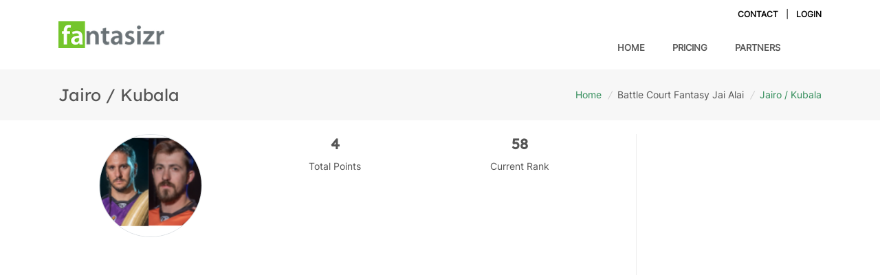

--- FILE ---
content_type: text/html; charset=utf-8
request_url: https://www.fantasizr.com/player/6403586859204608/5321986553675776?s=1
body_size: 4652
content:
<!DOCTYPE html>
<html lang="en">

<head>
  <!-- Title -->
  <title>Jairo / Kubala </title>

  <!-- Required Meta Tags Always Come First -->
  <meta charset="utf-8">
  <meta name="viewport" content="width=device-width, initial-scale=1, shrink-to-fit=no">
  <meta http-equiv="x-ua-compatible" content="ie=edge">
  
  <meta name="apple-itunes-app" content="app-id=1462197813">
  
  <!-- Favicon -->
  <link rel="shortcut icon" href="/static/images/favicon.ico" />
  <!-- Cloudflare Web Analytics --><script defer src='https://static.cloudflareinsights.com/beacon.min.js' data-cf-beacon='{"token": "3e1b0176b06c4b118f62ee7299ae4b3c"}'></script><!-- End Cloudflare Web Analytics -->
<!-- Google tag (gtag.js) -->
<script async src="https://www.googletagmanager.com/gtag/js?id=G-T4C93FQ7TH"></script>
<script>
  window.dataLayer = window.dataLayer || [];
  function gtag(){dataLayer.push(arguments);}
  gtag('js', new Date());

  gtag('config', 'G-T4C93FQ7TH');
</script>


  
<script src="/static/js/he.js"></script>



  <!-- Google Fonts -->
  <link href="https://fonts.googleapis.com/css?family=Open+Sans:300,400,600,700" rel="stylesheet">
  <!-- CSS Global Compulsory -->
  <link rel="stylesheet" href="/static/assets/vendor/bootstrap/bootstrap.min.css">
  <link rel="stylesheet" href="/static/assets/vendor/icon-awesome/css/font-awesome.min.css">
  <link rel="stylesheet" href="/static/assets/vendor/icon-line-pro/style.css">
  <link rel="stylesheet" href="/static/assets/vendor/icon-hs/style.css">
  <link rel="stylesheet" href="/static/assets/vendor/animate.css">
  <link rel="stylesheet" href="/static/assets/vendor/hs-megamenu/src/hs.megamenu.css">
  <link rel="stylesheet" href="/static/assets/vendor/hamburgers/hamburgers.min.css">
  <link rel="stylesheet" href="/static/assets/vendor/icon-line/css/simple-line-icons.css">


  <!-- CSS Unify -->
  <link rel="stylesheet" href="/static/assets/css/unify-core.css">
  <link rel="stylesheet" href="/static/assets/css/unify-components.css">
  <link rel="stylesheet" href="/static/assets/css/unify-globals.css">

  <!-- CSS Customization -->
  <link rel="stylesheet" href="/static/assets/css/custom.css">

  
  
</head>

<body>
  <main>

    
    <!-- Header -->
    <header id="js-header" class="u-header u-header--static u-header--show-hide u-header--change-appearance u-header--has-hidden-element" data-header-fix-moment="500" data-header-fix-effect="slide">
      <div class="u-header__section u-header__section--light g-bg-white g-transition-0_3 g-py-15" data-header-fix-moment-exclude="g-py-15" data-header-fix-moment-classes="u-shadow-v18 g-py-7">
        <div class="container">
          <div class="d-lg-flex flex-md-row align-items-center g-pos-rel">
            <!-- Responsive Toggle Button -->
            <button class="navbar-toggler navbar-toggler-right btn g-hidden-lg-up g-line-height-1 g-brd-none g-pa-0 g-pos-abs g-top-3 g-right-0" type="button" aria-label="Toggle navigation" aria-expanded="false" aria-controls="navBar" data-toggle="collapse" data-target="#navBar">
              <span class="hamburger hamburger--slider">
            <span class="hamburger-box">
              <span class="hamburger-inner"></span>
              </span>
              </span>
            </button>
            <!-- End Responsive Toggle Button -->
            <!-- Logo -->
            <a href="/" class="navbar-brand">
              
              <img src="/static/images/fantasizr-logo-3-gray.png" alt="Fantasizr Logo">
              
            </a>
            <!-- End Logo -->
            
            <div class="col g-mt-10 g-mt-0--lg g-px-0">
              <ul class="list-inline text-uppercase g-font-weight-600 text-lg-right u-header--hidden-element g-line-height-1 g-font-size-12 g-mt-minus-10 g-mx-minus-4 g-mb-20">
                
                <li class="list-inline-item g-mx-4 g-mt-10">
                  <a href="/contactus" class="g-color-black g-color-primary--hover g-text-underline--none--hover">Contact</a>
                </li>
                
                <li class="list-inline-item g-mx-4 g-mt-10">|</li>
                <li class="list-inline-item g-mx-4 g-mt-10">
                  <a href="/login?continue_url=https%3A//www.fantasizr.com/player/6403586859204608/5321986553675776%3Fs%3D1" class="g-color-black g-color-primary--hover g-text-underline--none--hover">Login</a>
                </li>
                
                
                
              </ul>

              <nav class="navbar navbar-expand-lg p-0">
                <!-- Navigation -->
                <div class="collapse navbar-collapse align-items-center flex-sm-row g-pt-10 g-pt-5--lg g-mr-40--sm" id="navBar">
                  <ul class="navbar-nav text-uppercase g-font-weight-600 ml-auto">
                    
                                        <li class="nav-item g-mx-20--lg">
                      <a href="/" class="nav-link px-0">Home

                  </a>
                    </li>
                    <li class="nav-item g-mx-20--lg">
                      <a href="/build-your-own-fantasy-league" class="nav-link px-0">Pricing
                    <span class="sr-only">(current)</span>
                  </a>
                    </li>
                    <li class="nav-item g-mx-20--lg">
                      <a href="/partners" class="nav-link px-0">Partners
                  </a>
                    </li>
                    
                  </ul>
                </div>
                <!-- End Navigation -->
              </nav>
            </div>
            
          </div>
        </div>
      </div>
    </header>
    <!-- End Header -->
    

    <!-- Breadcrumbs -->
    
    <section class="g-bg-gray-light-v5 g-py-20">
  <div class="container">
    <div class="d-sm-flex">
      <div class="align-self-center">
        <h2 class="h3 g-font-weight-300 w-100 g-mb-10 g-mb-0--md">Jairo / Kubala </h2>
      </div>
      
      <div class="align-self-center ml-auto">
        <ul class="u-list-inline">
          <li class="list-inline-item g-mr-5">
            <a class="" href="/">Home</a>
            <i class="g-color-gray-light-v2 g-ml-5">/</i>
          </li>
          
          
          <li class="list-inline-item g-mr-5">
            
            <a class="u-link-v5 g-color-main" href="/sport/fantasy-jai-alai">Battle Court Fantasy Jai Alai</a>
            
            <i class="g-color-gray-light-v2 g-ml-5">/</i>
          </li>
          <li class="list-inline-item g-color-primary">
          Jairo / Kubala 
          </li>
          

        </ul>
      </div>
    </div>
    
  </div>
</section>
    
    <!-- End Breadcrumbs -->
    
<!-- Blog Minimal Blocks -->
<div class="container g-pt-20 g-pb-20">
  <div class="row justify-content-between">
    <div class="col-lg-3 g-brd-left--lg g-brd-gray-light-v4 d-lg-none">
      <div class="g-pl-20--lg">
        
        
      </div>
    </div>
    <div class="col-lg-9 g-mb-80">
      <div class="g-pr-20--lg">
        
<div class="container">
    <div class="row">
        <div class="col-md-4 col-4 text-center">
            
            <img id="profile_image" class="rounded-circle border g-mb-14 player_sq_image" src="https://lh3.googleusercontent.com/jrL8Vv2C7ekmRpuSwuh8T5jAKe67ZnXeyR7GzHXfmrQbCXJklnsv6eNoigVfyJL8IMkOFXiTZNwVmY-HXiIvxMMyztZSk7Gn=s150" alt="Jairo / Kubala ">
            
        </div>
        <div class="col-md-8 col-8">
            <div class="row">
            </div>
            <div class="row">
                <div class="col-6 text-center">
                    <h4 class="g-font-weight-600">4</h4><font class="muted">Total Points</font>
                </div>
                <div class="col-6 text-center">
                    <h4 class="g-font-weight-600">58</h4><font class="muted">Current Rank</font>
                </div>
            </div>
        </div>
    </div>
    <div class="row">
        <div class="col-md-4"></div>
        <div class="col-md-8">
            <div class="row g-mb-10">
                <div class="g-pa-20 col-md-12">
                    <canvas id="myChart" width="400" height="200"></canvas>
                </div>
            </div>
            
            <div class="row">
                
                 
                
            </div>
            

        </div>
    </div>
</div>
<!-- End User Card -->

      </div>
    </div>

    <div class="col-lg-3 g-brd-left--lg g-brd-gray-light-v4 g-mb-80">
      <div class="g-pl-20--lg  sticky-top ">
        
 
        
        
        
        
        
        
        
        
        
        <div class="d-none d-lg-block pt-5">
        
        
        
        </div>
        
        
      </div>
    </div>
  </div>

    
            
    
</div>
<!-- End Blog Minimal Blocks -->

    
    

    
    <!-- Copyright Footer -->
    <footer class="g-bg-gray-dark-v1 g-color-white-opacity-0_8 g-py-20">
      <div class="container">
        <div class="row">
          <div class="col-md-8 text-center text-md-left g-mb-10 g-mb-0--md">
            <div class="d-lg-flex">
              <small class="d-block g-font-size-default g-mr-10 g-mb-10 g-mb-0--md">2025 &copy; All Rights Reserved.</small>
              <ul class="u-list-inline">
                <li class="list-inline-item">
                  <a class="g-color-white-opacity-0_8 g-color-white--hover" href="/terms">Terms of Use</a>
                </li>
                <li class="list-inline-item">
                  <span>|</span>
                </li>
                <li class="list-inline-item">
                  <a class="g-color-white-opacity-0_8 g-color-white--hover" href="/privacy">Privacy <Policy></Policy></a>
                </li>
                <li class="list-inline-item">
                  <span>|</span>
                </li>
                <li class="list-inline-item">
                  <a class="g-color-white-opacity-0_8 g-color-white--hover" href="/livesupport">Help</a>
                </li>
                
                
              </ul>
            </div>
          </div>

          <div class="col-md-4 align-self-center">
            <ul class="list-inline text-center text-md-right mb-0">
              <li class="list-inline-item g-mx-10" data-toggle="tooltip" data-placement="top" title="Facebook">
                <a href="http://www.facebook.com/fantasizr" class="g-color-white-opacity-0_5 g-color-white--hover">
                  <i class="fa fa-facebook"></i>
                </a>
              </li>
              <li class="list-inline-item g-mx-10" data-toggle="tooltip" data-placement="top" title="Linkedin">
                <a href="https://www.linkedin.com/company/fantasizr" class="g-color-white-opacity-0_5 g-color-white--hover">
                  <i class="fa fa-linkedin"></i>
                </a>
              </li>
              <li class="list-inline-item g-mx-10" data-toggle="tooltip" data-placement="top" title="Twitter">
                <a href="http://www.twitter.com/fantasizr" class="g-color-white-opacity-0_5 g-color-white--hover">
                  <i class="fa fa-twitter"></i>
                </a>
              </li>
            </ul>
          </div>
        </div>
      </div>
    </footer>
    <!-- End Copyright Footer -->
    
    <a class="js-go-to u-go-to-v1" href="#!" data-type="fixed" data-position='{
     "bottom": 15,
     "right": 15
   }' data-offset-top="400" data-compensation="#js-header" data-show-effect="zoomIn">
      <i class="hs-icon hs-icon-arrow-top"></i>
    </a>
  </main>

  <div class="u-outer-spaces-helper"></div>


  <!-- JS Global Compulsory -->
  <script src="https://code.jquery.com/jquery-3.6.0.min.js"></script>
  <script src="/static/assets/vendor/jquery-migrate/jquery-migrate.min.js"></script>
  <script src="https://code.jquery.com/jquery-migrate-3.3.2.min.js"></script>
  <script src="/static/assets/vendor/popper.js/popper.min.js"></script>
  
  
  <script src="/static/assets/vendor/bootstrap/bootstrap.min.js"></script>


  <!-- JS Implementing Plugins -->
  <script src="/static/assets/vendor/hs-megamenu/src/hs.megamenu.js"></script>

  <!-- JS Unify -->
  <script src="/static/assets/js/hs.core.js"></script>
  <script src="/static/assets/js/components/hs.header.js"></script>
  <script src="/static/assets/js/helpers/hs.hamburgers.js"></script>
  <script src="/static/js/hs.tabs.js"></script> <!-- KEEP V2 to preserve down arrow -->
  <script src="/static/assets/js/components/hs.sticky-block.js"></script>
  <script src="/static/assets/js/components/hs.go-to.js"></script>
  <script src="/static/assets/js/components/hs.dropdown.js"></script>
  <script src="/static/assets/js/components/hs.popup.js"></script>


  <!-- JS Customization -->
  <script src="/static/assets/js/custom.js"></script>

  <!-- JS Plugins Init. -->
  <script>
    $(document).on('ready', function () {
        // initialization of tabs
        $.HSCore.components.HSTabs.init('[role="tablist"]');

        // initialization of go to
        $.HSCore.components.HSGoTo.init('.js-go-to');
      });

      $(window).on('load', function () {
        // initialization of header
        
        $.HSCore.components.HSHeader.init($('#js-header'));
        
        $.HSCore.helpers.HSHamburgers.init('.hamburger');

        // initialization of HSMegaMenu component
        $('.js-mega-menu').HSMegaMenu({
          event: 'hover',
          pageContainer: $('.container'),
          breakpoint: 991
        });

        // initialization of sticky blocks
        setTimeout(function() {
          $.HSCore.components.HSStickyBlock.init('.js-sticky-block');
        }, 300);

        // initialization of HSDropdown component
        $.HSCore.components.HSDropdown.init($('[data-dropdown-target]'));
        $("#settings-link").attr("href", "/settings");
        $("#logout-link").attr("href", "/logout");


      });

      $(window).on('resize', function () {
        setTimeout(function () {
          $.HSCore.components.HSTabs.init('[role="tablist"]');
        }, 200);
      });
  </script>
  
<script src="https://cdnjs.cloudflare.com/ajax/libs/Chart.js/2.2.2/Chart.js"></script>
<script type="text/javascript" language="javascript">
$(document).ready(function ()  {
        var ctx = document.getElementById("myChart");
        var chart_title = he.decode('Jairo / Kubala ');
        var chart_labels = [];
        
        chart_labels.push(he.decode('Wins'));
        
        var myBarChart = new Chart(ctx, {
            type: 'horizontalBar',
    data: {
        labels: chart_labels,
        datasets: [{
            label: "",
            backgroundColor: 'rgb(46,139,87)',
            borderColor: 'rgb(46,139,87)',
            data: [4],
        }]
    },
                options: {title:{display:true,text:'Season Stats'},
                                legend: {display:false},
                                    responsive: true,
    maintainAspectRatio: false,
        scales: {
            yAxes: [{
                            ticks: {
                                beginAtZero: true,
                            }
            }],
        }
    }
        });
});
</script>








</body>

</html>

--- FILE ---
content_type: text/css
request_url: https://www.fantasizr.com/static/assets/css/unify-core.css
body_size: 496
content:
@font-face {
  font-family: "Inter";
  src: url("/static/assets/Inter-Regular.ttf") format("truetype"); /* Adjust the path as per your project structure */
  font-weight: normal;
  font-style: normal;
}
@font-face {
  font-family: "Lexend";
  src: url("/static/assets/Lexend-Regular.ttf") format("truetype"); /* Adjust the path as per your project structure */
  font-weight: normal;
  font-style: normal;
}
body {
  font-family: "Inter", sans-serif;
}

h1, h2, h3, h4, h5, h6,
.h1, .h2, .h3, .h4, .h5, .h6 {
  font-family: "Lexend", sans-serif;
}

/*------------------------------------
  Default Styles
------------------------------------*/
html {
  font-size: 14px;
}

body {
  font-weight: 400;
  font-size: 1rem;
  font-family: "Inter", sans-serif;
  line-height: 1.6;
  color: #555;
  -webkit-font-smoothing: antialiased;
  -moz-osx-font-smoothing: grayscale;
  -moz-font-feature-settings: "liga", "kern";
  text-rendering: optimizelegibility;
  background-color: #fff;
}

a {
  color: #2E8B57;
  outline: none;
}

a:focus,
a:hover {
  color: #28784b;
}

.nav-link {
  color: #555;
}

.nav-link:focus,
.nav-link:hover {
  color: #555;
}

figure {
  margin-bottom: 0;
}

/*------------------------------------
  Headings
------------------------------------*/
.h1, .h2, .h3, .h4, .h5, .h6, .h7,
h1, h2, h3, h4, h5, h6 {
  line-height: 1.4;
}

.h7 {
  font-size: 0.75rem;
}

/*------------------------------------
  Displays
------------------------------------*/
.display-5 {
  font-size: 3rem;
  font-weight: 300;
  line-height: 1.1;
}

/*------------------------------------
  Highlight Color
------------------------------------*/
::-moz-selection {
  color: #fff;
  background-color: #2E8B57;
}

::selection {
  color: #fff;
  background-color: #2E8B57;
}

.g-bg-primary ::-moz-selection {
  color: #2E8B57;
  background-color: #fff;
}

.g-bg-primary ::selection {
  color: #2E8B57;
  background-color: #fff;
}

/*# sourceMappingURL=unify-core.css.map */


--- FILE ---
content_type: text/css
request_url: https://www.fantasizr.com/static/assets/css/unify-globals.css
body_size: 55000
content:
@charset "UTF-8";
/*------------------------------------
  Globals
------------------------------------*/
@font-face {
  font-family: "Inter";
  src: url("/static/assets/Inter-Regular.ttf") format("truetype"); /* Adjust the path as per your project structure */
  font-weight: normal;
  font-style: normal;
}
@font-face {
  font-family: "Lexend";
  src: url("/static/assets/Lexend-Regular.ttf") format("truetype"); /* Adjust the path as per your project structure */
  font-weight: normal;
  font-style: normal;
}
body {
  font-family: "Inter", sans-serif;
}

h1, h2, h3, h4, h5, h6,
.h1, .h2, .h3, .h4, .h5, .h6 {
  font-family: "Lexend", sans-serif;
}

/* Text */
.g-word-break {
  word-wrap: break-word;
}

/* Puller */
.g-pull-50x-up {
  transform: translateY(-51%);
}
.g-pull-50x-bottom {
  transform: translateY(51%);
}
.g-pull-50x-left {
  transform: translateX(-51%);
}
.g-pull-50x-right {
  transform: translateX(51%);
}

/* Link overlay */
/*------------------------------------
  Background Attachment
------------------------------------*/
.g-bg-attachment-fixed {
  background-attachment: fixed;
}

/*------------------------------------
  Background Gradient Colors
------------------------------------*/
/* Simple Linear Gradients
------------------------------------*/
/* Gray Light v1 */
.g-bg-gray-light-gradient-v1--after::after {
  background: linear-gradient(to bottom, rgba(247, 247, 247, 0.5), #f7f7f7);
}

/* White v1 */
.g-bg-white-gradient-v1--after::after {
  background: linear-gradient(to bottom, rgba(255, 255, 255, 0.5), rgba(255, 255, 255, 0.9));
}

/* Linear Gradients
------------------------------------*/
/* Gray Gradient */
.g-bg-gray-lineargradient {
  background-repeat: repeat-x;
  background-image: linear-gradient(180deg, #fff, #dbdbdb);
}

/* Blue Pink Gradient */
.g-bg-bluepink-lineargradient {
  background-repeat: repeat-x;
  background-image: linear-gradient(50deg, hsl(205deg, 62%, 44%), #f62d51);
}

/* Blue Gradient */
.g-bg-blue-lineargradient {
  background-repeat: repeat-x;
  background-image: linear-gradient(0deg, #73bec7, #4e66b0);
}

.g-bg-blue-lineargradient-v2 {
  background-repeat: repeat-x;
  background-image: linear-gradient(225deg, #429edc, #00629e);
}

.g-bg-blue-lineargradient-v3 {
  background-repeat: repeat-x;
  background-image: linear-gradient(225deg, #3266a2, #98cfbf);
}

.g-bg-blue-lineargradient-v4 {
  background-repeat: repeat-x;
  background-image: linear-gradient(225deg, #5b85df, #3ec2e3);
}

.g-bg-blue-lineargradient-v5 {
  background-repeat: repeat-x;
  background-image: linear-gradient(225deg, #0050c2, #5180fa);
}

/* Orange Gradient */
.g-bg-orange-lineargradient {
  background-repeat: repeat-x;
  background-image: linear-gradient(225deg, #be1715, #ed6d0f);
}

.g-bg-orange-lineargradient-v2 {
  background-repeat: repeat-x;
  background-image: linear-gradient(225deg, #f5cd21, #c22821);
}

/* Yellow Gradient */
.g-bg-yellow-lineargradient {
  background-repeat: repeat-x;
  background-image: linear-gradient(225deg, #f59b00, #f5d400);
}

/* Dark Purple Gradient */
.g-bg-darkpurple-lineargradient {
  background-repeat: repeat-x;
  background-image: linear-gradient(225deg, #0b011d, #330c3c);
}

/* Blue Gray Gradient */
.g-bg-bluegray-lineargradient {
  background-repeat: repeat-x;
  background-image: linear-gradient(225deg, #1d253c, #3e4757);
}

/* Pink Gradient */
.g-bg-pink-lineargradient {
  background-repeat: repeat-x;
  background-image: linear-gradient(225deg, #b6003b, #ed1261);
}

/* Pink-v2 Gradient */
.g-bg-pink-lineargradient-v2 {
  background-image: linear-gradient(to right top, #fc7279 10%, #ff7b9c 65%, #ffc019 125%);
  background-repeat: no-repeat;
}

/* Red Gradient */
.g-bg-red-lineargradient {
  background-repeat: repeat-x;
  background-image: linear-gradient(225deg, #d70417, #9f041b);
}

/* Black Gradient */
.g-bg-black-gradient-opacity-v1,
.g-bg-black-gradient-opacity-v1--after::after {
  background-image: linear-gradient(to bottom, rgba(0, 0, 0, 0) 0%, rgba(0, 0, 0, 0.9) 100%);
  background-repeat: repeat-x;
}

/* Green Gradient */
.g-bg-green-gradient-opacity-v1,
.g-bg-green-gradient-opacity-v1--after::after {
  background-image: linear-gradient(to bottom, rgba(51, 152, 220, 0.5) 0%, rgba(114, 192, 44, 0.8) 100%);
  background-repeat: repeat-x;
}

/* Purple Gradient */
.g-bg-purple-gradient-opacity-v1,
.g-bg-purple-gradient-opacity-v1--after::after {
  background-image: linear-gradient(to bottom, rgba(114, 192, 44, 0.5) 0%, rgba(154, 105, 203, 0.8) 100%);
  background-repeat: repeat-x;
}

/* Pink Light Gradient */
.g-bg-pink-gradient-opacity-v1,
.g-bg-pink-gradient-opacity-v1--after::after {
  background-image: linear-gradient(to bottom, rgba(114, 192, 44, 0.5) 0%, rgba(232, 28, 98, 0.8) 100%);
  background-repeat: repeat-x;
}

/* Cyan Gradient */
.g-bg-cyan-gradient-opacity-v1,
.g-bg-cyan-gradient-opacity-v1--after::after {
  background-image: linear-gradient(to bottom, rgba(0, 0, 153, 0.5) 0%, rgba(0, 190, 214, 0.6) 100%);
  background-repeat: repeat-x;
}

/* Purple Gradient */
.g-bg-purple-gradient-opacity-v1,
.g-bg-purple-gradient-opacity-v1--after::after {
  background-repeat: repeat-x;
  background-image: linear-gradient(150deg, #b7ebf6, rgba(228, 97, 210, 0.7));
}

/* Primary Gradient */
.g-bg-primary-gradient-opacity-v1,
.g-bg-primary-gradient-opacity-v1--after::after {
  background-repeat: repeat-x;
  background-image: linear-gradient(150deg, #72c02c, rgba(51, 152, 220, 0.7));
}

/* Gray Gradient */
.g-bg-gray-gradient-opacity-v1,
.g-bg-gray-gradient-opacity-v1--after::after {
  background-image: linear-gradient(to top, #f7f7f7 0%, white 100%);
  background-repeat: repeat-x;
}

/* White Gradient */
.g-bg-white-gradient-opacity-v1,
.g-bg-white-gradient-opacity-v1--after::after {
  background-image: linear-gradient(to top, rgba(0, 0, 0, 0.7) 0%, rgba(0, 0, 0, 0) 100%);
  background-repeat: repeat-x;
}

/* White Gradient */
.g-bg-white-gradient-opacity-v2,
.g-bg-white-gradient-opacity-v2--after::after {
  background-image: linear-gradient(to top, black 0%, rgba(0, 0, 0, 0.1) 100%);
  background-repeat: repeat-x;
}

/* White Gradient */
.g-bg-white-gradient-opacity-v3,
.g-bg-white-gradient-opacity-v3--after::after {
  background-image: linear-gradient(to left, white 30%, rgba(255, 255, 255, 0.3) 100%);
  background-repeat: repeat-x;
}

/* White Gradient */
.g-bg-white-gradient-opacity-v4,
.g-bg-white-gradient-opacity-v4--after::after {
  background-image: linear-gradient(to right, white 30%, rgba(255, 255, 255, 0.3) 100%);
  background-repeat: repeat-x;
}

/* White Gradient */
.g-bg-white-gradient-opacity-v5,
.g-bg-white-gradient-opacity-v5--after::after {
  background-image: linear-gradient(to right, white 47%, rgba(255, 255, 255, 0) 75%);
  background-repeat: repeat-x;
}

/* Bluegray Gradient */
.g-bg-bluegray-gradient-opacity-v1,
.g-bg-bluegray-gradient-opacity-v1--after::after {
  background-image: linear-gradient(to top, rgba(88, 95, 105, 0.2) 0%, rgba(0, 0, 0, 0) 100%);
  background-repeat: repeat-x;
}

/* Bluegray Gradient */
.g-bg-bluegray-gradient-opacity-v2,
.g-bg-bluegray-gradient-opacity-v2--after::after {
  background-image: linear-gradient(to top, rgba(88, 95, 105, 0.3) 0%, rgba(0, 0, 0, 0) 100%);
  background-repeat: repeat-x;
}

/* Bluegray Gradient */
.g-bg-bluegray-gradient-opacity-v3,
.g-bg-bluegray-gradient-opacity-v3--after::after {
  background-repeat: repeat-x;
  background-image: linear-gradient(150deg, rgba(107, 125, 224, 0.85), #2a2734);
}

/* Secondary Gradient v1 */
.g-bg-secondary-gradient-v1,
.g-bg-secondary-gradient-v1--after::after {
  background-image: linear-gradient(to top, rgba(250, 250, 250, 0) 0%, #fafafa 100%);
  background-repeat: repeat-x;
}

/* Secondary Gradient v2 */
.g-bg-secondary-gradient-v2,
.g-bg-secondary-gradient-v2--after::after {
  background-image: linear-gradient(to top, #fafafa 0%, rgba(250, 250, 250, 0) 100%);
  background-repeat: repeat-x;
}

/* Radial Gradients (Ellipse)
------------------------------------*/
/* Lightblue Gradient */
.g-bg-lightblue-radialgradient-ellipse {
  background-image: radial-gradient(ellipse farthest-corner at 50% 50%, #fff 22%, #d6e2ee);
  background-repeat: no-repeat;
}

/* Gray Gradient */
.g-bg-gray-radialgradient-ellipse {
  background-image: radial-gradient(ellipse farthest-corner at 50% 50%, #dbdbdb 22%, #bbb);
  background-repeat: no-repeat;
}

/* Gray Gradient */
.g-bg-graylight-radialgradient-ellipse {
  background-image: radial-gradient(ellipse farthest-corner at 50% 50%, #fff 25%, #eee);
  background-repeat: no-repeat;
}

/*  Radial Gradients (Circle)
------------------------------------*/
/* Lightblue Gradient */
.g-bg-lightblue-radialgradient-circle {
  background-image: radial-gradient(circle farthest-corner at 75% 95%, #fff, #d6e2ee);
  background-repeat: no-repeat;
}

/* Blue Gradient */
.g-bg-blue-radialgradient-circle {
  background-image: radial-gradient(circle farthest-side at 50% 50%, #2294d7, #275296);
  background-repeat: no-repeat;
}

/* Dark Gray Gradient */
.g-bg-darkgray-radialgradient-circle {
  background-image: radial-gradient(circle farthest-side at 110% 0, #596070, #31353e);
  background-repeat: no-repeat;
}

.g-bg-blue-radialgradient-circle-endless {
  background-image: repeating-radial-gradient(circle at 50% 50%, #b9ecfe, #b9ecfe 10px, #82ddff 10px, #82ddff 20px);
}

.g-bg-gray-verticalstripes-endless {
  background: repeating-linear-gradient(to bottom, #fff, #fff 5px, #eee 5px, #eee 10px);
}

/*------------------------------------
  Background Colors
------------------------------------*/
/* Basic Colors
------------------------------------*/
/* Main Colors */
.g-bg-main {
  background-color: #fff !important;
}

/* Main Secondary */
.g-bg-secondary {
  background-color: #fafafa !important;
}

/* Primary Colors */
.g-bg-primary {
  background-color: #2E8B57 !important;
}
.g-bg-primary--hover:hover {
  background-color: #2E8B57 !important;
}
.u-block-hover:hover .g-bg-primary--hover {
  background-color: #2E8B57;
}
.g-parent:hover .g-bg-primary--parent-hover {
  background-color: #2E8B57 !important;
}
.g-bg-primary--active.active, .active .g-bg-primary--active {
  background-color: #2E8B57 !important;
}
.g-parent.active .g-bg-primary--parent-active {
  background-color: #2E8B57 !important;
}
.g-bg-primary--before::before, .g-bg-primary--after::after {
  background-color: #2E8B57 !important;
}
.g-bg-primary-dark-v1 {
  background-color: #2b8352 !important;
}
.g-bg-primary-dark-v2 {
  background-color: #28784b !important;
}
.g-bg-primary-dark-v3 {
  background-color: #21653f !important;
}
.g-bg-primary-opacity-0_1 {
  background-color: rgba(46, 139, 87, 0.1) !important;
}
.g-bg-primary-opacity-0_2 {
  background-color: rgba(46, 139, 87, 0.2) !important;
}
.g-bg-primary-opacity-0_2--hover:hover {
  background-color: rgba(46, 139, 87, 0.2) !important;
}
.g-bg-primary-opacity-0_2--hover--after:hover::after {
  background-color: rgba(46, 139, 87, 0.2) !important;
}
.active .g-bg-primary-opacity-0_2--active {
  background-color: rgba(46, 139, 87, 0.2) !important;
}
.g-bg-primary-opacity-0_2--before::before, .g-bg-primary-opacity-0_2--after::after {
  background-color: rgba(46, 139, 87, 0.2) !important;
}
.g-bg-primary-opacity-0_3 {
  background-color: rgba(46, 139, 87, 0.3) !important;
}
.g-bg-primary-opacity-0_3--hover:hover {
  background-color: rgba(46, 139, 87, 0.3) !important;
}
.g-bg-primary-opacity-0_3--hover--after:hover::after {
  background-color: rgba(46, 139, 87, 0.3) !important;
}
.active .g-bg-primary-opacity-0_3--active {
  background-color: rgba(46, 139, 87, 0.3) !important;
}
.g-bg-primary-opacity-0_3--before::before, .g-bg-primary-opacity-0_3--after::after {
  background-color: rgba(46, 139, 87, 0.3) !important;
}
.g-bg-primary-opacity-0_4 {
  background-color: rgba(46, 139, 87, 0.4) !important;
}
.g-bg-primary-opacity-0_4--hover:hover {
  background-color: rgba(46, 139, 87, 0.4) !important;
}
.g-bg-primary-opacity-0_4--hover--after:hover::after {
  background-color: rgba(46, 139, 87, 0.4) !important;
}
.g-bg-primary-opacity-0_4--after::after {
  background-color: rgba(46, 139, 87, 0.4) !important;
}
.g-bg-primary-opacity-0_6 {
  background-color: rgba(46, 139, 87, 0.6) !important;
}
.g-bg-primary-opacity-0_6--hover:hover {
  background-color: rgba(46, 139, 87, 0.6) !important;
}
.g-bg-primary-opacity-0_6--hover--after:hover::after {
  background-color: rgba(46, 139, 87, 0.6) !important;
}
.g-bg-primary-opacity-0_6--after::after {
  background-color: rgba(46, 139, 87, 0.6) !important;
}
.g-bg-primary-opacity-0_8 {
  background-color: rgba(46, 139, 87, 0.8) !important;
}
.g-bg-primary-opacity-0_8--hover:hover {
  background-color: rgba(46, 139, 87, 0.8) !important;
}
.g-bg-primary-opacity-0_8--hover--after:hover::after {
  background-color: rgba(46, 139, 87, 0.8) !important;
}
.g-bg-primary-opacity-0_8--before::after, .g-bg-primary-opacity-0_8--after::after {
  background-color: rgba(46, 139, 87, 0.8) !important;
}
.g-bg-primary-opacity-0_8--before--hover:hover::after, .g-bg-primary-opacity-0_8--after--hover:hover::after {
  background-color: rgba(46, 139, 87, 0.8) !important;
}
.g-bg-primary-opacity-0_9 {
  background-color: rgba(46, 139, 87, 0.9) !important;
}
.g-bg-primary-opacity-0_9--hover:hover {
  background-color: rgba(46, 139, 87, 0.9) !important;
}
.g-bg-primary-opacity-0_9--hover--after:hover::after {
  background-color: rgba(46, 139, 87, 0.9) !important;
}
.g-bg-primary-opacity-0_9--before::after, .g-bg-primary-opacity-0_9--after::after {
  background-color: rgba(46, 139, 87, 0.9) !important;
}
.g-bg-primary-opacity-0_9--before--hover:hover::after, .g-bg-primary-opacity-0_9--after--hover:hover::after {
  background-color: rgba(46, 139, 87, 0.9) !important;
}

/* Black Colors */
.g-bg-black {
  background-color: #000 !important;
}
.g-bg-black--hover:hover {
  background-color: #000 !important;
}
.g-bg-black--after::after {
  background-color: #000 !important;
}
.g-bg-black-opacity-0_1 {
  background-color: rgba(0, 0, 0, 0.1) !important;
}
.g-bg-black-opacity-0_1--after::after {
  background-color: rgba(0, 0, 0, 0.1) !important;
}
.g-bg-black-opacity-0_2 {
  background-color: rgba(0, 0, 0, 0.2) !important;
}
.g-bg-black-opacity-0_2--after::after {
  background-color: rgba(0, 0, 0, 0.2) !important;
}
.g-bg-black-opacity-0_3 {
  background-color: rgba(0, 0, 0, 0.3) !important;
}
.g-bg-black-opacity-0_3--hover:hover {
  background-color: rgba(0, 0, 0, 0.3) !important;
}
.g-bg-black-opacity-0_3--after::after, .g-bg-black-opacity-0_3--before::before {
  background-color: rgba(0, 0, 0, 0.3) !important;
}
.g-bg-black-opacity-0_3--hover--after:hover::after {
  background-color: rgba(0, 0, 0, 0.3) !important;
}
.g-bg-black-opacity-0_4 {
  background-color: rgba(0, 0, 0, 0.4) !important;
}
.g-bg-black-opacity-0_4--after::after {
  background-color: rgba(0, 0, 0, 0.4) !important;
}
.g-bg-black-opacity-0_5 {
  background-color: rgba(0, 0, 0, 0.5) !important;
}
.g-bg-black-opacity-0_5--hover:hover {
  background-color: rgba(0, 0, 0, 0.5) !important;
}
.g-bg-black-opacity-0_5--after::after {
  background-color: rgba(0, 0, 0, 0.5) !important;
}
.g-bg-black-opacity-0_6 {
  background-color: rgba(0, 0, 0, 0.6) !important;
}
.g-bg-black-opacity-0_6--hover:hover {
  background-color: rgba(0, 0, 0, 0.7) !important;
}
.g-bg-black-opacity-0_6--after::after {
  background-color: rgba(0, 0, 0, 0.6) !important;
}
.g-bg-black-opacity-0_7 {
  background-color: rgba(0, 0, 0, 0.7) !important;
}
.g-bg-black-opacity-0_7--hover:hover {
  background-color: rgba(0, 0, 0, 0.7) !important;
}
.g-bg-black-opacity-0_7--after::after {
  background-color: rgba(0, 0, 0, 0.7) !important;
}
.g-bg-black-opacity-0_8 {
  background-color: rgba(0, 0, 0, 0.8) !important;
}
.g-bg-black-opacity-0_8--after::after {
  background-color: rgba(0, 0, 0, 0.8) !important;
}
.g-bg-black-opacity-0_8--hover:hover {
  background-color: rgba(0, 0, 0, 0.8) !important;
}
.g-bg-black-opacity-0_9 {
  background-color: rgba(0, 0, 0, 0.9) !important;
}
.g-bg-black-opacity-0_9--after::after {
  background-color: rgba(0, 0, 0, 0.9) !important;
}
.g-bg-black-opacity-0_9--hover:hover {
  background-color: rgba(0, 0, 0, 0.9) !important;
}

.u-block-hover:hover .g-bg-black--hover {
  background-color: #000 !important;
}

/* White Colors */
.g-bg-white {
  background-color: #fff !important;
}
.g-bg-white--before::before, .g-bg-white--after::after {
  background-color: #fff !important;
}
.g-bg-white--hover:hover, .g-bg-white--active.active {
  background-color: #fff !important;
}
.g-parent:hover .g-bg-white--parent-hover {
  background-color: #fff !important;
}
.g-bg-white--disabled:disabled {
  background-color: #fff !important;
}
.g-bg-white--before::before, .g-bg-white--after::after {
  background-color: #fff !important;
}
.g-parent:hover .g-bg-white-opacity-0--after--parent-hover::after {
  background-color: rgba(255, 255, 255, 0) !important;
}
.g-bg-white-opacity-0_05 {
  background-color: rgba(255, 255, 255, 0.05) !important;
}
.g-bg-white-opacity-0_1 {
  background-color: rgba(255, 255, 255, 0.1) !important;
}
.g-bg-white-opacity-0_1--after::after {
  background-color: rgba(255, 255, 255, 0.1) !important;
}
.g-bg-white-opacity-0_2 {
  background-color: rgba(255, 255, 255, 0.2) !important;
}
.g-bg-white-opacity-0_2--hover:hover {
  background-color: rgba(255, 255, 255, 0.2) !important;
}
.g-bg-white-opacity-0_3 {
  background-color: rgba(255, 255, 255, 0.3) !important;
}
.g-bg-white-opacity-0_3--hover:hover {
  background-color: rgba(255, 255, 255, 0.3) !important;
}
.g-bg-white-opacity-0_3--after::after {
  background-color: rgba(255, 255, 255, 0.3) !important;
}
.g-bg-white-opacity-0_4 {
  background-color: rgba(255, 255, 255, 0.4) !important;
}
.g-bg-white-opacity-0_4--hover:hover {
  background-color: rgba(255, 255, 255, 0.4) !important;
}
.g-bg-white-opacity-0_5 {
  background-color: rgba(255, 255, 255, 0.5) !important;
}
.g-bg-white-opacity-0_5--after::after {
  background-color: rgba(255, 255, 255, 0.5) !important;
}
.g-bg-white-opacity-0_7 {
  background-color: rgba(255, 255, 255, 0.7) !important;
}
.g-bg-white-opacity-0_7--hover:hover {
  background-color: rgba(255, 255, 255, 0.7) !important;
}
.g-bg-white-opacity-0_7--after::after {
  background-color: rgba(255, 255, 255, 0.7) !important;
}
.g-bg-white-opacity-0_8 {
  background-color: rgba(255, 255, 255, 0.8) !important;
}
.g-bg-white-opacity-0_8--hover:hover {
  background-color: rgba(255, 255, 255, 0.8) !important;
}
.g-bg-white-opacity-0_8--after::after {
  background-color: rgba(255, 255, 255, 0.8) !important;
}
.g-bg-white-opacity-0_8--hover--after:hover::after {
  background-color: rgba(46, 139, 87, 0.8) !important;
}
.g-bg-white-opacity-0_9 {
  background-color: rgba(255, 255, 255, 0.9) !important;
}
.g-bg-white-opacity-0_9--hover:hover {
  background-color: rgba(255, 255, 255, 0.9) !important;
}
.g-bg-white-opacity-0_9--after::after {
  background-color: rgba(255, 255, 255, 0.9) !important;
}

/* Gray Colors */
.g-bg-gray-dark-v1 {
  background-color: #111 !important;
}
.g-bg-gray-dark-v1--hover:hover {
  background-color: #111 !important;
}
.g-bg-gray-dark-v2 {
  background-color: #333 !important;
}
.g-bg-gray-dark-v2--hover:hover {
  background-color: #333 !important;
}
.g-bg-gray-dark-v3 {
  background-color: #555 !important;
}
.g-bg-gray-dark-v3--hover:hover {
  background-color: #555 !important;
}
.g-bg-gray-dark-v4 {
  background-color: #777 !important;
}
.g-bg-gray-dark-v4--hover:hover {
  background-color: #777 !important;
}
.g-bg-gray-dark-v5 {
  background-color: #999 !important;
}
.g-bg-gray-dark-v5--hover:hover {
  background-color: #999 !important;
}
.g-bg-gray-light-v1 {
  background-color: #bbb !important;
}
.g-bg-gray-light-v1--hover:hover {
  background-color: #bbb !important;
}
.g-bg-gray-light-v2 {
  background-color: #ccc !important;
}
.g-bg-gray-light-v2--hover:hover {
  background-color: #ccc !important;
}
.g-bg-gray-light-v3 {
  background-color: #ddd !important;
}
.g-bg-gray-light-v3--hover:hover {
  background-color: #ddd !important;
}
.g-bg-gray-light-v4 {
  background-color: #eee !important;
}
.g-bg-gray-light-v4--hover:hover {
  background-color: #eee !important;
}
.g-bg-gray-light-v5 {
  background-color: #f7f7f7 !important;
}
.g-bg-gray-light-v5--hover:hover {
  background-color: #f7f7f7 !important;
}
.g-bg-gray-light-v5--active.active, .active .g-bg-gray-light-v5--active {
  background-color: #f7f7f7 !important;
}

/* Transparent */
.g-bg-transparent {
  background-color: transparent !important;
}
.g-bg-transparent--hover:hover {
  background-color: transparent !important;
}
.g-bg-transparent--hover--after:hover::after {
  background-color: transparent !important;
}
.g-parent:hover .g-bg-transparent--parent-hover {
  background-color: transparent !important;
}

/* Complementary Colors
------------------------------------*/
/* Beige Colors */
.g-bg-beige {
  background-color: #e5e1de !important;
}

/* Color Green */
.g-bg-green {
  background-color: #72c02c !important;
}
.g-bg-green-opacity-0_1 {
  background-color: rgba(114, 192, 44, 0.1) !important;
}
.g-bg-green--hover:hover {
  background-color: #72c02c !important;
}

/* Color Blue */
.g-bg-blue {
  background-color: #3398dc !important;
}
.g-bg-blue-opacity-0_1 {
  background-color: rgba(51, 152, 220, 0.1) !important;
}
.g-bg-blue-opacity-0_7 {
  background-color: rgba(51, 152, 220, 0.7) !important;
}
.g-bg-blue-opacity-0_9 {
  background-color: rgba(51, 152, 220, 0.9) !important;
}
.g-bg-blue--hover:hover {
  background-color: #3398dc !important;
}

/* Color Light Blue */
.g-bg-lightblue {
  background-color: #edf2f8 !important;
}
.g-bg-lightblue-opacity-0_1 {
  background-color: rgba(237, 242, 248, 0.1) !important;
}

.g-bg-lightblue-v1 {
  background-color: #d6e2ee !important;
}
.g-bg-lightblue-v1-opacity-0_1 {
  background-color: rgba(214, 226, 238, 0.1) !important;
}

/* Color Dark Blue */
.g-bg-darkblue {
  background-color: #009 !important;
}
.g-bg-darkblue-opacity-0_1 {
  background-color: rgba(0, 0, 153, 0.1) !important;
}

/* Color Indigo */
.g-bg-indigo {
  background-color: #4263a3 !important;
}
.g-bg-indigo-opacity-0_1 {
  background-color: rgba(66, 99, 163, 0.1) !important;
}

/* Color Red */
.g-bg-red {
  background-color: #f00 !important;
}
.g-bg-red-opacity-0_1 {
  background-color: rgba(255, 0, 0, 0.1) !important;
}
.g-bg-red-opacity-0_2 {
  background-color: rgba(255, 0, 0, 0.2) !important;
}
.g-bg-red-opacity-0_5 {
  background-color: rgba(255, 0, 0, 0.5) !important;
}
.g-bg-red-opacity-0_8 {
  background-color: rgba(255, 0, 0, 0.8) !important;
}
.g-bg-red--hover:hover {
  background-color: #f00 !important;
}

/* Color Light Red */
.g-bg-lightred {
  background-color: #e64b3b !important;
}
.g-bg-lightred-opacity-0_1 {
  background-color: rgba(230, 75, 59, 0.1) !important;
}
.g-bg-lightred--hover:hover {
  background-color: #e64b3b !important;
}

/* Color Dark Red */
.g-bg-darkred {
  background-color: #a10f2b !important;
}
.g-bg-darkred-opacity-0_1 {
  background-color: rgba(161, 15, 43, 0.1) !important;
}

/* Color Purple */
.g-bg-purple {
  background-color: #9a69cb !important;
}
.g-bg-purple-opacity-0_1 {
  background-color: rgba(154, 105, 203, 0.1) !important;
}
.g-bg-purple-opacity-0_7 {
  background-color: rgba(154, 105, 203, 0.7) !important;
}
.g-bg-purple-opacity-0_9 {
  background-color: rgba(154, 105, 203, 0.9) !important;
}
.g-bg-purple-opacity-0_9--after::after {
  background-color: rgba(154, 105, 203, 0.9) !important;
}
.g-bg-purple--hover:hover {
  background-color: #9a69cb !important;
}

/* Color Dark Purple */
.g-bg-darkpurple {
  background-color: #6639b6 !important;
}
.g-bg-darkpurple-opacity-0_1 {
  background-color: rgba(102, 57, 182, 0.1) !important;
}

/* Color Pink */
.g-bg-pink {
  background-color: #e81c62 !important;
}
.g-bg-pink-opacity-0_1 {
  background-color: rgba(232, 28, 98, 0.1) !important;
}
.g-bg-pink-opacity-0_9 {
  background-color: rgba(232, 28, 98, 0.9) !important;
}
.g-bg-pink--hover:hover {
  background-color: #e81c62 !important;
}
.g-bg-pink--before::after, .g-bg-pink--after::after {
  background-color: #e81c62 !important;
}
.g-bg-pink--before--hover:hover::after, .g-bg-pink--after--hover:hover::after {
  background-color: #e81c62 !important;
}

/* Color Orange */
.g-bg-orange {
  background-color: #e57d20 !important;
}
.g-bg-orange-opacity-0_1 {
  background-color: rgba(229, 125, 32, 0.1) !important;
}
.g-bg-orange-opacity-0_2 {
  background-color: rgba(229, 125, 32, 0.2) !important;
}
.g-bg-orange--hover:hover {
  background-color: #e57d20 !important;
}

/* Color Deep Orange */
.g-bg-deeporange {
  background-color: #fe541e !important;
}
.g-bg-deeporange-opacity-0_1 {
  background-color: rgba(254, 84, 30, 0.1) !important;
}
.g-bg-deeporange--hover:hover {
  background-color: #fe541e !important;
}

/* Color Yellow */
.g-bg-yellow {
  background-color: #ebc71d !important;
}
.g-bg-yellow-opacity-0_1 {
  background-color: rgba(235, 199, 29, 0.1) !important;
}
.g-bg-yellow-opacity-0_7 {
  background: rgba(235, 199, 29, 0.7) !important;
}
.g-bg-yellow--hover:hover {
  background-color: #ebc71d !important;
}

/* Color Aqua */
.g-bg-aqua {
  background-color: #29d6e6 !important;
}
.g-bg-aqua-opacity-0_1 {
  background-color: rgba(41, 214, 230, 0.1) !important;
}
.g-bg-aqua-opacity-0_9 {
  background-color: rgba(41, 214, 230, 0.9) !important;
}
.g-bg-aqua--hover:hover {
  background-color: #29d6e6 !important;
}

/* Color Cyan */
.g-bg-cyan {
  background-color: #00bed6 !important;
}
.g-bg-cyan-opacity-0_1 {
  background-color: rgba(0, 190, 214, 0.1) !important;
}
.g-bg-cyan-opacity-0_9 {
  background-color: rgba(0, 190, 214, 0.9) !important;
}
.g-bg-cyan-opacity-0_9--after::after {
  background-color: rgba(0, 190, 214, 0.9) !important;
}
.g-bg-cyan--hover:hover {
  background-color: #00bed6 !important;
}

/* Color Teal */
.g-bg-teal {
  background-color: #18ba9b !important;
}
.g-bg-teal-opacity-0_1 {
  background-color: rgba(24, 186, 155, 0.1) !important;
}
.g-bg-teal-opacity-0_9 {
  background-color: rgba(24, 186, 155, 0.9) !important;
}
.g-bg-teal-opacity-0_9--after::after {
  background-color: rgba(24, 186, 155, 0.9) !important;
}
.g-bg-teal--hover:hover {
  background-color: #18ba9b !important;
}

/* Color Brown */
.g-bg-brown {
  background-color: #9c8061 !important;
}
.g-bg-brown-opacity-0_1 {
  background-color: rgba(156, 128, 97, 0.1) !important;
}
.g-bg-brown--hover:hover {
  background-color: #9c8061 !important;
}

/* Color Blue Gray */
.g-bg-bluegray {
  background-color: #585f69 !important;
}
.g-bg-bluegray-opacity-0_1 {
  background-color: rgba(88, 95, 105, 0.1) !important;
}
.g-bg-bluegray-opacity-0_2--before::before, .g-bg-bluegray-opacity-0_2--after::after {
  background-color: rgba(88, 95, 105, 0.2) !important;
}
.g-bg-bluegray-opacity-0_3--before::before, .g-bg-bluegray-opacity-0_3--after::after {
  background-color: rgba(88, 95, 105, 0.3) !important;
}
.g-bg-bluegray-opacity-0_5, .g-bg-bluegray-opacity-0_5--after::after {
  background-color: rgba(88, 95, 105, 0.5) !important;
}
.g-bg-bluegray-opacity-0_7 {
  background-color: rgba(88, 95, 105, 0.7) !important;
}
.g-bg-bluegray--hover:hover {
  background-color: #585f69 !important;
}

.g-grayscale-100x {
  filter: url("data:image/svg+xml;utf8,<svg xmlns='http://www.w3.org/2000/svg'><filter id='grayscale'><feColorMatrix type='matrix' values='0.3333 0.3333 0.3333 0 0 0.3333 0.3333 0.3333 0 0 0.3333 0.3333 0.3333 0 0 0 0 0 1 0'/></filter></svg>#grayscale"); /* Firefox 10+, Firefox on Android */
  filter: gray;
  -webkit-filter: grayscale(100%);
}
.g-parent:hover .g-grayscale-0--parent-hover {
  filter: url("data:image/svg+xml;utf8,<svg xmlns='http://www.w3.org/2000/svg'><filter id='grayscale'><feColorMatrix type='matrix' values='1 0 0 0 0, 0 1 0 0 0, 0 0 1 0 0, 0 0 0 1 0'/></filter></svg>#grayscale");
  -webkit-filter: grayscale(0%);
}
.g-grayscale-0--hover:hover {
  filter: url("data:image/svg+xml;utf8,<svg xmlns='http://www.w3.org/2000/svg'><filter id='grayscale'><feColorMatrix type='matrix' values='1 0 0 0 0, 0 1 0 0 0, 0 0 1 0 0, 0 0 0 1 0'/></filter></svg>#grayscale");
  -webkit-filter: grayscale(0%);
}

/* O */
@media (min-width: 576px) {
  .g-bg-transparent--sm {
    background-color: transparent !important;
  }
}
/*------------------------------------
  Background Colors Extended
------------------------------------*/
.js-header-change-moment .g-bg-primary--scrolling {
  background-color: #2E8B57 !important;
}

/*------------------------------------
  Social Background Colors
------------------------------------*/
/* Facebook */
.g-bg-facebook {
  background-color: #3b5998;
}
.u-block-hover:hover .g-bg-facebook--hover, .g-bg-facebook--hover:hover {
  background-color: #344e86 !important;
}

/* Twitter */
.g-bg-twitter {
  background-color: #00acee;
}
.u-block-hover:hover .g-bg-twitter--hover, .g-bg-twitter--hover:hover {
  background-color: #009ad5 !important;
}

/* Skype */
.g-bg-skype {
  background-color: #00aff0;
}
.u-block-hover:hover .g-bg-skype--hover, .g-bg-skype--hover:hover {
  background-color: #009cd7 !important;
}

/* Pinterest */
.g-bg-pinterest {
  background-color: #c8232c;
}
.u-block-hover:hover .g-bg-pinterest--hover, .g-bg-pinterest--hover:hover {
  background-color: #b21f27 !important;
}

/* Vine */
.g-bg-vine {
  background-color: #00bf8f;
}
.u-block-hover:hover .g-bg-vine--hover, .g-bg-vine--hover:hover {
  background-color: #00a67c !important;
}

/* Youtube */
.g-bg-youtube {
  background-color: #c4302b;
}
.u-block-hover:hover .g-bg-youtube--hover, .g-bg-youtube--hover:hover {
  background-color: #af2b26 !important;
}

/* Google plus */
.g-bg-google-plus {
  background-color: #dd4b39;
}
.u-block-hover:hover .g-bg-google-plus--hover, .g-bg-google-plus--hover:hover {
  background-color: #d73925 !important;
}

/* Dribbble */
.g-bg-dribbble {
  background-color: #ea4c89;
}
.u-block-hover:hover .g-bg-dribbble--hover, .g-bg-dribbble--hover:hover {
  background-color: #e7357a !important;
}

/* VK */
.g-bg-vk {
  background-color: #2b587a;
}
.u-block-hover:hover .g-bg-vk--hover, .g-bg-vk--hover:hover {
  background-color: #244a67 !important;
}

/* Linkedin */
.g-bg-linkedin {
  background-color: #0e76a8;
}
.u-block-hover:hover .g-bg-linkedin--hover, .g-bg-linkedin--hover:hover {
  background-color: #0c6590 !important;
}

/* Instagram */
.g-bg-instagram {
  background-color: #3f729b;
}
.u-block-hover:hover .g-bg-instagram--hover, .g-bg-instagram--hover:hover {
  background-color: #386589 !important;
}

/*------------------------------------
  Images Grid
------------------------------------*/
.g-bg-grid-v1--before::before {
  background-image: url(../img/bg/grid/wave.png);
}

.g-bg-grid-v2--before::after {
  background-image: url(../img/bg/grid/tile-left.png);
}

.g-bg-grid-v3--before::after {
  background-image: url(../img/bg/grid/tile-right.png);
}

.g-bg-grid-v4--before::after {
  background-image: url(../img/bg/grid/diagonal-left.png);
}

.g-bg-grid-v5--before::after {
  background-image: url(../img/bg/grid/diagonal-right.png);
}

.g-bg-grid-v6--before::after {
  background-image: url(../img/bg/grid/zigzag-left.png);
}

.g-bg-grid-v7--before::after {
  background-image: url(../img/bg/grid/zigzag-right.png);
}

/*------------------------------------
  Covers
------------------------------------*/
.g-bg-cover {
  position: relative;
}
.g-bg-cover::after {
  content: "";
  position: absolute;
  top: 0;
  right: 0;
  bottom: 0;
  left: 0;
}
.g-bg-cover-v1::after {
  position: absolute;
  top: 0.3571428571rem;
  right: 0.3571428571rem;
  bottom: 0.3571428571rem;
  left: 0.3571428571rem;
}
.g-bg-cover__inner {
  z-index: 1;
  position: relative;
}

/*------------------------------------
  Background Image Style
------------------------------------*/
.g-bg-img-hero {
  background-size: cover;
  background-repeat: no-repeat;
  background-position: center;
}

/*------------------------------------
  Background Patterns
------------------------------------*/
.g-bg-pattern-green {
  background-image: url("../img/bg/pattern--green.png");
}

/*------------------------------------
  Background Position
------------------------------------*/
.g-bg-pos-center {
  background-position: center;
}

.g-bg-pos-left-center {
  background-position: left center;
}

.g-bg-pos-top-left {
  background-position: top left;
}

.g-bg-pos-top-right {
  background-position: top right;
}

.g-bg-pos-top-center {
  background-position: top center;
}

.g-bg-pos-bottom-center {
  background-position: bottom center;
}

/*------------------------------------
  Background Repeat
------------------------------------*/
.g-bg-no-repeat {
  background-repeat: no-repeat;
}

/*------------------------------------
  Background Size
------------------------------------*/
.g-bg-size-cover {
  background-size: cover !important;
}

.g-bg-size-100x {
  background-size: 100% !important;
}
.g-bg-size-100x--hover:hover {
  background-size: 100% !important;
}
.g-parent:hover .g-bg-size-100x--parent-hover {
  background-size: 100% !important;
}

.g-bg-size-120x {
  background-size: 120% !important;
}
.g-bg-size-120x--hover {
  background-size: 120% !important;
}
.g-parent:hover .g-bg-size-120x--parent-hover {
  background-size: 120% !important;
}

.g-bg-repeat {
  background-repeat: repeat !important; /* P */
  background-size: auto !important;
}

/* Primary Colors */
.g-fill-primary {
  fill: #2E8B57 !important;
}
.g-fill-primary path,
.g-fill-primary polygon {
  fill: #2E8B57 !important;
}
.g-fill-primary--hover:hover path,
.g-fill-primary--hover:hover polygon {
  fill: #2E8B57 !important;
}
*:hover > * > .g-fill-primary--hover-parent svg path,
*:hover > * > .g-fill-primary--hover-parent svg polygon {
  fill: #2E8B57 !important;
}
.g-fill-white {
  fill: #fff !important;
}
.g-fill-white path,
.g-fill-white polygon {
  fill: #fff !important;
}
.g-fill-white--opened-menu:not(.collapsed) path,
.g-fill-white--opened-menu:not(.collapsed) polygon {
  fill: #fff !important;
}
*:not(.collapsed) > .g-fill-white--parent-opened-menu path,
*:not(.collapsed) > .g-fill-white--parent-opened-menu polygon {
  fill: #fff !important;
}
.g-fill-white--hover:hover path,
.g-fill-white--hover:hover polygon {
  fill: #fff !important;
}
*:hover > * > .g-fill-white--hover-parent svg path,
*:hover > * > .g-fill-white--hover-parent svg polygon {
  fill: #fff !important;
}
.g-fill-main {
  fill: #555 !important;
}
.g-fill-main path,
.g-fill-main polygon {
  fill: #555 !important;
}
.g-fill-main--opened-menu:not(.collapsed) path,
.g-fill-main--opened-menu:not(.collapsed) polygon {
  fill: #555 !important;
}
*:not(.collapsed) > .g-fill-main--parent-opened-menu path,
*:not(.collapsed) > .g-fill-main--parent-opened-menu polygon {
  fill: #555 !important;
}
.g-fill-main--hover:hover path,
.g-fill-main--hover:hover polygon {
  fill: #555 !important;
}
*:hover > * > .g-fill-main--hover-parent svg path,
*:hover > * > .g-fill-main--hover-parent svg polygon {
  fill: #fff !important;
}
.g-fill-gray-light-v4 path,
.g-fill-gray-light-v4 polygon {
  fill: #eee !important;
}
.g-fill-gray-light-v4--hover:hover path,
.g-fill-gray-light-v4--hover:hover polygon {
  fill: #eee !important;
}
*:hover > * > .g-fill-gray-light-v4--hover-parent svg path,
*:hover > * > .g-fill-gray-light-v4--hover-parent svg polygon {
  fill: #eee !important;
}
.g-fill-red path,
.g-fill-red polygon {
  fill: #f00 !important;
}
.g-fill-red--hover:hover path,
.g-fill-red--hover:hover polygon {
  fill: #f00 !important;
}
*:hover > * > .g-fill-red--hover-parent path,
*:hover > * > .g-fill-red--hover-parent polygon {
  fill: #f00 !important;
}
*:hover > .g-fill-red--parent-hover path,
*:hover > .g-fill-red--parent-hover polygon {
  fill: #f00 !important;
}
*:hover > * > * > .g-fill-red--parent-parent-parent-hover path,
*:hover > * > * > .g-fill-red--parent-parent-parent-hover polygon {
  fill: #f00 !important;
}

/*------------------------------------
  Borders Default (solid)
------------------------------------*/
.g-brd-none { /* P */
  border: none !important;
}

.g-brd-x {
  border-left: solid 1px transparent !important;
  border-right: solid 1px transparent !important;
}

.g-brd-y {
  border-top: solid 1px transparent !important;
  border-bottom: solid 1px transparent !important;
}

.g-brd-around {
  border: solid 1px transparent !important;
}

.g-brd-top {
  border-top: solid 1px transparent !important;
}

.g-brd-right {
  border-right: solid 1px transparent !important;
}

.g-brd-bottom {
  border-bottom: solid 1px transparent !important;
}

.g-brd-left {
  border-left: solid 1px transparent !important;
}
.g-brd-left-none {
  border-left: none !important;
}

@media (min-width: 576px) {
  .g-brd-around--sm {
    border: solid 1px transparent !important;
  }
  .g-brd-top--sm {
    border-top: solid 1px transparent !important;
  }
  .g-brd-right--sm {
    border-right: solid 1px transparent !important;
  }
  .g-brd-bottom--sm {
    border-bottom: solid 1px transparent !important;
  }
  .g-brd-left--sm {
    border-left: solid 1px transparent !important;
  }
}
@media (min-width: 768px) {
  .g-brd-x--md {
    border-left: solid 1px transparent !important;
    border-right: solid 1px transparent !important;
  }
  .g-brd-around--md {
    border: solid 1px transparent !important;
  }
  .g-brd-top--md {
    border-top: solid 1px transparent !important;
  }
  .g-brd-right--md {
    border-right: solid 1px transparent !important;
  }
  .g-brd-bottom--md {
    border-bottom: solid 1px transparent !important;
  }
  .g-brd-left--md {
    border-left: solid 1px transparent !important;
  }
}
@media (min-width: 992px) { /* P */
  .g-brd-around--lg {
    border: solid 1px transparent !important;
  }
  .g-brd-top--lg {
    border-top: solid 1px transparent !important;
  }
  .g-brd-right--lg {
    border-right: solid 1px transparent !important;
  }
  .g-brd-bottom--lg {
    border-bottom: solid 1px transparent !important;
  }
  .g-brd-left--lg {
    border-left: solid 1px transparent !important;
  }
  .g-brd-left-none--lg {
    border-left: none !important;
  }
  .g-brd-x--lg {
    border-left: solid 1px transparent;
    border-right: solid 1px transparent;
  }
  .g-brd-none--lg {
    border: none !important;
  }
}
/*------------------------------------
  Borders None
------------------------------------*/
.g-brd-around-none {
  border-width: 0 !important;
}

.g-brd-y-none {
  border-top: none !important;
  border-bottom: none !important;
}

.g-brd-top-none {
  border-top: none !important;
}

.g-brd-bottom-none {
  border-bottom: none !important;
}

.g-brd-x-none {
  border-left: none !important;
  border-right: none !important;
}

.g-brd-left-none {
  border-left: none !important;
}

.g-brd-right-none {
  border-right: none !important;
}

@media (min-width: 576px) {
  .g-brd-around-none--sm {
    border-width: 0 !important;
  }
  .g-brd-y-none--sm {
    border-top: none !important;
    border-bottom: none !important;
  }
  .g-brd-top-none--sm {
    border-top: none !important;
  }
  .g-brd-bottom-none--sm {
    border-bottom: none !important;
  }
  .g-brd-x-none--sm {
    border-left: none !important;
    border-right: none !important;
  }
  .g-brd-left-none--sm {
    border-left: none !important;
  }
  .g-brd-right-none--sm {
    border-right: none !important;
  }
}
@media (min-width: 768px) {
  .g-brd-around-none--md {
    border-width: 0 !important;
  }
  .g-brd-y-none--md {
    border-top: none !important;
    border-bottom: none !important;
  }
  .g-brd-top-none--md {
    border-top: none !important;
  }
  .g-brd-bottom-none--md {
    border-bottom: none !important;
  }
  .g-brd-x-none--md {
    border-left: none !important;
    border-right: none !important;
  }
  .g-brd-left-none--md {
    border-left: none !important;
  }
  .g-brd-right-none--md {
    border-right: none !important;
  }
}
@media (min-width: 992px) {
  .g-brd-around-none--lg {
    border-width: 0 !important;
  }
  .g-brd-y-none--lg {
    border-top: none !important;
    border-bottom: none !important;
  }
  .g-brd-top-none--lg {
    border-top: none !important;
  }
  .g-brd-bottom-none--lg {
    border-bottom: none !important;
  }
  .g-brd-x-none--lg {
    border-left: none !important;
    border-right: none !important;
  }
  .g-brd-left-none--lg {
    border-left: none !important;
  }
  .g-brd-right-none--lg {
    border-right: none !important;
  }
}
@media (min-width: 1200px) {
  .g-brd-around-none--xl {
    border-width: 0 !important;
  }
  .g-brd-y-none--xl {
    border-top: none !important;
    border-bottom: none !important;
  }
  .g-brd-top-none--xl {
    border-top: none !important;
  }
  .g-brd-bottom-none--xl {
    border-bottom: none !important;
  }
  .g-brd-x-none--xl {
    border-left: none !important;
    border-right: none !important;
  }
  .g-brd-left-none--xl {
    border-left: none !important;
  }
  .g-brd-right-none--xl {
    border-right: none !important;
  }
}
/*------------------------------------
  Border Style
------------------------------------*/
.g-brd-style-solid {
  border-style: solid !important;
}
.g-brd-style-dashed {
  border-style: dashed !important;
}
.g-brd-style-dotted {
  border-style: dotted !important;
}

/*------------------------------------
  Border Radius (Rounded Styles)
------------------------------------*/
/* Rounded Around */
.rounded-0 {
  border-radius: 0 !important;
}

.g-rounded-50x {
  border-radius: 50%;
}

.g-rounded-1 {
  border-radius: 1px !important;
}

.g-rounded-2 {
  border-radius: 2px !important;
}

.g-rounded-3 {
  border-radius: 3px !important;
}

.g-rounded-4 {
  border-radius: 4px !important;
}

.g-rounded-5 {
  border-radius: 5px !important;
}

.g-rounded-6 {
  border-radius: 6px !important;
}

.g-rounded-7 {
  border-radius: 7px !important;
}

.g-rounded-10 {
  border-radius: 10px !important;
}

.g-rounded-15 {
  border-radius: 15px !important;
}

.g-rounded-20 {
  border-radius: 20px !important;
}

.g-rounded-25 {
  border-radius: 25px !important;
}

.g-rounded-30 {
  border-radius: 30px !important;
}

.g-rounded-50 {
  border-radius: 50px !important;
}

.g-rounded-100 {
  border-radius: 100px !important;
}
.g-rounded-100--after::after {
  border-radius: 100px !important;
}

/* Rounded Top */
.g-rounded-top-5 {
  border-top-left-radius: 5px !important;
  border-top-right-radius: 5px !important;
}

/* Rounded Right */
.g-rounded-right-0 {
  border-top-right-radius: 0 !important;
  border-bottom-right-radius: 0 !important;
}

.g-rounded-right-3 {
  border-top-right-radius: 3px !important;
  border-bottom-right-radius: 3px !important;
}

.g-rounded-right-4 {
  border-top-right-radius: 4px !important;
  border-bottom-right-radius: 4px !important;
}

.g-rounded-right-5 {
  border-top-right-radius: 5px !important;
  border-bottom-right-radius: 5px !important;
}

.g-rounded-right-10 {
  border-top-right-radius: 10px !important;
  border-bottom-right-radius: 10px !important;
}

.g-rounded-right-20 {
  border-bottom-right-radius: 20px !important;
  border-top-right-radius: 20px !important;
}

.g-rounded-right-25 {
  border-bottom-right-radius: 25px !important;
  border-top-right-radius: 25px !important;
}

.g-rounded-right-30 {
  border-top-right-radius: 30px !important;
  border-bottom-right-radius: 30px !important;
}

.g-rounded-right-50 {
  border-top-right-radius: 50px !important;
  border-bottom-right-radius: 50px !important;
}

/* Rounded Bottom */
.g-rounded-bottom-0 {
  border-bottom-right-radius: 0 !important;
  border-bottom-left-radius: 0 !important;
}

.g-rounded-bottom-3 {
  border-bottom-left-radius: 3px !important;
  border-bottom-right-radius: 3px !important;
}

.g-rounded-bottom-4 {
  border-bottom-left-radius: 4px !important;
  border-bottom-right-radius: 4px !important;
}

.g-rounded-bottom-5 {
  border-bottom-left-radius: 5px !important;
  border-bottom-right-radius: 5px !important;
}

/* Rounded Left */
.g-rounded-left-0 {
  border-top-left-radius: 0 !important;
  border-bottom-left-radius: 0 !important;
}

.g-rounded-left-3 {
  border-top-left-radius: 3px !important;
  border-bottom-left-radius: 3px !important;
}

.g-rounded-left-4 {
  border-top-left-radius: 4px !important;
  border-bottom-left-radius: 4px !important;
}

.g-rounded-left-5 {
  border-top-left-radius: 5px !important;
  border-bottom-left-radius: 5px !important;
}

.g-rounded-left-10 {
  border-top-left-radius: 10px !important;
  border-bottom-left-radius: 10px !important;
}

.g-rounded-left-20 {
  border-bottom-left-radius: 20px !important;
  border-top-left-radius: 20px !important;
}

.g-rounded-left-25 {
  border-bottom-left-radius: 25px !important;
  border-top-left-radius: 25px !important;
}

.g-rounded-left-30 {
  border-top-left-radius: 30px !important;
  border-bottom-left-radius: 30px !important;
}

.g-rounded-left-50 {
  border-top-left-radius: 50px !important;
  border-bottom-left-radius: 50px !important;
}

.g-rounded-circle--before::before {
  border-radius: 50% !important;
}

.g-rounded-circle--after::after {
  border-radius: 50% !important;
}

@media (min-width: 768px) {
  .g-rounded-0--md {
    border-radius: 0 !important;
  }
  .g-rounded-left-0--md {
    border-top-left-radius: 0 !important;
    border-bottom-left-radius: 0 !important;
  }
  .g-rounded-right-0--md {
    border-top-right-radius: 0 !important;
    border-bottom-right-radius: 0 !important;
  }
}
@media (min-width: 992px) {
  .g-rounded-left-5--lg-up {
    border-top-left-radius: 5px !important;
    border-bottom-left-radius: 5px !important;
  }
  .g-rounded-right-5--lg-up {
    border-top-right-radius: 5px !important;
    border-bottom-right-radius: 5px !important;
  }
}
/*------------------------------------
  Borders Default (dashed)
------------------------------------*/
.g-brd-around--dashed {
  border: dashed 1px transparent;
}

.g-brd-top--dashed {
  border-top: dashed 1px transparent;
}

.g-brd-bottom--dashed {
  border-bottom: dashed 1px transparent;
}

.g-brd-right--dashed {
  border-right: dashed 1px transparent;
}

.g-brd-left--dashed {
  border-left: dashed 1px transparent;
}

@media (min-width: 576px) {
  .g-brd-around--dashed--sm {
    border: dashed 1px transparent;
  }
  .g-brd-top--dashed--sm {
    border-top: dashed 1px transparent;
  }
  .g-brd-bottom--dashed--sm {
    border-bottom: dashed 1px transparent;
  }
  .g-brd-right--dashed--sm {
    border-right: dashed 1px transparent;
  }
  .g-brd-left--dashed--sm {
    border-left: dashed 1px transparent;
  }
}
@media (min-width: 768px) {
  .g-brd-around--dashed--md {
    border: dashed 1px transparent;
  }
  .g-brd-top--dashed--md {
    border-top: dashed 1px transparent;
  }
  .g-brd-bottom--dashed--md {
    border-bottom: dashed 1px transparent;
  }
  .g-brd-right--dashed--md {
    border-right: dashed 1px transparent;
  }
  .g-brd-left--dashed--md {
    border-left: dashed 1px transparent;
  }
}
/*------------------------------------
  Borders Default (dotted)
------------------------------------*/
.g-brd-around--dotted {
  border: dotted 1px transparent;
}

.g-brd-top--dotted {
  border-top: dotted 1px transparent;
}

.g-brd-bottom--dotted {
  border-bottom: dotted 1px transparent;
}

.g-brd-right--dotted {
  border-right: dotted 1px transparent;
}

.g-brd-left--dotted {
  border-left: dotted 1px transparent;
}

@media (min-width: 576px) {
  .g-brd-around--dotted--sm {
    border: dotted 1px transparent;
  }
  .g-brd-top--dotted--sm {
    border-top: dotted 1px transparent;
  }
  .g-brd-bottom--dotted--sm {
    border-bottom: dotted 1px transparent;
  }
  .g-brd-right--dotted--sm {
    border-right: dotted 1px transparent;
  }
  .g-brd-left--dotted--sm {
    border-left: dotted 1px transparent;
  }
}
@media (min-width: 768px) {
  .g-brd-around--dotted--md {
    border: dotted 1px transparent;
  }
  .g-brd-top--dotted--md {
    border-top: dotted 1px transparent;
  }
  .g-brd-bottom--dotted--md {
    border-bottom: dotted 1px transparent;
  }
  .g-brd-right--dotted--md {
    border-right: dotted 1px transparent;
  }
  .g-brd-left--dotted--md {
    border-left: dotted 1px transparent;
  }
}
/*------------------------------------
  Border Width
------------------------------------*/
.g-brd-0 {
  border-width: 0 !important;
}
.g-brd-1 {
  border-width: 1px !important;
}
.g-brd-2 {
  border-width: 2px !important;
}
.g-brd-3 {
  border-width: 3px !important;
}
.g-brd-3--before::before {
  border-width: 3px !important;
}
.g-brd-3--before--active.active::before {
  border-width: 3px !important;
}
.g-brd-4 {
  border-width: 4px !important;
}
.g-brd-5 {
  border-width: 5px !important;
}
.g-brd-6 {
  border-width: 6px !important;
}
.g-brd-7 {
  border-width: 7px !important;
}
.g-brd-10 {
  border-width: 10px !important;
}
.g-brd-12 {
  border-width: 12px !important;
}
.g-brd-top-0 {
  border-top-width: 0 !important;
}
.g-brd-top-2 {
  border-top-width: 2px !important;
}
.g-brd-top-3 {
  border-top-width: 3px !important;
}
.g-brd-top-5 {
  border-top-width: 5px !important;
}
.g-brd-bottom-0 {
  border-bottom-width: 0 !important;
}
.g-brd-bottom-2 {
  border-bottom-width: 2px !important;
}
.g-brd-bottom-2--hover:hover {
  border-bottom-width: 2px !important;
}
.g-parent:hover .g-brd-bottom-2--parent-hover {
  border-bottom-width: 2px !important;
}
.g-brd-bottom-5 {
  border-bottom-width: 5px !important;
}
.g-brd-left-0 {
  border-left-width: 0 !important;
}
.g-brd-left-1 {
  border-left-width: 1px !important;
}
.g-brd-left-2 {
  border-left-width: 2px !important;
}
.g-brd-left-3 {
  border-left-width: 3px !important;
}
.g-brd-left-4 {
  border-left-width: 4px !important;
}
.g-brd-right-0 {
  border-right-width: 0 !important;
}
.g-brd-right-1 {
  border-right-width: 1px !important;
}
.g-brd-right-2 {
  border-right-width: 2px !important;
}
.g-brd-right-3 {
  border-right-width: 3px !important;
}
.g-brd-right-4 {
  border-right-width: 4px !important;
}

@media (min-width: 768px) {
  .g-brd-0--md {
    border-width: 0 !important;
  }
  .g-brd-1--md {
    border-width: 1px !important;
  }
  .g-brd-2--md {
    border-width: 2px !important;
  }
  .g-brd-3--md {
    border-width: 3px !important;
  }
  .g-brd-4--md {
    border-width: 4px !important;
  }
  .g-brd-5--md {
    border-width: 5px !important;
  }
  .g-brd-6--md {
    border-width: 6px !important;
  }
  .g-brd-10--md {
    border-width: 10px !important;
  }
  .g-brd-top-0--md {
    border-top-width: 0 !important;
  }
  .g-brd-top-2--md {
    border-top-width: 2px !important;
  }
  .g-brd-top-3--md {
    border-top-width: 3px !important;
  }
  .g-brd-top-5--md {
    border-top-width: 5px !important;
  }
  .g-brd-bottom-0--md {
    border-bottom-width: 0 !important;
  }
  .g-brd-bottom-2--md {
    border-bottom-width: 2px !important;
  }
  .g-brd-bottom-5--md {
    border-bottom-width: 5px !important;
  }
  .g-brd-left-0--md {
    border-left-width: 0 !important;
  }
  .g-brd-left-1--md {
    border-left-width: 1px !important;
  }
  .g-brd-left-2--md {
    border-left-width: 2px !important;
  }
  .g-brd-left-3--md {
    border-left-width: 3px !important;
  }
  .g-brd-left-4--md {
    border-left-width: 4px !important;
  }
  .g-brd-right-0--md {
    border-right-width: 0 !important;
  }
  .g-brd-right-1--md {
    border-right-width: 1px !important;
  }
}
@media (min-width: 992px) {
  .g-brd-0--lg {
    border-width: 0 !important;
  }
  .g-brd-1--lg {
    border-width: 1px !important;
  }
  .g-brd-top-0--lg {
    border-top-width: 0 !important;
  }
  .g-brd-top-1--lg {
    border-top-width: 1px !important;
  }
  .g-brd-bottom-0--lg {
    border-bottom-width: 0 !important;
  }
  .g-brd-bottom-1--lg {
    border-bottom-width: 1px !important;
  }
  .g-brd-left-0--lg {
    border-left-width: 0 !important;
  }
  .g-brd-left-1--lg {
    border-left-width: 1px !important;
  }
  .g-brd-right-0--lg {
    border-right-width: 0 !important;
  }
  .g-brd-right-1--lg {
    border-right-width: 1px !important;
  }
}
/*------------------------------------
  Border Colors
------------------------------------*/
/* Basic Colors
------------------------------------*/
/* Primary Colors */
.g-brd-primary {
  border-color: #2E8B57 !important;
}
.g-brd-primary--before::before {
  border-color: #2E8B57 !important;
}
.g-brd-primary--before--active.active::before {
  border-color: #2E8B57 !important;
}
.g-brd-primary--hover:hover, .g-brd-primary--active.active {
  border-color: #2E8B57 !important;
}
.g-brd-primary--active.active, .active .g-brd-primary--active {
  border-color: #2E8B57 !important;
}
*:hover > .g-brd-primary--hover-parent {
  border-color: #2E8B57 !important;
}
.g-brd-primary-opacity-0_3 {
  border-color: rgba(46, 139, 87, 0.3) !important;
}
.g-brd-primary-opacity-0_3--hover:hover, .g-brd-primary-opacity-0_3--active.active {
  border-color: rgba(46, 139, 87, 0.3) !important;
}
*:hover > .g-brd-primary-opacity-0_3--hover-parent {
  border-color: rgba(46, 139, 87, 0.3) !important;
}
.g-brd-primary-dark-dark-v1 {
  border-color: #2b8352 !important;
}
.g-brd-primary-dark-dark-v1--hover:hover, .g-brd-primary-dark-dark-v1--active.active {
  border-color: #2b8352 !important;
}
*:hover > .g-brd-primary-dark-dark-v1--hover-parent {
  border-color: #2b8352 !important;
}
.g-brd-primary-dark-dark-v2 {
  border-color: #28784b !important;
}
.g-brd-primary-dark-dark-v2--hover:hover, .g-brd-primary-dark-dark-v2--active.active {
  border-color: #28784b !important;
}
*:hover > .g-brd-primary-dark-dark-v2--hover-parent {
  border-color: #28784b !important;
}
.g-brd-primary-dark-dark-v3 {
  border-color: #21653f !important;
}
.g-brd-primary-dark-dark-v3--hover:hover, .g-brd-primary-dark-dark-v3--active.active {
  border-color: #21653f !important;
}
*:hover > .g-brd-primary-dark-dark-v3--hover-parent {
  border-color: #21653f !important;
}

.g-brd-bottom-primary--hover:hover {
  border-bottom-color: #2E8B57 !important;
}

/* Main Colors */
.g-brd-main {
  border-color: #555 !important;
}
.g-brd-main--hover:hover {
  border-color: #555 !important;
}

/* Black Colors */
.g-brd-black {
  border-color: #000 !important;
}
.g-brd-black--hover:hover, .g-brd-black--active.active {
  border-color: #000 !important;
}
*:hover > .g-brd-black--hover-parent {
  border-color: #000 !important;
}
.g-brd-black-opacity-0_4 {
  border-color: rgba(0, 0, 0, 0.4) !important;
}

/* White Colors */
.g-brd-white {
  border-color: #fff !important;
}
.g-brd-white--hover:hover, .g-brd-white--active.active {
  border-color: #fff !important;
}
*:hover > .g-brd-white--hover-parent {
  border-color: #fff !important;
}
.g-brd-white-opacity-0_1 {
  border-color: rgba(255, 255, 255, 0.1) !important;
}
.g-brd-white-opacity-0_1--hover:hover, .g-brd-white-opacity-0_1--active.active {
  border-color: rgba(255, 255, 255, 0.1) !important;
}
*:hover > .g-brd-white-opacity-0_1--hover-parent {
  border-color: rgba(255, 255, 255, 0.1) !important;
}
.g-brd-white-opacity-0_2 {
  border-color: rgba(255, 255, 255, 0.2) !important;
}
.g-brd-white-opacity-0_2--hover:hover, .g-brd-white-opacity-0_2--active.active {
  border-color: rgba(255, 255, 255, 0.2) !important;
}
*:hover > .g-brd-white-opacity-0_2--hover-parent {
  border-color: rgba(255, 255, 255, 0.2) !important;
}
.g-brd-white-opacity-0_3 {
  border-color: rgba(255, 255, 255, 0.3) !important;
}
.g-brd-white-opacity-0_3--hover:hover, .g-brd-white-opacity-0_3--active.active {
  border-color: rgba(255, 255, 255, 0.3) !important;
}
*:hover > .g-brd-white-opacity-0_3--hover-parent {
  border-color: rgba(255, 255, 255, 0.3) !important;
}
.g-brd-white-opacity-0_4 {
  border-color: rgba(255, 255, 255, 0.4) !important;
}
.g-brd-white-opacity-0_4--hover:hover, .g-brd-white-opacity-0_4--active.active {
  border-color: rgba(255, 255, 255, 0.4) !important;
}
*:hover > .g-brd-white-opacity-0_4--hover-parent {
  border-color: rgba(255, 255, 255, 0.4) !important;
}
.g-brd-white-opacity-0_5 {
  border-color: rgba(255, 255, 255, 0.5) !important;
}
.g-brd-white-opacity-0_5--hover:hover, .g-brd-white-opacity-0_5--active.active {
  border-color: rgba(255, 255, 255, 0.5) !important;
}
*:hover > .g-brd-white-opacity-0_5--hover-parent {
  border-color: rgba(255, 255, 255, 0.5) !important;
}
.g-brd-white-opacity-0_6 {
  border-color: rgba(255, 255, 255, 0.6) !important;
}
.g-brd-white-opacity-0_6--hover:hover, .g-brd-white-opacity-0_6--active.active {
  border-color: rgba(255, 255, 255, 0.6) !important;
}
*:hover > .g-brd-white-opacity-0_6--hover-parent {
  border-color: rgba(255, 255, 255, 0.6) !important;
}
.g-brd-white-opacity-0_8 {
  border-color: rgba(255, 255, 255, 0.8) !important;
}
.g-brd-white-opacity-0_8--hover:hover, .g-brd-white-opacity-0_8--active.active {
  border-color: rgba(255, 255, 255, 0.8) !important;
}
*:hover > .g-brd-white-opacity-0_8--hover-parent {
  border-color: rgba(255, 255, 255, 0.8) !important;
}

/* Gray Colors */
.g-brd-gray-dark-v1 {
  border-color: #111 !important;
}
.g-brd-gray-dark-v1--hover:hover, .g-brd-gray-dark-v1--active.active {
  border-color: #111 !important;
}
*:hover > .g-brd-gray-dark-v1--hover-parent {
  border-color: #111 !important;
}
.g-brd-gray-dark-v2 {
  border-color: #333 !important;
}
.g-brd-gray-dark-v2--hover:hover, .g-brd-gray-dark-v2--active.active {
  border-color: #333 !important;
}
*:hover > .g-brd-gray-dark-v2--hover-parent {
  border-color: #333 !important;
}
.g-brd-gray-dark-v3 {
  border-color: #555 !important;
}
.g-brd-gray-dark-v3--hover:hover, .g-brd-gray-dark-v3--active.active {
  border-color: #555 !important;
}
*:hover > .g-brd-gray-dark-v3--hover-parent {
  border-color: #555 !important;
}
.g-brd-gray-dark-v4 {
  border-color: #777 !important;
}
.g-brd-gray-dark-v4--hover:hover, .g-brd-gray-dark-v4--active.active {
  border-color: #777 !important;
}
*:hover > .g-brd-gray-dark-v4--hover-parent {
  border-color: #777 !important;
}
.g-brd-gray-dark-v5 {
  border-color: #999 !important;
}
.g-brd-gray-dark-v5--hover:hover, .g-brd-gray-dark-v5--active.active {
  border-color: #999 !important;
}
*:hover > .g-brd-gray-dark-v5--hover-parent {
  border-color: #999 !important;
}
.g-brd-gray-light-v1 {
  border-color: #bbb !important;
}
.g-brd-gray-light-v1--hover:hover, .g-brd-gray-light-v1--focus:focus, .g-brd-gray-light-v1--active.active {
  border-color: #bbb !important;
}
*:hover > .g-brd-gray-light-v1--hover-parent {
  border-color: #bbb !important;
}
.g-brd-gray-light-v2 {
  border-color: #ccc !important;
}
.g-brd-gray-light-v2--before::before {
  border-color: #ccc !important;
}
.g-brd-gray-light-v2--after::after {
  border-color: #ccc !important;
}
.g-brd-gray-light-v2--hover:hover, .g-brd-gray-light-v2--active.active {
  border-color: #ccc !important;
}
*:hover > .g-brd-gray-light-v2--hover-parent {
  border-color: #ccc !important;
}
.g-brd-gray-light-v3 {
  border-color: #ddd !important;
}
.g-brd-gray-light-v3--hover:hover, .g-brd-gray-light-v3--active.active, .g-brd-gray-light-v3--focus:focus {
  border-color: #ddd !important;
}
*:hover > .g-brd-gray-light-v3--hover-parent {
  border-color: #ddd !important;
}
.g-brd-gray-light-v4 {
  border-color: #eee !important;
}
.g-brd-gray-light-v4--hover:hover, .g-brd-gray-light-v4--active.active {
  border-color: #eee !important;
}
*:hover > .g-brd-gray-light-v4--hover-parent {
  border-color: #eee !important;
}
.g-brd-gray-light-v5 {
  border-color: #f7f7f7 !important;
}
.g-brd-gray-light-v5--hover:hover, .g-brd-gray-light-v5--active.active {
  border-color: #f7f7f7 !important;
}
*:hover > .g-brd-gray-light-v5--hover-parent {
  border-color: #f7f7f7 !important;
}

/* Transparent */
.g-brd-transparent {
  border-color: transparent !important;
}
.g-brd-transparent--before::before {
  border-color: transparent !important;
}
.g-brd-transparent--after::after {
  border-color: transparent !important;
}
.g-brd-transparent--hover:hover, .g-brd-transparent--active.active {
  border-color: transparent !important;
}
*:hover > .g-brd-transparent--hover-parent {
  border-color: transparent !important;
}

/* Complementary Colors
------------------------------------*/
/* Color Green */
.g-brd-green {
  border-color: #72c02c !important;
}
.g-brd-green--hover:hover, .g-brd-green--active.active {
  border-color: #72c02c !important;
}
*:hover > .g-brd-green--hover-parent {
  border-color: #72c02c !important;
}

/* Color Blue */
.g-brd-blue {
  border-color: #3398dc !important;
}
.g-brd-blue--hover:hover, .g-brd-blue--active.active {
  border-color: #3398dc !important;
}
*:hover > .g-brd-blue--hover-parent {
  border-color: #3398dc !important;
}
.g-brd-blue-opacity-0_1 {
  border-color: rgba(51, 152, 220, 0.1) !important;
}

/* Color Light Blue */
.g-brd-lightblue {
  border-color: #edf2f8 !important;
}
.g-brd-lightblue--hover:hover, .g-brd-lightblue--active.active {
  border-color: #edf2f8 !important;
}
*:hover > .g-brd-lightblue--hover-parent {
  border-color: #edf2f8 !important;
}
.g-brd-lightblue-v1 {
  border-color: #d6e2ee !important;
}
.g-brd-lightblue-v1--hover:hover, .g-brd-lightblue-v1--active.active {
  border-color: #d6e2ee !important;
}
*:hover > .g-brd-lightblue-v1--hover-parent {
  border-color: #d6e2ee !important;
}

/* Color Dark Blue */
.g-brd-darkblue {
  border-color: #009 !important;
}
.g-brd-darkblue--hover:hover, .g-brd-darkblue--active.active {
  border-color: #009 !important;
}
*:hover > .g-brd-darkblue--hover-parent {
  border-color: #009 !important;
}

/* Color Indigo */
.g-brd-indigo {
  border-color: #4263a3 !important;
}
.g-brd-indigo--hover:hover, .g-brd-indigo--active.active {
  border-color: #4263a3 !important;
}
*:hover > .g-brd-indigo--hover-parent {
  border-color: #4263a3 !important;
}

/* Color Red */
.g-brd-red {
  border-color: #f00 !important;
}
.g-brd-red--hover:hover, .g-brd-red--active.active {
  border-color: #f00 !important;
}
*:hover > .g-brd-red--hover-parent {
  border-color: #f00 !important;
}

/* Color Light Red */
.g-brd-lightred {
  border-color: #e64b3b !important;
}
.g-brd-lightred--hover:hover, .g-brd-lightred--active.active {
  border-color: #e64b3b !important;
}
*:hover > .g-brd-lightred--hover-parent {
  border-color: #e64b3b !important;
}

/* Color Dark Red */
.g-brd-darkred {
  border-color: #a10f2b !important;
}
.g-brd-darkred--hover:hover, .g-brd-darkred--active.active {
  border-color: #a10f2b !important;
}
*:hover > .g-brd-darkred--hover-parent {
  border-color: #a10f2b !important;
}

/* Color Purple */
.g-brd-purple {
  border-color: #9a69cb !important;
}
.g-brd-purple--hover:hover, .g-brd-purple--active.active {
  border-color: #9a69cb !important;
}
*:hover > .g-brd-purple--hover-parent {
  border-color: #9a69cb !important;
}
.g-brd-purple-opacity-0_1 {
  border-color: rgba(154, 105, 203, 0.1) !important;
}

/* Color Dark Purple */
.g-brd-darkpurple {
  border-color: #6639b6 !important;
}
.g-brd-darkpurple--hover:hover, .g-brd-darkpurple--active.active {
  border-color: #6639b6 !important;
}
*:hover > .g-brd-darkpurple--hover-parent {
  border-color: #6639b6 !important;
}

/* Color Pink */
.g-brd-pink {
  border-color: #e81c62 !important;
}
.g-brd-pink--hover:hover, .g-brd-pink--active.active {
  border-color: #e81c62 !important;
}
*:hover > .g-brd-pink--hover-parent {
  border-color: #e81c62 !important;
}

/* Color Orange */
.g-brd-orange {
  border-color: #e57d20 !important;
}
.g-brd-orange--hover:hover, .g-brd-orange--active.active {
  border-color: #e57d20 !important;
}
*:hover > .g-brd-orange--hover-parent {
  border-color: #e57d20 !important;
}

/* Color Deep Orange */
.g-brd-deeporange {
  border-color: #fe541e !important;
}
.g-brd-deeporange--hover:hover, .g-brd-deeporange--active.active {
  border-color: #fe541e !important;
}
*:hover > .g-brd-deeporange--hover-parent {
  border-color: #fe541e !important;
}

/* Color Yellow */
.g-brd-yellow {
  border-color: #ebc71d !important;
}
.g-brd-yellow--hover:hover, .g-brd-yellow--active.active {
  border-color: #ebc71d !important;
}
*:hover > .g-brd-yellow--hover-parent {
  border-color: #ebc71d !important;
}

/* Color Aqua */
.g-brd-aqua {
  border-color: #29d6e6 !important;
}
.g-brd-aqua--hover:hover, .g-brd-aqua--active.active {
  border-color: #29d6e6 !important;
}
*:hover > .g-brd-aqua--hover-parent {
  border-color: #29d6e6 !important;
}

/* Color Cyan */
.g-brd-cyan {
  border-color: #00bed6 !important;
}
.g-brd-cyan--hover:hover, .g-brd-cyan--active.active {
  border-color: #00bed6 !important;
}
*:hover > .g-brd-cyan--hover-parent {
  border-color: #00bed6 !important;
}

/* Color Teal */
.g-brd-teal {
  border-color: #18ba9b !important;
}
.g-brd-teal--hover:hover, .g-brd-teal--active.active {
  border-color: #18ba9b !important;
}
*:hover > .g-brd-teal--hover-parent {
  border-color: #18ba9b !important;
}

/* Color Brown */
.g-brd-brown {
  border-color: #9c8061 !important;
}
.g-brd-brown--hover:hover, .g-brd-brown--active.active {
  border-color: #9c8061 !important;
}
*:hover > .g-brd-brown--hover-parent {
  border-color: #9c8061 !important;
}

/* Color Blue Gray */
.g-brd-bluegray {
  border-color: #585f69 !important;
}
.g-brd-bluegray--hover:hover, .g-brd-bluegray--active.active {
  border-color: #585f69 !important;
}
*:hover > .g-brd-bluegray--hover-parent {
  border-color: #585f69 !important;
}

/* Primary Colors */
.g-brd-primary-top {
  border-top-color: #2E8B57 !important;
}
.g-brd-primary-top--before::before {
  border-top-color: #2E8B57 !important;
}
.g-brd-primary-bottom {
  border-bottom-color: #2E8B57 !important;
}
.g-brd-primary-bottom--before:before {
  border-bottom-color: #2E8B57 !important;
}
.g-brd-primary-left {
  border-left-color: #2E8B57 !important;
}
.g-brd-primary-left--before:before {
  border-left-color: #2E8B57 !important;
}
.g-brd-primary-right {
  border-right-color: #2E8B57 !important;
}
.g-brd-primary-right--before:before {
  border-right-color: #2E8B57 !important;
}
.g-brd-primary-opacity-0_3-top {
  border-top-color: rgba(46, 139, 87, 0.3) !important;
}
.g-brd-primary-opacity-0_3-bottom {
  border-bottom-color: rgba(46, 139, 87, 0.3) !important;
}
.g-brd-primary-opacity-0_3-left {
  border-left-color: rgba(46, 139, 87, 0.3) !important;
}
.g-brd-primary-opacity-0_3-right {
  border-right-color: rgba(46, 139, 87, 0.3) !important;
}
.g-brd-primary-dark-dark-v1-top {
  border-top-color: #2b8352 !important;
}
.g-brd-primary-dark-dark-v1-bottom {
  border-bottom-color: #2b8352 !important;
}
.g-brd-primary-dark-dark-v1-left {
  border-left-color: #2b8352 !important;
}
.g-brd-primary-dark-dark-v1-right {
  border-right-color: #2b8352 !important;
}
.g-brd-primary-dark-dark-v2-top {
  border-top-color: #28784b !important;
}
.g-brd-primary-dark-dark-v2-bottom {
  border-bottom-color: #28784b !important;
}
.g-brd-primary-dark-dark-v2-left {
  border-left-color: #28784b !important;
}
.g-brd-primary-dark-dark-v2-right {
  border-right-color: #28784b !important;
}
.g-brd-primary-dark-dark-v3-top {
  border-top-color: #21653f !important;
}
.g-brd-primary-dark-dark-v3-bottom {
  border-bottom-color: #21653f !important;
}
.g-brd-primary-dark-dark-v3-left {
  border-left-color: #21653f !important;
}
.g-brd-primary-dark-dark-v3-right {
  border-right-color: #21653f !important;
}

/* Black Colors */
.g-brd-black-top {
  border-top-color: #000 !important;
}
.g-brd-black-bottom {
  border-bottom-color: #000 !important;
}
.g-brd-black-left {
  border-left-color: #000 !important;
}
.g-brd-black-right {
  border-right-color: #000 !important;
}

/* White */
.g-brd-white-top {
  border-top-color: #fff !important;
}
.g-brd-white-bottom {
  border-bottom-color: #fff !important;
}
.g-brd-white-left {
  border-left-color: #fff !important;
}
.g-brd-white-right {
  border-right-color: #fff !important;
}
.g-brd-white-opacity-0_1-top {
  border-top-color: rgba(255, 255, 255, 0.1) !important;
}
.g-brd-white-opacity-0_1-bottom {
  border-bottom-color: rgba(255, 255, 255, 0.1) !important;
}
.g-brd-white-opacity-0_1-left {
  border-left-color: rgba(255, 255, 255, 0.1) !important;
}
.g-brd-white-opacity-0_1-right {
  border-right-color: rgba(255, 255, 255, 0.1) !important;
}
.g-brd-white-opacity-0_2-top {
  border-top-color: rgba(255, 255, 255, 0.2) !important;
}
.g-brd-white-opacity-0_2-bottom {
  border-bottom-color: rgba(255, 255, 255, 0.2) !important;
}
.g-brd-white-opacity-0_2-left {
  border-left-color: rgba(255, 255, 255, 0.2) !important;
}
.g-brd-white-opacity-0_2-right {
  border-right-color: rgba(255, 255, 255, 0.2) !important;
}
.g-brd-white-opacity-0_3-top {
  border-top-color: rgba(255, 255, 255, 0.3) !important;
}
.g-brd-white-opacity-0_3-bottom {
  border-bottom-color: rgba(255, 255, 255, 0.3) !important;
}
.g-brd-white-opacity-0_3-left {
  border-left-color: rgba(255, 255, 255, 0.3) !important;
}
.g-brd-white-opacity-0_3-right {
  border-right-color: rgba(255, 255, 255, 0.3) !important;
}
.g-brd-white-opacity-0_4-top {
  border-top-color: rgba(255, 255, 255, 0.4) !important;
}
.g-brd-white-opacity-0_4-bottom {
  border-bottom-color: rgba(255, 255, 255, 0.4) !important;
}
.g-brd-white-opacity-0_4-left {
  border-left-color: rgba(255, 255, 255, 0.4) !important;
}
.g-brd-white-opacity-0_4-right {
  border-right-color: rgba(255, 255, 255, 0.4) !important;
}
.g-brd-white-opacity-0_5-top {
  border-top-color: rgba(255, 255, 255, 0.5) !important;
}
.g-brd-white-opacity-0_5-bottom {
  border-bottom-color: rgba(255, 255, 255, 0.5) !important;
}
.g-brd-white-opacity-0_5-left {
  border-left-color: rgba(255, 255, 255, 0.5) !important;
}
.g-brd-white-opacity-0_5-right {
  border-right-color: rgba(255, 255, 255, 0.5) !important;
}
.g-brd-white-opacity-0_6-top {
  border-top-color: rgba(255, 255, 255, 0.6) !important;
}
.g-brd-white-opacity-0_6-bottom {
  border-bottom-color: rgba(255, 255, 255, 0.6) !important;
}
.g-brd-white-opacity-0_6-left {
  border-left-color: rgba(255, 255, 255, 0.6) !important;
}
.g-brd-white-opacity-0_6-right {
  border-right-color: rgba(255, 255, 255, 0.6) !important;
}

/* Gray Colors */
.g-brd-gray-dark-v1-top {
  border-top-color: #111 !important;
}
.g-brd-gray-dark-v1-bottom {
  border-bottom-color: #111 !important;
}
.g-brd-gray-dark-v1-left {
  border-left-color: #111 !important;
}
.g-brd-gray-dark-v1-right {
  border-right-color: #111 !important;
}
.g-brd-gray-dark-v2-top {
  border-top-color: #333 !important;
}
.g-brd-gray-dark-v2-bottom {
  border-bottom-color: #333 !important;
}
.g-brd-gray-dark-v2-left {
  border-left-color: #333 !important;
}
.g-brd-gray-dark-v2-right {
  border-right-color: #333 !important;
}
.g-brd-gray-dark-v3-top {
  border-top-color: #555 !important;
}
.g-brd-gray-dark-v3-bottom {
  border-bottom-color: #555 !important;
}
.g-brd-gray-dark-v3-left {
  border-left-color: #555 !important;
}
.g-brd-gray-dark-v3-right {
  border-right-color: #555 !important;
}
.g-brd-gray-dark-v4-top {
  border-top-color: #777 !important;
}
.g-brd-gray-dark-v4-bottom {
  border-bottom-color: #777 !important;
}
.g-brd-gray-dark-v4-left {
  border-left-color: #777 !important;
}
.g-brd-gray-dark-v4-right {
  border-right-color: #777 !important;
}
.g-brd-gray-dark-v5-top {
  border-top-color: #999 !important;
}
.g-brd-gray-dark-v5-bottom {
  border-bottom-color: #999 !important;
}
.g-brd-gray-dark-v5-left {
  border-left-color: #999 !important;
}
.g-brd-gray-dark-v5-right {
  border-right-color: #999 !important;
}
.g-brd-gray-light-v1-top {
  border-top-color: #bbb !important;
}
.g-brd-gray-light-v1-bottom {
  border-bottom-color: #bbb !important;
}
.g-brd-gray-light-v1-left {
  border-left-color: #bbb !important;
}
.g-brd-gray-light-v1-right {
  border-right-color: #bbb !important;
}
.g-brd-gray-light-v2-top {
  border-top-color: #ccc !important;
}
.g-brd-gray-light-v2-bottom {
  border-bottom-color: #ccc !important;
}
.g-brd-gray-light-v2-left {
  border-left-color: #ccc !important;
}
.g-brd-gray-light-v2-right {
  border-right-color: #ccc !important;
}
.g-brd-gray-light-v3-top {
  border-top-color: #ddd !important;
}
.g-brd-gray-light-v3-bottom {
  border-bottom-color: #ddd !important;
}
.g-brd-gray-light-v3-left {
  border-left-color: #ddd !important;
}
.g-brd-gray-light-v3-right {
  border-right-color: #ddd !important;
}
.g-brd-gray-light-v4-top {
  border-top-color: #eee !important;
}
.g-brd-gray-light-v4-bottom {
  border-bottom-color: #eee !important;
}
.g-brd-gray-light-v4-left {
  border-left-color: #eee !important;
}
.g-brd-gray-light-v4-right {
  border-right-color: #eee !important;
}
.g-brd-gray-light-v5-top {
  border-top-color: #f7f7f7 !important;
}
.g-brd-gray-light-v5-bottom {
  border-bottom-color: #f7f7f7 !important;
}
.g-brd-gray-light-v5-left {
  border-left-color: #f7f7f7 !important;
}
.g-brd-gray-light-v5-right {
  border-right-color: #f7f7f7 !important;
}

/* Transparent */
.g-brd-transparent-top {
  border-top-color: transparent !important;
}
.g-brd-transparent-bottom {
  border-bottom-color: transparent !important;
}
.g-brd-transparent-left {
  border-left-color: transparent !important;
}
.g-brd-transparent-right {
  border-right-color: transparent !important;
}

/* Complementary Colors
------------------------------------*/
/* Color Green */
.g-brd-green-top {
  border-top-color: #72c02c !important;
}
.g-brd-green-bottom {
  border-bottom-color: #72c02c !important;
}
.g-brd-green-left {
  border-left-color: #72c02c !important;
}
.g-brd-green-right {
  border-right-color: #72c02c !important;
}

/* Color Blue */
.g-brd-blue-top {
  border-top-color: #3398dc !important;
}
.g-brd-blue-bottom {
  border-bottom-color: #3398dc !important;
}
.g-brd-blue-left {
  border-left-color: #3398dc !important;
}
.g-brd-blue-right {
  border-right-color: #3398dc !important;
}

/* Color Light Blue */
.g-brd-lightblue-top {
  border-top-color: #edf2f8 !important;
}
.g-brd-lightblue-bottom {
  border-bottom-color: #edf2f8 !important;
}
.g-brd-lightblue-left {
  border-left-color: #edf2f8 !important;
}
.g-brd-lightblue-right {
  border-right-color: #edf2f8 !important;
}
.g-brd-lightblue-v1-top {
  border-top-color: #d6e2ee !important;
}
.g-brd-lightblue-v1-bottom {
  border-bottom-color: #d6e2ee !important;
}
.g-brd-lightblue-v1-left {
  border-left-color: #d6e2ee !important;
}
.g-brd-lightblue-v1-right {
  border-right-color: #d6e2ee !important;
}

/* Color Dark Blue */
.g-brd-darkblue-top {
  border-top-color: #009 !important;
}
.g-brd-darkblue-bottom {
  border-bottom-color: #009 !important;
}
.g-brd-darkblue-left {
  border-left-color: #009 !important;
}
.g-brd-darkblue-right {
  border-right-color: #009 !important;
}

/* Color Indigo */
.g-brd-indigo-top {
  border-top-color: #4263a3 !important;
}
.g-brd-indigo-bottom {
  border-bottom-color: #4263a3 !important;
}
.g-brd-indigo-left {
  border-left-color: #4263a3 !important;
}
.g-brd-indigo-right {
  border-right-color: #4263a3 !important;
}

/* Color Red */
.g-brd-red-top {
  border-top-color: #f00 !important;
}
.g-brd-red-bottom {
  border-bottom-color: #f00 !important;
}
.g-brd-red-left {
  border-left-color: #f00 !important;
}
.g-brd-red-right {
  border-right-color: #f00 !important;
}

/* Color Light Red */
.g-brd-lightred-top {
  border-top-color: #e64b3b !important;
}
.g-brd-lightred-bottom {
  border-bottom-color: #e64b3b !important;
}
.g-brd-lightred-left {
  border-left-color: #e64b3b !important;
}
.g-brd-lightred-right {
  border-right-color: #e64b3b !important;
}

/* Color Dark Red */
.g-brd-darkred-top {
  border-top-color: #a10f2b !important;
}
.g-brd-darkred-bottom {
  border-bottom-color: #a10f2b !important;
}
.g-brd-darkred-left {
  border-left-color: #a10f2b !important;
}
.g-brd-darkred-right {
  border-right-color: #a10f2b !important;
}

/* Color Purple */
.g-brd-purple-top {
  border-top-color: #9a69cb !important;
}
.g-brd-purple-bottom {
  border-bottom-color: #9a69cb !important;
}
.g-brd-purple-left {
  border-left-color: #9a69cb !important;
}
.g-brd-purple-right {
  border-right-color: #9a69cb !important;
}

/* Color Dark Purple */
.g-brd-darkpurple-top {
  border-top-color: #6639b6 !important;
}
.g-brd-darkpurple-bottom {
  border-bottom-color: #6639b6 !important;
}
.g-brd-darkpurple-left {
  border-left-color: #6639b6 !important;
}
.g-brd-darkpurple-right {
  border-right-color: #6639b6 !important;
}

/* Color Pink */
.g-brd-pink-top {
  border-top-color: #e81c62 !important;
}
.g-brd-pink-bottom {
  border-bottom-color: #e81c62 !important;
}
.g-brd-pink-left {
  border-left-color: #e81c62 !important;
}
.g-brd-pink-right {
  border-right-color: #e81c62 !important;
}

/* Color Orange */
.g-brd-orange-top {
  border-top-color: #e57d20 !important;
}
.g-brd-orange-bottom {
  border-bottom-color: #e57d20 !important;
}
.g-brd-orange-left {
  border-left-color: #e57d20 !important;
}
.g-brd-orange-right {
  border-right-color: #e57d20 !important;
}

/* Color Deep Orange */
.g-brd-deeporange-top {
  border-top-color: #fe541e !important;
}
.g-brd-deeporange-bottom {
  border-bottom-color: #fe541e !important;
}
.g-brd-deeporange-left {
  border-left-color: #fe541e !important;
}
.g-brd-deeporange-right {
  border-right-color: #fe541e !important;
}

/* Color Yellow */
.g-brd-yellow-top {
  border-top-color: #ebc71d !important;
}
.g-brd-yellow-bottom {
  border-bottom-color: #ebc71d !important;
}
.g-brd-yellow-left {
  border-left-color: #ebc71d !important;
}
.g-brd-yellow-right {
  border-right-color: #ebc71d !important;
}

/* Color Aqua */
.g-brd-aqua-top {
  border-top-color: #29d6e6 !important;
}
.g-brd-aqua-bottom {
  border-bottom-color: #29d6e6 !important;
}
.g-brd-aqua-left {
  border-left-color: #29d6e6 !important;
}
.g-brd-aqua-right {
  border-right-color: #29d6e6 !important;
}

/* Color Cyan */
.g-brd-cyan-top {
  border-top-color: #00bed6 !important;
}
.g-brd-cyan-bottom {
  border-bottom-color: #00bed6 !important;
}
.g-brd-cyan-left {
  border-left-color: #00bed6 !important;
}
.g-brd-cyan-right {
  border-right-color: #00bed6 !important;
}

/* Color Teal */
.g-brd-teal-top {
  border-top-color: #18ba9b !important;
}
.g-brd-teal-bottom {
  border-bottom-color: #18ba9b !important;
}
.g-brd-teal-left {
  border-left-color: #18ba9b !important;
}
.g-brd-teal-right {
  border-right-color: #18ba9b !important;
}

/* Color Brown */
.g-brd-brown-top {
  border-top-color: #9c8061 !important;
}
.g-brd-brown-bottom {
  border-bottom-color: #9c8061 !important;
}
.g-brd-brown-left {
  border-left-color: #9c8061 !important;
}
.g-brd-brown-right {
  border-right-color: #9c8061 !important;
}

/* Color Blue Gray */
.g-brd-bluegray-top {
  border-top-color: #585f69 !important;
}
.g-brd-bluegray-bottom {
  border-bottom-color: #585f69 !important;
}
.g-brd-bluegray-left {
  border-left-color: #585f69 !important;
}
.g-brd-bluegray-right {
  border-right-color: #585f69 !important;
}

/* O */
.g-brd-primary-top--hover:hover {
  border-top-color: #2E8B57 !important;
}
.g-brd-primary-top--hover:hover::after {
  border-top-color: #2E8B57;
}
.g-brd-primary-top--active.active {
  border-top-color: #2E8B57 !important;
}
.g-brd-primary-top--active.active::after {
  border-top-color: #2E8B57;
}
.g-brd-primary-bottom--hover:hover {
  border-bottom-color: #2E8B57 !important;
}
.g-brd-primary-bottom--hover:hover::after {
  border-bottom-color: #2E8B57;
}
.g-brd-primary-bottom--active.active {
  border-bottom-color: #2E8B57 !important;
}
.g-brd-primary-bottom--active.active::after {
  border-bottom-color: #2E8B57;
}

.g-brd-pinterest {
  border-color: #c8232c !important;
}
.g-brd-pinterest::after {
  border-color: #c8232c !important;
}
.g-brd-pinterest-top--hover:hover {
  border-top-color: #c8232c !important;
}
.g-brd-pinterest-top--hover:hover::after {
  border-top-color: #c8232c;
}
.g-brd-pinterest-top--active.active {
  border-top-color: #c8232c !important;
}
.g-brd-pinterest-top--active.active::after {
  border-top-color: #c8232c;
}
.g-brd-pinterest-bottom--hover:hover {
  border-bottom-color: #c8232c !important;
}
.g-brd-pinterest-bottom--hover:hover::after {
  border-bottom-color: #c8232c;
}
.g-brd-pinterest-bottom--active.active {
  border-bottom-color: #c8232c !important;
}
.g-brd-pinterest-bottom--active.active::after {
  border-bottom-color: #c8232c;
}

/*------------------------------------
  Social Border Colors
------------------------------------*/
/* Facebook */
.g-brd-facebook {
  border-color: #3b5998;
}
.g-brd-facebook--hover:hover {
  border-color: #3b5998 !important;
}

/* Twitter */
.g-brd-twitter {
  border-color: #00acee;
}
.g-brd-twitter--hover:hover {
  border-color: #00acee !important;
}

/* Skype */
.g-brd-skype {
  border-color: #00aff0;
}
.g-brd-skype--hover:hover {
  border-color: #00aff0 !important;
}

/* Pinterest */
.g-brd-pinterest {
  border-color: #c8232c;
}
.g-brd-pinterest--hover:hover {
  border-color: #c8232c !important;
}

/* Vine */
.g-brd-vine {
  border-color: #00bf8f;
}
.g-brd-vine--hover:hover {
  border-color: #00bf8f !important;
}

/* Youtube */
.g-brd-youtube {
  border-color: #c4302b;
}
.g-brd-youtube--hover:hover {
  border-color: #c4302b !important;
}

/* Google plus */
.g-brd-google-plus {
  border-color: #dd4b39;
}
.g-brd-google-plus--hover:hover {
  border-color: #dd4b39 !important;
}

/* Dribbble */
.g-brd-dribbble {
  border-color: #ea4c89;
}
.g-brd-dribbble--hover:hover {
  border-color: #ea4c89 !important;
}

/* VK */
.g-brd-vk {
  border-color: #2b587a;
}
.g-brd-vk--hover:hover {
  border-color: #2b587a !important;
}

/* Linkedin */
.g-brd-linkedin {
  border-color: #0e76a8;
}
.g-brd-linkedin--hover:hover {
  border-color: #0e76a8 !important;
}

/* Instagram */
.g-brd-instagram {
  border-color: #3f729b;
}
.g-brd-instagram--hover:hover {
  border-color: #3f729b !important;
}

/*------------------------------------
  Border Gradient Colors
------------------------------------*/
/* Cyan Gradient */
.g-brd-cyan-gradient-opacity-v1 {
  border-image: linear-gradient(160deg, rgba(0, 0, 153, 0.55) 0%, rgba(0, 190, 214, 0.6) 100%);
  border-image-slice: 1;
}

/*------------------------------------
  Typography Font Family
------------------------------------*/
.g-font-secondary {
  font-family: "Roboto Slab", Helvetica, Arial, sans-serif;
}

.g-font-code {
  font-family: Menlo, Monaco, Consolas, "Liberation Mono", "Courier New", monospace;
}

.g-font-niconne {
  font-family: "Niconne", cursive;
}

/*------------------------------------
  Typography Font Size
------------------------------------*/
.g-font-size-default {
  font-size: 1rem !important;
}

.g-font-size-70x {
  font-size: 70% !important;
}

.g-font-size-75x {
  font-size: 75% !important;
}

.g-font-size-80x {
  font-size: 80% !important;
}

.g-font-size-85x {
  font-size: 85% !important;
}

.g-font-size-90x {
  font-size: 90% !important;
}

.g-font-size-95x {
  font-size: 95% !important;
}

.g-font-size-0 {
  font-size: 0;
}

.g-font-size-5 {
  font-size: 0.3571428571rem !important;
}

.g-font-size-8 {
  font-size: 0.5714285714rem !important;
}

.g-font-size-9 {
  font-size: 0.6428571429rem !important;
}

.g-font-size-10 {
  font-size: 0.7142857143rem !important;
}

.g-font-size-11 {
  font-size: 0.7857142857rem !important;
}

.g-font-size-12 {
  font-size: 0.8571428571rem !important;
}

.g-font-size-13 {
  font-size: 0.9285714286rem !important;
}

.g-font-size-14 {
  font-size: 1rem !important;
}

.g-font-size-15 {
  font-size: 1.0714285714rem !important;
}

.g-font-size-16 {
  font-size: 1.1428571429rem !important;
}

.g-font-size-17 {
  font-size: 1.2142857143rem !important;
}

.g-font-size-18 {
  font-size: 1.2857142857rem !important;
}

.g-font-size-20 {
  font-size: 1.4285714286rem !important;
}

.g-font-size-22 {
  font-size: 1.5714285714rem !important;
}

.g-font-size-23 {
  font-size: 1.6428571429rem !important;
}

.g-font-size-24 {
  font-size: 1.7142857143rem !important;
}

.g-font-size-25 {
  font-size: 1.7857142857rem !important;
}

.g-font-size-26 {
  font-size: 1.8571428571rem !important;
}

.g-font-size-27 {
  font-size: 1.9285714286rem !important;
}

.g-font-size-28 {
  font-size: 2rem !important;
}

.g-font-size-30 {
  font-size: 2.1428571429rem !important;
}

.g-font-size-32 {
  font-size: 2.2857142857rem !important;
}

.g-font-size-33 {
  font-size: 2.3571428571rem !important;
}

.g-font-size-35 {
  font-size: 2.5rem !important;
}

.g-font-size-36 {
  font-size: 2.5714285714rem !important;
}

.g-font-size-38 {
  font-size: 2.7142857143rem !important;
}

.g-font-size-40 {
  font-size: 2.8571428571rem !important;
}

.g-font-size-42 {
  font-size: 3rem !important;
}

.g-font-size-45 {
  font-size: 3.2142857143rem !important;
}

.g-font-size-46 {
  font-size: 3.2857142857rem !important;
}

.g-font-size-48 {
  font-size: 3.4285714286rem !important;
}

.g-font-size-50 {
  font-size: 3.5714285714rem !important;
}

.g-font-size-55 {
  font-size: 3.9285714286rem !important;
}

.g-font-size-56 {
  font-size: 4rem !important;
}

.g-font-size-60 {
  font-size: 4.2857142857rem !important;
}

.g-font-size-65 {
  font-size: 4.6428571429rem !important;
}

.g-font-size-70 {
  line-height: 70px;
  font-size: 5rem !important;
}

.g-font-size-75 {
  font-size: 5.3571428571rem !important;
}

.g-font-size-76 {
  font-size: 5.4285714286rem !important;
}

.g-font-size-80 {
  font-size: 5.7142857143rem !important;
}

.g-font-size-86 {
  font-size: 6.1428571429rem !important;
}

.g-font-size-90 {
  font-size: 6.4285714286rem !important;
}

.g-font-size-120 {
  font-size: 8.5714285714rem !important;
}

.g-font-size-200 {
  line-height: 210px;
  font-size: 14.2857142857rem !important;
}

.g-font-size-180 {
  font-size: 12.8571428571rem !important;
}

@media (min-width: 576px) {
  .g-font-size-20--sm {
    font-size: 1.4285714286rem !important;
  }
  .g-font-size-25--sm {
    font-size: 1.7857142857rem !important;
  }
  .g-font-size-40--sm {
    font-size: 2.8571428571rem !important;
  }
  .g-font-size-50--sm {
    font-size: 3.5714285714rem !important;
  }
  .g-font-size-240--sm {
    font-size: 17.1428571429rem !important;
  }
}
@media (min-width: 768px) {
  .g-font-size-default--md {
    font-size: 1rem !important;
  }
  .g-font-size-12--md {
    font-size: 0.8571428571rem !important;
  }
  .g-font-size-16--md {
    font-size: 1.1428571429rem !important;
  }
  .g-font-size-18--md {
    font-size: 1.2857142857rem !important;
  }
  .g-font-size-20--md {
    font-size: 1.4285714286rem !important;
  }
  .g-font-size-24--md {
    font-size: 1.7142857143rem !important;
  }
  .g-font-size-25--md {
    font-size: 1.7857142857rem !important;
  }
  .g-font-size-26--md {
    font-size: 1.8571428571rem !important;
  }
  .g-font-size-27--md {
    font-size: 1.9285714286rem !important;
  }
  .g-font-size-28--md {
    font-size: 2rem !important;
  }
  .g-font-size-30--md {
    font-size: 2.1428571429rem !important;
  }
  .g-font-size-32--md {
    font-size: 2.2857142857rem !important;
  }
  .g-font-size-35--md {
    font-size: 2.5rem !important;
  }
  .g-font-size-36--md {
    font-size: 2.5714285714rem !important;
  }
  .g-font-size-40--md {
    font-size: 2.8571428571rem !important;
  }
  .g-font-size-45--md {
    font-size: 3.2142857143rem !important;
  }
  .g-font-size-46--md {
    font-size: 3.2857142857rem !important;
  }
  .g-font-size-48--md {
    font-size: 3.4285714286rem !important;
  }
  .g-font-size-50--md {
    font-size: 3.5714285714rem !important;
  }
  .g-font-size-55--md {
    font-size: 3.9285714286rem !important;
  }
  .g-font-size-56--md {
    font-size: 4rem !important;
  }
  .g-font-size-60--md {
    font-size: 4.2857142857rem !important;
  }
  .g-font-size-65--md {
    font-size: 4.6428571429rem !important;
  }
  .g-font-size-70--md {
    font-size: 5rem !important;
  }
  .g-font-size-75--md {
    font-size: 5.3571428571rem !important;
  }
  .g-font-size-76--md {
    font-size: 5.4285714286rem !important;
  }
  .g-font-size-90--md {
    font-size: 6.4285714286rem !important;
  }
  .g-font-size-130--md {
    font-size: 9.2857142857rem !important;
  }
}
@media (min-width: 992px) {
  .g-font-size-default--lg {
    font-size: 1rem !important;
  }
  .g-font-size-16--lg {
    font-size: 1.1428571429rem !important;
  }
  .g-font-size-18--lg {
    font-size: 1.2857142857rem !important;
  }
  .g-font-size-26--lg {
    font-size: 1.8571428571rem !important;
  }
  .g-font-size-32--lg {
    font-size: 2.2857142857rem !important;
  }
  .g-font-size-35--lg {
    font-size: 2.5rem !important;
  }
  .g-font-size-36--lg {
    font-size: 2.5714285714rem !important;
  }
  .g-font-size-42--lg {
    font-size: 3rem !important;
  }
  .g-font-size-60--lg {
    font-size: 4.2857142857rem !important;
  }
  .g-font-size-75--lg {
    font-size: 5.3571428571rem !important;
  }
  .g-font-size-76--lg {
    font-size: 5.4285714286rem !important;
  }
  .g-font-size-420--lg {
    font-size: 30rem !important;
  }
}
@media (min-width: 1200px) {
  .g-font-size-17--xl {
    font-size: 1.2142857143rem !important;
  }
}
@media (max-width: 576px-1) {
  .g-font-size-25 {
    font-size: 1.7857142857rem !important;
  }
}
/*------------------------------------
  Typography Font Weight
------------------------------------*/
.g-font-weight-100 {
  font-weight: 100 !important;
}
.g-font-weight-200 {
  font-weight: 200 !important;
}
.g-font-weight-300 {
  font-weight: 300 !important;
}
.g-font-weight-400 {
  font-weight: 400 !important;
}
.g-font-weight-500 {
  font-weight: 500 !important;
}
.g-font-weight-600 {
  font-weight: 600 !important;
}
.g-font-weight-700 {
  font-weight: 700 !important;
}
.g-font-weight-800 {
  font-weight: 800 !important;
}
.g-font-weight-900 {
  font-weight: 900 !important;
}

@media (min-width: 768px) {
  .g-font-weight-100--md {
    font-weight: 100 !important;
  }
  .g-font-weight-200--md {
    font-weight: 200 !important;
  }
  .g-font-weight-300--md {
    font-weight: 300 !important;
  }
  .g-font-weight-400--md {
    font-weight: 400 !important;
  }
  .g-font-weight-500--md {
    font-weight: 500 !important;
  }
  .g-font-weight-600--md {
    font-weight: 600 !important;
  }
  .g-font-weight-700--md {
    font-weight: 700 !important;
  }
  .g-font-weight-800--md {
    font-weight: 800 !important;
  }
  .g-font-weight-900--md {
    font-weight: 900 !important;
  }
}
/*------------------------------------
  Typography Text Transform
------------------------------------*/
.g-text-transform-none {
  text-transform: none !important;
}

/*------------------------------------
  Typography Text Decoration
------------------------------------*/
.g-text-underline {
  text-decoration: underline;
}
.g-text-underline--none--hover:focus, .g-text-underline--none--hover:hover {
  text-decoration: none;
}

.g-text-strike {
  text-decoration: line-through;
}

/*------------------------------------
  Typography Letter Spacing
------------------------------------*/
.g-letter-spacing-minus-2 {
  letter-spacing: -0.1428571429rem;
}
.g-letter-spacing-0_5 {
  letter-spacing: 0.0357142857rem;
}
.g-letter-spacing-1_5 {
  letter-spacing: 0.1071428571rem;
}
.g-letter-spacing-0 {
  letter-spacing: 0px;
}
.g-letter-spacing-1 {
  letter-spacing: 0.0714285714rem;
}
.g-letter-spacing-2 {
  letter-spacing: 0.1428571429rem;
}
.g-letter-spacing-3 {
  letter-spacing: 0.2142857143rem;
}
.g-letter-spacing-4 {
  letter-spacing: 0.2857142857rem;
}
.g-letter-spacing-5 {
  letter-spacing: 0.3571428571rem;
}
.g-letter-spacing-6 {
  letter-spacing: 0.4285714286rem;
}
.g-letter-spacing-7 {
  letter-spacing: 0.5rem;
}
.g-letter-spacing-8 {
  letter-spacing: 0.5714285714rem;
}
.g-letter-spacing-9 {
  letter-spacing: 0.6428571429rem;
}
.g-letter-spacing-10 {
  letter-spacing: 0.7142857143rem;
}
.g-letter-spacing-11 {
  letter-spacing: 0.7857142857rem;
}
.g-letter-spacing-12 {
  letter-spacing: 0.8571428571rem;
}

/*------------------------------------
  Typography Line Height
------------------------------------*/
.g-line-height-0 {
  line-height: 0 !important;
}
.g-line-height-0_7 {
  line-height: 0.7 !important;
}
.g-line-height-0_8 {
  line-height: 0.8 !important;
}
.g-line-height-0_9 {
  line-height: 0.9 !important;
}
.g-line-height-1 {
  line-height: 1 !important;
}
.g-line-height-1_1 {
  line-height: 1.1 !important;
}
.g-line-height-1_2 {
  line-height: 1.2 !important;
}
.g-line-height-1_3 {
  line-height: 1.3 !important;
}
.g-line-height-1_4 {
  line-height: 1.4 !important;
}
.g-line-height-1_5 {
  line-height: 1.5 !important;
}
.g-line-height-1_6 {
  line-height: 1.6 !important;
}
.g-line-height-1_8 {
  line-height: 1.8 !important;
}
.g-line-height-2 {
  line-height: 2 !important;
}

/*------------------------------------
  Typography Font Style
------------------------------------*/
.g-font-style-normal {
  font-style: normal;
}
.g-font-style-italic {
  font-style: italic;
}

/*------------------------------------
  List Style Types
------------------------------------*/
.g-list-style-circle {
  list-style-type: circle;
}
.g-list-style-disc {
  list-style-type: disc;
}
.g-list-style-square {
  list-style-type: square;
}
.g-list-style-lower-roman {
  list-style-type: lower-roman;
}
.g-list-style-upper-roman {
  list-style-type: upper-roman;
}
.g-list-style-lower-latin {
  list-style-type: lower-latin;
}
.g-list-style-upper-latin {
  list-style-type: upper-latin;
}

/*------------------------------------
  Text Types
------------------------------------*/
.g-text-break-word {
  word-wrap: break-word;
}

/*------------------------------------
  Quotes
------------------------------------*/
/* Quote v1 */
.u-quote-v1::before {
  content: "“";
  font-size: 36px;
  line-height: 0.75em;
  text-align: center;
  font-weight: 600;
  display: block;
}
.u-quote-v1::after {
  display: none;
}

/*------------------------------------
  Positions
------------------------------------*/
.g-pos-rel {
  position: relative !important;
}
.g-pos-abs {
  position: absolute !important;
}
.g-pos-stc {
  position: static !important;
}
.g-pos-fix {
  position: fixed !important;
}

@media (min-width: 576px) {
  .g-pos-rel--sm {
    position: relative !important;
  }
  .g-pos-fix--sm {
    position: fixed !important;
  }
  .g-pos-abs--sm {
    position: absolute !important;
  }
  .g-pos-stc--sm {
    position: static !important;
  }
}
@media (min-width: 768px) {
  .g-pos-rel--md {
    position: relative !important;
  }
  .g-pos-fix--md {
    position: fixed !important;
  }
  .g-pos-abs--md {
    position: absolute !important;
  }
  .g-pos-stc--sm {
    position: static !important;
  }
}
@media (min-width: 992px) {
  .g-pos-rel--lg {
    position: relative !important;
  }
  .g-pos-fix--lg {
    position: fixed !important;
  }
  .g-pos-abs--lg {
    position: absolute !important;
  }
  .g-pos-stc--lg {
    position: static !important;
  }
}
/*------------------------------------
  Position Spaces
------------------------------------*/
/* Top */
.g-top-auto { /* P */
  top: auto;
}
.g-parent:hover .g-top-auto--parent-hover {
  top: auto;
}

.g-top-0 {
  top: 0 !important;
}
.g-top-0--hover:hover {
  top: 0 !important;
}
.g-parent:hover .g-top-0--parent-hover {
  top: 0 !important;
}

.g-top-1 {
  top: 0.0714285714rem;
}

.g-top-2 {
  top: 0.1428571429rem;
}

.g-top-3 {
  top: 0.2142857143rem;
}

.g-top-5 {
  top: 0.3571428571rem !important;
}

.g-top-7 {
  top: 0.5rem !important;
}

.g-top-10 {
  top: 0.7142857143rem !important;
}

.g-top-12 {
  top: 0.8571428571rem !important;
}

.g-top-15 {
  top: 1.0714285714rem;
}

.g-top-18 {
  top: 1.2857142857rem;
}

.g-top-20 {
  top: 1.4285714286rem;
}

.g-top-25 {
  top: 1.7857142857rem;
}

.g-top-30 {
  top: 2.1428571429rem;
}

.g-top-35 {
  top: 2.5rem;
}

.g-top-55 {
  top: 3.9285714286rem;
}

.g-top-65 {
  top: 4.6428571429rem;
}

.g-top-100 {
  top: 7.1428571429rem;
}

.g-top-15x {
  top: 15%;
}

.g-top-20x {
  top: 20%;
}

.g-top-25x {
  top: 25%;
}

.g-top-30x {
  top: 30%;
}

.g-top-35x {
  top: 35%;
}

.g-top-50x {
  top: 50%;
}

.g-top-100x {
  top: 100%;
}

/* Top Minis */
.g-top-minus-1 {
  top: -0.0714285714rem;
}

.g-top-minus-2 {
  top: -0.1428571429rem;
}

.g-top-minus-3 {
  top: -0.2142857143rem !important;
}

.g-top-minus-4 {
  top: -0.2857142857rem;
}

.g-top-minus-5 {
  top: -0.3571428571rem;
}

.g-top-minus-6 {
  top: -0.4285714286rem;
}

.g-top-minus-8 {
  top: -0.5714285714rem;
}

.g-top-minus-10 {
  top: -0.7142857143rem;
}

.g-top-minus-15 {
  top: -1.0714285714rem;
}

.g-top-minus-20 {
  top: -1.4285714286rem;
}

.g-top-minus-30 {
  top: -2.1428571429rem;
}

.g-top-minus-35 {
  top: -2.5rem;
}

.g-top-minus-40 {
  top: -2.8571428571rem;
}

.g-top-minus-70 {
  top: -5rem;
}

.g-top-minus-120 {
  top: -8.5714285714rem;
}

.g-top-minus-25x {
  top: -25%;
}

.g-top-minus-80x {
  top: -80%;
}

/* Left */
.g-left-auto { /* P */
  left: auto !important;
}

.g-left-0 {
  left: 0;
}
.g-left-0--hover:hover {
  left: 0;
}
.g-parent:hover .g-left-0--parent-hover {
  left: 0;
}

.g-left-2 {
  left: 0.1428571429rem;
}

.g-left-5 {
  left: 0.3571428571rem;
}

.g-left-10 {
  left: 0.7142857143rem;
}

.g-left-15 {
  left: 1.0714285714rem !important;
}

.g-left-20 {
  left: 1.4285714286rem;
}

.g-left-30 {
  left: 2.1428571429rem;
}

.g-left-40 {
  left: 2.8571428571rem;
  /* O */
}

.g-left-45 {
  left: 3.2142857143rem;
  /* P */
}

.g-left-75 {
  left: 5.3571428571rem;
}

.g-left-110 {
  left: 7.8571428571rem;
}

.g-left-130 {
  left: 9.2857142857rem;
}

.g-left-200 {
  left: 14.2857142857rem;
}

.g-left-15x {
  left: 15%;
}

.g-left-35x {
  left: 35%;
}

.g-left-50x {
  left: 50%;
}

.g-left-100x {
  left: 100%;
}

/* Left Minus */
.g-left-minus-3 {
  left: -0.2142857143rem;
}

.g-left-minus-6 {
  left: -0.4285714286rem;
}

.g-left-minus-7 {
  left: -0.5rem;
}

.g-left-minus-10 {
  left: -0.7142857143rem;
}

.g-left-minus-15 {
  left: -1.0714285714rem;
}

.g-left-minus-20 {
  left: -1.4285714286rem;
}

.g-left-minus-25 {
  left: -1.7857142857rem;
}

.g-left-minus-30 {
  left: -2.1428571429rem;
}

.g-left-minus-40 {
  left: -2.8571428571rem;
}

.g-left-minus-50 {
  left: -3.5714285714rem;
}
.g-parent:hover .g-left-minus-50--parent-hover {
  left: -3.5714285714rem;
}

/* Right */
.g-right-auto { /* P */
  right: auto;
}

.g-right-0 {
  right: 0 !important;
}
.g-right-0--hover:hover {
  right: 0 !important;
}
.g-parent:hover .g-right-0--parent-hover {
  right: 0 !important;
}

.g-right-5 {
  right: 0.3571428571rem !important;
}

.g-right-7 {
  right: 0.5rem !important;
}

.g-right-10 {
  right: 0.7142857143rem !important;
}

.g-right-12 {
  right: 0.8571428571rem !important;
}

.g-right-14 {
  right: 1rem !important;
}

.g-right-15 {
  right: 1.0714285714rem !important;
}

.g-right-20 {
  right: 1.4285714286rem;
}

.g-right-30 {
  right: 2.1428571429rem;
}

.g-right-40 {
  right: 2.8571428571rem;
}

.g-right-45 {
  right: 3.2142857143rem;
  /* P */
}

.g-right-55 {
  right: 3.9285714286rem;
  /* O */
}

.g-right-65 {
  right: 4.6428571429rem;
}

.g-right-100 {
  right: 7.1428571429rem;
}

.g-right-110 {
  right: 7.8571428571rem;
}

.g-right-130 {
  right: 9.2857142857rem;
}

.g-right-15x {
  right: 15%;
}

.g-right-35x {
  right: 35%;
}

.g-right-50x {
  right: 50%;
}

.g-right-100x {
  right: 100%;
}

/* Right Minus */
.g-right-minus-3 {
  right: -0.2142857143rem !important;
}

.g-right-minus-6 {
  right: -0.4285714286rem;
}

.g-right-minus-5 {
  right: -0.3571428571rem;
}

.g-right-minus-10 {
  right: -0.7142857143rem;
}

.g-right-minus-13 {
  right: -0.9285714286rem;
}

.g-right-minus-15 {
  right: -1.0714285714rem;
}

.g-right-minus-20 {
  right: -1.4285714286rem;
}

.g-right-minus-25 {
  right: -1.7857142857rem;
}

.g-right-minus-40 {
  right: -2.8571428571rem;
}

.g-right-minus-50 {
  right: -3.5714285714rem;
}

/* Bottom */
.g-bottom-auto { /* P */
  bottom: auto;
}

.g-bottom-0 {
  bottom: 0;
}
.g-bottom-0--hover:hover {
  bottom: 0;
}
.g-parent:hover .g-bottom-0--parent-hover {
  bottom: 0;
}

.g-bottom-6 {
  bottom: 0.4285714286rem;
}

.g-bottom-10 {
  bottom: 0.7142857143rem;
}

.g-bottom-20 {
  bottom: 1.4285714286rem;
}

.g-bottom-30 {
  bottom: 2.1428571429rem;
}

.g-bottom-40 {
  bottom: 2.8571428571rem;
}

.g-bottom-50 {
  bottom: 3.5714285714rem;
}
.g-parent:hover .g-bottom-50--parent-hover {
  bottom: 3.5714285714rem;
}

.g-bottom-60 {
  bottom: 4.2857142857rem;
}

.g-bottom-80 {
  bottom: 5.7142857143rem;
}

.g-bottom-minus-20 {
  bottom: -1.4285714286rem;
}

.g-bottom-minus-30 {
  bottom: -2.1428571429rem;
}

.g-bottom-minus-40 {
  bottom: -2.8571428571rem;
}

.g-bottom-minus-70 {
  bottom: -5rem;
}

.g-bottom-minus-35x {
  bottom: -35%;
}

.g-bottom-15x {
  bottom: 15%;
}

.g-bottom-minus-25x {
  bottom: -25%;
}

.g-bottom-100x {
  bottom: 100%;
}

/* Z */
@media (min-width: 576px) {
  .g-top-auto--sm {
    top: auto;
  }
  .g-left-auto--sm {
    left: auto;
  }
  .g-left-minus-20--sm {
    left: -20px;
  }
  .g-right-minus-20--sm {
    right: -20px;
  }
}
/* O */
@media (min-width: 768px) {
  .g-right-0--md {
    right: 0 !important;
  }
  .g-left-0--md {
    left: 0 !important;
  }
  .g-right-minus-15--md {
    right: -1.0714285714rem;
  }
  .g-left-minus-15--md {
    left: -1.0714285714rem;
  }
  .g-top-minus-20--md {
    top: -1.4285714286rem;
  }
  .g-right-minus-25--md {
    right: -1.7857142857rem;
  }
  .g-right-100--md {
    right: 7.1428571429rem;
  }
  .g-bottom-minus-50--md {
    bottom: -3.5714285714rem;
  }
  .g-left-auto--md {
    left: auto !important;
  }
  .g-right-auto--md {
    right: auto !important;
  }
  .g-left-minus-25--md {
    left: -1.7857142857rem;
  }
  .g-left-130--md {
    left: 9.2857142857rem !important;
  }
  .g-left-35x--md {
    left: 35%;
  }
  .g-left-50x--md {
    left: 50%;
  }
  .g-right-130--md {
    right: 9.2857142857rem !important;
  }
  .g-right-35x--md {
    right: 35%;
  }
  .g-right-50x--md {
    right: 50%;
  }
}
@media (min-width: 992px) {
  .g-top-0--lg {
    top: 0 !important;
  }
  .g-right-0--lg {
    right: 0;
  }
  .g-left-minus-35--lg {
    left: -2.5rem;
  }
  .g-left-40--lg {
    left: 2.8571428571rem;
  }
  .g-right-minus-35--lg {
    right: -2.5rem;
  }
  .g-right-40--lg {
    right: 2.8571428571rem;
  }
}
/*------------------------------------
  Block Alignments
------------------------------------*/
/* Absolute (Position, X, Y) */
.g-absolute-centered {
  position: absolute !important;
  top: 50% !important;
  left: 50% !important;
  transform: translate(-50%, -50%);
  -webkit-backface-visibility: hidden;
}
.g-absolute-centered--x {
  position: absolute !important;
  left: 50% !important;
  transform: translateX(-50%);
  -webkit-backface-visibility: hidden;
}
@media (min-width: 576px) {
  .g-absolute-centered--x--sm {
    position: absolute !important;
    left: 50% !important;
    transform: translateX(-50%);
    -webkit-backface-visibility: hidden;
  }
}
@media (min-width: 768px) {
  .g-absolute-centered--x--md {
    position: absolute !important;
    left: 50% !important;
    transform: translateX(-50%);
    -webkit-backface-visibility: hidden;
  }
}
.g-absolute-centered--y {
  position: absolute !important;
  top: 50% !important;
  transform: translateY(-50%);
  -webkit-backface-visibility: hidden;
}
@media (min-width: 768px) {
  .g-absolute-centered--y--md {
    position: absolute !important;
    top: 50% !important;
    transform: translateY(-50%);
    -webkit-backface-visibility: hidden;
  }
}
@media (min-width: 992px) {
  .g-absolute-centered--y--lg {
    position: absolute !important;
    top: 50% !important;
    transform: translateY(-50%);
    -webkit-backface-visibility: hidden;
  }
}

/* O */
.g-transform-origin--top-left {
  transform-origin: top left;
}
.g-transform-origin--top-right {
  transform-origin: top right;
}

.g-absolute-centered--y--scl-0_6 {
  position: absolute;
  top: 50%;
  transform: scale(0.6) translateY(-50%);
}

/* Relative (Position, X, Y) */
.g-relative-centered {
  position: relative;
  top: 50% !important;
  left: 50% !important;
  transform: translate(-50%, -50%);
  -webkit-backface-visibility: hidden;
}
.g-relative-centered--x {
  position: relative;
  left: 50% !important;
  transform: translateX(-50%);
  -webkit-backface-visibility: hidden;
}
.g-relative-centered--y {
  position: relative;
  top: 50% !important;
  transform: translateY(-50%);
  -webkit-backface-visibility: hidden;
}

/* Flex centered */
.g-flex-centered {
  display: flex;
  align-items: center;
  justify-content: center;
}
.g-flex-centered-item {
  flex: 1;
}
.g-flex-centered-item--top {
  align-self: flex-start;
}
.g-flex-centered-item--bottom {
  align-self: flex-end;
}

/* Flex right */
.g-flex-right--xs {
  justify-content: flex-end;
}

/* Flex middle */
.g-flex-middle {
  display: flex;
  flex-flow: column nowrap;
  justify-content: space-between;
}
.g-flex-middle-item {
  margin-top: auto;
  margin-bottom: auto;
}
.g-flex-middle-item--top {
  margin-top: 0;
  margin-bottom: 0;
}
.g-flex-middle-item--bottom {
  margin-top: auto;
  margin-bottom: 0;
}
.g-flex-middle-item--fixed {
  flex: none;
  max-width: 50%;
}

@media (min-width: 768px) {
  /* Flex right */
  .g-flex-right--md {
    justify-content: flex-end;
  }
  .g-flex-centered--md {
    display: flex;
    align-items: center;
    justify-content: center;
  }
  .g-absolute-centered--y--scl-1--md {
    position: absolute;
    top: 50%;
    transform: scale(1) translateY(-50%);
  }
}
@media (min-width: 576px) {
  .g-absolute-centered--sm {
    position: absolute !important;
    top: 50% !important;
    left: 50% !important;
    transform: translate(-50%, -50%);
    -webkit-backface-visibility: hidden;
  }
  .g-absolute-centered--x-sm--reset {
    position: static !important;
    left: auto !important;
    transform: translateX(0) !important;
  }
}
@media (min-width: 768px) {
  .g-absolute-centered--md {
    position: absolute !important;
    top: 50% !important;
    left: 50% !important;
    transform: translate(-50%, -50%);
    -webkit-backface-visibility: hidden;
  }
}
@media (min-width: 992px) {
  .g-absolute-centered--x--lg {
    position: absolute !important;
    left: 50% !important;
    transform: translateX(-50%);
    -webkit-backface-visibility: hidden;
  }
  .g-flex-centered--lg {
    display: flex;
    align-items: center;
    justify-content: center;
  }
}
/*------------------------------------
  Alignments
------------------------------------*/
.g-valign-super {
  vertical-align: super !important;
}
.g-valign-sub {
  vertical-align: sub !important;
}
.g-valign-top {
  vertical-align: top !important;
}
.g-valign-middle {
  vertical-align: middle !important;
}
.g-valign-bottom {
  vertical-align: bottom !important;
}

/*------------------------------------
  Blur
------------------------------------*/
.g-blur-30 {
  filter: blur(30px);
}
.g-blur-30--hover:hover {
  filter: blur(30px);
}
.g-parent:hover .g-blur-30--parent-hover {
  filter: blur(30px);
}

/*------------------------------------
  Box-shadows
------------------------------------*/
.g-box-shadow-none {
  box-shadow: none !important;
}

/*------------------------------------
  Clear
------------------------------------*/
.g-clear {
  clear: both;
}
.g-clear--left {
  clear: left;
}
.g-clear--right {
  clear: right;
}

/*------------------------------------
  Cursors
------------------------------------*/
.g-cursor-pointer {
  cursor: pointer;
}

/*------------------------------------
  Overflows
------------------------------------*/
.g-overflow-hidden {
  overflow: hidden !important;
}

.g-overflow-visible {
  overflow: visible;
}

.g-overflow-x-hidden {
  overflow-x: hidden;
}

.g-overflow-x-auto {
  overflow-x: auto !important;
}

.g-overflow-x-scroll {
  overflow-x: scroll;
}

.g-overflow-y-auto {
  overflow-y: auto;
}

.g-overflow-y-hidden {
  overflow-y: hidden;
}

@media (min-width: 768px) {
  .g-overflow-x-visible--md {
    overflow-x: visible;
  }
}
@media (min-width: 992px) {
  .g-overflow-x-visible--lg {
    overflow-x: visible;
  }
}
/*------------------------------------
  Transitions
------------------------------------*/
/*.g-transition {
  &-0_2 {
    transition: .2s ease-out;
  }
  &-0_3 {
    transition: .3s ease-out;
  }
  &-0_6 {
    transition: .6s ease-out;
    &-ease {
      transition: .6s ease;
    }
  }
}

[class*="g-color-"][class*="--hover"] {
  transition: color .2s ease-out;
}
[class*="g-bg-"][class*="--hover"] {
  transition: background-color .3s ease-out;
}
[class*="g-color-"][class*="--hover"][class*="g-bg-"][class*="--hover"] {
  transition: .3s ease-out;
}*/
[class*=g-transition] {
  transition-property: all;
  transition-timing-function: ease;
  transition-delay: 0s;
}
[class*=g-transition]::before, [class*=g-transition]::after {
  transition-property: all;
  transition-timing-function: ease;
  transition-delay: 0s;
}

svg[class*=g-transition] path,
svg[class*=g-transition] polygon {
  transition-property: all;
  transition-timing-function: ease;
  transition-delay: 0s;
}

.g-transition-0 {
  transition-duration: 0s;
}
.g-transition-0::before, .g-transition-0::after {
  transition-duration: 0s;
}

svg.g-transition-0 path,
svg.g-transition-0 polygon {
  transition-duration: 0s;
}

.g-transition-0_2 {
  transition-duration: 0.2s;
}
.g-transition-0_2::before, .g-transition-0_2::after {
  transition-duration: 0.2s;
}

svg.g-transition-0_2 path,
svg.g-transition-0_2 polygon {
  transition-duration: 0.2s;
}

.g-transition-0_3 {
  transition-duration: 0.3s;
}
.g-transition-0_3::before, .g-transition-0_3::after {
  transition-duration: 0.3s;
}

svg.g-transition-0_3 path,
svg.g-transition-0_3 polygon {
  transition-duration: 0.3s;
}

.g-transition-0_5 {
  transition-duration: 0.5s;
}
.g-transition-0_5::before, .g-transition-0_5::after {
  transition-duration: 0.5s;
}

svg.g-transition-0_5 path,
svg.g-transition-0_5 polygon {
  transition-duration: 0.5s;
}

.g-transition-0_6 {
  transition-duration: 0.6s;
}
.g-transition-0_6::before, .g-transition-0_6::after {
  transition-duration: 0.6s;
}

svg.g-transition-0_6 path,
svg.g-transition-0_6 polygon {
  transition-duration: 0.6s;
}

.g-transition-delay-0_11 {
  transition-delay: 0.11s;
}
.g-transition-delay-0_11::before, .g-transition-delay-0_11::after {
  transition-delay: 0.11s;
}

svg.g-transition-0_11 path,
svg.g-transition-0_11 polygon {
  transition-duration: 0.11s;
}

.g-transition-delay-0_2 {
  transition-delay: 0.2s;
}
.g-transition-delay-0_2::before, .g-transition-delay-0_2::after {
  transition-delay: 0.2s;
}

svg.g-transition-delay-0_2 path,
svg.g-transition-delay-0_2 polygon {
  transition-delay: 0.2s;
}

.g-transition-delay-0_45 {
  transition-delay: 0.45s;
}
.g-transition-delay-0_45::before, .g-transition-delay-0_45::after {
  transition-delay: 0.45s;
}

svg.g-transition-delay-0_45 path,
svg.g-transition-delay-0_45 polygon {
  transition-delay: 0.45s;
}

.g-transition--ease-out {
  transition-timing-function: ease-out;
}
.g-transition--ease-out::before, .g-transition--ease-out::after {
  transition-timing-function: ease-out;
}

svg.g-transition--ease-out path,
svg.g-transition--ease-out polygon {
  transition-timing-function: ease-out;
}

.g-transition--ease-in {
  transition-timing-function: ease-in;
}
.g-transition--ease-in::before, .g-transition--ease-in::after {
  transition-timing-function: ease-in;
}

svg.g-transition--ease-in path,
svg.g-transition--ease-in polygon {
  transition-timing-function: ease-in;
}

.g-transition--ease-in-out {
  transition-timing-function: ease-in-out;
}
.g-transition--ease-in-out::before, .g-transition--ease-in-out::after {
  transition-timing-function: ease-in-out;
}

svg.g-transition--ease-in-out path,
svg.g-transition--ease-in-out polygon {
  transition-timing-function: ease-in-out;
}

.g-transition--linear {
  transition-timing-function: linear;
}
.g-transition--linear::before, .g-transition--linear::after {
  transition-timing-function: linear;
}

svg.g-transition--linear path,
svg.g-transition--linear polygon {
  transition-timing-function: linear;
}

/*------------------------------------
  Transforms
------------------------------------*/
.g-transform-scale-0_5 {
  transform: scale(0.5);
}
.g-transform-scale-0_5--hover:hover {
  transform: scale(0.5);
}
.g-parent:hover .g-transform-scale-0_5--parent-hover {
  transform: scale(0.5);
}
.g-transform-scale-0_8 {
  transform: scale(0.8);
}
.g-transform-scale-0_8--hover:hover {
  transform: scale(0.8);
}
.g-parent:hover .g-transform-scale-0_8--parent-hover {
  transform: scale(0.8);
}
.g-transform-scale-0_85 {
  transform: scale(0.85);
}
.g-transform-scale-0_85--hover:hover {
  transform: scale(0.85);
}
.g-parent:hover .g-transform-scale-0_85--parent-hover {
  transform: scale(0.85);
}
.g-transform-scale-0_9 {
  transform: scale(0.9);
}
.g-transform-scale-0_9--hover:hover {
  transform: scale(0.9);
}
.g-parent:hover .g-transform-scale-0_9--parent-hover {
  transform: scale(0.9);
}
.g-transform-scale-1 {
  transform: scale(1);
}
.g-transform-scale-1--hover:hover {
  transform: scale(1);
}
.g-parent:hover .g-transform-scale-1--parent-hover {
  transform: scale(1);
}
.g-transform-scale-1_05 {
  transform: scale3d(1.05, 1.05, 1.05);
}
.g-transform-scale-1_05--hover:hover {
  transform: scale3d(1.05, 1.05, 1.05);
  z-index: 2;
}
.g-parent:hover .g-transform-scale-1_05--parent-hover {
  transform: scale3d(1.1, 1.1, 1.1);
}
.g-transform-scale-1_1 {
  transform: scale3d(1.1, 1.1, 1.1);
}
.g-transform-scale-1_1--hover:hover {
  transform: scale3d(1.1, 1.1, 1.1);
  z-index: 2;
}
.g-parent:hover .g-transform-scale-1_1--parent-hover {
  transform: scale3d(1.1, 1.1, 1.1);
}
.g-transform-scale-1_2 {
  transform: scale(1.2);
}
.g-transform-scale-1_2--hover:hover {
  transform: scale(1.2);
}
.g-parent:hover .g-transform-scale-1_2--parent-hover {
  transform: scale(1.2);
}
.g-transform-translate-x-100x {
  transform: translateX(100%);
}
.g-transform-translate-x-100x--hover:hover {
  transform: translateX(100%);
}
.g-parent:hover .g-transform-translate-x-100x--parent-hover {
  transform: translateX(100%);
}
.g-transform-translate-x-minus-100x {
  transform: translateX(-100%);
}
.g-transform-translate-x-minus-100x--hover:hover {
  transform: translateX(-100%);
}
.g-parent:hover .g-transform-translate-x-minus-100x--parent-hover {
  transform: translateX(-100%);
}
.g-transform-translate-y-5 {
  transform: translateY(5px);
}
.g-transform-translate-y-5--hover:hover {
  transform: translateY(5px);
}
.g-parent:hover .g-transform-translate-y-5--parent-hover {
  transform: translateY(5px);
}
.g-transform-translate-y-100x {
  transform: translateY(100%);
}
.g-transform-translate-y-100x--hover:hover {
  transform: translateY(100%);
}
.g-parent:hover .g-transform-translate-y-100x--parent-hover {
  transform: translateY(100%);
}
.g-transform-translate-y-minus-5 {
  transform: translateY(-5px);
}
.g-transform-translate-y-minus-5--hover:hover {
  transform: translateY(-5px);
}
.g-parent:hover .g-transform-translate-y-minus-5--parent-hover {
  transform: translateY(-5px);
}
.g-transform-translate-y-minus-70 {
  transform: translateY(-70px);
}
.g-transform-translate-y-minus-70--hover:hover {
  transform: translateY(-70px);
}
.g-parent:hover .g-transform-translate-y-minus-70--parent-hover {
  transform: translateY(-70px);
}
.g-transform-translate-y-minus-100x {
  transform: translateY(-100%);
}
.g-transform-translate-y-minus-100x--hover:hover {
  transform: translateY(-100%);
}
.g-parent:hover .g-transform-translate-y-minus-100x--parent-hover {
  transform: translateY(-100%);
}

/*------------------------------------
  Opacity
------------------------------------*/
.opacity-0 {
  opacity: 0 !important;
}

.g-opacity-0_3 {
  opacity: 0.3 !important;
}

.g-opacity-0_4 {
  opacity: 0.4 !important;
}

.g-opacity-0_5 {
  opacity: 0.5 !important;
}

.g-opacity-0_6 {
  opacity: 0.6 !important;
}

.g-opacity-0_7 {
  opacity: 0.7 !important;
}

.g-opacity-0_8 {
  opacity: 0.8 !important;
}

.g-opacity-1 {
  opacity: 1 !important;
}

.opacity-0--hover:hover {
  opacity: 0 !important;
}
.g-parent:hover .opacity-0--parent-hover {
  opacity: 0 !important;
}

.g-opacity-0_3--hover:hover {
  opacity: 0.3 !important;
}
.g-parent:hover .g-opacity-0_3--parent-hover {
  opacity: 0.3 !important;
}

.g-opacity-0_5--hover:hover {
  opacity: 0.5 !important;
}
.g-parent:hover .g-opacity-0_5--parent-hover {
  opacity: 0.5 !important;
}

.g-opacity-0_6--hover:hover {
  opacity: 0.6 !important;
}
.g-parent:hover .g-opacity-0_6--parent-hover {
  opacity: 0.6 !important;
}

.g-opacity-0_7--hover:hover {
  opacity: 0.7 !important;
}
.g-parent:hover .g-opacity-0_7--parent-hover {
  opacity: 0.7 !important;
}

.g-opacity-0_8--hover:hover {
  opacity: 0.8 !important;
}
.g-parent:hover .g-opacity-0_8--parent-hover {
  opacity: 0.8 !important;
}

.u-block-hover:hover .g-opacity-1--hover, .g-opacity-1--hover:hover {
  opacity: 1 !important;
}
.g-parent:hover .g-opacity-1--parent-hover {
  opacity: 1 !important;
}
.selected .g-opacity-1--parents-selected {
  opacity: 1 !important;
}

/*------------------------------------
  Z-Index
------------------------------------*/
.g-z-index-auto {
  z-index: auto;
}
.g-z-index-1 {
  z-index: 1;
}
.g-z-index-2 {
  z-index: 2;
}
.g-z-index-3 {
  z-index: 3;
}
.g-z-index-3--hover:hover {
  z-index: 3;
}
.g-z-index-4 {
  z-index: 4;
}
.g-z-index-4--hover:hover {
  z-index: 4;
}
.g-z-index-99 {
  z-index: 99;
}
.g-z-index-9999 {
  z-index: 9999;
}
.g-z-index-minus-1 {
  z-index: -1;
}

/*------------------------------------
  Resize
------------------------------------*/
.g-resize-none {
  resize: none;
}

/*------------------------------------
  Placeholder
------------------------------------*/
.g-placeholder-white::placeholder {
  opacity: 1;
  color: #fff;
}
.g-placeholder-white::-moz-placeholder {
  opacity: 1;
  color: #fff;
}
.g-placeholder-white::-webkit-input-placeholder {
  opacity: 1;
  color: #fff;
}
.g-placeholder-primary::placeholder {
  color: #fff;
}
.g-placeholder-inherit::placeholder {
  color: inherit;
  opacity: 1;
}
.g-placeholder-inherit::-moz-placeholder {
  color: inherit;
  opacity: 1;
}
.g-placeholder-inherit::-webkit-input-placeholder {
  color: inherit;
  opacity: 1;
}

/*------------------------------------
  Offsets
------------------------------------*/
@media (min-width: 768px) {
  .g-offset-md-1 {
    margin-left: 8.333333%;
  }
}
@media (min-width: 992px) {
  .g-offset-lg-1 {
    margin-left: 8.333333%;
  }
  .g-offset-lg-4 {
    margin-left: 33.333333%;
  }
}
/*------------------------------------
  Colors
------------------------------------*/
/* Basic Colors
------------------------------------*/
/* Inherit Colors */
.g-color-inherit {
  color: inherit !important;
}

/* Main Colors */
.g-color-main {
  color: #555 !important;
}
.g-color-main--hover:hover {
  color: #555 !important;
}

/* Primary Colors */
.g-color-primary {
  color: #2E8B57 !important;
}
.u-block-hover:hover .g-color-primary--hover, .g-color-primary--hover:hover {
  color: #2E8B57 !important;
}
.g-parent:hover .g-color-primary--parent-hover {
  color: #2E8B57 !important;
}
.g-color-primary-opacity-0_3 {
  color: rgba(46, 139, 87, 0.3) !important;
}
.g-color-primary-opacity-0_4 {
  color: rgba(46, 139, 87, 0.4) !important;
}
.g-color-primary--active.active {
  color: #2E8B57 !important;
}
.active .g-color-primary--parent-active {
  color: #2E8B57 !important;
}
.g-color-primary--before::before, .g-color-primary--after::after {
  color: #2E8B57;
}

/* Secondary Colors */
.g-color-secondary {
  color: #e74b3c !important;
}
.u-block-hover:hover .g-color-secondary--hover, .g-color-secondary--hover:hover {
  color: #e74b3c !important;
}
.g-parent:hover .g-color-secondary--parent-hover {
  color: #e74b3c !important;
}

/* Black Colors */
.g-color-black {
  color: #000 !important;
}
.g-color-black--hover:hover {
  color: #000 !important;
}
.g-parent:hover .g-color-black--parent-hover {
  color: #000 !important;
}
.g-color-black--active.active {
  color: #000 !important;
}
.g-color-black-opacity-0_1 {
  color: rgba(0, 0, 0, 0.1) !important;
}
.g-color-black-opacity-0_3 {
  color: rgba(0, 0, 0, 0.3) !important;
}
.g-color-black-opacity-0_5 {
  color: rgba(0, 0, 0, 0.5) !important;
}
.g-color-black-opacity-0_6 {
  color: rgba(0, 0, 0, 0.6) !important;
}
.g-color-black-opacity-0_7 {
  color: rgba(0, 0, 0, 0.7) !important;
}
.g-color-black-opacity-0_8 {
  color: rgba(0, 0, 0, 0.8) !important;
}
.g-color-black-opacity-0_8--child * {
  color: rgba(0, 0, 0, 0.8) !important;
}
.g-color-black-opacity-0_9 {
  color: rgba(0, 0, 0, 0.9) !important;
}

/* White Colors */
.g-color-white {
  color: #fff !important;
}
.g-color-white--opened-menu:not(.collapsed) {
  color: #fff !important;
}
.u-block-hover:hover .g-color-white--hover, .g-color-white--hover:hover {
  color: #fff !important;
}
.g-parent:hover .g-color-white--parent-hover {
  color: #fff !important;
}
.g-color-white--active.active {
  color: #fff !important;
}
.active .g-color-white--parent-active {
  color: #fff !important;
}
.g-color-white--child * {
  color: #fff !important;
}
.g-color-white-opacity-0_1 {
  color: rgba(255, 255, 255, 0.1) !important;
}
.g-color-white-opacity-0_2 {
  color: rgba(255, 255, 255, 0.2) !important;
}
.g-color-white-opacity-0_3 {
  color: rgba(255, 255, 255, 0.3) !important;
}
.g-color-white-opacity-0_5, .g-color-white-opacity-0_5--hover:hover {
  color: rgba(255, 255, 255, 0.5) !important;
}
.g-color-white-opacity-0_6 {
  color: rgba(255, 255, 255, 0.6) !important;
}
.g-parent:hover .g-color-white-opacity-0_6--parent-hover {
  color: rgba(255, 255, 255, 0.6) !important;
}
.g-color-white-opacity-0_7, .g-color-white-opacity-0_7--hover:hover {
  color: rgba(255, 255, 255, 0.7) !important;
}
.g-color-white-opacity-0_75 {
  color: rgba(255, 255, 255, 0.75) !important;
}
.g-color-white-opacity-0_8 {
  color: rgba(255, 255, 255, 0.8) !important;
}
.g-color-white-opacity-0_8--child * {
  color: rgba(255, 255, 255, 0.8) !important;
}
.g-color-white-opacity-0_9, .g-color-white-opacity-0_9--hover:hover {
  color: rgba(255, 255, 255, 0.9) !important;
}

.u-block-hover:hover .g-color-white-opacity-0_7--hover {
  color: rgba(255, 255, 255, 0.7) !important;
}

/* Gray Colors */
.g-color-gray-light-v1 {
  color: #bbb !important;
}
.g-color-gray-light-v1--hover:hover {
  color: #bbb !important;
}
.g-color-gray-light-v2 {
  color: #ccc !important;
}
.g-color-gray-light-v2--hover:hover {
  color: #ccc !important;
}
.g-color-gray-light-v3 {
  color: #ddd !important;
}
.g-color-gray-light-v3--hover:hover {
  color: #ddd !important;
}
.g-color-gray-light-v4 {
  color: #eee !important;
}
.g-color-gray-light-v4--hover:hover {
  color: #eee !important;
}
.g-color-gray-light-v4-opacity-0_6 {
  color: rgba(238, 238, 238, 0.6) !important;
}
.g-color-gray-light-v5 {
  color: #f7f7f7 !important;
}
.g-color-gray-light-v5--hover:hover {
  color: #f7f7f7 !important;
}
.g-color-gray-dark-v1 {
  color: #111 !important;
}
.g-color-gray-dark-v1--hover:hover {
  color: #111 !important;
}
.g-color-gray-dark-v2 {
  color: #333 !important;
}
.g-color-gray-dark-v2--hover:hover {
  color: #333 !important;
}
.g-color-gray-dark-v2-opacity-0_75 {
  color: rgba(51, 51, 51, 0.75) !important;
}
.g-color-gray-dark-v3 {
  color: #555 !important;
}
.g-color-gray-dark-v3--hover:hover {
  color: #555 !important;
}
.g-color-gray-dark-v4 {
  color: #777 !important;
}
.g-color-gray-dark-v4--hover:hover {
  color: #777 !important;
}
.g-color-gray-dark-v5 {
  color: #999 !important;
}
.g-color-gray-dark-v5--hover:hover {
  color: #999 !important;
}
.g-parent:hover .g-color-gray-dark-v5--parent-hover {
  color: #999 !important;
}

/* Complementary Colors
------------------------------------*/
/* Color Green */
.g-color-green {
  color: #72c02c !important;
}
.g-color-green--hover:hover {
  color: #72c02c !important;
}

/* Color Blue */
.g-color-blue {
  color: #3398dc !important;
}
.g-color-blue--hover:hover {
  color: #3398dc !important;
}
.g-color-blue-dark-v1 {
  color: #175a88 !important;
}

/* Color Light Blue */
.g-color-lightblue {
  color: #edf2f8 !important;
}
.g-color-lightblue--hover:hover {
  color: #edf2f8 !important;
}

.g-color-lightblue-v1 {
  color: #d6e2ee !important;
}
.g-color-lightblue-v1--hover:hover {
  color: #d6e2ee !important;
}

/* Color Dark Blue */
.g-color-darkblue {
  color: #009 !important;
}
.g-color-darkblue--hover:hover {
  color: #009 !important;
}

/* Color Indigo */
.g-color-indigo {
  color: #4263a3 !important;
}
.g-color-indigo--hover:hover {
  color: #4263a3 !important;
}

/* Color Red */
.g-color-red {
  color: #f00 !important;
}
.g-color-red--hover:hover {
  color: #f00 !important;
}
*:hover > .g-color-red--parent-hover {
  color: #f00 !important;
}

/* Color Light Red */
.g-color-lightred {
  color: #e64b3b !important;
}
.g-color-lightred--hover:hover {
  color: #e64b3b !important;
}

/* Color Dark Red */
.g-color-darkred {
  color: #a10f2b !important;
}
.g-color-darkred--hover:hover {
  color: #a10f2b !important;
}

/* Color Purple */
.g-color-purple {
  color: #9a69cb;
}
.g-color-purple--hover:hover {
  color: #9a69cb !important;
}
.g-color-purple-dark-v1 {
  color: #552c7e !important;
}

/* Color Dark Purple */
.g-color-darkpurple {
  color: #6639b6 !important;
}
.g-color-darkpurple--hover:hover {
  color: #6639b6 !important;
}

/* Color Pink */
.g-color-pink {
  color: #e81c62;
}
.g-color-pink--hover:hover {
  color: #e81c62 !important;
}
.g-color-pink-dark-v1 {
  color: #6f0b2d !important;
}

/* Color Orange */
.g-color-orange {
  color: #e57d20 !important;
}
.g-color-orange--hover:hover {
  color: #e57d20 !important;
}

/* Color Deep Orange */
.g-color-deeporange {
  color: #fe541e !important;
}
.g-color-deeporange--hover:hover {
  color: #fe541e !important;
}

/* Color Yellow */
.g-color-yellow {
  color: #ebc71d !important;
}
.g-color-yellow--hover:hover {
  color: #ebc71d !important;
}

/* Color Aqua */
.g-color-aqua {
  color: #29d6e6;
}
.g-color-aqua--hover:hover {
  color: #29d6e6 !important;
}
.g-color-aqua-dark-v1 {
  color: #11848e !important;
}

/* Color Cyan */
.g-color-cyan {
  color: #00bed6 !important;
}
.g-color-cyan--hover:hover {
  color: #00bed6 !important;
}

/* Color Teal */
.g-color-teal {
  color: #18ba9b !important;
}
.g-color-teal--hover:hover {
  color: #18ba9b !important;
}

/* Color Brown */
.g-color-brown {
  color: #9c8061 !important;
}
.g-color-brown--hover:hover {
  color: #9c8061 !important;
}

/* Color Blue Gray */
.g-color-bluegray {
  color: #585f69 !important;
}
.g-color-bluegray--hover:hover {
  color: #585f69 !important;
}

/*------------------------------------
  Social Colors
------------------------------------*/
/* Facebook */
.g-color-facebook {
  color: #3b5998;
}
.g-color-facebook:hover {
  color: #344e86;
}
.g-color-facebook--hover:hover {
  color: #3b5998 !important;
}

/* Twitter */
.g-color-twitter {
  color: #00acee;
}
.g-color-twitter:hover {
  color: #009ad5;
}
.g-color-twitter--hover:hover {
  color: #00acee !important;
}

/* Skype */
.g-color-skype {
  color: #00aff0;
}
.g-color-skype:hover {
  color: #009cd7;
}
.g-color-skype--hover:hover {
  color: #00aff0 !important;
}

/* Pinterest */
.g-color-pinterest {
  color: #c8232c;
}
.g-color-pinterest:hover {
  color: #b21f27;
}
.g-color-pinterest--hover:hover {
  color: #c8232c !important;
}

/* Vine */
.g-color-vine {
  color: #00bf8f;
}
.g-color-vine:hover {
  color: #00a67c;
}
.g-color-vine--hover:hover {
  color: #00bf8f !important;
}

/* Youtube */
.g-color-youtube {
  color: #c4302b;
}
.g-color-youtube:hover {
  color: #af2b26;
}
.g-color-youtube--hover:hover {
  color: #c4302b !important;
}

/* Google plus */
.g-color-google-plus {
  color: #dd4b39;
}
.g-color-google-plus:hover {
  color: #d73925;
}
.g-color-google-plus--hover:hover {
  color: #dd4b39 !important;
}

/* Dribbble */
.g-color-dribbble {
  color: #ea4c89;
}
.g-color-dribbble:hover {
  color: #e7357a;
}
.g-color-dribbble--hover:hover {
  color: #ea4c89 !important;
}

/* VK */
.g-color-vk {
  color: #2b587a;
}
.g-color-vk:hover {
  color: #244a67;
}
.g-color-vk--hover:hover {
  color: #2b587a !important;
}

/* Linkedin */
.g-color-linkedin {
  color: #0e76a8;
}
.g-color-linkedin:hover {
  color: #0c6590;
}
.g-color-linkedin--hover:hover {
  color: #0e76a8 !important;
}

/* Instagram */
.g-color-instagram {
  color: #3f729b;
}
.g-color-instagram:hover {
  color: #386589;
}
.g-color-instagram--hover:hover {
  color: #3f729b !important;
}

/*------------------------------------
  Gradient Colors
------------------------------------*/
/* Cyan Gradient */
.g-color-cyan-gradient-opacity-v1 {
  background-repeat: repeat-x;
  background-image: linear-gradient(160deg, rgba(0, 0, 153, 0.55), rgba(0, 190, 214, 0.6));
  background-clip: text;
  -webkit-background-clip: text;
  text-fill-color: transparent;
  -webkit-text-fill-color: transparent;
}

/* Blue Gradient */
.g-color-blue-gradient-opacity-v1 {
  background-repeat: repeat-x;
  background-image: linear-gradient(-260deg, #8654da, rgba(66, 229, 248, 0.8));
  background-clip: text;
  -webkit-background-clip: text;
  text-fill-color: transparent;
  -webkit-text-fill-color: transparent;
}

/*------------------------------------
  Widths
------------------------------------*/
/* Width in Percentage (%) */
.g-width-30x {
  width: 30% !important; /* P */
}

.g-width-40x {
  width: 40% !important; /* P */
}

.g-width-50x {
  width: 50% !important; /* P */
}

.g-width-60x {
  width: 60% !important; /* P */
}

.g-width-70x {
  width: 70% !important; /* P */
}

.g-width-80x {
  width: 80% !important; /* P */
}

.g-width-90x {
  width: 90% !important; /* P */
}

@media (max-width: 446px-1) {
  .w-100--2xs {
    width: 100% !important;
  }
}
@media (min-width: 576px) {
  .g-width-20x--sm {
    width: 20% !important;
  }
  .g-width-25x--sm {
    width: 25% !important;
  }
  .g-width-33_3x--sm {
    width: 33.333333% !important;
  }
  .g-width-40x--sm {
    width: 40% !important;
  }
  .g-width-60x--sm {
    width: 60% !important;
  }
  .g-width-16_6x--sm {
    width: 16.666666% !important;
  }
  .g-width-66_6x--sm {
    width: 66.666666% !important;
  }
}
@media (min-width: 768px) {
  /* P */
  .g-width-20x--md {
    width: 20% !important; /* P */
  }
  .g-width-25x--md {
    width: 25% !important; /* P */
  }
  .g-width-30x--md {
    width: 30% !important; /* P */
  }
  .g-width-35x--md {
    width: 35% !important; /* P */
  }
  .g-width-40x--md {
    width: 40% !important; /* P */
  }
  .g-width-45x--md {
    width: 45% !important; /* P */
  }
  .g-width-50x--md {
    width: 50% !important; /* P */
  }
  .g-width-55x--md {
    width: 55% !important; /* P */
  }
  .g-width-60x--md {
    width: 60% !important; /* P */
  }
  .g-width-65x--md {
    width: 65% !important; /* P */
  }
  .g-width-70x--md {
    width: 70% !important; /* P */
  }
  .g-width-75x--md {
    width: 75% !important; /* P */
  }
  .g-width-80x--md {
    width: 80% !important; /* P */
  }
  .g-width-85x--md {
    width: 85% !important; /* P */
  }
  .g-width-90x--md {
    width: 90% !important; /* P */
  }
  .g-width-33_3x--md { /* P */
    width: 33.333333% !important;
  }
  .g-width-16_6x--md { /* P */
    width: 16.666666% !important;
  }
  .g-width-66_6x--md { /* P */
    width: 66.666666% !important;
  }
}
.g-width-auto {
  width: auto !important; /* P */
}

/* Max Width in Percentage (%) */
.g-width-1x {
  max-width: 1%;
}

.g-width-80x {
  max-width: 80%;
}

.g-width-90x {
  max-width: 90%;
}

.g-width-95x {
  width: 95%;
}

.g-max-width-60x {
  max-width: 60%;
}

.g-max-width-100x {
  max-width: 100%;
}

/* Min Width in Percentage (%) */
.g-min-width-100x {
  min-width: 100%;
}

/* Width Viewport Width (vw) */
.g-width-50vw {
  width: 50vw !important; /* P */
}

.g-width-100vw {
  width: 100vw !important; /* P */
}

/* Width in Pixels (px) */
.g-width-3 {
  width: 3px !important; /* O */
}

.g-width-10 {
  width: 10px !important; /* O */
}

.g-width-12 {
  width: 12px !important; /* Z */
}

.g-width-16 {
  width: 16px !important; /* O */
}

.g-width-18 {
  width: 18px !important; /* O */
}

.g-width-20 {
  width: 20px !important; /* O */
}

.g-width-24 {
  width: 24px !important; /* O */
}

.g-width-25 {
  width: 25px !important;
}

.g-width-26 {
  width: 26px !important; /* P */
}

.g-width-28 {
  width: 28px !important; /* O */
}

.g-width-30 {
  width: 30px !important; /* P */
}

.g-width-32 {
  width: 32px !important; /* O */
}

.g-width-35 {
  width: 35px !important; /* P */
}

.g-width-36 {
  width: 36px !important; /* O */
}

.g-width-40 {
  width: 40px !important; /* P */
}

.g-width-45 {
  width: 45px !important; /* P */
}

.g-width-48 {
  width: 48px !important; /* P */
}

.g-width-50 {
  width: 50px !important; /* P */
}

.g-width-54 {
  width: 54px !important; /* P */
}

.g-width-55 {
  width: 55px !important; /* P */
}

.g-width-60 {
  width: 60px !important; /* P */
}

.g-width-64 {
  width: 64px !important; /* P */
}

.g-width-70 {
  width: 70px !important; /* P */
}

.g-width-75 {
  width: 75px !important; /* O */
}

.g-width-80 {
  width: 80px !important; /* P */
}

.g-width-85 {
  width: 85px !important; /* P */
}

.g-width-95 {
  width: 95px !important; /* P */
}

.g-width-100 {
  width: 100px !important; /* P */
}

.g-width-105 {
  width: 105px;
}

.g-width-110 {
  width: 110px !important; /* O */
}

.g-width-115 {
  width: 115px !important; /* O */
}

.g-width-120 {
  width: 120px !important; /* P */
}

.g-width-125 {
  width: 125px !important; /* P */
}

.g-width-130 {
  width: 130px !important; /* P */
}

.g-width-135 {
  width: 135px !important; /* O */
}

.g-width-140 {
  width: 140px !important; /* P */
}

.g-width-150 {
  width: 150px !important;
}

.g-width-160 {
  width: 160px !important; /* P */
}

.g-width-170 {
  width: 170px !important; /* P */
}

.g-width-180 {
  width: 180px !important; /* O */
}

.g-width-200 {
  width: 200px !important; /* P */
}

.g-width-220 {
  width: 220px !important;
}

.g-width-215 {
  width: 215px !important;
}

.g-width-235 {
  width: 235px !important;
}

.g-width-250 { /* RG-Q */
  width: 250px !important; /* P */
  max-width: 100%;
}

.g-width-270 {
  width: 270px !important; /* O */
  max-width: 100%;
}

.g-width-300 {
  width: 300px !important; /* P */
  max-width: 100%;
}

.g-width-400 {
  width: 400px !important; /* O */
  max-width: 100%;
}

.g-width-340 {
  width: 340px !important; /* O */
  max-width: 100%;
}

.g-width-360 {
  width: 360px !important; /* O */
  max-width: 100%;
}

.g-width-370 {
  width: 370px !important; /* P */
  max-width: 100%;
}

.g-width-380 {
  width: 380px !important; /* O */
  max-width: 100%;
}

.g-width-410 {
  width: 410px !important; /* O */
}

.g-width-460 {
  width: 460px !important; /* O */
  max-width: 100%;
}

.g-width-465 {
  width: 465px !important; /* O */
  max-width: 100%;
}

.g-width-485 {
  width: 485px !important; /* O */
  max-width: 100%;
}

.g-width-560 {
  width: 560px !important; /* O */
  max-width: 100%;
}

.g-width-590 {
  width: 590px !important;
  max-width: 100%;
}

.g-width-600 {
  width: 600px !important; /* O */
  max-width: 100%;
}

.g-width-630 {
  width: 630px !important; /* O */
  max-width: 100%;
}

.g-width-680 {
  width: 680px !important; /* O */
  max-width: 100%;
}

.g-width-720 {
  width: 720px !important; /* O */
  max-width: 100%;
}

.g-width-760 {
  width: 760px !important;
  max-width: 100%;
}

.g-width-770 {
  width: 770px !important;
  max-width: 100%;
}

.g-width-780 { /* RG-Q */
  width: 780px !important; /* P */
  max-width: 100%;
}

.g-width-900 {
  width: 900px !important; /* P */
  max-width: 100%;
}

.g-width-945 {
  width: 945px !important;
  max-width: 100%;
}

.g-width-1025 {
  width: 1025px !important;
  max-width: 100%;
}

/* Max Width in Pixels (px) */
.g-max-width-100 {
  max-width: 100px;
}

.g-max-width-120 {
  max-width: 120px;
}

.g-max-width-170 {
  max-width: 170px; /* O */
}

.g-max-width-190 {
  max-width: 190px;
}

.g-max-width-200 {
  max-width: 200px;
}

.g-max-width-250 {
  max-width: 250px;
}

.g-max-width-300 {
  max-width: 300px;
}

.g-max-width-400 {
  max-width: 400px;
}

.g-max-width-500 {
  max-width: 500px;
}

.g-max-width-540 {
  max-width: 540px;
}

.g-max-width-550 {
  max-width: 550px;
}

.g-max-width-570 {
  max-width: 570px;
}

.g-max-width-600 {
  max-width: 600px;
}

.g-max-width-645 {
  max-width: 645px;
}

.g-max-width-670 {
  max-width: 670px;
}

.g-max-width-700 {
  max-width: 700px;
}

.g-max-width-750 {
  max-width: 750px;
}

.g-max-width-770 {
  max-width: 770px;
}

.g-max-width-780 {
  max-width: 780px;
}

.g-max-width-800 {
  max-width: 800px;
}

.g-max-width-840 {
  max-width: 840px;
}

.g-max-width-870 {
  max-width: 870px;
}

.g-max-width-960 {
  max-width: 960px;
}

/* Min Width in Pixels (px) */
.g-min-width-35 {
  min-width: 35px;
}

.g-min-width-40 {
  min-width: 40px;
}

.g-min-width-65 {
  min-width: 65px;
}

.g-min-width-110 {
  min-width: 110px;
}

.g-min-width-130 {
  min-width: 130px;
}

.g-min-width-150 {
  min-width: 150px;
}

.g-min-width-170 {
  min-width: 170px;
}

.g-min-width-200 {
  min-width: 200px;
}

.g-min-width-220 {
  min-width: 220px;
}

.g-min-width-300 {
  min-width: 300px;
}

.g-min-width-400 {
  min-width: 400px;
}

@media (min-width: 576px) {
  .g-width-50x--sm {
    width: 50% !important; /* P */
  }
  .g-width-80x--sm {
    width: 80% !important; /* R */
  }
  .g-width-100--sm {
    width: 100px !important; /* P */
  }
  .g-width-150--sm {
    width: 150px !important; /* O */
  }
  .g-width-170--sm {
    width: 170px !important; /* O */
  }
  .g-width-180--sm {
    width: 180px !important;
  }
  .g-min-width-180--sm {
    min-width: 180px;
  }
  .g-width-485--sm {
    width: 485px !important; /* O */
    max-width: 100%;
  }
  .g-width-auto--sm {
    width: auto !important;
  }
  .g-max-width-300--sm {
    max-width: 300px;
  }
}
@media (min-width: 768px) {
  .g-width-40--md {
    width: 40px !important; /* O */
  }
  .g-width-45--md {
    width: 45px !important; /* O */
  }
  .g-width-60--md {
    width: 60px !important; /* O */
  }
  .g-width-80--md {
    width: 80px !important; /* O */
  }
  .g-width-50x--md {
    width: 50% !important; /* P */
  }
  .g-width-60x--md {
    width: 60% !important; /* P */
  }
  .g-width-80x--md {
    width: 80% !important; /* R */
  }
  .g-width-45--md {
    width: 45px !important;
  }
  .g-width-100--md {
    width: 100px !important; /* O */
  }
  .g-width-125--md {
    width: 125px !important; /* P */
  }
  .g-width-135--md {
    width: 135px !important;
  }
  .g-width-140--md {
    width: 140px !important; /* R */
  }
  .g-width-155--md {
    width: 155px !important; /* R */
  }
  .g-width-180--md {
    width: 180px !important;
  }
  .g-width-225--md {
    width: 225px !important;
  }
  .g-width-160--md {
    width: 160px !important;
  }
  .g-width-165--md {
    width: 165px !important;
  }
  .g-width-170--md {
    width: 170px !important; /* P */
  }
  .g-width-185--md {
    width: 185px !important; /* O */
  }
  .g-width-280--md {
    width: 280px !important; /* O */
  }
  .g-width-780--md {
    width: 780px !important; /* O */
    max-width: 100%;
  }
  .g-max-width-200--md {
    max-width: 200px;
  }
  .g-max-width-400--md {
    max-width: 400px;
  }
  .g-min-width-110--md {
    min-width: 110px;
  }
  .g-width-auto--md {
    width: auto !important; /* P */
  }
}
@media (min-width: 992px) {
  .g-width-60x--lg {
    width: 60% !important; /* J */
  }
  .g-width-100x--lg {
    width: 100% !important; /* P */
  }
  .g-width-155--lg {
    width: 155px !important; /* O */
  }
  .g-width-165--lg {
    width: 165px !important;
  }
  .g-width-200--lg {
    width: 200px !important; /* O */
    max-width: 100%;
  }
  .g-width-250--lg { /* RG-Q */
    width: 250px !important; /* P */
    max-width: 100%;
  }
  .g-width-485--lg {
    width: 485px !important; /* O */
    max-width: 100%;
  }
  .g-width-auto--lg {
    width: auto !important; /* P */
  }
  .g-max-width-200--lg {
    max-width: 200px;
  }
}
@media (min-width: 1200px) {
  .g-min-width-315--xl {
    min-width: 315px;
  }
}
* > .g-width-70--hover {
  transition-property: width;
  transition-duration: 0.2s;
  transition-timing-function: ease-in;
}
*:hover > .g-width-70--hover {
  width: 70px;
}

/*------------------------------------
  Heights
------------------------------------*/
/* Height in Percentage (%) */
.g-height-50x {
  height: 50%;
}

.g-height-80x {
  height: 80%;
}

.g-height-90x {
  height: 90%;
}

.g-height-95x {
  height: 95%;
}

.g-height-100x {
  height: 100%;
}

/* Max Height in Percentage (%) */
.g-max-height-100x {
  max-height: 100%;
}

/* Max Height in Viewport Height (vh) */
.g-max-height-70vh {
  max-height: 70vh !important;
}

.g-max-height-90vh {
  height: 90vh !important;
}

/* Min Height in Percentage (%) */
.g-min-height-100x {
  min-height: 100%;
}

/* Height  in Viewport Height (vh) */
.g-height-50vh {
  height: 50vh !important;
}

.g-height-70vh {
  height: 70vh;
}

.g-height-75vh {
  height: 75vh;
}

.g-height-100vh {
  height: 100vh !important;
}

/* Min Height in Viewport Height (vh) */
.g-min-height-50vh {
  min-height: 50vh;
}

.g-min-height-60vh {
  min-height: 60vh;
}

.g-min-height-70vh {
  min-height: 70vh;
}

.g-min-height-80vh {
  min-height: 80vh;
}

.g-min-height-90vh {
  min-height: 90vh;
}

.g-min-height-100vh {
  min-height: 100vh;
}

/* Auto Height */
.g-height-auto {
  height: auto;
}

@media (min-width: 576px) {
  .g-height-100vh--sm {
    height: 100vh !important;
  }
  .g-height-auto--sm {
    height: auto;
  }
  .g-height-100x--sm {
    height: 100%;
  }
}
@media (min-width: 768px) {
  .g-height-auto--md {
    height: auto;
  }
  .g-min-height-100vh--md {
    min-height: 100vh;
  }
}
@media (min-width: 992px) {
  .g-min-height-90vh--lg {
    min-height: 90vh;
  }
  .g-height-100vh--lg {
    height: 100vh !important;
  }
  .g-height-auto--lg {
    height: auto;
  }
}
@media (min-width: 1200px) {
  .g-height-auto--xl {
    height: auto;
  }
}
/* Height in Pixels (px) */
.g-height-1 {
  height: 1px;
}

.g-height-2 {
  height: 2px;
}

.g-height-4 {
  height: 4px;
}

.g-height-5 {
  height: 5px !important;
}

.g-height-6 {
  height: 6px !important;
}

.g-height-10 {
  height: 10px !important;
}

.g-height-12 {
  height: 12px !important;
}

.g-height-16 {
  height: 16px !important;
}

.g-height-18 {
  height: 18px;
}

.g-height-20 {
  height: 20px !important;
}

.g-height-22 {
  height: 22px !important;
}

.g-height-24 {
  height: 24px;
}

.g-height-25 {
  height: 25px;
}

.g-height-26 {
  height: 26px;
}

.g-height-28 {
  height: 28px !important; /* O */
}

.g-height-30 {
  height: 30px !important;
}

.g-height-32 {
  height: 32px; /* O */
}

.g-height-35 {
  height: 35px !important;
}

.g-height-40 {
  height: 40px;
}

.g-height-45 {
  height: 45px;
}

.g-height-48 {
  height: 48px; /* O */
}

.g-height-50 {
  height: 50px;
}

.g-height-55 {
  height: 55px;
}

.g-height-60 {
  height: 60px;
}

.g-height-64 {
  height: 64px;
}

.g-height-70 {
  height: 70px;
}

.g-height-75 {
  height: 75px; /* O */
}

.g-height-80 {
  height: 80px !important;
}

.g-height-85 {
  height: 85px;
}

.g-height-88 {
  height: 88px;
}

.g-height-90 {
  height: 90px;
}

.g-height-95 {
  height: 95px !important;
}

.g-height-100 {
  height: 100px !important;
}

.g-height-105 {
  height: 105px;
}

.g-height-115 {
  height: 115px !important; /* O */
}

.g-height-120 {
  height: 120px;
}

.g-height-125 {
  height: 125px;
}

.g-height-130 {
  height: 130px;
}

.g-height-140 {
  height: 140px;
}

.g-height-150 {
  height: 150px;
}

.g-height-160 {
  height: 160px;
}

.g-height-170 {
  height: 170px; /* O */
}

.g-height-180 {
  height: 180px !important; /* O */
}

.g-height-200 {
  height: 200px;
}

.g-height-220 {
  height: 220px;
}

.g-height-250 {
  height: 250px;
}

.g-height-280 {
  height: 280px;
}

.g-height-300 {
  height: 300px;
}

.g-height-350 {
  height: 350px;
}

.g-height-400 {
  height: 400px;
}

.g-height-450 {
  height: 450px;
}

.g-height-460 {
  height: 460px; /* O */
  max-height: 100% !important;
}

.g-height-500 {
  height: 500px;
}

.g-height-600 {
  height: 600px;
}

.g-height-680 {
  height: 680px;
}

/* Min Height in Pixels (px) */
.g-min-height-4 {
  min-height: 4px;
}

.g-min-height-35 {
  min-height: 35px;
}

.g-min-height-170 {
  min-height: 170px;
}

.g-min-height-200 {
  min-height: 200px;
}

.g-min-height-250 {
  min-height: 250px;
}

.g-min-height-275 {
  min-height: 275px;
}

.g-min-height-300 {
  min-height: 300px;
}

.g-min-height-312 {
  min-height: 312px;
}

.g-min-height-360 {
  min-height: 360px;
}

.g-min-height-400 {
  min-height: 400px;
}

.g-min-height-450 {
  min-height: 450px;
}

.g-min-height-500 {
  min-height: 500px;
}

.g-min-height-600 {
  min-height: 600px;
}

@media (min-width: 576px) {
  .g-height-350--sm {
    height: 350px;
  }
  .g-height-680--sm {
    height: 680px;
  }
}
@media (min-width: 768px) {
  .g-height-40--md {
    height: 40px !important;
  }
  .g-height-45--md {
    height: 45px !important;
  }
  .g-height-60--md {
    height: 60px !important;
  }
  .g-height-100--md {
    height: 100px !important;
  }
  .g-height-170--md {
    height: 170px !important;
  }
  .g-height-350--md {
    height: 350px;
  }
  .g-height-500--md {
    height: 500px;
  }
  .g-height-680--md {
    height: 680px;
  }
  .g-height-100x--md {
    height: 100%;
  }
  .g-height-100vh--md {
    height: 100vh;
  }
  .g-min-height-230--md {
    min-height: 230px;
  }
  .g-min-height-500--md {
    min-height: 500px;
  }
}
@media (min-width: 992px) {
  .g-height-80--lg {
    height: 80px !important;
  }
  .g-height-200--lg {
    height: 200px !important;
  }
  .g-height-230--lg {
    height: 230px;
  }
  .g-height-350--lg {
    height: 350px;
  }
  .g-height-680--lg {
    height: 680px;
  }
}
@media (min-width: 1200px) {
  .g-height-350--xl {
    height: 350px;
  }
  .g-height-680--xl {
    height: 680px;
  }
}
/*------------------------------------
  Margin Spaces
------------------------------------*/
/* Margin Spaces (xs)
------------------------------------*/
@media (min-width: 0) {
  .g-ma-0 {
    margin: 0 !important;
  }
  .g-mx-0 {
    margin-left: 0 !important;
    margin-right: 0 !important;
  }
  .g-my-0 {
    margin-top: 0 !important;
    margin-bottom: 0 !important;
  }
  .g-ml-0 {
    margin-left: 0 !important;
  }
  .g-mr-0 {
    margin-right: 0 !important;
  }
  .g-mt-0 {
    margin-top: 0 !important;
  }
  .g-mb-0 {
    margin-bottom: 0 !important;
  }
  .g-mx-1 {
    margin-left: 0.0714285714rem !important;
    margin-right: 0.0714285714rem !important;
  }
  .g-mx-2 {
    margin-left: 0.1428571429rem !important;
    margin-right: 0.1428571429rem !important;
  }
  .g-mx-3 {
    margin-left: 0.2142857143rem !important;
    margin-right: 0.2142857143rem !important;
  }
  .g-mx-4 {
    margin-left: 0.2857142857rem !important;
    margin-right: 0.2857142857rem !important;
  }
  .g-mx-5 {
    margin-left: 0.3571428571rem !important;
    margin-right: 0.3571428571rem !important;
  }
  .g-mx-6 {
    margin-left: 0.4285714286rem !important;
    margin-right: 0.4285714286rem !important;
  }
  .g-mx-7 {
    margin-left: 0.5rem !important;
    margin-right: 0.5rem !important;
  }
  .g-mx-8 {
    margin-left: 0.5714285714rem !important;
    margin-right: 0.5714285714rem !important;
  }
  .g-mx-9 {
    margin-left: 0.6428571429rem !important;
    margin-right: 0.6428571429rem !important;
  }
  .g-mx-10 {
    margin-left: 0.7142857143rem !important;
    margin-right: 0.7142857143rem !important;
  }
  .g-mx-10 {
    margin-left: 0.7142857143rem !important;
    margin-right: 0.7142857143rem !important;
  }
  .g-mx-15 {
    margin-left: 1.0714285714rem !important;
    margin-right: 1.0714285714rem !important;
  }
  .g-mx-20 {
    margin-left: 1.4285714286rem !important;
    margin-right: 1.4285714286rem !important;
  }
  .g-mx-25 {
    margin-left: 1.7857142857rem !important;
    margin-right: 1.7857142857rem !important;
  }
  .g-mx-30 {
    margin-left: 2.1428571429rem !important;
    margin-right: 2.1428571429rem !important;
  }
  .g-mx-35 {
    margin-left: 2.5rem !important;
    margin-right: 2.5rem !important;
  }
  .g-mx-40 {
    margin-left: 2.8571428571rem !important;
    margin-right: 2.8571428571rem !important;
  }
  .g-mx-45 {
    margin-left: 3.2142857143rem !important;
    margin-right: 3.2142857143rem !important;
  }
  .g-mx-50 {
    margin-left: 3.5714285714rem !important;
    margin-right: 3.5714285714rem !important;
  }
  .g-mx-55 {
    margin-left: 3.9285714286rem !important;
    margin-right: 3.9285714286rem !important;
  }
  .g-mx-60 {
    margin-left: 4.2857142857rem !important;
    margin-right: 4.2857142857rem !important;
  }
  .g-mx-65 {
    margin-left: 4.6428571429rem !important;
    margin-right: 4.6428571429rem !important;
  }
  .g-mx-70 {
    margin-left: 5rem !important;
    margin-right: 5rem !important;
  }
  .g-mx-75 {
    margin-left: 5.3571428571rem !important;
    margin-right: 5.3571428571rem !important;
  }
  .g-mx-80 {
    margin-left: 5.7142857143rem !important;
    margin-right: 5.7142857143rem !important;
  }
  .g-mx-85 {
    margin-left: 6.0714285714rem !important;
    margin-right: 6.0714285714rem !important;
  }
  .g-mx-90 {
    margin-left: 6.4285714286rem !important;
    margin-right: 6.4285714286rem !important;
  }
  .g-mx-95 {
    margin-left: 6.7857142857rem !important;
    margin-right: 6.7857142857rem !important;
  }
  .g-mx-100 {
    margin-left: 7.1428571429rem !important;
    margin-right: 7.1428571429rem !important;
  }
  .g-my-1 {
    margin-top: 0.0714285714rem !important;
    margin-bottom: 0.0714285714rem !important;
  }
  .g-my-2 {
    margin-top: 0.1428571429rem !important;
    margin-bottom: 0.1428571429rem !important;
  }
  .g-my-3 {
    margin-top: 0.2142857143rem !important;
    margin-bottom: 0.2142857143rem !important;
  }
  .g-my-4 {
    margin-top: 0.2857142857rem !important;
    margin-bottom: 0.2857142857rem !important;
  }
  .g-my-5 {
    margin-top: 0.3571428571rem !important;
    margin-bottom: 0.3571428571rem !important;
  }
  .g-my-6 {
    margin-top: 0.4285714286rem !important;
    margin-bottom: 0.4285714286rem !important;
  }
  .g-my-7 {
    margin-top: 0.5rem !important;
    margin-bottom: 0.5rem !important;
  }
  .g-my-8 {
    margin-top: 0.5714285714rem !important;
    margin-bottom: 0.5714285714rem !important;
  }
  .g-my-9 {
    margin-top: 0.6428571429rem !important;
    margin-bottom: 0.6428571429rem !important;
  }
  .g-my-10 {
    margin-top: 0.7142857143rem !important;
    margin-bottom: 0.7142857143rem !important;
  }
  .g-my-10 {
    margin-top: 0.7142857143rem !important;
    margin-bottom: 0.7142857143rem !important;
  }
  .g-my-15 {
    margin-top: 1.0714285714rem !important;
    margin-bottom: 1.0714285714rem !important;
  }
  .g-my-20 {
    margin-top: 1.4285714286rem !important;
    margin-bottom: 1.4285714286rem !important;
  }
  .g-my-25 {
    margin-top: 1.7857142857rem !important;
    margin-bottom: 1.7857142857rem !important;
  }
  .g-my-30 {
    margin-top: 2.1428571429rem !important;
    margin-bottom: 2.1428571429rem !important;
  }
  .g-my-35 {
    margin-top: 2.5rem !important;
    margin-bottom: 2.5rem !important;
  }
  .g-my-40 {
    margin-top: 2.8571428571rem !important;
    margin-bottom: 2.8571428571rem !important;
  }
  .g-my-45 {
    margin-top: 3.2142857143rem !important;
    margin-bottom: 3.2142857143rem !important;
  }
  .g-my-50 {
    margin-top: 3.5714285714rem !important;
    margin-bottom: 3.5714285714rem !important;
  }
  .g-my-55 {
    margin-top: 3.9285714286rem !important;
    margin-bottom: 3.9285714286rem !important;
  }
  .g-my-60 {
    margin-top: 4.2857142857rem !important;
    margin-bottom: 4.2857142857rem !important;
  }
  .g-my-65 {
    margin-top: 4.6428571429rem !important;
    margin-bottom: 4.6428571429rem !important;
  }
  .g-my-70 {
    margin-top: 5rem !important;
    margin-bottom: 5rem !important;
  }
  .g-my-75 {
    margin-top: 5.3571428571rem !important;
    margin-bottom: 5.3571428571rem !important;
  }
  .g-my-80 {
    margin-top: 5.7142857143rem !important;
    margin-bottom: 5.7142857143rem !important;
  }
  .g-my-85 {
    margin-top: 6.0714285714rem !important;
    margin-bottom: 6.0714285714rem !important;
  }
  .g-my-90 {
    margin-top: 6.4285714286rem !important;
    margin-bottom: 6.4285714286rem !important;
  }
  .g-my-95 {
    margin-top: 6.7857142857rem !important;
    margin-bottom: 6.7857142857rem !important;
  }
  .g-my-100 {
    margin-top: 7.1428571429rem !important;
    margin-bottom: 7.1428571429rem !important;
  }
  .g-mt-1 {
    margin-top: 0.0714285714rem !important;
  }
  .g-mt-minus-1 {
    margin-top: -0.0714285714rem !important;
  }
  .g-mt-2 {
    margin-top: 0.1428571429rem !important;
  }
  .g-mt-minus-2 {
    margin-top: -0.1428571429rem !important;
  }
  .g-mt-3 {
    margin-top: 0.2142857143rem !important;
  }
  .g-mt-minus-3 {
    margin-top: -0.2142857143rem !important;
  }
  .g-mt-4 {
    margin-top: 0.2857142857rem !important;
  }
  .g-mt-minus-4 {
    margin-top: -0.2857142857rem !important;
  }
  .g-mt-5 {
    margin-top: 0.3571428571rem !important;
  }
  .g-mt-minus-5 {
    margin-top: -0.3571428571rem !important;
  }
  .g-mt-6 {
    margin-top: 0.4285714286rem !important;
  }
  .g-mt-minus-6 {
    margin-top: -0.4285714286rem !important;
  }
  .g-mt-7 {
    margin-top: 0.5rem !important;
  }
  .g-mt-minus-7 {
    margin-top: -0.5rem !important;
  }
  .g-mt-8 {
    margin-top: 0.5714285714rem !important;
  }
  .g-mt-minus-8 {
    margin-top: -0.5714285714rem !important;
  }
  .g-mt-9 {
    margin-top: 0.6428571429rem !important;
  }
  .g-mt-minus-9 {
    margin-top: -0.6428571429rem !important;
  }
  .g-mt-10 {
    margin-top: 0.7142857143rem !important;
  }
  .g-mt-minus-10 {
    margin-top: -0.7142857143rem !important;
  }
  .g-mt-11 {
    margin-top: 0.7857142857rem !important;
  }
  .g-mt-minus-11 {
    margin-top: -0.7857142857rem !important;
  }
  .g-mt-12 {
    margin-top: 0.8571428571rem !important;
  }
  .g-mt-minus-12 {
    margin-top: -0.8571428571rem !important;
  }
  .g-mt-13 {
    margin-top: 0.9285714286rem !important;
  }
  .g-mt-minus-13 {
    margin-top: -0.9285714286rem !important;
  }
  .g-mt-14 {
    margin-top: 1rem !important;
  }
  .g-mt-minus-14 {
    margin-top: -1rem !important;
  }
  .g-mt-15 {
    margin-top: 1.0714285714rem !important;
  }
  .g-mt-minus-15 {
    margin-top: -1.0714285714rem !important;
  }
  .g-mt-16 {
    margin-top: 1.1428571429rem !important;
  }
  .g-mt-minus-16 {
    margin-top: -1.1428571429rem !important;
  }
  .g-mt-17 {
    margin-top: 1.2142857143rem !important;
  }
  .g-mt-minus-17 {
    margin-top: -1.2142857143rem !important;
  }
  .g-mt-18 {
    margin-top: 1.2857142857rem !important;
  }
  .g-mt-minus-18 {
    margin-top: -1.2857142857rem !important;
  }
  .g-mt-19 {
    margin-top: 1.3571428571rem !important;
  }
  .g-mt-minus-19 {
    margin-top: -1.3571428571rem !important;
  }
  .g-mt-20 {
    margin-top: 1.4285714286rem !important;
  }
  .g-mt-minus-20 {
    margin-top: -1.4285714286rem !important;
  }
  .g-mt-10 {
    margin-top: 0.7142857143rem !important;
  }
  .g-mt-minus-10 {
    margin-top: -0.7142857143rem !important;
  }
  .g-mt-15 {
    margin-top: 1.0714285714rem !important;
  }
  .g-mt-minus-15 {
    margin-top: -1.0714285714rem !important;
  }
  .g-mt-20 {
    margin-top: 1.4285714286rem !important;
  }
  .g-mt-minus-20 {
    margin-top: -1.4285714286rem !important;
  }
  .g-mt-25 {
    margin-top: 1.7857142857rem !important;
  }
  .g-mt-minus-25 {
    margin-top: -1.7857142857rem !important;
  }
  .g-mt-30 {
    margin-top: 2.1428571429rem !important;
  }
  .g-mt-minus-30 {
    margin-top: -2.1428571429rem !important;
  }
  .g-mt-35 {
    margin-top: 2.5rem !important;
  }
  .g-mt-minus-35 {
    margin-top: -2.5rem !important;
  }
  .g-mt-40 {
    margin-top: 2.8571428571rem !important;
  }
  .g-mt-minus-40 {
    margin-top: -2.8571428571rem !important;
  }
  .g-mt-45 {
    margin-top: 3.2142857143rem !important;
  }
  .g-mt-minus-45 {
    margin-top: -3.2142857143rem !important;
  }
  .g-mt-50 {
    margin-top: 3.5714285714rem !important;
  }
  .g-mt-minus-50 {
    margin-top: -3.5714285714rem !important;
  }
  .g-mt-55 {
    margin-top: 3.9285714286rem !important;
  }
  .g-mt-minus-55 {
    margin-top: -3.9285714286rem !important;
  }
  .g-mt-60 {
    margin-top: 4.2857142857rem !important;
  }
  .g-mt-minus-60 {
    margin-top: -4.2857142857rem !important;
  }
  .g-mt-65 {
    margin-top: 4.6428571429rem !important;
  }
  .g-mt-minus-65 {
    margin-top: -4.6428571429rem !important;
  }
  .g-mt-70 {
    margin-top: 5rem !important;
  }
  .g-mt-minus-70 {
    margin-top: -5rem !important;
  }
  .g-mt-75 {
    margin-top: 5.3571428571rem !important;
  }
  .g-mt-minus-75 {
    margin-top: -5.3571428571rem !important;
  }
  .g-mt-80 {
    margin-top: 5.7142857143rem !important;
  }
  .g-mt-minus-80 {
    margin-top: -5.7142857143rem !important;
  }
  .g-mt-85 {
    margin-top: 6.0714285714rem !important;
  }
  .g-mt-minus-85 {
    margin-top: -6.0714285714rem !important;
  }
  .g-mt-90 {
    margin-top: 6.4285714286rem !important;
  }
  .g-mt-minus-90 {
    margin-top: -6.4285714286rem !important;
  }
  .g-mt-95 {
    margin-top: 6.7857142857rem !important;
  }
  .g-mt-minus-95 {
    margin-top: -6.7857142857rem !important;
  }
  .g-mt-100 {
    margin-top: 7.1428571429rem !important;
  }
  .g-mt-minus-100 {
    margin-top: -7.1428571429rem !important;
  }
  .g-mt-105 {
    margin-top: 7.5rem !important;
  }
  .g-mt-minus-105 {
    margin-top: -7.5rem !important;
  }
  .g-mt-110 {
    margin-top: 7.8571428571rem !important;
  }
  .g-mt-minus-110 {
    margin-top: -7.8571428571rem !important;
  }
  .g-mt-115 {
    margin-top: 8.2142857143rem !important;
  }
  .g-mt-minus-115 {
    margin-top: -8.2142857143rem !important;
  }
  .g-mt-120 {
    margin-top: 8.5714285714rem !important;
  }
  .g-mt-minus-120 {
    margin-top: -8.5714285714rem !important;
  }
  .g-mt-125 {
    margin-top: 8.9285714286rem !important;
  }
  .g-mt-minus-125 {
    margin-top: -8.9285714286rem !important;
  }
  .g-mt-130 {
    margin-top: 9.2857142857rem !important;
  }
  .g-mt-minus-130 {
    margin-top: -9.2857142857rem !important;
  }
  .g-mt-135 {
    margin-top: 9.6428571429rem !important;
  }
  .g-mt-minus-135 {
    margin-top: -9.6428571429rem !important;
  }
  .g-mt-140 {
    margin-top: 10rem !important;
  }
  .g-mt-minus-140 {
    margin-top: -10rem !important;
  }
  .g-mt-145 {
    margin-top: 10.3571428571rem !important;
  }
  .g-mt-minus-145 {
    margin-top: -10.3571428571rem !important;
  }
  .g-mt-150 {
    margin-top: 10.7142857143rem !important;
  }
  .g-mt-minus-150 {
    margin-top: -10.7142857143rem !important;
  }
  .g-mt-155 {
    margin-top: 11.0714285714rem !important;
  }
  .g-mt-minus-155 {
    margin-top: -11.0714285714rem !important;
  }
  .g-mt-160 {
    margin-top: 11.4285714286rem !important;
  }
  .g-mt-minus-160 {
    margin-top: -11.4285714286rem !important;
  }
  .g-mt-165 {
    margin-top: 11.7857142857rem !important;
  }
  .g-mt-minus-165 {
    margin-top: -11.7857142857rem !important;
  }
  .g-mt-170 {
    margin-top: 12.1428571429rem !important;
  }
  .g-mt-minus-170 {
    margin-top: -12.1428571429rem !important;
  }
  .g-mb-1 {
    margin-bottom: 0.0714285714rem !important;
  }
  .g-mb-minus-1 {
    margin-bottom: -0.0714285714rem !important;
  }
  .g-mb-2 {
    margin-bottom: 0.1428571429rem !important;
  }
  .g-mb-minus-2 {
    margin-bottom: -0.1428571429rem !important;
  }
  .g-mb-3 {
    margin-bottom: 0.2142857143rem !important;
  }
  .g-mb-minus-3 {
    margin-bottom: -0.2142857143rem !important;
  }
  .g-mb-4 {
    margin-bottom: 0.2857142857rem !important;
  }
  .g-mb-minus-4 {
    margin-bottom: -0.2857142857rem !important;
  }
  .g-mb-5 {
    margin-bottom: 0.3571428571rem !important;
  }
  .g-mb-minus-5 {
    margin-bottom: -0.3571428571rem !important;
  }
  .g-mb-6 {
    margin-bottom: 0.4285714286rem !important;
  }
  .g-mb-minus-6 {
    margin-bottom: -0.4285714286rem !important;
  }
  .g-mb-7 {
    margin-bottom: 0.5rem !important;
  }
  .g-mb-minus-7 {
    margin-bottom: -0.5rem !important;
  }
  .g-mb-8 {
    margin-bottom: 0.5714285714rem !important;
  }
  .g-mb-minus-8 {
    margin-bottom: -0.5714285714rem !important;
  }
  .g-mb-9 {
    margin-bottom: 0.6428571429rem !important;
  }
  .g-mb-minus-9 {
    margin-bottom: -0.6428571429rem !important;
  }
  .g-mb-10 {
    margin-bottom: 0.7142857143rem !important;
  }
  .g-mb-minus-10 {
    margin-bottom: -0.7142857143rem !important;
  }
  .g-mb-11 {
    margin-bottom: 0.7857142857rem !important;
  }
  .g-mb-minus-11 {
    margin-bottom: -0.7857142857rem !important;
  }
  .g-mb-12 {
    margin-bottom: 0.8571428571rem !important;
  }
  .g-mb-minus-12 {
    margin-bottom: -0.8571428571rem !important;
  }
  .g-mb-13 {
    margin-bottom: 0.9285714286rem !important;
  }
  .g-mb-minus-13 {
    margin-bottom: -0.9285714286rem !important;
  }
  .g-mb-14 {
    margin-bottom: 1rem !important;
  }
  .g-mb-minus-14 {
    margin-bottom: -1rem !important;
  }
  .g-mb-15 {
    margin-bottom: 1.0714285714rem !important;
  }
  .g-mb-minus-15 {
    margin-bottom: -1.0714285714rem !important;
  }
  .g-mb-16 {
    margin-bottom: 1.1428571429rem !important;
  }
  .g-mb-minus-16 {
    margin-bottom: -1.1428571429rem !important;
  }
  .g-mb-17 {
    margin-bottom: 1.2142857143rem !important;
  }
  .g-mb-minus-17 {
    margin-bottom: -1.2142857143rem !important;
  }
  .g-mb-18 {
    margin-bottom: 1.2857142857rem !important;
  }
  .g-mb-minus-18 {
    margin-bottom: -1.2857142857rem !important;
  }
  .g-mb-19 {
    margin-bottom: 1.3571428571rem !important;
  }
  .g-mb-minus-19 {
    margin-bottom: -1.3571428571rem !important;
  }
  .g-mb-20 {
    margin-bottom: 1.4285714286rem !important;
  }
  .g-mb-minus-20 {
    margin-bottom: -1.4285714286rem !important;
  }
  .g-mb-10 {
    margin-bottom: 0.7142857143rem !important;
  }
  .g-mb-15 {
    margin-bottom: 1.0714285714rem !important;
  }
  .g-mb-20 {
    margin-bottom: 1.4285714286rem !important;
  }
  .g-mb-25 {
    margin-bottom: 1.7857142857rem !important;
  }
  .g-mb-30 {
    margin-bottom: 2.1428571429rem !important;
  }
  .g-mb-35 {
    margin-bottom: 2.5rem !important;
  }
  .g-mb-40 {
    margin-bottom: 2.8571428571rem !important;
  }
  .g-mb-45 {
    margin-bottom: 3.2142857143rem !important;
  }
  .g-mb-50 {
    margin-bottom: 3.5714285714rem !important;
  }
  .g-mb-55 {
    margin-bottom: 3.9285714286rem !important;
  }
  .g-mb-60 {
    margin-bottom: 4.2857142857rem !important;
  }
  .g-mb-65 {
    margin-bottom: 4.6428571429rem !important;
  }
  .g-mb-70 {
    margin-bottom: 5rem !important;
  }
  .g-mb-75 {
    margin-bottom: 5.3571428571rem !important;
  }
  .g-mb-80 {
    margin-bottom: 5.7142857143rem !important;
  }
  .g-mb-85 {
    margin-bottom: 6.0714285714rem !important;
  }
  .g-mb-90 {
    margin-bottom: 6.4285714286rem !important;
  }
  .g-mb-95 {
    margin-bottom: 6.7857142857rem !important;
  }
  .g-mb-100 {
    margin-bottom: 7.1428571429rem !important;
  }
  .g-mb-105 {
    margin-bottom: 7.5rem !important;
  }
  .g-mb-110 {
    margin-bottom: 7.8571428571rem !important;
  }
  .g-mb-115 {
    margin-bottom: 8.2142857143rem !important;
  }
  .g-mb-120 {
    margin-bottom: 8.5714285714rem !important;
  }
  .g-mb-125 {
    margin-bottom: 8.9285714286rem !important;
  }
  .g-mb-130 {
    margin-bottom: 9.2857142857rem !important;
  }
  .g-mb-135 {
    margin-bottom: 9.6428571429rem !important;
  }
  .g-mb-140 {
    margin-bottom: 10rem !important;
  }
  .g-mb-145 {
    margin-bottom: 10.3571428571rem !important;
  }
  .g-mb-150 {
    margin-bottom: 10.7142857143rem !important;
  }
  .g-mb-155 {
    margin-bottom: 11.0714285714rem !important;
  }
  .g-mb-160 {
    margin-bottom: 11.4285714286rem !important;
  }
  .g-mb-165 {
    margin-bottom: 11.7857142857rem !important;
  }
  .g-mb-170 {
    margin-bottom: 12.1428571429rem !important;
  }
  .g-ml-1 {
    margin-left: 0.0714285714rem !important;
  }
  .g-ml-minus-1 {
    margin-left: -0.0714285714rem !important;
  }
  .g-ml-2 {
    margin-left: 0.1428571429rem !important;
  }
  .g-ml-minus-2 {
    margin-left: -0.1428571429rem !important;
  }
  .g-ml-3 {
    margin-left: 0.2142857143rem !important;
  }
  .g-ml-minus-3 {
    margin-left: -0.2142857143rem !important;
  }
  .g-ml-4 {
    margin-left: 0.2857142857rem !important;
  }
  .g-ml-minus-4 {
    margin-left: -0.2857142857rem !important;
  }
  .g-ml-5 {
    margin-left: 0.3571428571rem !important;
  }
  .g-ml-minus-5 {
    margin-left: -0.3571428571rem !important;
  }
  .g-ml-6 {
    margin-left: 0.4285714286rem !important;
  }
  .g-ml-minus-6 {
    margin-left: -0.4285714286rem !important;
  }
  .g-ml-7 {
    margin-left: 0.5rem !important;
  }
  .g-ml-minus-7 {
    margin-left: -0.5rem !important;
  }
  .g-ml-8 {
    margin-left: 0.5714285714rem !important;
  }
  .g-ml-minus-8 {
    margin-left: -0.5714285714rem !important;
  }
  .g-ml-9 {
    margin-left: 0.6428571429rem !important;
  }
  .g-ml-minus-9 {
    margin-left: -0.6428571429rem !important;
  }
  .g-ml-10 {
    margin-left: 0.7142857143rem !important;
  }
  .g-ml-minus-10 {
    margin-left: -0.7142857143rem !important;
  }
  .g-ml-5 {
    margin-left: 0.3571428571rem !important;
  }
  .g-ml-minus-5 {
    margin-left: -0.3571428571rem !important;
  }
  .g-ml-10 {
    margin-left: 0.7142857143rem !important;
  }
  .g-ml-minus-10 {
    margin-left: -0.7142857143rem !important;
  }
  .g-ml-15 {
    margin-left: 1.0714285714rem !important;
  }
  .g-ml-minus-15 {
    margin-left: -1.0714285714rem !important;
  }
  .g-ml-20 {
    margin-left: 1.4285714286rem !important;
  }
  .g-ml-minus-20 {
    margin-left: -1.4285714286rem !important;
  }
  .g-ml-25 {
    margin-left: 1.7857142857rem !important;
  }
  .g-ml-minus-25 {
    margin-left: -1.7857142857rem !important;
  }
  .g-ml-30 {
    margin-left: 2.1428571429rem !important;
  }
  .g-ml-minus-30 {
    margin-left: -2.1428571429rem !important;
  }
  .g-ml-35 {
    margin-left: 2.5rem !important;
  }
  .g-ml-minus-35 {
    margin-left: -2.5rem !important;
  }
  .g-ml-40 {
    margin-left: 2.8571428571rem !important;
  }
  .g-ml-minus-40 {
    margin-left: -2.8571428571rem !important;
  }
  .g-ml-45 {
    margin-left: 3.2142857143rem !important;
  }
  .g-ml-minus-45 {
    margin-left: -3.2142857143rem !important;
  }
  .g-ml-50 {
    margin-left: 3.5714285714rem !important;
  }
  .g-ml-minus-50 {
    margin-left: -3.5714285714rem !important;
  }
  .g-mr-1 {
    margin-right: 0.0714285714rem !important;
  }
  .g-mr-minus-1 {
    margin-right: -0.0714285714rem !important;
  }
  .g-mr-2 {
    margin-right: 0.1428571429rem !important;
  }
  .g-mr-minus-2 {
    margin-right: -0.1428571429rem !important;
  }
  .g-mr-3 {
    margin-right: 0.2142857143rem !important;
  }
  .g-mr-minus-3 {
    margin-right: -0.2142857143rem !important;
  }
  .g-mr-4 {
    margin-right: 0.2857142857rem !important;
  }
  .g-mr-minus-4 {
    margin-right: -0.2857142857rem !important;
  }
  .g-mr-5 {
    margin-right: 0.3571428571rem !important;
  }
  .g-mr-minus-5 {
    margin-right: -0.3571428571rem !important;
  }
  .g-mr-6 {
    margin-right: 0.4285714286rem !important;
  }
  .g-mr-minus-6 {
    margin-right: -0.4285714286rem !important;
  }
  .g-mr-7 {
    margin-right: 0.5rem !important;
  }
  .g-mr-minus-7 {
    margin-right: -0.5rem !important;
  }
  .g-mr-8 {
    margin-right: 0.5714285714rem !important;
  }
  .g-mr-minus-8 {
    margin-right: -0.5714285714rem !important;
  }
  .g-mr-9 {
    margin-right: 0.6428571429rem !important;
  }
  .g-mr-minus-9 {
    margin-right: -0.6428571429rem !important;
  }
  .g-mr-10 {
    margin-right: 0.7142857143rem !important;
  }
  .g-mr-minus-10 {
    margin-right: -0.7142857143rem !important;
  }
  .g-mr-5 {
    margin-right: 0.3571428571rem !important;
  }
  .g-mr-10 {
    margin-right: 0.7142857143rem !important;
  }
  .g-mr-15 {
    margin-right: 1.0714285714rem !important;
  }
  .g-mr-20 {
    margin-right: 1.4285714286rem !important;
  }
  .g-mr-25 {
    margin-right: 1.7857142857rem !important;
  }
  .g-mr-30 {
    margin-right: 2.1428571429rem !important;
  }
  .g-mr-35 {
    margin-right: 2.5rem !important;
  }
  .g-mr-40 {
    margin-right: 2.8571428571rem !important;
  }
  .g-mr-45 {
    margin-right: 3.2142857143rem !important;
  }
  .g-mr-50 {
    margin-right: 3.5714285714rem !important;
  }
}
/* Margin Spaces (sm)
------------------------------------*/
@media (min-width: 576px) {
  .g-ma-0--sm {
    margin: 0 !important;
  }
  .g-mx-0--sm {
    margin-left: 0 !important;
    margin-right: 0 !important;
  }
  .g-my-0--sm {
    margin-top: 0 !important;
    margin-bottom: 0 !important;
  }
  .g-ml-0--sm {
    margin-left: 0 !important;
  }
  .g-mr-0--sm {
    margin-right: 0 !important;
  }
  .g-mt-0--sm {
    margin-top: 0 !important;
  }
  .g-mb-0--sm {
    margin-bottom: 0 !important;
  }
  .g-mx-1--sm {
    margin-left: 0.0714285714rem !important;
    margin-right: 0.0714285714rem !important;
  }
  .g-mx-2--sm {
    margin-left: 0.1428571429rem !important;
    margin-right: 0.1428571429rem !important;
  }
  .g-mx-3--sm {
    margin-left: 0.2142857143rem !important;
    margin-right: 0.2142857143rem !important;
  }
  .g-mx-4--sm {
    margin-left: 0.2857142857rem !important;
    margin-right: 0.2857142857rem !important;
  }
  .g-mx-5--sm {
    margin-left: 0.3571428571rem !important;
    margin-right: 0.3571428571rem !important;
  }
  .g-mx-6--sm {
    margin-left: 0.4285714286rem !important;
    margin-right: 0.4285714286rem !important;
  }
  .g-mx-7--sm {
    margin-left: 0.5rem !important;
    margin-right: 0.5rem !important;
  }
  .g-mx-8--sm {
    margin-left: 0.5714285714rem !important;
    margin-right: 0.5714285714rem !important;
  }
  .g-mx-9--sm {
    margin-left: 0.6428571429rem !important;
    margin-right: 0.6428571429rem !important;
  }
  .g-mx-10--sm {
    margin-left: 0.7142857143rem !important;
    margin-right: 0.7142857143rem !important;
  }
  .g-mx-10--sm {
    margin-left: 0.7142857143rem !important;
    margin-right: 0.7142857143rem !important;
  }
  .g-mx-15--sm {
    margin-left: 1.0714285714rem !important;
    margin-right: 1.0714285714rem !important;
  }
  .g-mx-20--sm {
    margin-left: 1.4285714286rem !important;
    margin-right: 1.4285714286rem !important;
  }
  .g-mx-25--sm {
    margin-left: 1.7857142857rem !important;
    margin-right: 1.7857142857rem !important;
  }
  .g-mx-30--sm {
    margin-left: 2.1428571429rem !important;
    margin-right: 2.1428571429rem !important;
  }
  .g-mx-35--sm {
    margin-left: 2.5rem !important;
    margin-right: 2.5rem !important;
  }
  .g-mx-40--sm {
    margin-left: 2.8571428571rem !important;
    margin-right: 2.8571428571rem !important;
  }
  .g-mx-45--sm {
    margin-left: 3.2142857143rem !important;
    margin-right: 3.2142857143rem !important;
  }
  .g-mx-50--sm {
    margin-left: 3.5714285714rem !important;
    margin-right: 3.5714285714rem !important;
  }
  .g-mx-55--sm {
    margin-left: 3.9285714286rem !important;
    margin-right: 3.9285714286rem !important;
  }
  .g-mx-60--sm {
    margin-left: 4.2857142857rem !important;
    margin-right: 4.2857142857rem !important;
  }
  .g-mx-65--sm {
    margin-left: 4.6428571429rem !important;
    margin-right: 4.6428571429rem !important;
  }
  .g-mx-70--sm {
    margin-left: 5rem !important;
    margin-right: 5rem !important;
  }
  .g-mx-75--sm {
    margin-left: 5.3571428571rem !important;
    margin-right: 5.3571428571rem !important;
  }
  .g-mx-80--sm {
    margin-left: 5.7142857143rem !important;
    margin-right: 5.7142857143rem !important;
  }
  .g-mx-85--sm {
    margin-left: 6.0714285714rem !important;
    margin-right: 6.0714285714rem !important;
  }
  .g-mx-90--sm {
    margin-left: 6.4285714286rem !important;
    margin-right: 6.4285714286rem !important;
  }
  .g-mx-95--sm {
    margin-left: 6.7857142857rem !important;
    margin-right: 6.7857142857rem !important;
  }
  .g-mx-100--sm {
    margin-left: 7.1428571429rem !important;
    margin-right: 7.1428571429rem !important;
  }
  .g-my-1--sm {
    margin-top: 0.0714285714rem !important;
    margin-bottom: 0.0714285714rem !important;
  }
  .g-my-2--sm {
    margin-top: 0.1428571429rem !important;
    margin-bottom: 0.1428571429rem !important;
  }
  .g-my-3--sm {
    margin-top: 0.2142857143rem !important;
    margin-bottom: 0.2142857143rem !important;
  }
  .g-my-4--sm {
    margin-top: 0.2857142857rem !important;
    margin-bottom: 0.2857142857rem !important;
  }
  .g-my-5--sm {
    margin-top: 0.3571428571rem !important;
    margin-bottom: 0.3571428571rem !important;
  }
  .g-my-6--sm {
    margin-top: 0.4285714286rem !important;
    margin-bottom: 0.4285714286rem !important;
  }
  .g-my-7--sm {
    margin-top: 0.5rem !important;
    margin-bottom: 0.5rem !important;
  }
  .g-my-8--sm {
    margin-top: 0.5714285714rem !important;
    margin-bottom: 0.5714285714rem !important;
  }
  .g-my-9--sm {
    margin-top: 0.6428571429rem !important;
    margin-bottom: 0.6428571429rem !important;
  }
  .g-my-10--sm {
    margin-top: 0.7142857143rem !important;
    margin-bottom: 0.7142857143rem !important;
  }
  .g-my-10--sm {
    margin-top: 0.7142857143rem !important;
    margin-bottom: 0.7142857143rem !important;
  }
  .g-my-15--sm {
    margin-top: 1.0714285714rem !important;
    margin-bottom: 1.0714285714rem !important;
  }
  .g-my-20--sm {
    margin-top: 1.4285714286rem !important;
    margin-bottom: 1.4285714286rem !important;
  }
  .g-my-25--sm {
    margin-top: 1.7857142857rem !important;
    margin-bottom: 1.7857142857rem !important;
  }
  .g-my-30--sm {
    margin-top: 2.1428571429rem !important;
    margin-bottom: 2.1428571429rem !important;
  }
  .g-my-35--sm {
    margin-top: 2.5rem !important;
    margin-bottom: 2.5rem !important;
  }
  .g-my-40--sm {
    margin-top: 2.8571428571rem !important;
    margin-bottom: 2.8571428571rem !important;
  }
  .g-my-45--sm {
    margin-top: 3.2142857143rem !important;
    margin-bottom: 3.2142857143rem !important;
  }
  .g-my-50--sm {
    margin-top: 3.5714285714rem !important;
    margin-bottom: 3.5714285714rem !important;
  }
  .g-my-55--sm {
    margin-top: 3.9285714286rem !important;
    margin-bottom: 3.9285714286rem !important;
  }
  .g-my-60--sm {
    margin-top: 4.2857142857rem !important;
    margin-bottom: 4.2857142857rem !important;
  }
  .g-my-65--sm {
    margin-top: 4.6428571429rem !important;
    margin-bottom: 4.6428571429rem !important;
  }
  .g-my-70--sm {
    margin-top: 5rem !important;
    margin-bottom: 5rem !important;
  }
  .g-my-75--sm {
    margin-top: 5.3571428571rem !important;
    margin-bottom: 5.3571428571rem !important;
  }
  .g-my-80--sm {
    margin-top: 5.7142857143rem !important;
    margin-bottom: 5.7142857143rem !important;
  }
  .g-my-85--sm {
    margin-top: 6.0714285714rem !important;
    margin-bottom: 6.0714285714rem !important;
  }
  .g-my-90--sm {
    margin-top: 6.4285714286rem !important;
    margin-bottom: 6.4285714286rem !important;
  }
  .g-my-95--sm {
    margin-top: 6.7857142857rem !important;
    margin-bottom: 6.7857142857rem !important;
  }
  .g-my-100--sm {
    margin-top: 7.1428571429rem !important;
    margin-bottom: 7.1428571429rem !important;
  }
  .g-mt-1--sm {
    margin-top: 0.0714285714rem !important;
  }
  .g-mt-minus-1--sm {
    margin-top: -0.0714285714rem !important;
  }
  .g-mt-2--sm {
    margin-top: 0.1428571429rem !important;
  }
  .g-mt-minus-2--sm {
    margin-top: -0.1428571429rem !important;
  }
  .g-mt-3--sm {
    margin-top: 0.2142857143rem !important;
  }
  .g-mt-minus-3--sm {
    margin-top: -0.2142857143rem !important;
  }
  .g-mt-4--sm {
    margin-top: 0.2857142857rem !important;
  }
  .g-mt-minus-4--sm {
    margin-top: -0.2857142857rem !important;
  }
  .g-mt-5--sm {
    margin-top: 0.3571428571rem !important;
  }
  .g-mt-minus-5--sm {
    margin-top: -0.3571428571rem !important;
  }
  .g-mt-6--sm {
    margin-top: 0.4285714286rem !important;
  }
  .g-mt-minus-6--sm {
    margin-top: -0.4285714286rem !important;
  }
  .g-mt-7--sm {
    margin-top: 0.5rem !important;
  }
  .g-mt-minus-7--sm {
    margin-top: -0.5rem !important;
  }
  .g-mt-8--sm {
    margin-top: 0.5714285714rem !important;
  }
  .g-mt-minus-8--sm {
    margin-top: -0.5714285714rem !important;
  }
  .g-mt-9--sm {
    margin-top: 0.6428571429rem !important;
  }
  .g-mt-minus-9--sm {
    margin-top: -0.6428571429rem !important;
  }
  .g-mt-10--sm {
    margin-top: 0.7142857143rem !important;
  }
  .g-mt-minus-10--sm {
    margin-top: -0.7142857143rem !important;
  }
  .g-mt-11--sm {
    margin-top: 0.7857142857rem !important;
  }
  .g-mt-minus-11--sm {
    margin-top: -0.7857142857rem !important;
  }
  .g-mt-12--sm {
    margin-top: 0.8571428571rem !important;
  }
  .g-mt-minus-12--sm {
    margin-top: -0.8571428571rem !important;
  }
  .g-mt-13--sm {
    margin-top: 0.9285714286rem !important;
  }
  .g-mt-minus-13--sm {
    margin-top: -0.9285714286rem !important;
  }
  .g-mt-14--sm {
    margin-top: 1rem !important;
  }
  .g-mt-minus-14--sm {
    margin-top: -1rem !important;
  }
  .g-mt-15--sm {
    margin-top: 1.0714285714rem !important;
  }
  .g-mt-minus-15--sm {
    margin-top: -1.0714285714rem !important;
  }
  .g-mt-16--sm {
    margin-top: 1.1428571429rem !important;
  }
  .g-mt-minus-16--sm {
    margin-top: -1.1428571429rem !important;
  }
  .g-mt-17--sm {
    margin-top: 1.2142857143rem !important;
  }
  .g-mt-minus-17--sm {
    margin-top: -1.2142857143rem !important;
  }
  .g-mt-18--sm {
    margin-top: 1.2857142857rem !important;
  }
  .g-mt-minus-18--sm {
    margin-top: -1.2857142857rem !important;
  }
  .g-mt-19--sm {
    margin-top: 1.3571428571rem !important;
  }
  .g-mt-minus-19--sm {
    margin-top: -1.3571428571rem !important;
  }
  .g-mt-20--sm {
    margin-top: 1.4285714286rem !important;
  }
  .g-mt-minus-20--sm {
    margin-top: -1.4285714286rem !important;
  }
  .g-mt-10--sm {
    margin-top: 0.7142857143rem !important;
  }
  .g-mt-minus-10--sm {
    margin-top: -0.7142857143rem !important;
  }
  .g-mt-15--sm {
    margin-top: 1.0714285714rem !important;
  }
  .g-mt-minus-15--sm {
    margin-top: -1.0714285714rem !important;
  }
  .g-mt-20--sm {
    margin-top: 1.4285714286rem !important;
  }
  .g-mt-minus-20--sm {
    margin-top: -1.4285714286rem !important;
  }
  .g-mt-25--sm {
    margin-top: 1.7857142857rem !important;
  }
  .g-mt-minus-25--sm {
    margin-top: -1.7857142857rem !important;
  }
  .g-mt-30--sm {
    margin-top: 2.1428571429rem !important;
  }
  .g-mt-minus-30--sm {
    margin-top: -2.1428571429rem !important;
  }
  .g-mt-35--sm {
    margin-top: 2.5rem !important;
  }
  .g-mt-minus-35--sm {
    margin-top: -2.5rem !important;
  }
  .g-mt-40--sm {
    margin-top: 2.8571428571rem !important;
  }
  .g-mt-minus-40--sm {
    margin-top: -2.8571428571rem !important;
  }
  .g-mt-45--sm {
    margin-top: 3.2142857143rem !important;
  }
  .g-mt-minus-45--sm {
    margin-top: -3.2142857143rem !important;
  }
  .g-mt-50--sm {
    margin-top: 3.5714285714rem !important;
  }
  .g-mt-minus-50--sm {
    margin-top: -3.5714285714rem !important;
  }
  .g-mt-55--sm {
    margin-top: 3.9285714286rem !important;
  }
  .g-mt-minus-55--sm {
    margin-top: -3.9285714286rem !important;
  }
  .g-mt-60--sm {
    margin-top: 4.2857142857rem !important;
  }
  .g-mt-minus-60--sm {
    margin-top: -4.2857142857rem !important;
  }
  .g-mt-65--sm {
    margin-top: 4.6428571429rem !important;
  }
  .g-mt-minus-65--sm {
    margin-top: -4.6428571429rem !important;
  }
  .g-mt-70--sm {
    margin-top: 5rem !important;
  }
  .g-mt-minus-70--sm {
    margin-top: -5rem !important;
  }
  .g-mt-75--sm {
    margin-top: 5.3571428571rem !important;
  }
  .g-mt-minus-75--sm {
    margin-top: -5.3571428571rem !important;
  }
  .g-mt-80--sm {
    margin-top: 5.7142857143rem !important;
  }
  .g-mt-minus-80--sm {
    margin-top: -5.7142857143rem !important;
  }
  .g-mt-85--sm {
    margin-top: 6.0714285714rem !important;
  }
  .g-mt-minus-85--sm {
    margin-top: -6.0714285714rem !important;
  }
  .g-mt-90--sm {
    margin-top: 6.4285714286rem !important;
  }
  .g-mt-minus-90--sm {
    margin-top: -6.4285714286rem !important;
  }
  .g-mt-95--sm {
    margin-top: 6.7857142857rem !important;
  }
  .g-mt-minus-95--sm {
    margin-top: -6.7857142857rem !important;
  }
  .g-mt-100--sm {
    margin-top: 7.1428571429rem !important;
  }
  .g-mt-minus-100--sm {
    margin-top: -7.1428571429rem !important;
  }
  .g-mt-105--sm {
    margin-top: 7.5rem !important;
  }
  .g-mt-minus-105--sm {
    margin-top: -7.5rem !important;
  }
  .g-mt-110--sm {
    margin-top: 7.8571428571rem !important;
  }
  .g-mt-minus-110--sm {
    margin-top: -7.8571428571rem !important;
  }
  .g-mt-115--sm {
    margin-top: 8.2142857143rem !important;
  }
  .g-mt-minus-115--sm {
    margin-top: -8.2142857143rem !important;
  }
  .g-mt-120--sm {
    margin-top: 8.5714285714rem !important;
  }
  .g-mt-minus-120--sm {
    margin-top: -8.5714285714rem !important;
  }
  .g-mt-125--sm {
    margin-top: 8.9285714286rem !important;
  }
  .g-mt-minus-125--sm {
    margin-top: -8.9285714286rem !important;
  }
  .g-mt-130--sm {
    margin-top: 9.2857142857rem !important;
  }
  .g-mt-minus-130--sm {
    margin-top: -9.2857142857rem !important;
  }
  .g-mt-135--sm {
    margin-top: 9.6428571429rem !important;
  }
  .g-mt-minus-135--sm {
    margin-top: -9.6428571429rem !important;
  }
  .g-mt-140--sm {
    margin-top: 10rem !important;
  }
  .g-mt-minus-140--sm {
    margin-top: -10rem !important;
  }
  .g-mt-145--sm {
    margin-top: 10.3571428571rem !important;
  }
  .g-mt-minus-145--sm {
    margin-top: -10.3571428571rem !important;
  }
  .g-mt-150--sm {
    margin-top: 10.7142857143rem !important;
  }
  .g-mt-minus-150--sm {
    margin-top: -10.7142857143rem !important;
  }
  .g-mt-155--sm {
    margin-top: 11.0714285714rem !important;
  }
  .g-mt-minus-155--sm {
    margin-top: -11.0714285714rem !important;
  }
  .g-mt-160--sm {
    margin-top: 11.4285714286rem !important;
  }
  .g-mt-minus-160--sm {
    margin-top: -11.4285714286rem !important;
  }
  .g-mt-165--sm {
    margin-top: 11.7857142857rem !important;
  }
  .g-mt-minus-165--sm {
    margin-top: -11.7857142857rem !important;
  }
  .g-mt-170--sm {
    margin-top: 12.1428571429rem !important;
  }
  .g-mt-minus-170--sm {
    margin-top: -12.1428571429rem !important;
  }
  .g-mb-1--sm {
    margin-bottom: 0.0714285714rem !important;
  }
  .g-mb-minus-1--sm {
    margin-bottom: -0.0714285714rem !important;
  }
  .g-mb-2--sm {
    margin-bottom: 0.1428571429rem !important;
  }
  .g-mb-minus-2--sm {
    margin-bottom: -0.1428571429rem !important;
  }
  .g-mb-3--sm {
    margin-bottom: 0.2142857143rem !important;
  }
  .g-mb-minus-3--sm {
    margin-bottom: -0.2142857143rem !important;
  }
  .g-mb-4--sm {
    margin-bottom: 0.2857142857rem !important;
  }
  .g-mb-minus-4--sm {
    margin-bottom: -0.2857142857rem !important;
  }
  .g-mb-5--sm {
    margin-bottom: 0.3571428571rem !important;
  }
  .g-mb-minus-5--sm {
    margin-bottom: -0.3571428571rem !important;
  }
  .g-mb-6--sm {
    margin-bottom: 0.4285714286rem !important;
  }
  .g-mb-minus-6--sm {
    margin-bottom: -0.4285714286rem !important;
  }
  .g-mb-7--sm {
    margin-bottom: 0.5rem !important;
  }
  .g-mb-minus-7--sm {
    margin-bottom: -0.5rem !important;
  }
  .g-mb-8--sm {
    margin-bottom: 0.5714285714rem !important;
  }
  .g-mb-minus-8--sm {
    margin-bottom: -0.5714285714rem !important;
  }
  .g-mb-9--sm {
    margin-bottom: 0.6428571429rem !important;
  }
  .g-mb-minus-9--sm {
    margin-bottom: -0.6428571429rem !important;
  }
  .g-mb-10--sm {
    margin-bottom: 0.7142857143rem !important;
  }
  .g-mb-minus-10--sm {
    margin-bottom: -0.7142857143rem !important;
  }
  .g-mb-11--sm {
    margin-bottom: 0.7857142857rem !important;
  }
  .g-mb-minus-11--sm {
    margin-bottom: -0.7857142857rem !important;
  }
  .g-mb-12--sm {
    margin-bottom: 0.8571428571rem !important;
  }
  .g-mb-minus-12--sm {
    margin-bottom: -0.8571428571rem !important;
  }
  .g-mb-13--sm {
    margin-bottom: 0.9285714286rem !important;
  }
  .g-mb-minus-13--sm {
    margin-bottom: -0.9285714286rem !important;
  }
  .g-mb-14--sm {
    margin-bottom: 1rem !important;
  }
  .g-mb-minus-14--sm {
    margin-bottom: -1rem !important;
  }
  .g-mb-15--sm {
    margin-bottom: 1.0714285714rem !important;
  }
  .g-mb-minus-15--sm {
    margin-bottom: -1.0714285714rem !important;
  }
  .g-mb-16--sm {
    margin-bottom: 1.1428571429rem !important;
  }
  .g-mb-minus-16--sm {
    margin-bottom: -1.1428571429rem !important;
  }
  .g-mb-17--sm {
    margin-bottom: 1.2142857143rem !important;
  }
  .g-mb-minus-17--sm {
    margin-bottom: -1.2142857143rem !important;
  }
  .g-mb-18--sm {
    margin-bottom: 1.2857142857rem !important;
  }
  .g-mb-minus-18--sm {
    margin-bottom: -1.2857142857rem !important;
  }
  .g-mb-19--sm {
    margin-bottom: 1.3571428571rem !important;
  }
  .g-mb-minus-19--sm {
    margin-bottom: -1.3571428571rem !important;
  }
  .g-mb-20--sm {
    margin-bottom: 1.4285714286rem !important;
  }
  .g-mb-minus-20--sm {
    margin-bottom: -1.4285714286rem !important;
  }
  .g-mb-10--sm {
    margin-bottom: 0.7142857143rem !important;
  }
  .g-mb-15--sm {
    margin-bottom: 1.0714285714rem !important;
  }
  .g-mb-20--sm {
    margin-bottom: 1.4285714286rem !important;
  }
  .g-mb-25--sm {
    margin-bottom: 1.7857142857rem !important;
  }
  .g-mb-30--sm {
    margin-bottom: 2.1428571429rem !important;
  }
  .g-mb-35--sm {
    margin-bottom: 2.5rem !important;
  }
  .g-mb-40--sm {
    margin-bottom: 2.8571428571rem !important;
  }
  .g-mb-45--sm {
    margin-bottom: 3.2142857143rem !important;
  }
  .g-mb-50--sm {
    margin-bottom: 3.5714285714rem !important;
  }
  .g-mb-55--sm {
    margin-bottom: 3.9285714286rem !important;
  }
  .g-mb-60--sm {
    margin-bottom: 4.2857142857rem !important;
  }
  .g-mb-65--sm {
    margin-bottom: 4.6428571429rem !important;
  }
  .g-mb-70--sm {
    margin-bottom: 5rem !important;
  }
  .g-mb-75--sm {
    margin-bottom: 5.3571428571rem !important;
  }
  .g-mb-80--sm {
    margin-bottom: 5.7142857143rem !important;
  }
  .g-mb-85--sm {
    margin-bottom: 6.0714285714rem !important;
  }
  .g-mb-90--sm {
    margin-bottom: 6.4285714286rem !important;
  }
  .g-mb-95--sm {
    margin-bottom: 6.7857142857rem !important;
  }
  .g-mb-100--sm {
    margin-bottom: 7.1428571429rem !important;
  }
  .g-mb-105--sm {
    margin-bottom: 7.5rem !important;
  }
  .g-mb-110--sm {
    margin-bottom: 7.8571428571rem !important;
  }
  .g-mb-115--sm {
    margin-bottom: 8.2142857143rem !important;
  }
  .g-mb-120--sm {
    margin-bottom: 8.5714285714rem !important;
  }
  .g-mb-125--sm {
    margin-bottom: 8.9285714286rem !important;
  }
  .g-mb-130--sm {
    margin-bottom: 9.2857142857rem !important;
  }
  .g-mb-135--sm {
    margin-bottom: 9.6428571429rem !important;
  }
  .g-mb-140--sm {
    margin-bottom: 10rem !important;
  }
  .g-mb-145--sm {
    margin-bottom: 10.3571428571rem !important;
  }
  .g-mb-150--sm {
    margin-bottom: 10.7142857143rem !important;
  }
  .g-mb-155--sm {
    margin-bottom: 11.0714285714rem !important;
  }
  .g-mb-160--sm {
    margin-bottom: 11.4285714286rem !important;
  }
  .g-mb-165--sm {
    margin-bottom: 11.7857142857rem !important;
  }
  .g-mb-170--sm {
    margin-bottom: 12.1428571429rem !important;
  }
  .g-ml-1--sm {
    margin-left: 0.0714285714rem !important;
  }
  .g-ml-minus-1--sm {
    margin-left: -0.0714285714rem !important;
  }
  .g-ml-2--sm {
    margin-left: 0.1428571429rem !important;
  }
  .g-ml-minus-2--sm {
    margin-left: -0.1428571429rem !important;
  }
  .g-ml-3--sm {
    margin-left: 0.2142857143rem !important;
  }
  .g-ml-minus-3--sm {
    margin-left: -0.2142857143rem !important;
  }
  .g-ml-4--sm {
    margin-left: 0.2857142857rem !important;
  }
  .g-ml-minus-4--sm {
    margin-left: -0.2857142857rem !important;
  }
  .g-ml-5--sm {
    margin-left: 0.3571428571rem !important;
  }
  .g-ml-minus-5--sm {
    margin-left: -0.3571428571rem !important;
  }
  .g-ml-6--sm {
    margin-left: 0.4285714286rem !important;
  }
  .g-ml-minus-6--sm {
    margin-left: -0.4285714286rem !important;
  }
  .g-ml-7--sm {
    margin-left: 0.5rem !important;
  }
  .g-ml-minus-7--sm {
    margin-left: -0.5rem !important;
  }
  .g-ml-8--sm {
    margin-left: 0.5714285714rem !important;
  }
  .g-ml-minus-8--sm {
    margin-left: -0.5714285714rem !important;
  }
  .g-ml-9--sm {
    margin-left: 0.6428571429rem !important;
  }
  .g-ml-minus-9--sm {
    margin-left: -0.6428571429rem !important;
  }
  .g-ml-10--sm {
    margin-left: 0.7142857143rem !important;
  }
  .g-ml-minus-10--sm {
    margin-left: -0.7142857143rem !important;
  }
  .g-ml-5--sm {
    margin-left: 0.3571428571rem !important;
  }
  .g-ml-minus-5--sm {
    margin-left: -0.3571428571rem !important;
  }
  .g-ml-10--sm {
    margin-left: 0.7142857143rem !important;
  }
  .g-ml-minus-10--sm {
    margin-left: -0.7142857143rem !important;
  }
  .g-ml-15--sm {
    margin-left: 1.0714285714rem !important;
  }
  .g-ml-minus-15--sm {
    margin-left: -1.0714285714rem !important;
  }
  .g-ml-20--sm {
    margin-left: 1.4285714286rem !important;
  }
  .g-ml-minus-20--sm {
    margin-left: -1.4285714286rem !important;
  }
  .g-ml-25--sm {
    margin-left: 1.7857142857rem !important;
  }
  .g-ml-minus-25--sm {
    margin-left: -1.7857142857rem !important;
  }
  .g-ml-30--sm {
    margin-left: 2.1428571429rem !important;
  }
  .g-ml-minus-30--sm {
    margin-left: -2.1428571429rem !important;
  }
  .g-ml-35--sm {
    margin-left: 2.5rem !important;
  }
  .g-ml-minus-35--sm {
    margin-left: -2.5rem !important;
  }
  .g-ml-40--sm {
    margin-left: 2.8571428571rem !important;
  }
  .g-ml-minus-40--sm {
    margin-left: -2.8571428571rem !important;
  }
  .g-ml-45--sm {
    margin-left: 3.2142857143rem !important;
  }
  .g-ml-minus-45--sm {
    margin-left: -3.2142857143rem !important;
  }
  .g-ml-50--sm {
    margin-left: 3.5714285714rem !important;
  }
  .g-ml-minus-50--sm {
    margin-left: -3.5714285714rem !important;
  }
  .g-mr-1--sm {
    margin-right: 0.0714285714rem !important;
  }
  .g-mr-minus-1--sm {
    margin-right: -0.0714285714rem !important;
  }
  .g-mr-2--sm {
    margin-right: 0.1428571429rem !important;
  }
  .g-mr-minus-2--sm {
    margin-right: -0.1428571429rem !important;
  }
  .g-mr-3--sm {
    margin-right: 0.2142857143rem !important;
  }
  .g-mr-minus-3--sm {
    margin-right: -0.2142857143rem !important;
  }
  .g-mr-4--sm {
    margin-right: 0.2857142857rem !important;
  }
  .g-mr-minus-4--sm {
    margin-right: -0.2857142857rem !important;
  }
  .g-mr-5--sm {
    margin-right: 0.3571428571rem !important;
  }
  .g-mr-minus-5--sm {
    margin-right: -0.3571428571rem !important;
  }
  .g-mr-6--sm {
    margin-right: 0.4285714286rem !important;
  }
  .g-mr-minus-6--sm {
    margin-right: -0.4285714286rem !important;
  }
  .g-mr-7--sm {
    margin-right: 0.5rem !important;
  }
  .g-mr-minus-7--sm {
    margin-right: -0.5rem !important;
  }
  .g-mr-8--sm {
    margin-right: 0.5714285714rem !important;
  }
  .g-mr-minus-8--sm {
    margin-right: -0.5714285714rem !important;
  }
  .g-mr-9--sm {
    margin-right: 0.6428571429rem !important;
  }
  .g-mr-minus-9--sm {
    margin-right: -0.6428571429rem !important;
  }
  .g-mr-10--sm {
    margin-right: 0.7142857143rem !important;
  }
  .g-mr-minus-10--sm {
    margin-right: -0.7142857143rem !important;
  }
  .g-mr-5--sm {
    margin-right: 0.3571428571rem !important;
  }
  .g-mr-10--sm {
    margin-right: 0.7142857143rem !important;
  }
  .g-mr-15--sm {
    margin-right: 1.0714285714rem !important;
  }
  .g-mr-20--sm {
    margin-right: 1.4285714286rem !important;
  }
  .g-mr-25--sm {
    margin-right: 1.7857142857rem !important;
  }
  .g-mr-30--sm {
    margin-right: 2.1428571429rem !important;
  }
  .g-mr-35--sm {
    margin-right: 2.5rem !important;
  }
  .g-mr-40--sm {
    margin-right: 2.8571428571rem !important;
  }
  .g-mr-45--sm {
    margin-right: 3.2142857143rem !important;
  }
  .g-mr-50--sm {
    margin-right: 3.5714285714rem !important;
  }
}
/* Margin Spaces (md)
------------------------------------*/
@media (min-width: 768px) {
  .g-ma-0--md {
    margin: 0 !important;
  }
  .g-mx-0--md {
    margin-left: 0 !important;
    margin-right: 0 !important;
  }
  .g-my-0--md {
    margin-top: 0 !important;
    margin-bottom: 0 !important;
  }
  .g-ml-0--md {
    margin-left: 0 !important;
  }
  .g-mr-0--md {
    margin-right: 0 !important;
  }
  .g-mt-0--md {
    margin-top: 0 !important;
  }
  .g-mb-0--md {
    margin-bottom: 0 !important;
  }
  .g-mx-1--md {
    margin-left: 0.0714285714rem !important;
    margin-right: 0.0714285714rem !important;
  }
  .g-mx-2--md {
    margin-left: 0.1428571429rem !important;
    margin-right: 0.1428571429rem !important;
  }
  .g-mx-3--md {
    margin-left: 0.2142857143rem !important;
    margin-right: 0.2142857143rem !important;
  }
  .g-mx-4--md {
    margin-left: 0.2857142857rem !important;
    margin-right: 0.2857142857rem !important;
  }
  .g-mx-5--md {
    margin-left: 0.3571428571rem !important;
    margin-right: 0.3571428571rem !important;
  }
  .g-mx-6--md {
    margin-left: 0.4285714286rem !important;
    margin-right: 0.4285714286rem !important;
  }
  .g-mx-7--md {
    margin-left: 0.5rem !important;
    margin-right: 0.5rem !important;
  }
  .g-mx-8--md {
    margin-left: 0.5714285714rem !important;
    margin-right: 0.5714285714rem !important;
  }
  .g-mx-9--md {
    margin-left: 0.6428571429rem !important;
    margin-right: 0.6428571429rem !important;
  }
  .g-mx-10--md {
    margin-left: 0.7142857143rem !important;
    margin-right: 0.7142857143rem !important;
  }
  .g-mx-10--md {
    margin-left: 0.7142857143rem !important;
    margin-right: 0.7142857143rem !important;
  }
  .g-mx-15--md {
    margin-left: 1.0714285714rem !important;
    margin-right: 1.0714285714rem !important;
  }
  .g-mx-20--md {
    margin-left: 1.4285714286rem !important;
    margin-right: 1.4285714286rem !important;
  }
  .g-mx-25--md {
    margin-left: 1.7857142857rem !important;
    margin-right: 1.7857142857rem !important;
  }
  .g-mx-30--md {
    margin-left: 2.1428571429rem !important;
    margin-right: 2.1428571429rem !important;
  }
  .g-mx-35--md {
    margin-left: 2.5rem !important;
    margin-right: 2.5rem !important;
  }
  .g-mx-40--md {
    margin-left: 2.8571428571rem !important;
    margin-right: 2.8571428571rem !important;
  }
  .g-mx-45--md {
    margin-left: 3.2142857143rem !important;
    margin-right: 3.2142857143rem !important;
  }
  .g-mx-50--md {
    margin-left: 3.5714285714rem !important;
    margin-right: 3.5714285714rem !important;
  }
  .g-mx-55--md {
    margin-left: 3.9285714286rem !important;
    margin-right: 3.9285714286rem !important;
  }
  .g-mx-60--md {
    margin-left: 4.2857142857rem !important;
    margin-right: 4.2857142857rem !important;
  }
  .g-mx-65--md {
    margin-left: 4.6428571429rem !important;
    margin-right: 4.6428571429rem !important;
  }
  .g-mx-70--md {
    margin-left: 5rem !important;
    margin-right: 5rem !important;
  }
  .g-mx-75--md {
    margin-left: 5.3571428571rem !important;
    margin-right: 5.3571428571rem !important;
  }
  .g-mx-80--md {
    margin-left: 5.7142857143rem !important;
    margin-right: 5.7142857143rem !important;
  }
  .g-mx-85--md {
    margin-left: 6.0714285714rem !important;
    margin-right: 6.0714285714rem !important;
  }
  .g-mx-90--md {
    margin-left: 6.4285714286rem !important;
    margin-right: 6.4285714286rem !important;
  }
  .g-mx-95--md {
    margin-left: 6.7857142857rem !important;
    margin-right: 6.7857142857rem !important;
  }
  .g-mx-100--md {
    margin-left: 7.1428571429rem !important;
    margin-right: 7.1428571429rem !important;
  }
  .g-my-1--md {
    margin-top: 0.0714285714rem !important;
    margin-bottom: 0.0714285714rem !important;
  }
  .g-my-2--md {
    margin-top: 0.1428571429rem !important;
    margin-bottom: 0.1428571429rem !important;
  }
  .g-my-3--md {
    margin-top: 0.2142857143rem !important;
    margin-bottom: 0.2142857143rem !important;
  }
  .g-my-4--md {
    margin-top: 0.2857142857rem !important;
    margin-bottom: 0.2857142857rem !important;
  }
  .g-my-5--md {
    margin-top: 0.3571428571rem !important;
    margin-bottom: 0.3571428571rem !important;
  }
  .g-my-6--md {
    margin-top: 0.4285714286rem !important;
    margin-bottom: 0.4285714286rem !important;
  }
  .g-my-7--md {
    margin-top: 0.5rem !important;
    margin-bottom: 0.5rem !important;
  }
  .g-my-8--md {
    margin-top: 0.5714285714rem !important;
    margin-bottom: 0.5714285714rem !important;
  }
  .g-my-9--md {
    margin-top: 0.6428571429rem !important;
    margin-bottom: 0.6428571429rem !important;
  }
  .g-my-10--md {
    margin-top: 0.7142857143rem !important;
    margin-bottom: 0.7142857143rem !important;
  }
  .g-my-10--md {
    margin-top: 0.7142857143rem !important;
    margin-bottom: 0.7142857143rem !important;
  }
  .g-my-15--md {
    margin-top: 1.0714285714rem !important;
    margin-bottom: 1.0714285714rem !important;
  }
  .g-my-20--md {
    margin-top: 1.4285714286rem !important;
    margin-bottom: 1.4285714286rem !important;
  }
  .g-my-25--md {
    margin-top: 1.7857142857rem !important;
    margin-bottom: 1.7857142857rem !important;
  }
  .g-my-30--md {
    margin-top: 2.1428571429rem !important;
    margin-bottom: 2.1428571429rem !important;
  }
  .g-my-35--md {
    margin-top: 2.5rem !important;
    margin-bottom: 2.5rem !important;
  }
  .g-my-40--md {
    margin-top: 2.8571428571rem !important;
    margin-bottom: 2.8571428571rem !important;
  }
  .g-my-45--md {
    margin-top: 3.2142857143rem !important;
    margin-bottom: 3.2142857143rem !important;
  }
  .g-my-50--md {
    margin-top: 3.5714285714rem !important;
    margin-bottom: 3.5714285714rem !important;
  }
  .g-my-55--md {
    margin-top: 3.9285714286rem !important;
    margin-bottom: 3.9285714286rem !important;
  }
  .g-my-60--md {
    margin-top: 4.2857142857rem !important;
    margin-bottom: 4.2857142857rem !important;
  }
  .g-my-65--md {
    margin-top: 4.6428571429rem !important;
    margin-bottom: 4.6428571429rem !important;
  }
  .g-my-70--md {
    margin-top: 5rem !important;
    margin-bottom: 5rem !important;
  }
  .g-my-75--md {
    margin-top: 5.3571428571rem !important;
    margin-bottom: 5.3571428571rem !important;
  }
  .g-my-80--md {
    margin-top: 5.7142857143rem !important;
    margin-bottom: 5.7142857143rem !important;
  }
  .g-my-85--md {
    margin-top: 6.0714285714rem !important;
    margin-bottom: 6.0714285714rem !important;
  }
  .g-my-90--md {
    margin-top: 6.4285714286rem !important;
    margin-bottom: 6.4285714286rem !important;
  }
  .g-my-95--md {
    margin-top: 6.7857142857rem !important;
    margin-bottom: 6.7857142857rem !important;
  }
  .g-my-100--md {
    margin-top: 7.1428571429rem !important;
    margin-bottom: 7.1428571429rem !important;
  }
  .g-mt-1--md {
    margin-top: 0.0714285714rem !important;
  }
  .g-mt-minus-1--md {
    margin-top: -0.0714285714rem !important;
  }
  .g-mt-2--md {
    margin-top: 0.1428571429rem !important;
  }
  .g-mt-minus-2--md {
    margin-top: -0.1428571429rem !important;
  }
  .g-mt-3--md {
    margin-top: 0.2142857143rem !important;
  }
  .g-mt-minus-3--md {
    margin-top: -0.2142857143rem !important;
  }
  .g-mt-4--md {
    margin-top: 0.2857142857rem !important;
  }
  .g-mt-minus-4--md {
    margin-top: -0.2857142857rem !important;
  }
  .g-mt-5--md {
    margin-top: 0.3571428571rem !important;
  }
  .g-mt-minus-5--md {
    margin-top: -0.3571428571rem !important;
  }
  .g-mt-6--md {
    margin-top: 0.4285714286rem !important;
  }
  .g-mt-minus-6--md {
    margin-top: -0.4285714286rem !important;
  }
  .g-mt-7--md {
    margin-top: 0.5rem !important;
  }
  .g-mt-minus-7--md {
    margin-top: -0.5rem !important;
  }
  .g-mt-8--md {
    margin-top: 0.5714285714rem !important;
  }
  .g-mt-minus-8--md {
    margin-top: -0.5714285714rem !important;
  }
  .g-mt-9--md {
    margin-top: 0.6428571429rem !important;
  }
  .g-mt-minus-9--md {
    margin-top: -0.6428571429rem !important;
  }
  .g-mt-10--md {
    margin-top: 0.7142857143rem !important;
  }
  .g-mt-minus-10--md {
    margin-top: -0.7142857143rem !important;
  }
  .g-mt-11--md {
    margin-top: 0.7857142857rem !important;
  }
  .g-mt-minus-11--md {
    margin-top: -0.7857142857rem !important;
  }
  .g-mt-12--md {
    margin-top: 0.8571428571rem !important;
  }
  .g-mt-minus-12--md {
    margin-top: -0.8571428571rem !important;
  }
  .g-mt-13--md {
    margin-top: 0.9285714286rem !important;
  }
  .g-mt-minus-13--md {
    margin-top: -0.9285714286rem !important;
  }
  .g-mt-14--md {
    margin-top: 1rem !important;
  }
  .g-mt-minus-14--md {
    margin-top: -1rem !important;
  }
  .g-mt-15--md {
    margin-top: 1.0714285714rem !important;
  }
  .g-mt-minus-15--md {
    margin-top: -1.0714285714rem !important;
  }
  .g-mt-16--md {
    margin-top: 1.1428571429rem !important;
  }
  .g-mt-minus-16--md {
    margin-top: -1.1428571429rem !important;
  }
  .g-mt-17--md {
    margin-top: 1.2142857143rem !important;
  }
  .g-mt-minus-17--md {
    margin-top: -1.2142857143rem !important;
  }
  .g-mt-18--md {
    margin-top: 1.2857142857rem !important;
  }
  .g-mt-minus-18--md {
    margin-top: -1.2857142857rem !important;
  }
  .g-mt-19--md {
    margin-top: 1.3571428571rem !important;
  }
  .g-mt-minus-19--md {
    margin-top: -1.3571428571rem !important;
  }
  .g-mt-20--md {
    margin-top: 1.4285714286rem !important;
  }
  .g-mt-minus-20--md {
    margin-top: -1.4285714286rem !important;
  }
  .g-mt-10--md {
    margin-top: 0.7142857143rem !important;
  }
  .g-mt-minus-10--md {
    margin-top: -0.7142857143rem !important;
  }
  .g-mt-15--md {
    margin-top: 1.0714285714rem !important;
  }
  .g-mt-minus-15--md {
    margin-top: -1.0714285714rem !important;
  }
  .g-mt-20--md {
    margin-top: 1.4285714286rem !important;
  }
  .g-mt-minus-20--md {
    margin-top: -1.4285714286rem !important;
  }
  .g-mt-25--md {
    margin-top: 1.7857142857rem !important;
  }
  .g-mt-minus-25--md {
    margin-top: -1.7857142857rem !important;
  }
  .g-mt-30--md {
    margin-top: 2.1428571429rem !important;
  }
  .g-mt-minus-30--md {
    margin-top: -2.1428571429rem !important;
  }
  .g-mt-35--md {
    margin-top: 2.5rem !important;
  }
  .g-mt-minus-35--md {
    margin-top: -2.5rem !important;
  }
  .g-mt-40--md {
    margin-top: 2.8571428571rem !important;
  }
  .g-mt-minus-40--md {
    margin-top: -2.8571428571rem !important;
  }
  .g-mt-45--md {
    margin-top: 3.2142857143rem !important;
  }
  .g-mt-minus-45--md {
    margin-top: -3.2142857143rem !important;
  }
  .g-mt-50--md {
    margin-top: 3.5714285714rem !important;
  }
  .g-mt-minus-50--md {
    margin-top: -3.5714285714rem !important;
  }
  .g-mt-55--md {
    margin-top: 3.9285714286rem !important;
  }
  .g-mt-minus-55--md {
    margin-top: -3.9285714286rem !important;
  }
  .g-mt-60--md {
    margin-top: 4.2857142857rem !important;
  }
  .g-mt-minus-60--md {
    margin-top: -4.2857142857rem !important;
  }
  .g-mt-65--md {
    margin-top: 4.6428571429rem !important;
  }
  .g-mt-minus-65--md {
    margin-top: -4.6428571429rem !important;
  }
  .g-mt-70--md {
    margin-top: 5rem !important;
  }
  .g-mt-minus-70--md {
    margin-top: -5rem !important;
  }
  .g-mt-75--md {
    margin-top: 5.3571428571rem !important;
  }
  .g-mt-minus-75--md {
    margin-top: -5.3571428571rem !important;
  }
  .g-mt-80--md {
    margin-top: 5.7142857143rem !important;
  }
  .g-mt-minus-80--md {
    margin-top: -5.7142857143rem !important;
  }
  .g-mt-85--md {
    margin-top: 6.0714285714rem !important;
  }
  .g-mt-minus-85--md {
    margin-top: -6.0714285714rem !important;
  }
  .g-mt-90--md {
    margin-top: 6.4285714286rem !important;
  }
  .g-mt-minus-90--md {
    margin-top: -6.4285714286rem !important;
  }
  .g-mt-95--md {
    margin-top: 6.7857142857rem !important;
  }
  .g-mt-minus-95--md {
    margin-top: -6.7857142857rem !important;
  }
  .g-mt-100--md {
    margin-top: 7.1428571429rem !important;
  }
  .g-mt-minus-100--md {
    margin-top: -7.1428571429rem !important;
  }
  .g-mt-105--md {
    margin-top: 7.5rem !important;
  }
  .g-mt-minus-105--md {
    margin-top: -7.5rem !important;
  }
  .g-mt-110--md {
    margin-top: 7.8571428571rem !important;
  }
  .g-mt-minus-110--md {
    margin-top: -7.8571428571rem !important;
  }
  .g-mt-115--md {
    margin-top: 8.2142857143rem !important;
  }
  .g-mt-minus-115--md {
    margin-top: -8.2142857143rem !important;
  }
  .g-mt-120--md {
    margin-top: 8.5714285714rem !important;
  }
  .g-mt-minus-120--md {
    margin-top: -8.5714285714rem !important;
  }
  .g-mt-125--md {
    margin-top: 8.9285714286rem !important;
  }
  .g-mt-minus-125--md {
    margin-top: -8.9285714286rem !important;
  }
  .g-mt-130--md {
    margin-top: 9.2857142857rem !important;
  }
  .g-mt-minus-130--md {
    margin-top: -9.2857142857rem !important;
  }
  .g-mt-135--md {
    margin-top: 9.6428571429rem !important;
  }
  .g-mt-minus-135--md {
    margin-top: -9.6428571429rem !important;
  }
  .g-mt-140--md {
    margin-top: 10rem !important;
  }
  .g-mt-minus-140--md {
    margin-top: -10rem !important;
  }
  .g-mt-145--md {
    margin-top: 10.3571428571rem !important;
  }
  .g-mt-minus-145--md {
    margin-top: -10.3571428571rem !important;
  }
  .g-mt-150--md {
    margin-top: 10.7142857143rem !important;
  }
  .g-mt-minus-150--md {
    margin-top: -10.7142857143rem !important;
  }
  .g-mt-155--md {
    margin-top: 11.0714285714rem !important;
  }
  .g-mt-minus-155--md {
    margin-top: -11.0714285714rem !important;
  }
  .g-mt-160--md {
    margin-top: 11.4285714286rem !important;
  }
  .g-mt-minus-160--md {
    margin-top: -11.4285714286rem !important;
  }
  .g-mt-165--md {
    margin-top: 11.7857142857rem !important;
  }
  .g-mt-minus-165--md {
    margin-top: -11.7857142857rem !important;
  }
  .g-mt-170--md {
    margin-top: 12.1428571429rem !important;
  }
  .g-mt-minus-170--md {
    margin-top: -12.1428571429rem !important;
  }
  .g-mb-1--md {
    margin-bottom: 0.0714285714rem !important;
  }
  .g-mb-minus-1--md {
    margin-bottom: -0.0714285714rem !important;
  }
  .g-mb-2--md {
    margin-bottom: 0.1428571429rem !important;
  }
  .g-mb-minus-2--md {
    margin-bottom: -0.1428571429rem !important;
  }
  .g-mb-3--md {
    margin-bottom: 0.2142857143rem !important;
  }
  .g-mb-minus-3--md {
    margin-bottom: -0.2142857143rem !important;
  }
  .g-mb-4--md {
    margin-bottom: 0.2857142857rem !important;
  }
  .g-mb-minus-4--md {
    margin-bottom: -0.2857142857rem !important;
  }
  .g-mb-5--md {
    margin-bottom: 0.3571428571rem !important;
  }
  .g-mb-minus-5--md {
    margin-bottom: -0.3571428571rem !important;
  }
  .g-mb-6--md {
    margin-bottom: 0.4285714286rem !important;
  }
  .g-mb-minus-6--md {
    margin-bottom: -0.4285714286rem !important;
  }
  .g-mb-7--md {
    margin-bottom: 0.5rem !important;
  }
  .g-mb-minus-7--md {
    margin-bottom: -0.5rem !important;
  }
  .g-mb-8--md {
    margin-bottom: 0.5714285714rem !important;
  }
  .g-mb-minus-8--md {
    margin-bottom: -0.5714285714rem !important;
  }
  .g-mb-9--md {
    margin-bottom: 0.6428571429rem !important;
  }
  .g-mb-minus-9--md {
    margin-bottom: -0.6428571429rem !important;
  }
  .g-mb-10--md {
    margin-bottom: 0.7142857143rem !important;
  }
  .g-mb-minus-10--md {
    margin-bottom: -0.7142857143rem !important;
  }
  .g-mb-11--md {
    margin-bottom: 0.7857142857rem !important;
  }
  .g-mb-minus-11--md {
    margin-bottom: -0.7857142857rem !important;
  }
  .g-mb-12--md {
    margin-bottom: 0.8571428571rem !important;
  }
  .g-mb-minus-12--md {
    margin-bottom: -0.8571428571rem !important;
  }
  .g-mb-13--md {
    margin-bottom: 0.9285714286rem !important;
  }
  .g-mb-minus-13--md {
    margin-bottom: -0.9285714286rem !important;
  }
  .g-mb-14--md {
    margin-bottom: 1rem !important;
  }
  .g-mb-minus-14--md {
    margin-bottom: -1rem !important;
  }
  .g-mb-15--md {
    margin-bottom: 1.0714285714rem !important;
  }
  .g-mb-minus-15--md {
    margin-bottom: -1.0714285714rem !important;
  }
  .g-mb-16--md {
    margin-bottom: 1.1428571429rem !important;
  }
  .g-mb-minus-16--md {
    margin-bottom: -1.1428571429rem !important;
  }
  .g-mb-17--md {
    margin-bottom: 1.2142857143rem !important;
  }
  .g-mb-minus-17--md {
    margin-bottom: -1.2142857143rem !important;
  }
  .g-mb-18--md {
    margin-bottom: 1.2857142857rem !important;
  }
  .g-mb-minus-18--md {
    margin-bottom: -1.2857142857rem !important;
  }
  .g-mb-19--md {
    margin-bottom: 1.3571428571rem !important;
  }
  .g-mb-minus-19--md {
    margin-bottom: -1.3571428571rem !important;
  }
  .g-mb-20--md {
    margin-bottom: 1.4285714286rem !important;
  }
  .g-mb-minus-20--md {
    margin-bottom: -1.4285714286rem !important;
  }
  .g-mb-10--md {
    margin-bottom: 0.7142857143rem !important;
  }
  .g-mb-15--md {
    margin-bottom: 1.0714285714rem !important;
  }
  .g-mb-20--md {
    margin-bottom: 1.4285714286rem !important;
  }
  .g-mb-25--md {
    margin-bottom: 1.7857142857rem !important;
  }
  .g-mb-30--md {
    margin-bottom: 2.1428571429rem !important;
  }
  .g-mb-35--md {
    margin-bottom: 2.5rem !important;
  }
  .g-mb-40--md {
    margin-bottom: 2.8571428571rem !important;
  }
  .g-mb-45--md {
    margin-bottom: 3.2142857143rem !important;
  }
  .g-mb-50--md {
    margin-bottom: 3.5714285714rem !important;
  }
  .g-mb-55--md {
    margin-bottom: 3.9285714286rem !important;
  }
  .g-mb-60--md {
    margin-bottom: 4.2857142857rem !important;
  }
  .g-mb-65--md {
    margin-bottom: 4.6428571429rem !important;
  }
  .g-mb-70--md {
    margin-bottom: 5rem !important;
  }
  .g-mb-75--md {
    margin-bottom: 5.3571428571rem !important;
  }
  .g-mb-80--md {
    margin-bottom: 5.7142857143rem !important;
  }
  .g-mb-85--md {
    margin-bottom: 6.0714285714rem !important;
  }
  .g-mb-90--md {
    margin-bottom: 6.4285714286rem !important;
  }
  .g-mb-95--md {
    margin-bottom: 6.7857142857rem !important;
  }
  .g-mb-100--md {
    margin-bottom: 7.1428571429rem !important;
  }
  .g-mb-105--md {
    margin-bottom: 7.5rem !important;
  }
  .g-mb-110--md {
    margin-bottom: 7.8571428571rem !important;
  }
  .g-mb-115--md {
    margin-bottom: 8.2142857143rem !important;
  }
  .g-mb-120--md {
    margin-bottom: 8.5714285714rem !important;
  }
  .g-mb-125--md {
    margin-bottom: 8.9285714286rem !important;
  }
  .g-mb-130--md {
    margin-bottom: 9.2857142857rem !important;
  }
  .g-mb-135--md {
    margin-bottom: 9.6428571429rem !important;
  }
  .g-mb-140--md {
    margin-bottom: 10rem !important;
  }
  .g-mb-145--md {
    margin-bottom: 10.3571428571rem !important;
  }
  .g-mb-150--md {
    margin-bottom: 10.7142857143rem !important;
  }
  .g-mb-155--md {
    margin-bottom: 11.0714285714rem !important;
  }
  .g-mb-160--md {
    margin-bottom: 11.4285714286rem !important;
  }
  .g-mb-165--md {
    margin-bottom: 11.7857142857rem !important;
  }
  .g-mb-170--md {
    margin-bottom: 12.1428571429rem !important;
  }
  .g-ml-1--md {
    margin-left: 0.0714285714rem !important;
  }
  .g-ml-minus-1--md {
    margin-left: -0.0714285714rem !important;
  }
  .g-ml-2--md {
    margin-left: 0.1428571429rem !important;
  }
  .g-ml-minus-2--md {
    margin-left: -0.1428571429rem !important;
  }
  .g-ml-3--md {
    margin-left: 0.2142857143rem !important;
  }
  .g-ml-minus-3--md {
    margin-left: -0.2142857143rem !important;
  }
  .g-ml-4--md {
    margin-left: 0.2857142857rem !important;
  }
  .g-ml-minus-4--md {
    margin-left: -0.2857142857rem !important;
  }
  .g-ml-5--md {
    margin-left: 0.3571428571rem !important;
  }
  .g-ml-minus-5--md {
    margin-left: -0.3571428571rem !important;
  }
  .g-ml-6--md {
    margin-left: 0.4285714286rem !important;
  }
  .g-ml-minus-6--md {
    margin-left: -0.4285714286rem !important;
  }
  .g-ml-7--md {
    margin-left: 0.5rem !important;
  }
  .g-ml-minus-7--md {
    margin-left: -0.5rem !important;
  }
  .g-ml-8--md {
    margin-left: 0.5714285714rem !important;
  }
  .g-ml-minus-8--md {
    margin-left: -0.5714285714rem !important;
  }
  .g-ml-9--md {
    margin-left: 0.6428571429rem !important;
  }
  .g-ml-minus-9--md {
    margin-left: -0.6428571429rem !important;
  }
  .g-ml-10--md {
    margin-left: 0.7142857143rem !important;
  }
  .g-ml-minus-10--md {
    margin-left: -0.7142857143rem !important;
  }
  .g-ml-5--md {
    margin-left: 0.3571428571rem !important;
  }
  .g-ml-minus-5--md {
    margin-left: -0.3571428571rem !important;
  }
  .g-ml-10--md {
    margin-left: 0.7142857143rem !important;
  }
  .g-ml-minus-10--md {
    margin-left: -0.7142857143rem !important;
  }
  .g-ml-15--md {
    margin-left: 1.0714285714rem !important;
  }
  .g-ml-minus-15--md {
    margin-left: -1.0714285714rem !important;
  }
  .g-ml-20--md {
    margin-left: 1.4285714286rem !important;
  }
  .g-ml-minus-20--md {
    margin-left: -1.4285714286rem !important;
  }
  .g-ml-25--md {
    margin-left: 1.7857142857rem !important;
  }
  .g-ml-minus-25--md {
    margin-left: -1.7857142857rem !important;
  }
  .g-ml-30--md {
    margin-left: 2.1428571429rem !important;
  }
  .g-ml-minus-30--md {
    margin-left: -2.1428571429rem !important;
  }
  .g-ml-35--md {
    margin-left: 2.5rem !important;
  }
  .g-ml-minus-35--md {
    margin-left: -2.5rem !important;
  }
  .g-ml-40--md {
    margin-left: 2.8571428571rem !important;
  }
  .g-ml-minus-40--md {
    margin-left: -2.8571428571rem !important;
  }
  .g-ml-45--md {
    margin-left: 3.2142857143rem !important;
  }
  .g-ml-minus-45--md {
    margin-left: -3.2142857143rem !important;
  }
  .g-ml-50--md {
    margin-left: 3.5714285714rem !important;
  }
  .g-ml-minus-50--md {
    margin-left: -3.5714285714rem !important;
  }
  .g-mr-1--md {
    margin-right: 0.0714285714rem !important;
  }
  .g-mr-minus-1--md {
    margin-right: -0.0714285714rem !important;
  }
  .g-mr-2--md {
    margin-right: 0.1428571429rem !important;
  }
  .g-mr-minus-2--md {
    margin-right: -0.1428571429rem !important;
  }
  .g-mr-3--md {
    margin-right: 0.2142857143rem !important;
  }
  .g-mr-minus-3--md {
    margin-right: -0.2142857143rem !important;
  }
  .g-mr-4--md {
    margin-right: 0.2857142857rem !important;
  }
  .g-mr-minus-4--md {
    margin-right: -0.2857142857rem !important;
  }
  .g-mr-5--md {
    margin-right: 0.3571428571rem !important;
  }
  .g-mr-minus-5--md {
    margin-right: -0.3571428571rem !important;
  }
  .g-mr-6--md {
    margin-right: 0.4285714286rem !important;
  }
  .g-mr-minus-6--md {
    margin-right: -0.4285714286rem !important;
  }
  .g-mr-7--md {
    margin-right: 0.5rem !important;
  }
  .g-mr-minus-7--md {
    margin-right: -0.5rem !important;
  }
  .g-mr-8--md {
    margin-right: 0.5714285714rem !important;
  }
  .g-mr-minus-8--md {
    margin-right: -0.5714285714rem !important;
  }
  .g-mr-9--md {
    margin-right: 0.6428571429rem !important;
  }
  .g-mr-minus-9--md {
    margin-right: -0.6428571429rem !important;
  }
  .g-mr-10--md {
    margin-right: 0.7142857143rem !important;
  }
  .g-mr-minus-10--md {
    margin-right: -0.7142857143rem !important;
  }
  .g-mr-5--md {
    margin-right: 0.3571428571rem !important;
  }
  .g-mr-10--md {
    margin-right: 0.7142857143rem !important;
  }
  .g-mr-15--md {
    margin-right: 1.0714285714rem !important;
  }
  .g-mr-20--md {
    margin-right: 1.4285714286rem !important;
  }
  .g-mr-25--md {
    margin-right: 1.7857142857rem !important;
  }
  .g-mr-30--md {
    margin-right: 2.1428571429rem !important;
  }
  .g-mr-35--md {
    margin-right: 2.5rem !important;
  }
  .g-mr-40--md {
    margin-right: 2.8571428571rem !important;
  }
  .g-mr-45--md {
    margin-right: 3.2142857143rem !important;
  }
  .g-mr-50--md {
    margin-right: 3.5714285714rem !important;
  }
}
/* Margin Spaces (lg)
------------------------------------*/
@media (min-width: 992px) {
  .g-ma-0--lg {
    margin: 0 !important;
  }
  .g-mx-0--lg {
    margin-left: 0 !important;
    margin-right: 0 !important;
  }
  .g-my-0--lg {
    margin-top: 0 !important;
    margin-bottom: 0 !important;
  }
  .g-ml-0--lg {
    margin-left: 0 !important;
  }
  .g-mr-0--lg {
    margin-right: 0 !important;
  }
  .g-mt-0--lg {
    margin-top: 0 !important;
  }
  .g-mb-0--lg {
    margin-bottom: 0 !important;
  }
  .g-mx-1--lg {
    margin-left: 0.0714285714rem !important;
    margin-right: 0.0714285714rem !important;
  }
  .g-mx-2--lg {
    margin-left: 0.1428571429rem !important;
    margin-right: 0.1428571429rem !important;
  }
  .g-mx-3--lg {
    margin-left: 0.2142857143rem !important;
    margin-right: 0.2142857143rem !important;
  }
  .g-mx-4--lg {
    margin-left: 0.2857142857rem !important;
    margin-right: 0.2857142857rem !important;
  }
  .g-mx-5--lg {
    margin-left: 0.3571428571rem !important;
    margin-right: 0.3571428571rem !important;
  }
  .g-mx-6--lg {
    margin-left: 0.4285714286rem !important;
    margin-right: 0.4285714286rem !important;
  }
  .g-mx-7--lg {
    margin-left: 0.5rem !important;
    margin-right: 0.5rem !important;
  }
  .g-mx-8--lg {
    margin-left: 0.5714285714rem !important;
    margin-right: 0.5714285714rem !important;
  }
  .g-mx-9--lg {
    margin-left: 0.6428571429rem !important;
    margin-right: 0.6428571429rem !important;
  }
  .g-mx-10--lg {
    margin-left: 0.7142857143rem !important;
    margin-right: 0.7142857143rem !important;
  }
  .g-mx-10--lg {
    margin-left: 0.7142857143rem !important;
    margin-right: 0.7142857143rem !important;
  }
  .g-mx-15--lg {
    margin-left: 1.0714285714rem !important;
    margin-right: 1.0714285714rem !important;
  }
  .g-mx-20--lg {
    margin-left: 1.4285714286rem !important;
    margin-right: 1.4285714286rem !important;
  }
  .g-mx-25--lg {
    margin-left: 1.7857142857rem !important;
    margin-right: 1.7857142857rem !important;
  }
  .g-mx-30--lg {
    margin-left: 2.1428571429rem !important;
    margin-right: 2.1428571429rem !important;
  }
  .g-mx-35--lg {
    margin-left: 2.5rem !important;
    margin-right: 2.5rem !important;
  }
  .g-mx-40--lg {
    margin-left: 2.8571428571rem !important;
    margin-right: 2.8571428571rem !important;
  }
  .g-mx-45--lg {
    margin-left: 3.2142857143rem !important;
    margin-right: 3.2142857143rem !important;
  }
  .g-mx-50--lg {
    margin-left: 3.5714285714rem !important;
    margin-right: 3.5714285714rem !important;
  }
  .g-mx-55--lg {
    margin-left: 3.9285714286rem !important;
    margin-right: 3.9285714286rem !important;
  }
  .g-mx-60--lg {
    margin-left: 4.2857142857rem !important;
    margin-right: 4.2857142857rem !important;
  }
  .g-mx-65--lg {
    margin-left: 4.6428571429rem !important;
    margin-right: 4.6428571429rem !important;
  }
  .g-mx-70--lg {
    margin-left: 5rem !important;
    margin-right: 5rem !important;
  }
  .g-mx-75--lg {
    margin-left: 5.3571428571rem !important;
    margin-right: 5.3571428571rem !important;
  }
  .g-mx-80--lg {
    margin-left: 5.7142857143rem !important;
    margin-right: 5.7142857143rem !important;
  }
  .g-mx-85--lg {
    margin-left: 6.0714285714rem !important;
    margin-right: 6.0714285714rem !important;
  }
  .g-mx-90--lg {
    margin-left: 6.4285714286rem !important;
    margin-right: 6.4285714286rem !important;
  }
  .g-mx-95--lg {
    margin-left: 6.7857142857rem !important;
    margin-right: 6.7857142857rem !important;
  }
  .g-mx-100--lg {
    margin-left: 7.1428571429rem !important;
    margin-right: 7.1428571429rem !important;
  }
  .g-my-1--lg {
    margin-top: 0.0714285714rem !important;
    margin-bottom: 0.0714285714rem !important;
  }
  .g-my-2--lg {
    margin-top: 0.1428571429rem !important;
    margin-bottom: 0.1428571429rem !important;
  }
  .g-my-3--lg {
    margin-top: 0.2142857143rem !important;
    margin-bottom: 0.2142857143rem !important;
  }
  .g-my-4--lg {
    margin-top: 0.2857142857rem !important;
    margin-bottom: 0.2857142857rem !important;
  }
  .g-my-5--lg {
    margin-top: 0.3571428571rem !important;
    margin-bottom: 0.3571428571rem !important;
  }
  .g-my-6--lg {
    margin-top: 0.4285714286rem !important;
    margin-bottom: 0.4285714286rem !important;
  }
  .g-my-7--lg {
    margin-top: 0.5rem !important;
    margin-bottom: 0.5rem !important;
  }
  .g-my-8--lg {
    margin-top: 0.5714285714rem !important;
    margin-bottom: 0.5714285714rem !important;
  }
  .g-my-9--lg {
    margin-top: 0.6428571429rem !important;
    margin-bottom: 0.6428571429rem !important;
  }
  .g-my-10--lg {
    margin-top: 0.7142857143rem !important;
    margin-bottom: 0.7142857143rem !important;
  }
  .g-my-10--lg {
    margin-top: 0.7142857143rem !important;
    margin-bottom: 0.7142857143rem !important;
  }
  .g-my-15--lg {
    margin-top: 1.0714285714rem !important;
    margin-bottom: 1.0714285714rem !important;
  }
  .g-my-20--lg {
    margin-top: 1.4285714286rem !important;
    margin-bottom: 1.4285714286rem !important;
  }
  .g-my-25--lg {
    margin-top: 1.7857142857rem !important;
    margin-bottom: 1.7857142857rem !important;
  }
  .g-my-30--lg {
    margin-top: 2.1428571429rem !important;
    margin-bottom: 2.1428571429rem !important;
  }
  .g-my-35--lg {
    margin-top: 2.5rem !important;
    margin-bottom: 2.5rem !important;
  }
  .g-my-40--lg {
    margin-top: 2.8571428571rem !important;
    margin-bottom: 2.8571428571rem !important;
  }
  .g-my-45--lg {
    margin-top: 3.2142857143rem !important;
    margin-bottom: 3.2142857143rem !important;
  }
  .g-my-50--lg {
    margin-top: 3.5714285714rem !important;
    margin-bottom: 3.5714285714rem !important;
  }
  .g-my-55--lg {
    margin-top: 3.9285714286rem !important;
    margin-bottom: 3.9285714286rem !important;
  }
  .g-my-60--lg {
    margin-top: 4.2857142857rem !important;
    margin-bottom: 4.2857142857rem !important;
  }
  .g-my-65--lg {
    margin-top: 4.6428571429rem !important;
    margin-bottom: 4.6428571429rem !important;
  }
  .g-my-70--lg {
    margin-top: 5rem !important;
    margin-bottom: 5rem !important;
  }
  .g-my-75--lg {
    margin-top: 5.3571428571rem !important;
    margin-bottom: 5.3571428571rem !important;
  }
  .g-my-80--lg {
    margin-top: 5.7142857143rem !important;
    margin-bottom: 5.7142857143rem !important;
  }
  .g-my-85--lg {
    margin-top: 6.0714285714rem !important;
    margin-bottom: 6.0714285714rem !important;
  }
  .g-my-90--lg {
    margin-top: 6.4285714286rem !important;
    margin-bottom: 6.4285714286rem !important;
  }
  .g-my-95--lg {
    margin-top: 6.7857142857rem !important;
    margin-bottom: 6.7857142857rem !important;
  }
  .g-my-100--lg {
    margin-top: 7.1428571429rem !important;
    margin-bottom: 7.1428571429rem !important;
  }
  .g-mt-1--lg {
    margin-top: 0.0714285714rem !important;
  }
  .g-mt-minus-1--lg {
    margin-top: -0.0714285714rem !important;
  }
  .g-mt-2--lg {
    margin-top: 0.1428571429rem !important;
  }
  .g-mt-minus-2--lg {
    margin-top: -0.1428571429rem !important;
  }
  .g-mt-3--lg {
    margin-top: 0.2142857143rem !important;
  }
  .g-mt-minus-3--lg {
    margin-top: -0.2142857143rem !important;
  }
  .g-mt-4--lg {
    margin-top: 0.2857142857rem !important;
  }
  .g-mt-minus-4--lg {
    margin-top: -0.2857142857rem !important;
  }
  .g-mt-5--lg {
    margin-top: 0.3571428571rem !important;
  }
  .g-mt-minus-5--lg {
    margin-top: -0.3571428571rem !important;
  }
  .g-mt-6--lg {
    margin-top: 0.4285714286rem !important;
  }
  .g-mt-minus-6--lg {
    margin-top: -0.4285714286rem !important;
  }
  .g-mt-7--lg {
    margin-top: 0.5rem !important;
  }
  .g-mt-minus-7--lg {
    margin-top: -0.5rem !important;
  }
  .g-mt-8--lg {
    margin-top: 0.5714285714rem !important;
  }
  .g-mt-minus-8--lg {
    margin-top: -0.5714285714rem !important;
  }
  .g-mt-9--lg {
    margin-top: 0.6428571429rem !important;
  }
  .g-mt-minus-9--lg {
    margin-top: -0.6428571429rem !important;
  }
  .g-mt-10--lg {
    margin-top: 0.7142857143rem !important;
  }
  .g-mt-minus-10--lg {
    margin-top: -0.7142857143rem !important;
  }
  .g-mt-11--lg {
    margin-top: 0.7857142857rem !important;
  }
  .g-mt-minus-11--lg {
    margin-top: -0.7857142857rem !important;
  }
  .g-mt-12--lg {
    margin-top: 0.8571428571rem !important;
  }
  .g-mt-minus-12--lg {
    margin-top: -0.8571428571rem !important;
  }
  .g-mt-13--lg {
    margin-top: 0.9285714286rem !important;
  }
  .g-mt-minus-13--lg {
    margin-top: -0.9285714286rem !important;
  }
  .g-mt-14--lg {
    margin-top: 1rem !important;
  }
  .g-mt-minus-14--lg {
    margin-top: -1rem !important;
  }
  .g-mt-15--lg {
    margin-top: 1.0714285714rem !important;
  }
  .g-mt-minus-15--lg {
    margin-top: -1.0714285714rem !important;
  }
  .g-mt-16--lg {
    margin-top: 1.1428571429rem !important;
  }
  .g-mt-minus-16--lg {
    margin-top: -1.1428571429rem !important;
  }
  .g-mt-17--lg {
    margin-top: 1.2142857143rem !important;
  }
  .g-mt-minus-17--lg {
    margin-top: -1.2142857143rem !important;
  }
  .g-mt-18--lg {
    margin-top: 1.2857142857rem !important;
  }
  .g-mt-minus-18--lg {
    margin-top: -1.2857142857rem !important;
  }
  .g-mt-19--lg {
    margin-top: 1.3571428571rem !important;
  }
  .g-mt-minus-19--lg {
    margin-top: -1.3571428571rem !important;
  }
  .g-mt-20--lg {
    margin-top: 1.4285714286rem !important;
  }
  .g-mt-minus-20--lg {
    margin-top: -1.4285714286rem !important;
  }
  .g-mt-10--lg {
    margin-top: 0.7142857143rem !important;
  }
  .g-mt-minus-10--lg {
    margin-top: -0.7142857143rem !important;
  }
  .g-mt-15--lg {
    margin-top: 1.0714285714rem !important;
  }
  .g-mt-minus-15--lg {
    margin-top: -1.0714285714rem !important;
  }
  .g-mt-20--lg {
    margin-top: 1.4285714286rem !important;
  }
  .g-mt-minus-20--lg {
    margin-top: -1.4285714286rem !important;
  }
  .g-mt-25--lg {
    margin-top: 1.7857142857rem !important;
  }
  .g-mt-minus-25--lg {
    margin-top: -1.7857142857rem !important;
  }
  .g-mt-30--lg {
    margin-top: 2.1428571429rem !important;
  }
  .g-mt-minus-30--lg {
    margin-top: -2.1428571429rem !important;
  }
  .g-mt-35--lg {
    margin-top: 2.5rem !important;
  }
  .g-mt-minus-35--lg {
    margin-top: -2.5rem !important;
  }
  .g-mt-40--lg {
    margin-top: 2.8571428571rem !important;
  }
  .g-mt-minus-40--lg {
    margin-top: -2.8571428571rem !important;
  }
  .g-mt-45--lg {
    margin-top: 3.2142857143rem !important;
  }
  .g-mt-minus-45--lg {
    margin-top: -3.2142857143rem !important;
  }
  .g-mt-50--lg {
    margin-top: 3.5714285714rem !important;
  }
  .g-mt-minus-50--lg {
    margin-top: -3.5714285714rem !important;
  }
  .g-mt-55--lg {
    margin-top: 3.9285714286rem !important;
  }
  .g-mt-minus-55--lg {
    margin-top: -3.9285714286rem !important;
  }
  .g-mt-60--lg {
    margin-top: 4.2857142857rem !important;
  }
  .g-mt-minus-60--lg {
    margin-top: -4.2857142857rem !important;
  }
  .g-mt-65--lg {
    margin-top: 4.6428571429rem !important;
  }
  .g-mt-minus-65--lg {
    margin-top: -4.6428571429rem !important;
  }
  .g-mt-70--lg {
    margin-top: 5rem !important;
  }
  .g-mt-minus-70--lg {
    margin-top: -5rem !important;
  }
  .g-mt-75--lg {
    margin-top: 5.3571428571rem !important;
  }
  .g-mt-minus-75--lg {
    margin-top: -5.3571428571rem !important;
  }
  .g-mt-80--lg {
    margin-top: 5.7142857143rem !important;
  }
  .g-mt-minus-80--lg {
    margin-top: -5.7142857143rem !important;
  }
  .g-mt-85--lg {
    margin-top: 6.0714285714rem !important;
  }
  .g-mt-minus-85--lg {
    margin-top: -6.0714285714rem !important;
  }
  .g-mt-90--lg {
    margin-top: 6.4285714286rem !important;
  }
  .g-mt-minus-90--lg {
    margin-top: -6.4285714286rem !important;
  }
  .g-mt-95--lg {
    margin-top: 6.7857142857rem !important;
  }
  .g-mt-minus-95--lg {
    margin-top: -6.7857142857rem !important;
  }
  .g-mt-100--lg {
    margin-top: 7.1428571429rem !important;
  }
  .g-mt-minus-100--lg {
    margin-top: -7.1428571429rem !important;
  }
  .g-mt-105--lg {
    margin-top: 7.5rem !important;
  }
  .g-mt-minus-105--lg {
    margin-top: -7.5rem !important;
  }
  .g-mt-110--lg {
    margin-top: 7.8571428571rem !important;
  }
  .g-mt-minus-110--lg {
    margin-top: -7.8571428571rem !important;
  }
  .g-mt-115--lg {
    margin-top: 8.2142857143rem !important;
  }
  .g-mt-minus-115--lg {
    margin-top: -8.2142857143rem !important;
  }
  .g-mt-120--lg {
    margin-top: 8.5714285714rem !important;
  }
  .g-mt-minus-120--lg {
    margin-top: -8.5714285714rem !important;
  }
  .g-mt-125--lg {
    margin-top: 8.9285714286rem !important;
  }
  .g-mt-minus-125--lg {
    margin-top: -8.9285714286rem !important;
  }
  .g-mt-130--lg {
    margin-top: 9.2857142857rem !important;
  }
  .g-mt-minus-130--lg {
    margin-top: -9.2857142857rem !important;
  }
  .g-mt-135--lg {
    margin-top: 9.6428571429rem !important;
  }
  .g-mt-minus-135--lg {
    margin-top: -9.6428571429rem !important;
  }
  .g-mt-140--lg {
    margin-top: 10rem !important;
  }
  .g-mt-minus-140--lg {
    margin-top: -10rem !important;
  }
  .g-mt-145--lg {
    margin-top: 10.3571428571rem !important;
  }
  .g-mt-minus-145--lg {
    margin-top: -10.3571428571rem !important;
  }
  .g-mt-150--lg {
    margin-top: 10.7142857143rem !important;
  }
  .g-mt-minus-150--lg {
    margin-top: -10.7142857143rem !important;
  }
  .g-mt-155--lg {
    margin-top: 11.0714285714rem !important;
  }
  .g-mt-minus-155--lg {
    margin-top: -11.0714285714rem !important;
  }
  .g-mt-160--lg {
    margin-top: 11.4285714286rem !important;
  }
  .g-mt-minus-160--lg {
    margin-top: -11.4285714286rem !important;
  }
  .g-mt-165--lg {
    margin-top: 11.7857142857rem !important;
  }
  .g-mt-minus-165--lg {
    margin-top: -11.7857142857rem !important;
  }
  .g-mt-170--lg {
    margin-top: 12.1428571429rem !important;
  }
  .g-mt-minus-170--lg {
    margin-top: -12.1428571429rem !important;
  }
  .g-mb-1--lg {
    margin-bottom: 0.0714285714rem !important;
  }
  .g-mb-minus-1--lg {
    margin-bottom: -0.0714285714rem !important;
  }
  .g-mb-2--lg {
    margin-bottom: 0.1428571429rem !important;
  }
  .g-mb-minus-2--lg {
    margin-bottom: -0.1428571429rem !important;
  }
  .g-mb-3--lg {
    margin-bottom: 0.2142857143rem !important;
  }
  .g-mb-minus-3--lg {
    margin-bottom: -0.2142857143rem !important;
  }
  .g-mb-4--lg {
    margin-bottom: 0.2857142857rem !important;
  }
  .g-mb-minus-4--lg {
    margin-bottom: -0.2857142857rem !important;
  }
  .g-mb-5--lg {
    margin-bottom: 0.3571428571rem !important;
  }
  .g-mb-minus-5--lg {
    margin-bottom: -0.3571428571rem !important;
  }
  .g-mb-6--lg {
    margin-bottom: 0.4285714286rem !important;
  }
  .g-mb-minus-6--lg {
    margin-bottom: -0.4285714286rem !important;
  }
  .g-mb-7--lg {
    margin-bottom: 0.5rem !important;
  }
  .g-mb-minus-7--lg {
    margin-bottom: -0.5rem !important;
  }
  .g-mb-8--lg {
    margin-bottom: 0.5714285714rem !important;
  }
  .g-mb-minus-8--lg {
    margin-bottom: -0.5714285714rem !important;
  }
  .g-mb-9--lg {
    margin-bottom: 0.6428571429rem !important;
  }
  .g-mb-minus-9--lg {
    margin-bottom: -0.6428571429rem !important;
  }
  .g-mb-10--lg {
    margin-bottom: 0.7142857143rem !important;
  }
  .g-mb-minus-10--lg {
    margin-bottom: -0.7142857143rem !important;
  }
  .g-mb-11--lg {
    margin-bottom: 0.7857142857rem !important;
  }
  .g-mb-minus-11--lg {
    margin-bottom: -0.7857142857rem !important;
  }
  .g-mb-12--lg {
    margin-bottom: 0.8571428571rem !important;
  }
  .g-mb-minus-12--lg {
    margin-bottom: -0.8571428571rem !important;
  }
  .g-mb-13--lg {
    margin-bottom: 0.9285714286rem !important;
  }
  .g-mb-minus-13--lg {
    margin-bottom: -0.9285714286rem !important;
  }
  .g-mb-14--lg {
    margin-bottom: 1rem !important;
  }
  .g-mb-minus-14--lg {
    margin-bottom: -1rem !important;
  }
  .g-mb-15--lg {
    margin-bottom: 1.0714285714rem !important;
  }
  .g-mb-minus-15--lg {
    margin-bottom: -1.0714285714rem !important;
  }
  .g-mb-16--lg {
    margin-bottom: 1.1428571429rem !important;
  }
  .g-mb-minus-16--lg {
    margin-bottom: -1.1428571429rem !important;
  }
  .g-mb-17--lg {
    margin-bottom: 1.2142857143rem !important;
  }
  .g-mb-minus-17--lg {
    margin-bottom: -1.2142857143rem !important;
  }
  .g-mb-18--lg {
    margin-bottom: 1.2857142857rem !important;
  }
  .g-mb-minus-18--lg {
    margin-bottom: -1.2857142857rem !important;
  }
  .g-mb-19--lg {
    margin-bottom: 1.3571428571rem !important;
  }
  .g-mb-minus-19--lg {
    margin-bottom: -1.3571428571rem !important;
  }
  .g-mb-20--lg {
    margin-bottom: 1.4285714286rem !important;
  }
  .g-mb-minus-20--lg {
    margin-bottom: -1.4285714286rem !important;
  }
  .g-mb-10--lg {
    margin-bottom: 0.7142857143rem !important;
  }
  .g-mb-15--lg {
    margin-bottom: 1.0714285714rem !important;
  }
  .g-mb-20--lg {
    margin-bottom: 1.4285714286rem !important;
  }
  .g-mb-25--lg {
    margin-bottom: 1.7857142857rem !important;
  }
  .g-mb-30--lg {
    margin-bottom: 2.1428571429rem !important;
  }
  .g-mb-35--lg {
    margin-bottom: 2.5rem !important;
  }
  .g-mb-40--lg {
    margin-bottom: 2.8571428571rem !important;
  }
  .g-mb-45--lg {
    margin-bottom: 3.2142857143rem !important;
  }
  .g-mb-50--lg {
    margin-bottom: 3.5714285714rem !important;
  }
  .g-mb-55--lg {
    margin-bottom: 3.9285714286rem !important;
  }
  .g-mb-60--lg {
    margin-bottom: 4.2857142857rem !important;
  }
  .g-mb-65--lg {
    margin-bottom: 4.6428571429rem !important;
  }
  .g-mb-70--lg {
    margin-bottom: 5rem !important;
  }
  .g-mb-75--lg {
    margin-bottom: 5.3571428571rem !important;
  }
  .g-mb-80--lg {
    margin-bottom: 5.7142857143rem !important;
  }
  .g-mb-85--lg {
    margin-bottom: 6.0714285714rem !important;
  }
  .g-mb-90--lg {
    margin-bottom: 6.4285714286rem !important;
  }
  .g-mb-95--lg {
    margin-bottom: 6.7857142857rem !important;
  }
  .g-mb-100--lg {
    margin-bottom: 7.1428571429rem !important;
  }
  .g-mb-105--lg {
    margin-bottom: 7.5rem !important;
  }
  .g-mb-110--lg {
    margin-bottom: 7.8571428571rem !important;
  }
  .g-mb-115--lg {
    margin-bottom: 8.2142857143rem !important;
  }
  .g-mb-120--lg {
    margin-bottom: 8.5714285714rem !important;
  }
  .g-mb-125--lg {
    margin-bottom: 8.9285714286rem !important;
  }
  .g-mb-130--lg {
    margin-bottom: 9.2857142857rem !important;
  }
  .g-mb-135--lg {
    margin-bottom: 9.6428571429rem !important;
  }
  .g-mb-140--lg {
    margin-bottom: 10rem !important;
  }
  .g-mb-145--lg {
    margin-bottom: 10.3571428571rem !important;
  }
  .g-mb-150--lg {
    margin-bottom: 10.7142857143rem !important;
  }
  .g-mb-155--lg {
    margin-bottom: 11.0714285714rem !important;
  }
  .g-mb-160--lg {
    margin-bottom: 11.4285714286rem !important;
  }
  .g-mb-165--lg {
    margin-bottom: 11.7857142857rem !important;
  }
  .g-mb-170--lg {
    margin-bottom: 12.1428571429rem !important;
  }
  .g-ml-1--lg {
    margin-left: 0.0714285714rem !important;
  }
  .g-ml-minus-1--lg {
    margin-left: -0.0714285714rem !important;
  }
  .g-ml-2--lg {
    margin-left: 0.1428571429rem !important;
  }
  .g-ml-minus-2--lg {
    margin-left: -0.1428571429rem !important;
  }
  .g-ml-3--lg {
    margin-left: 0.2142857143rem !important;
  }
  .g-ml-minus-3--lg {
    margin-left: -0.2142857143rem !important;
  }
  .g-ml-4--lg {
    margin-left: 0.2857142857rem !important;
  }
  .g-ml-minus-4--lg {
    margin-left: -0.2857142857rem !important;
  }
  .g-ml-5--lg {
    margin-left: 0.3571428571rem !important;
  }
  .g-ml-minus-5--lg {
    margin-left: -0.3571428571rem !important;
  }
  .g-ml-6--lg {
    margin-left: 0.4285714286rem !important;
  }
  .g-ml-minus-6--lg {
    margin-left: -0.4285714286rem !important;
  }
  .g-ml-7--lg {
    margin-left: 0.5rem !important;
  }
  .g-ml-minus-7--lg {
    margin-left: -0.5rem !important;
  }
  .g-ml-8--lg {
    margin-left: 0.5714285714rem !important;
  }
  .g-ml-minus-8--lg {
    margin-left: -0.5714285714rem !important;
  }
  .g-ml-9--lg {
    margin-left: 0.6428571429rem !important;
  }
  .g-ml-minus-9--lg {
    margin-left: -0.6428571429rem !important;
  }
  .g-ml-10--lg {
    margin-left: 0.7142857143rem !important;
  }
  .g-ml-minus-10--lg {
    margin-left: -0.7142857143rem !important;
  }
  .g-ml-5--lg {
    margin-left: 0.3571428571rem !important;
  }
  .g-ml-minus-5--lg {
    margin-left: -0.3571428571rem !important;
  }
  .g-ml-10--lg {
    margin-left: 0.7142857143rem !important;
  }
  .g-ml-minus-10--lg {
    margin-left: -0.7142857143rem !important;
  }
  .g-ml-15--lg {
    margin-left: 1.0714285714rem !important;
  }
  .g-ml-minus-15--lg {
    margin-left: -1.0714285714rem !important;
  }
  .g-ml-20--lg {
    margin-left: 1.4285714286rem !important;
  }
  .g-ml-minus-20--lg {
    margin-left: -1.4285714286rem !important;
  }
  .g-ml-25--lg {
    margin-left: 1.7857142857rem !important;
  }
  .g-ml-minus-25--lg {
    margin-left: -1.7857142857rem !important;
  }
  .g-ml-30--lg {
    margin-left: 2.1428571429rem !important;
  }
  .g-ml-minus-30--lg {
    margin-left: -2.1428571429rem !important;
  }
  .g-ml-35--lg {
    margin-left: 2.5rem !important;
  }
  .g-ml-minus-35--lg {
    margin-left: -2.5rem !important;
  }
  .g-ml-40--lg {
    margin-left: 2.8571428571rem !important;
  }
  .g-ml-minus-40--lg {
    margin-left: -2.8571428571rem !important;
  }
  .g-ml-45--lg {
    margin-left: 3.2142857143rem !important;
  }
  .g-ml-minus-45--lg {
    margin-left: -3.2142857143rem !important;
  }
  .g-ml-50--lg {
    margin-left: 3.5714285714rem !important;
  }
  .g-ml-minus-50--lg {
    margin-left: -3.5714285714rem !important;
  }
  .g-mr-1--lg {
    margin-right: 0.0714285714rem !important;
  }
  .g-mr-minus-1--lg {
    margin-right: -0.0714285714rem !important;
  }
  .g-mr-2--lg {
    margin-right: 0.1428571429rem !important;
  }
  .g-mr-minus-2--lg {
    margin-right: -0.1428571429rem !important;
  }
  .g-mr-3--lg {
    margin-right: 0.2142857143rem !important;
  }
  .g-mr-minus-3--lg {
    margin-right: -0.2142857143rem !important;
  }
  .g-mr-4--lg {
    margin-right: 0.2857142857rem !important;
  }
  .g-mr-minus-4--lg {
    margin-right: -0.2857142857rem !important;
  }
  .g-mr-5--lg {
    margin-right: 0.3571428571rem !important;
  }
  .g-mr-minus-5--lg {
    margin-right: -0.3571428571rem !important;
  }
  .g-mr-6--lg {
    margin-right: 0.4285714286rem !important;
  }
  .g-mr-minus-6--lg {
    margin-right: -0.4285714286rem !important;
  }
  .g-mr-7--lg {
    margin-right: 0.5rem !important;
  }
  .g-mr-minus-7--lg {
    margin-right: -0.5rem !important;
  }
  .g-mr-8--lg {
    margin-right: 0.5714285714rem !important;
  }
  .g-mr-minus-8--lg {
    margin-right: -0.5714285714rem !important;
  }
  .g-mr-9--lg {
    margin-right: 0.6428571429rem !important;
  }
  .g-mr-minus-9--lg {
    margin-right: -0.6428571429rem !important;
  }
  .g-mr-10--lg {
    margin-right: 0.7142857143rem !important;
  }
  .g-mr-minus-10--lg {
    margin-right: -0.7142857143rem !important;
  }
  .g-mr-5--lg {
    margin-right: 0.3571428571rem !important;
  }
  .g-mr-10--lg {
    margin-right: 0.7142857143rem !important;
  }
  .g-mr-15--lg {
    margin-right: 1.0714285714rem !important;
  }
  .g-mr-20--lg {
    margin-right: 1.4285714286rem !important;
  }
  .g-mr-25--lg {
    margin-right: 1.7857142857rem !important;
  }
  .g-mr-30--lg {
    margin-right: 2.1428571429rem !important;
  }
  .g-mr-35--lg {
    margin-right: 2.5rem !important;
  }
  .g-mr-40--lg {
    margin-right: 2.8571428571rem !important;
  }
  .g-mr-45--lg {
    margin-right: 3.2142857143rem !important;
  }
  .g-mr-50--lg {
    margin-right: 3.5714285714rem !important;
  }
}
/* Margin Spaces (xl)
------------------------------------*/
/* P */
@media (min-width: 1200px) {
  .g-ma-0--xl {
    margin: 0 !important;
  }
  .g-mx-0--xl {
    margin-left: 0 !important;
    margin-right: 0 !important;
  }
  .g-my-0--xl {
    margin-top: 0 !important;
    margin-bottom: 0 !important;
  }
  .g-ml-0--xl {
    margin-left: 0 !important;
  }
  .g-mr-0--xl {
    margin-right: 0 !important;
  }
  .g-mt-0--xl {
    margin-top: 0 !important;
  }
  .g-mb-0--xl {
    margin-bottom: 0 !important;
  }
  .g-mx-1--xl {
    margin-left: 0.0714285714rem !important;
    margin-right: 0.0714285714rem !important;
  }
  .g-mx-2--xl {
    margin-left: 0.1428571429rem !important;
    margin-right: 0.1428571429rem !important;
  }
  .g-mx-3--xl {
    margin-left: 0.2142857143rem !important;
    margin-right: 0.2142857143rem !important;
  }
  .g-mx-4--xl {
    margin-left: 0.2857142857rem !important;
    margin-right: 0.2857142857rem !important;
  }
  .g-mx-5--xl {
    margin-left: 0.3571428571rem !important;
    margin-right: 0.3571428571rem !important;
  }
  .g-mx-6--xl {
    margin-left: 0.4285714286rem !important;
    margin-right: 0.4285714286rem !important;
  }
  .g-mx-7--xl {
    margin-left: 0.5rem !important;
    margin-right: 0.5rem !important;
  }
  .g-mx-8--xl {
    margin-left: 0.5714285714rem !important;
    margin-right: 0.5714285714rem !important;
  }
  .g-mx-9--xl {
    margin-left: 0.6428571429rem !important;
    margin-right: 0.6428571429rem !important;
  }
  .g-mx-10--xl {
    margin-left: 0.7142857143rem !important;
    margin-right: 0.7142857143rem !important;
  }
  .g-mx-10--xl {
    margin-left: 0.7142857143rem !important;
    margin-right: 0.7142857143rem !important;
  }
  .g-mx-15--xl {
    margin-left: 1.0714285714rem !important;
    margin-right: 1.0714285714rem !important;
  }
  .g-mx-20--xl {
    margin-left: 1.4285714286rem !important;
    margin-right: 1.4285714286rem !important;
  }
  .g-mx-25--xl {
    margin-left: 1.7857142857rem !important;
    margin-right: 1.7857142857rem !important;
  }
  .g-mx-30--xl {
    margin-left: 2.1428571429rem !important;
    margin-right: 2.1428571429rem !important;
  }
  .g-mx-35--xl {
    margin-left: 2.5rem !important;
    margin-right: 2.5rem !important;
  }
  .g-mx-40--xl {
    margin-left: 2.8571428571rem !important;
    margin-right: 2.8571428571rem !important;
  }
  .g-mx-45--xl {
    margin-left: 3.2142857143rem !important;
    margin-right: 3.2142857143rem !important;
  }
  .g-mx-50--xl {
    margin-left: 3.5714285714rem !important;
    margin-right: 3.5714285714rem !important;
  }
  .g-mx-55--xl {
    margin-left: 3.9285714286rem !important;
    margin-right: 3.9285714286rem !important;
  }
  .g-mx-60--xl {
    margin-left: 4.2857142857rem !important;
    margin-right: 4.2857142857rem !important;
  }
  .g-mx-65--xl {
    margin-left: 4.6428571429rem !important;
    margin-right: 4.6428571429rem !important;
  }
  .g-mx-70--xl {
    margin-left: 5rem !important;
    margin-right: 5rem !important;
  }
  .g-mx-75--xl {
    margin-left: 5.3571428571rem !important;
    margin-right: 5.3571428571rem !important;
  }
  .g-mx-80--xl {
    margin-left: 5.7142857143rem !important;
    margin-right: 5.7142857143rem !important;
  }
  .g-mx-85--xl {
    margin-left: 6.0714285714rem !important;
    margin-right: 6.0714285714rem !important;
  }
  .g-mx-90--xl {
    margin-left: 6.4285714286rem !important;
    margin-right: 6.4285714286rem !important;
  }
  .g-mx-95--xl {
    margin-left: 6.7857142857rem !important;
    margin-right: 6.7857142857rem !important;
  }
  .g-mx-100--xl {
    margin-left: 7.1428571429rem !important;
    margin-right: 7.1428571429rem !important;
  }
  .g-my-1--xl {
    margin-top: 0.0714285714rem !important;
    margin-bottom: 0.0714285714rem !important;
  }
  .g-my-2--xl {
    margin-top: 0.1428571429rem !important;
    margin-bottom: 0.1428571429rem !important;
  }
  .g-my-3--xl {
    margin-top: 0.2142857143rem !important;
    margin-bottom: 0.2142857143rem !important;
  }
  .g-my-4--xl {
    margin-top: 0.2857142857rem !important;
    margin-bottom: 0.2857142857rem !important;
  }
  .g-my-5--xl {
    margin-top: 0.3571428571rem !important;
    margin-bottom: 0.3571428571rem !important;
  }
  .g-my-6--xl {
    margin-top: 0.4285714286rem !important;
    margin-bottom: 0.4285714286rem !important;
  }
  .g-my-7--xl {
    margin-top: 0.5rem !important;
    margin-bottom: 0.5rem !important;
  }
  .g-my-8--xl {
    margin-top: 0.5714285714rem !important;
    margin-bottom: 0.5714285714rem !important;
  }
  .g-my-9--xl {
    margin-top: 0.6428571429rem !important;
    margin-bottom: 0.6428571429rem !important;
  }
  .g-my-10--xl {
    margin-top: 0.7142857143rem !important;
    margin-bottom: 0.7142857143rem !important;
  }
  .g-my-10--xl {
    margin-top: 0.7142857143rem !important;
    margin-bottom: 0.7142857143rem !important;
  }
  .g-my-15--xl {
    margin-top: 1.0714285714rem !important;
    margin-bottom: 1.0714285714rem !important;
  }
  .g-my-20--xl {
    margin-top: 1.4285714286rem !important;
    margin-bottom: 1.4285714286rem !important;
  }
  .g-my-25--xl {
    margin-top: 1.7857142857rem !important;
    margin-bottom: 1.7857142857rem !important;
  }
  .g-my-30--xl {
    margin-top: 2.1428571429rem !important;
    margin-bottom: 2.1428571429rem !important;
  }
  .g-my-35--xl {
    margin-top: 2.5rem !important;
    margin-bottom: 2.5rem !important;
  }
  .g-my-40--xl {
    margin-top: 2.8571428571rem !important;
    margin-bottom: 2.8571428571rem !important;
  }
  .g-my-45--xl {
    margin-top: 3.2142857143rem !important;
    margin-bottom: 3.2142857143rem !important;
  }
  .g-my-50--xl {
    margin-top: 3.5714285714rem !important;
    margin-bottom: 3.5714285714rem !important;
  }
  .g-my-55--xl {
    margin-top: 3.9285714286rem !important;
    margin-bottom: 3.9285714286rem !important;
  }
  .g-my-60--xl {
    margin-top: 4.2857142857rem !important;
    margin-bottom: 4.2857142857rem !important;
  }
  .g-my-65--xl {
    margin-top: 4.6428571429rem !important;
    margin-bottom: 4.6428571429rem !important;
  }
  .g-my-70--xl {
    margin-top: 5rem !important;
    margin-bottom: 5rem !important;
  }
  .g-my-75--xl {
    margin-top: 5.3571428571rem !important;
    margin-bottom: 5.3571428571rem !important;
  }
  .g-my-80--xl {
    margin-top: 5.7142857143rem !important;
    margin-bottom: 5.7142857143rem !important;
  }
  .g-my-85--xl {
    margin-top: 6.0714285714rem !important;
    margin-bottom: 6.0714285714rem !important;
  }
  .g-my-90--xl {
    margin-top: 6.4285714286rem !important;
    margin-bottom: 6.4285714286rem !important;
  }
  .g-my-95--xl {
    margin-top: 6.7857142857rem !important;
    margin-bottom: 6.7857142857rem !important;
  }
  .g-my-100--xl {
    margin-top: 7.1428571429rem !important;
    margin-bottom: 7.1428571429rem !important;
  }
  .g-mt-1--xl {
    margin-top: 0.0714285714rem !important;
  }
  .g-mt-minus-1--xl {
    margin-top: -0.0714285714rem !important;
  }
  .g-mt-2--xl {
    margin-top: 0.1428571429rem !important;
  }
  .g-mt-minus-2--xl {
    margin-top: -0.1428571429rem !important;
  }
  .g-mt-3--xl {
    margin-top: 0.2142857143rem !important;
  }
  .g-mt-minus-3--xl {
    margin-top: -0.2142857143rem !important;
  }
  .g-mt-4--xl {
    margin-top: 0.2857142857rem !important;
  }
  .g-mt-minus-4--xl {
    margin-top: -0.2857142857rem !important;
  }
  .g-mt-5--xl {
    margin-top: 0.3571428571rem !important;
  }
  .g-mt-minus-5--xl {
    margin-top: -0.3571428571rem !important;
  }
  .g-mt-6--xl {
    margin-top: 0.4285714286rem !important;
  }
  .g-mt-minus-6--xl {
    margin-top: -0.4285714286rem !important;
  }
  .g-mt-7--xl {
    margin-top: 0.5rem !important;
  }
  .g-mt-minus-7--xl {
    margin-top: -0.5rem !important;
  }
  .g-mt-8--xl {
    margin-top: 0.5714285714rem !important;
  }
  .g-mt-minus-8--xl {
    margin-top: -0.5714285714rem !important;
  }
  .g-mt-9--xl {
    margin-top: 0.6428571429rem !important;
  }
  .g-mt-minus-9--xl {
    margin-top: -0.6428571429rem !important;
  }
  .g-mt-10--xl {
    margin-top: 0.7142857143rem !important;
  }
  .g-mt-minus-10--xl {
    margin-top: -0.7142857143rem !important;
  }
  .g-mt-11--xl {
    margin-top: 0.7857142857rem !important;
  }
  .g-mt-minus-11--xl {
    margin-top: -0.7857142857rem !important;
  }
  .g-mt-12--xl {
    margin-top: 0.8571428571rem !important;
  }
  .g-mt-minus-12--xl {
    margin-top: -0.8571428571rem !important;
  }
  .g-mt-13--xl {
    margin-top: 0.9285714286rem !important;
  }
  .g-mt-minus-13--xl {
    margin-top: -0.9285714286rem !important;
  }
  .g-mt-14--xl {
    margin-top: 1rem !important;
  }
  .g-mt-minus-14--xl {
    margin-top: -1rem !important;
  }
  .g-mt-15--xl {
    margin-top: 1.0714285714rem !important;
  }
  .g-mt-minus-15--xl {
    margin-top: -1.0714285714rem !important;
  }
  .g-mt-16--xl {
    margin-top: 1.1428571429rem !important;
  }
  .g-mt-minus-16--xl {
    margin-top: -1.1428571429rem !important;
  }
  .g-mt-17--xl {
    margin-top: 1.2142857143rem !important;
  }
  .g-mt-minus-17--xl {
    margin-top: -1.2142857143rem !important;
  }
  .g-mt-18--xl {
    margin-top: 1.2857142857rem !important;
  }
  .g-mt-minus-18--xl {
    margin-top: -1.2857142857rem !important;
  }
  .g-mt-19--xl {
    margin-top: 1.3571428571rem !important;
  }
  .g-mt-minus-19--xl {
    margin-top: -1.3571428571rem !important;
  }
  .g-mt-20--xl {
    margin-top: 1.4285714286rem !important;
  }
  .g-mt-minus-20--xl {
    margin-top: -1.4285714286rem !important;
  }
  .g-mt-10--xl {
    margin-top: 0.7142857143rem !important;
  }
  .g-mt-minus-10--xl {
    margin-top: -0.7142857143rem !important;
  }
  .g-mt-15--xl {
    margin-top: 1.0714285714rem !important;
  }
  .g-mt-minus-15--xl {
    margin-top: -1.0714285714rem !important;
  }
  .g-mt-20--xl {
    margin-top: 1.4285714286rem !important;
  }
  .g-mt-minus-20--xl {
    margin-top: -1.4285714286rem !important;
  }
  .g-mt-25--xl {
    margin-top: 1.7857142857rem !important;
  }
  .g-mt-minus-25--xl {
    margin-top: -1.7857142857rem !important;
  }
  .g-mt-30--xl {
    margin-top: 2.1428571429rem !important;
  }
  .g-mt-minus-30--xl {
    margin-top: -2.1428571429rem !important;
  }
  .g-mt-35--xl {
    margin-top: 2.5rem !important;
  }
  .g-mt-minus-35--xl {
    margin-top: -2.5rem !important;
  }
  .g-mt-40--xl {
    margin-top: 2.8571428571rem !important;
  }
  .g-mt-minus-40--xl {
    margin-top: -2.8571428571rem !important;
  }
  .g-mt-45--xl {
    margin-top: 3.2142857143rem !important;
  }
  .g-mt-minus-45--xl {
    margin-top: -3.2142857143rem !important;
  }
  .g-mt-50--xl {
    margin-top: 3.5714285714rem !important;
  }
  .g-mt-minus-50--xl {
    margin-top: -3.5714285714rem !important;
  }
  .g-mt-55--xl {
    margin-top: 3.9285714286rem !important;
  }
  .g-mt-minus-55--xl {
    margin-top: -3.9285714286rem !important;
  }
  .g-mt-60--xl {
    margin-top: 4.2857142857rem !important;
  }
  .g-mt-minus-60--xl {
    margin-top: -4.2857142857rem !important;
  }
  .g-mt-65--xl {
    margin-top: 4.6428571429rem !important;
  }
  .g-mt-minus-65--xl {
    margin-top: -4.6428571429rem !important;
  }
  .g-mt-70--xl {
    margin-top: 5rem !important;
  }
  .g-mt-minus-70--xl {
    margin-top: -5rem !important;
  }
  .g-mt-75--xl {
    margin-top: 5.3571428571rem !important;
  }
  .g-mt-minus-75--xl {
    margin-top: -5.3571428571rem !important;
  }
  .g-mt-80--xl {
    margin-top: 5.7142857143rem !important;
  }
  .g-mt-minus-80--xl {
    margin-top: -5.7142857143rem !important;
  }
  .g-mt-85--xl {
    margin-top: 6.0714285714rem !important;
  }
  .g-mt-minus-85--xl {
    margin-top: -6.0714285714rem !important;
  }
  .g-mt-90--xl {
    margin-top: 6.4285714286rem !important;
  }
  .g-mt-minus-90--xl {
    margin-top: -6.4285714286rem !important;
  }
  .g-mt-95--xl {
    margin-top: 6.7857142857rem !important;
  }
  .g-mt-minus-95--xl {
    margin-top: -6.7857142857rem !important;
  }
  .g-mt-100--xl {
    margin-top: 7.1428571429rem !important;
  }
  .g-mt-minus-100--xl {
    margin-top: -7.1428571429rem !important;
  }
  .g-mt-105--xl {
    margin-top: 7.5rem !important;
  }
  .g-mt-minus-105--xl {
    margin-top: -7.5rem !important;
  }
  .g-mt-110--xl {
    margin-top: 7.8571428571rem !important;
  }
  .g-mt-minus-110--xl {
    margin-top: -7.8571428571rem !important;
  }
  .g-mt-115--xl {
    margin-top: 8.2142857143rem !important;
  }
  .g-mt-minus-115--xl {
    margin-top: -8.2142857143rem !important;
  }
  .g-mt-120--xl {
    margin-top: 8.5714285714rem !important;
  }
  .g-mt-minus-120--xl {
    margin-top: -8.5714285714rem !important;
  }
  .g-mt-125--xl {
    margin-top: 8.9285714286rem !important;
  }
  .g-mt-minus-125--xl {
    margin-top: -8.9285714286rem !important;
  }
  .g-mt-130--xl {
    margin-top: 9.2857142857rem !important;
  }
  .g-mt-minus-130--xl {
    margin-top: -9.2857142857rem !important;
  }
  .g-mt-135--xl {
    margin-top: 9.6428571429rem !important;
  }
  .g-mt-minus-135--xl {
    margin-top: -9.6428571429rem !important;
  }
  .g-mt-140--xl {
    margin-top: 10rem !important;
  }
  .g-mt-minus-140--xl {
    margin-top: -10rem !important;
  }
  .g-mt-145--xl {
    margin-top: 10.3571428571rem !important;
  }
  .g-mt-minus-145--xl {
    margin-top: -10.3571428571rem !important;
  }
  .g-mt-150--xl {
    margin-top: 10.7142857143rem !important;
  }
  .g-mt-minus-150--xl {
    margin-top: -10.7142857143rem !important;
  }
  .g-mt-155--xl {
    margin-top: 11.0714285714rem !important;
  }
  .g-mt-minus-155--xl {
    margin-top: -11.0714285714rem !important;
  }
  .g-mt-160--xl {
    margin-top: 11.4285714286rem !important;
  }
  .g-mt-minus-160--xl {
    margin-top: -11.4285714286rem !important;
  }
  .g-mt-165--xl {
    margin-top: 11.7857142857rem !important;
  }
  .g-mt-minus-165--xl {
    margin-top: -11.7857142857rem !important;
  }
  .g-mt-170--xl {
    margin-top: 12.1428571429rem !important;
  }
  .g-mt-minus-170--xl {
    margin-top: -12.1428571429rem !important;
  }
  .g-mb-1--xl {
    margin-bottom: 0.0714285714rem !important;
  }
  .g-mb-minus-1--xl {
    margin-bottom: -0.0714285714rem !important;
  }
  .g-mb-2--xl {
    margin-bottom: 0.1428571429rem !important;
  }
  .g-mb-minus-2--xl {
    margin-bottom: -0.1428571429rem !important;
  }
  .g-mb-3--xl {
    margin-bottom: 0.2142857143rem !important;
  }
  .g-mb-minus-3--xl {
    margin-bottom: -0.2142857143rem !important;
  }
  .g-mb-4--xl {
    margin-bottom: 0.2857142857rem !important;
  }
  .g-mb-minus-4--xl {
    margin-bottom: -0.2857142857rem !important;
  }
  .g-mb-5--xl {
    margin-bottom: 0.3571428571rem !important;
  }
  .g-mb-minus-5--xl {
    margin-bottom: -0.3571428571rem !important;
  }
  .g-mb-6--xl {
    margin-bottom: 0.4285714286rem !important;
  }
  .g-mb-minus-6--xl {
    margin-bottom: -0.4285714286rem !important;
  }
  .g-mb-7--xl {
    margin-bottom: 0.5rem !important;
  }
  .g-mb-minus-7--xl {
    margin-bottom: -0.5rem !important;
  }
  .g-mb-8--xl {
    margin-bottom: 0.5714285714rem !important;
  }
  .g-mb-minus-8--xl {
    margin-bottom: -0.5714285714rem !important;
  }
  .g-mb-9--xl {
    margin-bottom: 0.6428571429rem !important;
  }
  .g-mb-minus-9--xl {
    margin-bottom: -0.6428571429rem !important;
  }
  .g-mb-10--xl {
    margin-bottom: 0.7142857143rem !important;
  }
  .g-mb-minus-10--xl {
    margin-bottom: -0.7142857143rem !important;
  }
  .g-mb-11--xl {
    margin-bottom: 0.7857142857rem !important;
  }
  .g-mb-minus-11--xl {
    margin-bottom: -0.7857142857rem !important;
  }
  .g-mb-12--xl {
    margin-bottom: 0.8571428571rem !important;
  }
  .g-mb-minus-12--xl {
    margin-bottom: -0.8571428571rem !important;
  }
  .g-mb-13--xl {
    margin-bottom: 0.9285714286rem !important;
  }
  .g-mb-minus-13--xl {
    margin-bottom: -0.9285714286rem !important;
  }
  .g-mb-14--xl {
    margin-bottom: 1rem !important;
  }
  .g-mb-minus-14--xl {
    margin-bottom: -1rem !important;
  }
  .g-mb-15--xl {
    margin-bottom: 1.0714285714rem !important;
  }
  .g-mb-minus-15--xl {
    margin-bottom: -1.0714285714rem !important;
  }
  .g-mb-16--xl {
    margin-bottom: 1.1428571429rem !important;
  }
  .g-mb-minus-16--xl {
    margin-bottom: -1.1428571429rem !important;
  }
  .g-mb-17--xl {
    margin-bottom: 1.2142857143rem !important;
  }
  .g-mb-minus-17--xl {
    margin-bottom: -1.2142857143rem !important;
  }
  .g-mb-18--xl {
    margin-bottom: 1.2857142857rem !important;
  }
  .g-mb-minus-18--xl {
    margin-bottom: -1.2857142857rem !important;
  }
  .g-mb-19--xl {
    margin-bottom: 1.3571428571rem !important;
  }
  .g-mb-minus-19--xl {
    margin-bottom: -1.3571428571rem !important;
  }
  .g-mb-20--xl {
    margin-bottom: 1.4285714286rem !important;
  }
  .g-mb-minus-20--xl {
    margin-bottom: -1.4285714286rem !important;
  }
  .g-mb-10--xl {
    margin-bottom: 0.7142857143rem !important;
  }
  .g-mb-15--xl {
    margin-bottom: 1.0714285714rem !important;
  }
  .g-mb-20--xl {
    margin-bottom: 1.4285714286rem !important;
  }
  .g-mb-25--xl {
    margin-bottom: 1.7857142857rem !important;
  }
  .g-mb-30--xl {
    margin-bottom: 2.1428571429rem !important;
  }
  .g-mb-35--xl {
    margin-bottom: 2.5rem !important;
  }
  .g-mb-40--xl {
    margin-bottom: 2.8571428571rem !important;
  }
  .g-mb-45--xl {
    margin-bottom: 3.2142857143rem !important;
  }
  .g-mb-50--xl {
    margin-bottom: 3.5714285714rem !important;
  }
  .g-mb-55--xl {
    margin-bottom: 3.9285714286rem !important;
  }
  .g-mb-60--xl {
    margin-bottom: 4.2857142857rem !important;
  }
  .g-mb-65--xl {
    margin-bottom: 4.6428571429rem !important;
  }
  .g-mb-70--xl {
    margin-bottom: 5rem !important;
  }
  .g-mb-75--xl {
    margin-bottom: 5.3571428571rem !important;
  }
  .g-mb-80--xl {
    margin-bottom: 5.7142857143rem !important;
  }
  .g-mb-85--xl {
    margin-bottom: 6.0714285714rem !important;
  }
  .g-mb-90--xl {
    margin-bottom: 6.4285714286rem !important;
  }
  .g-mb-95--xl {
    margin-bottom: 6.7857142857rem !important;
  }
  .g-mb-100--xl {
    margin-bottom: 7.1428571429rem !important;
  }
  .g-mb-105--xl {
    margin-bottom: 7.5rem !important;
  }
  .g-mb-110--xl {
    margin-bottom: 7.8571428571rem !important;
  }
  .g-mb-115--xl {
    margin-bottom: 8.2142857143rem !important;
  }
  .g-mb-120--xl {
    margin-bottom: 8.5714285714rem !important;
  }
  .g-mb-125--xl {
    margin-bottom: 8.9285714286rem !important;
  }
  .g-mb-130--xl {
    margin-bottom: 9.2857142857rem !important;
  }
  .g-mb-135--xl {
    margin-bottom: 9.6428571429rem !important;
  }
  .g-mb-140--xl {
    margin-bottom: 10rem !important;
  }
  .g-mb-145--xl {
    margin-bottom: 10.3571428571rem !important;
  }
  .g-mb-150--xl {
    margin-bottom: 10.7142857143rem !important;
  }
  .g-mb-155--xl {
    margin-bottom: 11.0714285714rem !important;
  }
  .g-mb-160--xl {
    margin-bottom: 11.4285714286rem !important;
  }
  .g-mb-165--xl {
    margin-bottom: 11.7857142857rem !important;
  }
  .g-mb-170--xl {
    margin-bottom: 12.1428571429rem !important;
  }
  .g-ml-1--xl {
    margin-left: 0.0714285714rem !important;
  }
  .g-ml-minus-1--xl {
    margin-left: -0.0714285714rem !important;
  }
  .g-ml-2--xl {
    margin-left: 0.1428571429rem !important;
  }
  .g-ml-minus-2--xl {
    margin-left: -0.1428571429rem !important;
  }
  .g-ml-3--xl {
    margin-left: 0.2142857143rem !important;
  }
  .g-ml-minus-3--xl {
    margin-left: -0.2142857143rem !important;
  }
  .g-ml-4--xl {
    margin-left: 0.2857142857rem !important;
  }
  .g-ml-minus-4--xl {
    margin-left: -0.2857142857rem !important;
  }
  .g-ml-5--xl {
    margin-left: 0.3571428571rem !important;
  }
  .g-ml-minus-5--xl {
    margin-left: -0.3571428571rem !important;
  }
  .g-ml-6--xl {
    margin-left: 0.4285714286rem !important;
  }
  .g-ml-minus-6--xl {
    margin-left: -0.4285714286rem !important;
  }
  .g-ml-7--xl {
    margin-left: 0.5rem !important;
  }
  .g-ml-minus-7--xl {
    margin-left: -0.5rem !important;
  }
  .g-ml-8--xl {
    margin-left: 0.5714285714rem !important;
  }
  .g-ml-minus-8--xl {
    margin-left: -0.5714285714rem !important;
  }
  .g-ml-9--xl {
    margin-left: 0.6428571429rem !important;
  }
  .g-ml-minus-9--xl {
    margin-left: -0.6428571429rem !important;
  }
  .g-ml-10--xl {
    margin-left: 0.7142857143rem !important;
  }
  .g-ml-minus-10--xl {
    margin-left: -0.7142857143rem !important;
  }
  .g-ml-5--xl {
    margin-left: 0.3571428571rem !important;
  }
  .g-ml-minus-5--xl {
    margin-left: -0.3571428571rem !important;
  }
  .g-ml-10--xl {
    margin-left: 0.7142857143rem !important;
  }
  .g-ml-minus-10--xl {
    margin-left: -0.7142857143rem !important;
  }
  .g-ml-15--xl {
    margin-left: 1.0714285714rem !important;
  }
  .g-ml-minus-15--xl {
    margin-left: -1.0714285714rem !important;
  }
  .g-ml-20--xl {
    margin-left: 1.4285714286rem !important;
  }
  .g-ml-minus-20--xl {
    margin-left: -1.4285714286rem !important;
  }
  .g-ml-25--xl {
    margin-left: 1.7857142857rem !important;
  }
  .g-ml-minus-25--xl {
    margin-left: -1.7857142857rem !important;
  }
  .g-ml-30--xl {
    margin-left: 2.1428571429rem !important;
  }
  .g-ml-minus-30--xl {
    margin-left: -2.1428571429rem !important;
  }
  .g-ml-35--xl {
    margin-left: 2.5rem !important;
  }
  .g-ml-minus-35--xl {
    margin-left: -2.5rem !important;
  }
  .g-ml-40--xl {
    margin-left: 2.8571428571rem !important;
  }
  .g-ml-minus-40--xl {
    margin-left: -2.8571428571rem !important;
  }
  .g-ml-45--xl {
    margin-left: 3.2142857143rem !important;
  }
  .g-ml-minus-45--xl {
    margin-left: -3.2142857143rem !important;
  }
  .g-ml-50--xl {
    margin-left: 3.5714285714rem !important;
  }
  .g-ml-minus-50--xl {
    margin-left: -3.5714285714rem !important;
  }
  .g-mr-1--xl {
    margin-right: 0.0714285714rem !important;
  }
  .g-mr-minus-1--xl {
    margin-right: -0.0714285714rem !important;
  }
  .g-mr-2--xl {
    margin-right: 0.1428571429rem !important;
  }
  .g-mr-minus-2--xl {
    margin-right: -0.1428571429rem !important;
  }
  .g-mr-3--xl {
    margin-right: 0.2142857143rem !important;
  }
  .g-mr-minus-3--xl {
    margin-right: -0.2142857143rem !important;
  }
  .g-mr-4--xl {
    margin-right: 0.2857142857rem !important;
  }
  .g-mr-minus-4--xl {
    margin-right: -0.2857142857rem !important;
  }
  .g-mr-5--xl {
    margin-right: 0.3571428571rem !important;
  }
  .g-mr-minus-5--xl {
    margin-right: -0.3571428571rem !important;
  }
  .g-mr-6--xl {
    margin-right: 0.4285714286rem !important;
  }
  .g-mr-minus-6--xl {
    margin-right: -0.4285714286rem !important;
  }
  .g-mr-7--xl {
    margin-right: 0.5rem !important;
  }
  .g-mr-minus-7--xl {
    margin-right: -0.5rem !important;
  }
  .g-mr-8--xl {
    margin-right: 0.5714285714rem !important;
  }
  .g-mr-minus-8--xl {
    margin-right: -0.5714285714rem !important;
  }
  .g-mr-9--xl {
    margin-right: 0.6428571429rem !important;
  }
  .g-mr-minus-9--xl {
    margin-right: -0.6428571429rem !important;
  }
  .g-mr-10--xl {
    margin-right: 0.7142857143rem !important;
  }
  .g-mr-minus-10--xl {
    margin-right: -0.7142857143rem !important;
  }
  .g-mr-5--xl {
    margin-right: 0.3571428571rem !important;
  }
  .g-mr-10--xl {
    margin-right: 0.7142857143rem !important;
  }
  .g-mr-15--xl {
    margin-right: 1.0714285714rem !important;
  }
  .g-mr-20--xl {
    margin-right: 1.4285714286rem !important;
  }
  .g-mr-25--xl {
    margin-right: 1.7857142857rem !important;
  }
  .g-mr-30--xl {
    margin-right: 2.1428571429rem !important;
  }
  .g-mr-35--xl {
    margin-right: 2.5rem !important;
  }
  .g-mr-40--xl {
    margin-right: 2.8571428571rem !important;
  }
  .g-mr-45--xl {
    margin-right: 3.2142857143rem !important;
  }
  .g-mr-50--xl {
    margin-right: 3.5714285714rem !important;
  }
}
/* Margins Around
------------------------------------*/
.g-ma-1 {
  margin: 0.0714285714rem !important;
}

.g-ma-3 {
  margin: 0.2142857143rem !important;
}

.g-ma-5 {
  margin: 0.3571428571rem !important;
}

.g-ma-10 {
  margin: 0.7142857143rem !important;
}

.g-ma-20 {
  margin: 1.4285714286rem !important;
}

.g-ma-minus-1 {
  margin: -0.0714285714rem !important;
}

/* Minus Margins
------------------------------------*/
/* Minus Margin Top */
.g-mt-minus-1 {
  margin-top: -0.0714285714rem;
}

.g-mt-minus-20 {
  margin-top: -1.4285714286rem;
}

.g-mt-minus-25 {
  margin-top: -1.7857142857rem;
}

.g-mt-minus-30 {
  margin-top: -2.1428571429rem;
}

.g-mt-minus-40 {
  margin-top: -2.8571428571rem;
}

.g-mt-minus-70 {
  margin-top: -5rem;
}

.g-mt-minus-73 {
  margin-top: -5.1428571429rem !important;
}

.g-mt-minus-120 {
  margin-top: -8.5714285714rem;
}

.g-mt-minus-200 {
  margin-top: -14.2857142857rem;
}

.g-mt-minus-300 {
  margin-top: -21.4285714286rem;
}

/* Minus Margin Bottom */
.g-mb-minus-70 {
  margin-bottom: -5rem;
}

/* Minus Margin Left */
.g-ml-minus-20 {
  margin-left: -1.4285714286rem;
}

.g-ml-minus-23 {
  margin-left: -1.6428571429rem;
}

.g-ml-minus-35 {
  margin-left: -2.5rem;
}

.g-ml-minus-55 {
  margin-left: -3.9285714286rem;
}

.g-ml-minus-25 {
  margin-left: -1.7857142857rem;
}

.g-ml-minus-82 {
  margin-left: -5.8571428571rem;
}

.g-ml-minus-90 {
  margin-left: -6.4285714286rem;
}

.g-ml-minus-100 {
  margin-left: -7.1428571429rem;
}

.g-ml-minus-118 {
  margin-left: -8.4285714286rem;
}

.g-ml-minus-142 {
  margin-left: -10.1428571429rem;
}

/* Minus Margin Right */
.g-mr-minus-50 {
  margin-right: -3.5714285714rem;
}

.g-mr-minus-100 {
  margin-right: -7.1428571429rem;
}

/* Margin Left and Right */
.g-mx-minus-1 {
  margin-left: -0.0714285714rem;
  margin-right: -0.0714285714rem;
}

.g-mx-minus-2 {
  margin-left: -0.1428571429rem;
  margin-right: -0.1428571429rem;
}

.g-mx-minus-4 {
  margin-left: -0.2857142857rem;
  margin-right: -0.2857142857rem;
}

.g-mx-minus-5 {
  margin-left: -0.3571428571rem;
  margin-right: -0.3571428571rem;
}

.g-mx-minus-15 {
  margin-left: -1.0714285714rem;
  margin-right: -1.0714285714rem;
}

.g-mx-minus-25 {
  margin-left: -1.7857142857rem;
  margin-right: -1.7857142857rem;
}

.g-mx-minus-30 {
  margin-left: -2.1428571429rem;
  margin-right: -2.1428571429rem;
}

/* Custon Spaces
------------------------------------*/
/* Margin Top */
.g-mt-10x {
  margin-top: 10%; /* O */
}

.g-mt-21 {
  margin-top: 1.5rem;
}

.g-mt-22 {
  margin-top: 1.5714285714rem;
}

.g-mt-28 {
  margin-top: 2rem !important;
}

.g-mt-32 {
  margin-top: 2.2857142857rem !important;
}

.g-mt-57 {
  margin-top: 4.0714285714rem !important;
}

.g-mt-500 {
  margin-top: 35.7142857143rem;
}

/* Margin Bottom */
.g-mb-23 {
  margin-bottom: 1.6428571429rem;
}

.g-mb-28 {
  margin-bottom: 2rem;
}

.g-mb-500 {
  margin-bottom: 35.7142857143rem;
}

/* Margin Left */
.g-ml-10x {
  margin-left: 10%; /* O */
}

.g-ml-12 {
  margin-left: 0.8571428571rem;
}

.g-ml-13 {
  margin-left: 0.9285714286rem;
}

.g-ml-20 {
  margin-left: 1.4285714286rem;
}

.g-ml-25 {
  margin-left: 1.7857142857rem;
}

.g-ml-35 {
  margin-left: 2.5rem;
}

.g-ml-43 {
  margin-left: 3.0714285714rem;
}

.g-mr-43 {
  margin-right: 3.0714285714rem;
}

.g-ml-50 {
  margin-left: 3.5714285714rem;
}

.g-ml-60 {
  margin-left: 4.2857142857rem;
}

.g-ml-75 {
  margin-left: 5.3571428571rem;
}

.g-ml-82 {
  margin-left: 5.8571428571rem;
}

.g-ml-83 {
  margin-left: 5.9285714286rem;
}

.g-ml-85 {
  margin-left: 6.0714285714rem;
}

.g-ml-105 {
  margin-left: 7.5rem;
}

.g-ml-118 {
  margin-left: 8.4285714286rem;
}

.g-ml-142 {
  margin-left: 10.1428571429rem;
}

/* Margin Right */
.g-mr-12 {
  margin-right: 0.8571428571rem;
}

.g-mr-60 {
  margin-right: 4.2857142857rem;
}

.g-mr-63 {
  margin-right: 4.5rem;
}

.g-mr-75 {
  margin-right: 5.3571428571rem;
}

.g-mr-85 {
  margin-right: 6.0714285714rem !important;
}

.g-mr-minus-10 {
  margin-right: -0.7142857143rem;
}

.g-mr-minus-13 {
  margin-right: -0.9285714286rem;
}

.g-mr-minus-15 {
  margin-right: -1.0714285714rem;
}

.g-mr-minus-23 {
  margin-right: -1.6428571429rem;
}

.g-mr-minus-30 {
  margin-right: -2.1428571429rem;
}

/* Margin Left and Right */
.g-mx-minus-10 {
  margin-left: -0.7142857143rem;
  margin-right: -0.7142857143rem;
}

.g-mx-minus-15 {
  margin-left: -1.0714285714rem;
  margin-right: -1.0714285714rem;
}

.g-mx-minus-20 {
  margin-left: -1.4285714286rem;
  margin-right: -1.4285714286rem;
}

.g-mx-minus-25 {
  margin-left: -1.7857142857rem;
  margin-right: -1.7857142857rem;
}

.g-mx-minus-30 {
  margin-left: -2.1428571429rem;
  margin-right: -2.1428571429rem;
}

/* Margin Top and Bottom */
.g-my-minus-1 {
  margin-top: -0.0714285714rem;
  margin-bottom: -0.0714285714rem;
}

.g-my-minus-2 {
  margin-top: -0.1428571429rem;
  margin-bottom: -0.1428571429rem;
}

.g-my-minus-10 {
  margin-top: -0.7142857143rem;
  margin-bottom: -0.7142857143rem;
}

.g-m-reset {
  margin: 0 !important;
}

@media (min-width: 576px) {
  .g-mb-0--sm {
    margin-bottom: 0 !important;
  }
  .g-mx-minus-10--sm {
    margin-left: -0.7142857143rem;
    margin-right: -0.7142857143rem;
  }
  .g-my-minus-5--sm {
    margin-top: -0.3571428571rem;
    margin-bottom: -0.3571428571rem;
  }
  .g-my-minus-10--sm {
    margin-top: -0.7142857143rem;
    margin-bottom: -0.7142857143rem;
  }
  .g-mx-minus-0 {
    margin-left: 0 !important;
    margin-right: 0 !important;
  }
  .g-my-minus-0 {
    margin-top: 0;
    margin-bottom: 0;
  }
  .g-mr-12--sm {
    margin-right: 0.8571428571rem;
  }
}
@media (min-width: 768px) {
  .g-ml-0--md {
    margin-left: 0 !important;
  }
  .g-mr-0--md {
    margin-right: 0 !important;
  }
  .g-mx-12--md {
    margin-left: 0.8571428571rem !important;
    margin-right: 0.8571428571rem !important;
  }
  .g-ml-12--md {
    margin-left: 0.8571428571rem !important;
  }
  .g-mr-12--md {
    margin-right: 0.8571428571rem !important;
  }
  .g-mb-0--md {
    margin-bottom: 0 !important;
  }
  .g-ml-minus-1--md {
    margin-left: -0.0714285714rem;
  }
  .g-ml-minus-9--md {
    margin-left: -0.6428571429rem !important;
  }
  .g-ml-minus-15--md {
    margin-left: -1.0714285714rem !important;
  }
  .g-ml-minus-23--md {
    margin-left: -1.6428571429rem !important;
  }
  .g-ml-minus-25--md {
    margin-left: -1.7857142857rem !important;
  }
  .g-mr-minus-1--md {
    margin-right: -0.0714285714rem;
  }
  .g-mr-minus-9--md {
    margin-right: -0.6428571429rem !important;
  }
  .g-mr-minus-13--md {
    margin-right: -0.9285714286rem;
  }
  .g-mr-minus-23--md {
    margin-right: -1.6428571429rem;
  }
  .g-ml-minus-82--md {
    margin-left: -5.8571428571rem !important;
  }
  .g-mr-minus-82--md {
    margin-right: -5.8571428571rem !important;
  }
  .g-mr-60--md {
    margin-right: 4.2857142857rem !important;
  }
  .g-mr-63--md {
    margin-right: 4.5rem !important;
  }
  .g-ml-63--md {
    margin-left: 4.5rem !important;
  }
  .g-ml-85--md {
    margin-left: 6.0714285714rem !important;
  }
  .g-ml-250--md {
    margin-left: 17.8571428571rem !important;
  }
  .g-ml-minus-90--md {
    margin-left: -6.4285714286rem !important;
  }
  .g-m-reset--md {
    margin: 0 !important;
  }
  .g-mt-130--md {
    margin-top: 9.2857142857rem !important;
  }
  .g-mt-minus-76--md {
    margin-top: -5.4285714286rem !important;
  }
  .g-my-30--md {
    margin-top: 2.1428571429rem !important;
    margin-bpttpm: 2.1428571429rem !important;
  }
}
@media (min-width: 992px) {
  .g-mx-12--lg {
    margin-left: 0.8571428571rem !important;
    margin-right: 0.8571428571rem !important;
  }
  .g-mb-60--lg {
    margin-bottom: 4.2857142857rem !important;
  }
  .g-ml-12--lg {
    margin-left: 0.8571428571rem !important;
  }
  .g-mr-12--lg {
    margin-right: 0.8571428571rem !important;
  }
  .g-mr-minus-1--lg {
    margin-right: -0.0714285714rem;
  }
  .g-mr-minus-50--lg {
    margin-right: -3.5714285714rem;
  }
  .g-mr-minus-100--lg {
    margin-right: -7.1428571429rem;
  }
  .g-ml-minus-100--lg {
    margin-left: -7.1428571429rem;
  }
  .g-ml-minus-100 {
    margin-left: -7.1428571429rem;
  }
  .g-mx-minus-5--lg {
    margin-left: -0.3571428571rem;
    margin-right: -0.3571428571rem;
  }
  .g-mx-minus-10--lg {
    margin-left: -0.7142857143rem;
    margin-right: -0.7142857143rem;
  }
  .g-mx-minus-15--lg {
    margin-left: -1.0714285714rem;
    margin-right: -1.0714285714rem;
  }
  .g-ml-minus-50--lg {
    margin-left: -3.5714285714rem;
  }
  .g-m-reset--lg {
    margin: 0 !important;
  }
  .g-ml-100--lg {
    margin-left: 7.1428571429rem;
  }
}
@media (min-width: 1200px) {
  .g-mx-minus-10--xl {
    margin-left: -0.7142857143rem;
    margin-right: -0.7142857143rem;
  }
  .g-mx-minus-15--xl {
    margin-left: -1.0714285714rem;
    margin-right: -1.0714285714rem;
  }
  .g-m-reset--xl {
    margin: 0 !important;
  }
  .g-mr-0--xl {
    margin-right: 0px !important;
  }
}
/*------------------------------------
  Margins Extended
------------------------------------*/
@media (min-width: 992px) {
  /* Margin Top */
  .js-header-change-moment .g-mt-1--lg--scrolling {
    margin-top: 0.0714285714rem !important;
  }
  .js-header-change-moment .g-mt-2--lg--scrolling {
    margin-top: 0.1428571429rem !important;
  }
  .js-header-change-moment .g-mt-3--lg--scrolling {
    margin-top: 0.2142857143rem !important;
  }
  .js-header-change-moment .g-mt-4--lg--scrolling {
    margin-top: 0.2857142857rem !important;
  }
  .js-header-change-moment .g-mt-5--lg--scrolling {
    margin-top: 0.3571428571rem !important;
  }
  .js-header-change-moment .g-mt-6--lg--scrolling {
    margin-top: 0.4285714286rem !important;
  }
  .js-header-change-moment .g-mt-7--lg--scrolling {
    margin-top: 0.5rem !important;
  }
  .js-header-change-moment .g-mt-8--lg--scrolling {
    margin-top: 0.5714285714rem !important;
  }
  .js-header-change-moment .g-mt-9--lg--scrolling {
    margin-top: 0.6428571429rem !important;
  }
  .js-header-change-moment .g-mt-10--lg--scrolling {
    margin-top: 0.7142857143rem !important;
  }
  .js-header-change-moment .g-mt-11--lg--scrolling {
    margin-top: 0.7857142857rem !important;
  }
  .js-header-change-moment .g-mt-12--lg--scrolling {
    margin-top: 0.8571428571rem !important;
  }
  .js-header-change-moment .g-mt-13--lg--scrolling {
    margin-top: 0.9285714286rem !important;
  }
  .js-header-change-moment .g-mt-14--lg--scrolling {
    margin-top: 1rem !important;
  }
  .js-header-change-moment .g-mt-15--lg--scrolling {
    margin-top: 1.0714285714rem !important;
  }
  .js-header-change-moment .g-mt-16--lg--scrolling {
    margin-top: 1.1428571429rem !important;
  }
  .js-header-change-moment .g-mt-17--lg--scrolling {
    margin-top: 1.2142857143rem !important;
  }
  .js-header-change-moment .g-mt-18--lg--scrolling {
    margin-top: 1.2857142857rem !important;
  }
  .js-header-change-moment .g-mt-19--lg--scrolling {
    margin-top: 1.3571428571rem !important;
  }
  .js-header-change-moment .g-mt-20--lg--scrolling {
    margin-top: 1.4285714286rem !important;
  }
  .js-header-change-moment .g-mt-21--lg--scrolling {
    margin-top: 1.5rem !important;
  }
  .js-header-change-moment .g-mt-22--lg--scrolling {
    margin-top: 1.5714285714rem !important;
  }
  .js-header-change-moment .g-mt-23--lg--scrolling {
    margin-top: 1.6428571429rem !important;
  }
  .js-header-change-moment .g-mt-24--lg--scrolling {
    margin-top: 1.7142857143rem !important;
  }
  .js-header-change-moment .g-mt-25--lg--scrolling {
    margin-top: 1.7857142857rem !important;
  }
}
/*------------------------------------
  Padding Spaces
------------------------------------*/
/* Padding Spaces (xs)
------------------------------------*/
@media (min-width: 0) {
  .g-pa-0 {
    padding: 0 !important;
  }
  .g-px-0 {
    padding-left: 0 !important;
    padding-right: 0 !important;
  }
  .g-py-0 {
    padding-top: 0 !important;
    padding-bottom: 0 !important;
  }
  .g-pt-0 {
    padding-top: 0 !important;
  }
  .g-pr-0 {
    padding-right: 0 !important;
  }
  .g-pb-0 {
    padding-bottom: 0 !important;
  }
  .g-pl-0 {
    padding-left: 0 !important;
  }
  /* Padding Around */
  .g-pa-2 {
    padding: 0.1428571429rem !important;
  }
  .g-pa-3 {
    padding: 0.2142857143rem !important;
  }
  .g-pa-5 {
    padding: 0.3571428571rem !important;
  }
  .g-pa-7 {
    padding: 0.5rem !important;
  }
  .g-pa-10 {
    padding: 0.7142857143rem !important;
  }
  .g-pa-15 {
    padding: 1.0714285714rem !important;
  }
  .g-pa-20 {
    padding: 1.4285714286rem !important;
  }
  .g-pa-25 {
    padding: 1.7857142857rem !important;
  }
  .g-pa-30 {
    padding: 2.1428571429rem !important;
  }
  .g-pa-35 {
    padding: 2.5rem !important;
  }
  .g-pa-40 {
    padding: 2.8571428571rem !important;
  }
  .g-pa-45 {
    padding: 3.2142857143rem !important;
  }
  .g-pa-50 {
    padding: 3.5714285714rem !important;
  }
  .g-pa-55 {
    padding: 3.9285714286rem !important;
  }
  .g-pa-60 {
    padding: 4.2857142857rem !important;
  }
  .g-pa-65 {
    padding: 4.6428571429rem !important;
  }
  .g-pa-70 {
    padding: 5rem !important;
  }
  .g-pa-75 {
    padding: 5.3571428571rem !important;
  }
  .g-pa-80 {
    padding: 5.7142857143rem !important;
  }
  .g-pa-85 {
    padding: 6.0714285714rem !important;
  }
  .g-pa-90 {
    padding: 6.4285714286rem !important;
  }
  .g-pa-95 {
    padding: 6.7857142857rem !important;
  }
  .g-pa-100 {
    padding: 7.1428571429rem !important;
  }
  .g-pa-105 {
    padding: 7.5rem !important;
  }
  .g-pa-110 {
    padding: 7.8571428571rem !important;
  }
  .g-pa-115 {
    padding: 8.2142857143rem !important;
  }
  .g-pa-120 {
    padding: 8.5714285714rem !important;
  }
  .g-pa-125 {
    padding: 8.9285714286rem !important;
  }
  .g-pa-130 {
    padding: 9.2857142857rem !important;
  }
  .g-pa-135 {
    padding: 9.6428571429rem !important;
  }
  .g-pa-140 {
    padding: 10rem !important;
  }
  .g-pa-145 {
    padding: 10.3571428571rem !important;
  }
  .g-pa-150 {
    padding: 10.7142857143rem !important;
  }
  /* Padding X */
  .g-px-1 {
    padding-left: 0.0714285714rem !important;
    padding-right: 0.0714285714rem !important;
  }
  .g-px-2 {
    padding-left: 0.1428571429rem !important;
    padding-right: 0.1428571429rem !important;
  }
  .g-px-3 {
    padding-left: 0.2142857143rem !important;
    padding-right: 0.2142857143rem !important;
  }
  .g-px-4 {
    padding-left: 0.2857142857rem !important;
    padding-right: 0.2857142857rem !important;
  }
  .g-px-5 {
    padding-left: 0.3571428571rem !important;
    padding-right: 0.3571428571rem !important;
  }
  .g-px-6 {
    padding-left: 0.4285714286rem !important;
    padding-right: 0.4285714286rem !important;
  }
  .g-px-7 {
    padding-left: 0.5rem !important;
    padding-right: 0.5rem !important;
  }
  .g-px-8 {
    padding-left: 0.5714285714rem !important;
    padding-right: 0.5714285714rem !important;
  }
  .g-px-9 {
    padding-left: 0.6428571429rem !important;
    padding-right: 0.6428571429rem !important;
  }
  .g-px-10 {
    padding-left: 0.7142857143rem !important;
    padding-right: 0.7142857143rem !important;
  }
  .g-px-11 {
    padding-left: 0.7857142857rem !important;
    padding-right: 0.7857142857rem !important;
  }
  .g-px-12 {
    padding-left: 0.8571428571rem !important;
    padding-right: 0.8571428571rem !important;
  }
  .g-px-13 {
    padding-left: 0.9285714286rem !important;
    padding-right: 0.9285714286rem !important;
  }
  .g-px-14 {
    padding-left: 1rem !important;
    padding-right: 1rem !important;
  }
  .g-px-15 {
    padding-left: 1.0714285714rem !important;
    padding-right: 1.0714285714rem !important;
  }
  .g-px-16 {
    padding-left: 1.1428571429rem !important;
    padding-right: 1.1428571429rem !important;
  }
  .g-px-17 {
    padding-left: 1.2142857143rem !important;
    padding-right: 1.2142857143rem !important;
  }
  .g-px-18 {
    padding-left: 1.2857142857rem !important;
    padding-right: 1.2857142857rem !important;
  }
  .g-px-19 {
    padding-left: 1.3571428571rem !important;
    padding-right: 1.3571428571rem !important;
  }
  .g-px-10 {
    padding-left: 0.7142857143rem !important;
    padding-right: 0.7142857143rem !important;
  }
  .g-px-15 {
    padding-left: 1.0714285714rem !important;
    padding-right: 1.0714285714rem !important;
  }
  .g-px-20 {
    padding-left: 1.4285714286rem !important;
    padding-right: 1.4285714286rem !important;
  }
  .g-px-25 {
    padding-left: 1.7857142857rem !important;
    padding-right: 1.7857142857rem !important;
  }
  .g-px-30 {
    padding-left: 2.1428571429rem !important;
    padding-right: 2.1428571429rem !important;
  }
  .g-px-35 {
    padding-left: 2.5rem !important;
    padding-right: 2.5rem !important;
  }
  .g-px-40 {
    padding-left: 2.8571428571rem !important;
    padding-right: 2.8571428571rem !important;
  }
  .g-px-45 {
    padding-left: 3.2142857143rem !important;
    padding-right: 3.2142857143rem !important;
  }
  .g-px-50 {
    padding-left: 3.5714285714rem !important;
    padding-right: 3.5714285714rem !important;
  }
  .g-px-55 {
    padding-left: 3.9285714286rem !important;
    padding-right: 3.9285714286rem !important;
  }
  .g-px-60 {
    padding-left: 4.2857142857rem !important;
    padding-right: 4.2857142857rem !important;
  }
  .g-px-65 {
    padding-left: 4.6428571429rem !important;
    padding-right: 4.6428571429rem !important;
  }
  .g-px-70 {
    padding-left: 5rem !important;
    padding-right: 5rem !important;
  }
  .g-px-75 {
    padding-left: 5.3571428571rem !important;
    padding-right: 5.3571428571rem !important;
  }
  .g-px-80 {
    padding-left: 5.7142857143rem !important;
    padding-right: 5.7142857143rem !important;
  }
  .g-px-85 {
    padding-left: 6.0714285714rem !important;
    padding-right: 6.0714285714rem !important;
  }
  .g-px-90 {
    padding-left: 6.4285714286rem !important;
    padding-right: 6.4285714286rem !important;
  }
  .g-px-95 {
    padding-left: 6.7857142857rem !important;
    padding-right: 6.7857142857rem !important;
  }
  .g-px-100 {
    padding-left: 7.1428571429rem !important;
    padding-right: 7.1428571429rem !important;
  }
  .g-px-105 {
    padding-left: 7.5rem !important;
    padding-right: 7.5rem !important;
  }
  .g-px-110 {
    padding-left: 7.8571428571rem !important;
    padding-right: 7.8571428571rem !important;
  }
  .g-px-115 {
    padding-left: 8.2142857143rem !important;
    padding-right: 8.2142857143rem !important;
  }
  .g-px-120 {
    padding-left: 8.5714285714rem !important;
    padding-right: 8.5714285714rem !important;
  }
  .g-px-125 {
    padding-left: 8.9285714286rem !important;
    padding-right: 8.9285714286rem !important;
  }
  .g-px-130 {
    padding-left: 9.2857142857rem !important;
    padding-right: 9.2857142857rem !important;
  }
  .g-px-135 {
    padding-left: 9.6428571429rem !important;
    padding-right: 9.6428571429rem !important;
  }
  .g-px-140 {
    padding-left: 10rem !important;
    padding-right: 10rem !important;
  }
  .g-px-145 {
    padding-left: 10.3571428571rem !important;
    padding-right: 10.3571428571rem !important;
  }
  .g-px-150 {
    padding-left: 10.7142857143rem !important;
    padding-right: 10.7142857143rem !important;
  }
  /* Padding Y */
  .g-py-1 {
    padding-top: 0.0714285714rem !important;
    padding-bottom: 0.0714285714rem !important;
  }
  .g-py-2 {
    padding-top: 0.1428571429rem !important;
    padding-bottom: 0.1428571429rem !important;
  }
  .g-py-3 {
    padding-top: 0.2142857143rem !important;
    padding-bottom: 0.2142857143rem !important;
  }
  .g-py-4 {
    padding-top: 0.2857142857rem !important;
    padding-bottom: 0.2857142857rem !important;
  }
  .g-py-5 {
    padding-top: 0.3571428571rem !important;
    padding-bottom: 0.3571428571rem !important;
  }
  .g-py-6 {
    padding-top: 0.4285714286rem !important;
    padding-bottom: 0.4285714286rem !important;
  }
  .g-py-7 {
    padding-top: 0.5rem !important;
    padding-bottom: 0.5rem !important;
  }
  .g-py-8 {
    padding-top: 0.5714285714rem !important;
    padding-bottom: 0.5714285714rem !important;
  }
  .g-py-9 {
    padding-top: 0.6428571429rem !important;
    padding-bottom: 0.6428571429rem !important;
  }
  .g-py-10 {
    padding-top: 0.7142857143rem !important;
    padding-bottom: 0.7142857143rem !important;
  }
  .g-py-11 {
    padding-top: 0.7857142857rem !important;
    padding-bottom: 0.7857142857rem !important;
  }
  .g-py-12 {
    padding-top: 0.8571428571rem !important;
    padding-bottom: 0.8571428571rem !important;
  }
  .g-py-13 {
    padding-top: 0.9285714286rem !important;
    padding-bottom: 0.9285714286rem !important;
  }
  .g-py-14 {
    padding-top: 1rem !important;
    padding-bottom: 1rem !important;
  }
  .g-py-15 {
    padding-top: 1.0714285714rem !important;
    padding-bottom: 1.0714285714rem !important;
  }
  .g-py-16 {
    padding-top: 1.1428571429rem !important;
    padding-bottom: 1.1428571429rem !important;
  }
  .g-py-17 {
    padding-top: 1.2142857143rem !important;
    padding-bottom: 1.2142857143rem !important;
  }
  .g-py-18 {
    padding-top: 1.2857142857rem !important;
    padding-bottom: 1.2857142857rem !important;
  }
  .g-py-19 {
    padding-top: 1.3571428571rem !important;
    padding-bottom: 1.3571428571rem !important;
  }
  /* P */
  .g-py-10 {
    padding-top: 0.7142857143rem !important;
    padding-bottom: 0.7142857143rem !important;
  }
  /* P */
  .g-py-15 {
    padding-top: 1.0714285714rem !important;
    padding-bottom: 1.0714285714rem !important;
  }
  /* P */
  .g-py-20 {
    padding-top: 1.4285714286rem !important;
    padding-bottom: 1.4285714286rem !important;
  }
  /* P */
  .g-py-25 {
    padding-top: 1.7857142857rem !important;
    padding-bottom: 1.7857142857rem !important;
  }
  /* P */
  .g-py-30 {
    padding-top: 2.1428571429rem !important;
    padding-bottom: 2.1428571429rem !important;
  }
  /* P */
  .g-py-35 {
    padding-top: 2.5rem !important;
    padding-bottom: 2.5rem !important;
  }
  /* P */
  .g-py-40 {
    padding-top: 2.8571428571rem !important;
    padding-bottom: 2.8571428571rem !important;
  }
  /* P */
  .g-py-45 {
    padding-top: 3.2142857143rem !important;
    padding-bottom: 3.2142857143rem !important;
  }
  /* P */
  .g-py-50 {
    padding-top: 3.5714285714rem !important;
    padding-bottom: 3.5714285714rem !important;
  }
  /* P */
  .g-py-55 {
    padding-top: 3.9285714286rem !important;
    padding-bottom: 3.9285714286rem !important;
  }
  /* P */
  .g-py-60 {
    padding-top: 4.2857142857rem !important;
    padding-bottom: 4.2857142857rem !important;
  }
  /* P */
  .g-py-65 {
    padding-top: 4.6428571429rem !important;
    padding-bottom: 4.6428571429rem !important;
  }
  /* P */
  .g-py-70 {
    padding-top: 5rem !important;
    padding-bottom: 5rem !important;
  }
  /* P */
  .g-py-75 {
    padding-top: 5.3571428571rem !important;
    padding-bottom: 5.3571428571rem !important;
  }
  /* P */
  .g-py-80 {
    padding-top: 5.7142857143rem !important;
    padding-bottom: 5.7142857143rem !important;
  }
  /* P */
  .g-py-85 {
    padding-top: 6.0714285714rem !important;
    padding-bottom: 6.0714285714rem !important;
  }
  /* P */
  .g-py-90 {
    padding-top: 6.4285714286rem !important;
    padding-bottom: 6.4285714286rem !important;
  }
  /* P */
  .g-py-95 {
    padding-top: 6.7857142857rem !important;
    padding-bottom: 6.7857142857rem !important;
  }
  /* P */
  .g-py-100 {
    padding-top: 7.1428571429rem !important;
    padding-bottom: 7.1428571429rem !important;
  }
  /* P */
  .g-py-105 {
    padding-top: 7.5rem !important;
    padding-bottom: 7.5rem !important;
  }
  /* P */
  .g-py-110 {
    padding-top: 7.8571428571rem !important;
    padding-bottom: 7.8571428571rem !important;
  }
  /* P */
  .g-py-115 {
    padding-top: 8.2142857143rem !important;
    padding-bottom: 8.2142857143rem !important;
  }
  /* P */
  .g-py-120 {
    padding-top: 8.5714285714rem !important;
    padding-bottom: 8.5714285714rem !important;
  }
  /* P */
  .g-py-125 {
    padding-top: 8.9285714286rem !important;
    padding-bottom: 8.9285714286rem !important;
  }
  /* P */
  .g-py-130 {
    padding-top: 9.2857142857rem !important;
    padding-bottom: 9.2857142857rem !important;
  }
  /* P */
  .g-py-135 {
    padding-top: 9.6428571429rem !important;
    padding-bottom: 9.6428571429rem !important;
  }
  /* P */
  .g-py-140 {
    padding-top: 10rem !important;
    padding-bottom: 10rem !important;
  }
  /* P */
  .g-py-145 {
    padding-top: 10.3571428571rem !important;
    padding-bottom: 10.3571428571rem !important;
  }
  /* P */
  .g-py-150 {
    padding-top: 10.7142857143rem !important;
    padding-bottom: 10.7142857143rem !important;
  }
  /* P */
  .g-py-155 {
    padding-top: 11.0714285714rem !important;
    padding-bottom: 11.0714285714rem !important;
  }
  /* P */
  .g-py-160 {
    padding-top: 11.4285714286rem !important;
    padding-bottom: 11.4285714286rem !important;
  }
  /* P */
  .g-py-165 {
    padding-top: 11.7857142857rem !important;
    padding-bottom: 11.7857142857rem !important;
  }
  /* P */
  .g-py-170 {
    padding-top: 12.1428571429rem !important;
    padding-bottom: 12.1428571429rem !important;
  }
  /* P */
  .g-py-175 {
    padding-top: 12.5rem !important;
    padding-bottom: 12.5rem !important;
  }
  /* P */
  .g-py-180 {
    padding-top: 12.8571428571rem !important;
    padding-bottom: 12.8571428571rem !important;
  }
  /* P */
  .g-py-185 {
    padding-top: 13.2142857143rem !important;
    padding-bottom: 13.2142857143rem !important;
  }
  /* P */
  .g-py-190 {
    padding-top: 13.5714285714rem !important;
    padding-bottom: 13.5714285714rem !important;
  }
  /* P */
  .g-py-195 {
    padding-top: 13.9285714286rem !important;
    padding-bottom: 13.9285714286rem !important;
  }
  /* P */
  .g-py-200 {
    padding-top: 14.2857142857rem !important;
    padding-bottom: 14.2857142857rem !important;
  }
  /* P */
  .g-py-205 {
    padding-top: 14.6428571429rem !important;
    padding-bottom: 14.6428571429rem !important;
  }
  /* P */
  .g-py-210 {
    padding-top: 15rem !important;
    padding-bottom: 15rem !important;
  }
  /* Padding Top */
  .g-pt-0 {
    padding-top: 0px !important;
  }
  .g-pt-1 {
    padding-top: 0.0714285714rem !important;
  }
  .g-pt-2 {
    padding-top: 0.1428571429rem !important;
  }
  .g-pt-3 {
    padding-top: 0.2142857143rem !important;
  }
  .g-pt-4 {
    padding-top: 0.2857142857rem !important;
  }
  .g-pt-5 {
    padding-top: 0.3571428571rem !important;
  }
  .g-pt-6 {
    padding-top: 0.4285714286rem !important;
  }
  .g-pt-7 {
    padding-top: 0.5rem !important;
  }
  .g-pt-8 {
    padding-top: 0.5714285714rem !important;
  }
  .g-pt-9 {
    padding-top: 0.6428571429rem !important;
  }
  .g-pt-10 {
    padding-top: 0.7142857143rem !important;
  }
  .g-pt-11 {
    padding-top: 0.7857142857rem !important;
  }
  .g-pt-12 {
    padding-top: 0.8571428571rem !important;
  }
  .g-pt-13 {
    padding-top: 0.9285714286rem !important;
  }
  .g-pt-14 {
    padding-top: 1rem !important;
  }
  .g-pt-15 {
    padding-top: 1.0714285714rem !important;
  }
  .g-pt-16 {
    padding-top: 1.1428571429rem !important;
  }
  .g-pt-17 {
    padding-top: 1.2142857143rem !important;
  }
  .g-pt-18 {
    padding-top: 1.2857142857rem !important;
  }
  .g-pt-19 {
    padding-top: 1.3571428571rem !important;
  }
  .g-pt-10 {
    padding-top: 0.7142857143rem !important;
  }
  .g-pt-15 {
    padding-top: 1.0714285714rem !important;
  }
  .g-pt-20 {
    padding-top: 1.4285714286rem !important;
  }
  .g-pt-25 {
    padding-top: 1.7857142857rem !important;
  }
  .g-pt-30 {
    padding-top: 2.1428571429rem !important;
  }
  .g-pt-35 {
    padding-top: 2.5rem !important;
  }
  .g-pt-40 {
    padding-top: 2.8571428571rem !important;
  }
  .g-pt-45 {
    padding-top: 3.2142857143rem !important;
  }
  .g-pt-50 {
    padding-top: 3.5714285714rem !important;
  }
  .g-pt-55 {
    padding-top: 3.9285714286rem !important;
  }
  .g-pt-60 {
    padding-top: 4.2857142857rem !important;
  }
  .g-pt-65 {
    padding-top: 4.6428571429rem !important;
  }
  .g-pt-70 {
    padding-top: 5rem !important;
  }
  .g-pt-75 {
    padding-top: 5.3571428571rem !important;
  }
  .g-pt-80 {
    padding-top: 5.7142857143rem !important;
  }
  .g-pt-85 {
    padding-top: 6.0714285714rem !important;
  }
  .g-pt-90 {
    padding-top: 6.4285714286rem !important;
  }
  .g-pt-95 {
    padding-top: 6.7857142857rem !important;
  }
  .g-pt-100 {
    padding-top: 7.1428571429rem !important;
  }
  .g-pt-105 {
    padding-top: 7.5rem !important;
  }
  .g-pt-110 {
    padding-top: 7.8571428571rem !important;
  }
  .g-pt-115 {
    padding-top: 8.2142857143rem !important;
  }
  .g-pt-120 {
    padding-top: 8.5714285714rem !important;
  }
  .g-pt-125 {
    padding-top: 8.9285714286rem !important;
  }
  .g-pt-130 {
    padding-top: 9.2857142857rem !important;
  }
  .g-pt-135 {
    padding-top: 9.6428571429rem !important;
  }
  .g-pt-140 {
    padding-top: 10rem !important;
  }
  .g-pt-145 {
    padding-top: 10.3571428571rem !important;
  }
  .g-pt-150 {
    padding-top: 10.7142857143rem !important;
  }
  /* Padding Right */
  .g-pr-0 {
    padding-right: 0px !important;
  }
  .g-pr-1 {
    padding-right: 0.0714285714rem !important;
  }
  .g-pr-2 {
    padding-right: 0.1428571429rem !important;
  }
  .g-pr-3 {
    padding-right: 0.2142857143rem !important;
  }
  .g-pr-4 {
    padding-right: 0.2857142857rem !important;
  }
  .g-pr-5 {
    padding-right: 0.3571428571rem !important;
  }
  .g-pr-6 {
    padding-right: 0.4285714286rem !important;
  }
  .g-pr-7 {
    padding-right: 0.5rem !important;
  }
  .g-pr-8 {
    padding-right: 0.5714285714rem !important;
  }
  .g-pr-9 {
    padding-right: 0.6428571429rem !important;
  }
  /* P */
  .g-pr-10 {
    padding-right: 0.7142857143rem !important;
  }
  /* P */
  .g-pr-15 {
    padding-right: 1.0714285714rem !important;
  }
  /* P */
  .g-pr-20 {
    padding-right: 1.4285714286rem !important;
  }
  /* P */
  .g-pr-25 {
    padding-right: 1.7857142857rem !important;
  }
  /* P */
  .g-pr-30 {
    padding-right: 2.1428571429rem !important;
  }
  /* P */
  .g-pr-35 {
    padding-right: 2.5rem !important;
  }
  /* P */
  .g-pr-40 {
    padding-right: 2.8571428571rem !important;
  }
  /* P */
  .g-pr-45 {
    padding-right: 3.2142857143rem !important;
  }
  /* P */
  .g-pr-50 {
    padding-right: 3.5714285714rem !important;
  }
  /* P */
  .g-pr-55 {
    padding-right: 3.9285714286rem !important;
  }
  /* P */
  .g-pr-60 {
    padding-right: 4.2857142857rem !important;
  }
  /* P */
  .g-pr-65 {
    padding-right: 4.6428571429rem !important;
  }
  /* P */
  .g-pr-70 {
    padding-right: 5rem !important;
  }
  /* P */
  .g-pr-75 {
    padding-right: 5.3571428571rem !important;
  }
  /* P */
  .g-pr-80 {
    padding-right: 5.7142857143rem !important;
  }
  /* P */
  .g-pr-85 {
    padding-right: 6.0714285714rem !important;
  }
  /* P */
  .g-pr-90 {
    padding-right: 6.4285714286rem !important;
  }
  /* P */
  .g-pr-95 {
    padding-right: 6.7857142857rem !important;
  }
  /* P */
  .g-pr-100 {
    padding-right: 7.1428571429rem !important;
  }
  /* P */
  .g-pr-105 {
    padding-right: 7.5rem !important;
  }
  /* P */
  .g-pr-110 {
    padding-right: 7.8571428571rem !important;
  }
  /* P */
  .g-pr-115 {
    padding-right: 8.2142857143rem !important;
  }
  /* P */
  .g-pr-120 {
    padding-right: 8.5714285714rem !important;
  }
  /* P */
  .g-pr-125 {
    padding-right: 8.9285714286rem !important;
  }
  /* P */
  .g-pr-130 {
    padding-right: 9.2857142857rem !important;
  }
  /* P */
  .g-pr-135 {
    padding-right: 9.6428571429rem !important;
  }
  /* P */
  .g-pr-140 {
    padding-right: 10rem !important;
  }
  /* P */
  .g-pr-145 {
    padding-right: 10.3571428571rem !important;
  }
  /* P */
  .g-pr-150 {
    padding-right: 10.7142857143rem !important;
  }
  /* P */
  .g-pr-155 {
    padding-right: 11.0714285714rem !important;
  }
  /* P */
  .g-pr-160 {
    padding-right: 11.4285714286rem !important;
  }
  /* P */
  .g-pr-165 {
    padding-right: 11.7857142857rem !important;
  }
  /* P */
  .g-pr-170 {
    padding-right: 12.1428571429rem !important;
  }
  /* Padding Bottom */
  .g-pb-0 {
    padding-bottom: 0px !important;
  }
  .g-pb-1 {
    padding-bottom: 0.0714285714rem !important;
  }
  .g-pb-2 {
    padding-bottom: 0.1428571429rem !important;
  }
  .g-pb-3 {
    padding-bottom: 0.2142857143rem !important;
  }
  .g-pb-4 {
    padding-bottom: 0.2857142857rem !important;
  }
  .g-pb-5 {
    padding-bottom: 0.3571428571rem !important;
  }
  .g-pb-6 {
    padding-bottom: 0.4285714286rem !important;
  }
  .g-pb-7 {
    padding-bottom: 0.5rem !important;
  }
  .g-pb-8 {
    padding-bottom: 0.5714285714rem !important;
  }
  .g-pb-9 {
    padding-bottom: 0.6428571429rem !important;
  }
  .g-pb-10 {
    padding-bottom: 0.7142857143rem !important;
  }
  .g-pb-15 {
    padding-bottom: 1.0714285714rem !important;
  }
  .g-pb-20 {
    padding-bottom: 1.4285714286rem !important;
  }
  .g-pb-25 {
    padding-bottom: 1.7857142857rem !important;
  }
  .g-pb-30 {
    padding-bottom: 2.1428571429rem !important;
  }
  .g-pb-35 {
    padding-bottom: 2.5rem !important;
  }
  .g-pb-40 {
    padding-bottom: 2.8571428571rem !important;
  }
  .g-pb-45 {
    padding-bottom: 3.2142857143rem !important;
  }
  .g-pb-50 {
    padding-bottom: 3.5714285714rem !important;
  }
  .g-pb-55 {
    padding-bottom: 3.9285714286rem !important;
  }
  .g-pb-60 {
    padding-bottom: 4.2857142857rem !important;
  }
  .g-pb-65 {
    padding-bottom: 4.6428571429rem !important;
  }
  .g-pb-70 {
    padding-bottom: 5rem !important;
  }
  .g-pb-75 {
    padding-bottom: 5.3571428571rem !important;
  }
  .g-pb-80 {
    padding-bottom: 5.7142857143rem !important;
  }
  .g-pb-85 {
    padding-bottom: 6.0714285714rem !important;
  }
  .g-pb-90 {
    padding-bottom: 6.4285714286rem !important;
  }
  .g-pb-95 {
    padding-bottom: 6.7857142857rem !important;
  }
  .g-pb-100 {
    padding-bottom: 7.1428571429rem !important;
  }
  .g-pb-105 {
    padding-bottom: 7.5rem !important;
  }
  .g-pb-110 {
    padding-bottom: 7.8571428571rem !important;
  }
  .g-pb-115 {
    padding-bottom: 8.2142857143rem !important;
  }
  .g-pb-120 {
    padding-bottom: 8.5714285714rem !important;
  }
  .g-pb-125 {
    padding-bottom: 8.9285714286rem !important;
  }
  .g-pb-130 {
    padding-bottom: 9.2857142857rem !important;
  }
  .g-pb-135 {
    padding-bottom: 9.6428571429rem !important;
  }
  .g-pb-140 {
    padding-bottom: 10rem !important;
  }
  .g-pb-145 {
    padding-bottom: 10.3571428571rem !important;
  }
  .g-pb-150 {
    padding-bottom: 10.7142857143rem !important;
  }
  /* Padding Left */
  .g-pl-0 {
    padding-left: 0px !important;
  }
  .g-pl-1 {
    padding-left: 0.0714285714rem !important;
  }
  .g-pl-2 {
    padding-left: 0.1428571429rem !important;
  }
  .g-pl-3 {
    padding-left: 0.2142857143rem !important;
  }
  .g-pl-4 {
    padding-left: 0.2857142857rem !important;
  }
  .g-pl-5 {
    padding-left: 0.3571428571rem !important;
  }
  .g-pl-6 {
    padding-left: 0.4285714286rem !important;
  }
  .g-pl-7 {
    padding-left: 0.5rem !important;
  }
  .g-pl-8 {
    padding-left: 0.5714285714rem !important;
  }
  .g-pl-9 {
    padding-left: 0.6428571429rem !important;
  }
  /* P */
  .g-pl-10 {
    padding-left: 0.7142857143rem !important;
  }
  /* P */
  .g-pl-15 {
    padding-left: 1.0714285714rem !important;
  }
  /* P */
  .g-pl-20 {
    padding-left: 1.4285714286rem !important;
  }
  /* P */
  .g-pl-25 {
    padding-left: 1.7857142857rem !important;
  }
  /* P */
  .g-pl-30 {
    padding-left: 2.1428571429rem !important;
  }
  /* P */
  .g-pl-35 {
    padding-left: 2.5rem !important;
  }
  /* P */
  .g-pl-40 {
    padding-left: 2.8571428571rem !important;
  }
  /* P */
  .g-pl-45 {
    padding-left: 3.2142857143rem !important;
  }
  /* P */
  .g-pl-50 {
    padding-left: 3.5714285714rem !important;
  }
  /* P */
  .g-pl-55 {
    padding-left: 3.9285714286rem !important;
  }
  /* P */
  .g-pl-60 {
    padding-left: 4.2857142857rem !important;
  }
  /* P */
  .g-pl-65 {
    padding-left: 4.6428571429rem !important;
  }
  /* P */
  .g-pl-70 {
    padding-left: 5rem !important;
  }
  /* P */
  .g-pl-75 {
    padding-left: 5.3571428571rem !important;
  }
  /* P */
  .g-pl-80 {
    padding-left: 5.7142857143rem !important;
  }
  /* P */
  .g-pl-85 {
    padding-left: 6.0714285714rem !important;
  }
  /* P */
  .g-pl-90 {
    padding-left: 6.4285714286rem !important;
  }
  /* P */
  .g-pl-95 {
    padding-left: 6.7857142857rem !important;
  }
  /* P */
  .g-pl-100 {
    padding-left: 7.1428571429rem !important;
  }
  /* P */
  .g-pl-105 {
    padding-left: 7.5rem !important;
  }
  /* P */
  .g-pl-110 {
    padding-left: 7.8571428571rem !important;
  }
  /* P */
  .g-pl-115 {
    padding-left: 8.2142857143rem !important;
  }
  /* P */
  .g-pl-120 {
    padding-left: 8.5714285714rem !important;
  }
  /* P */
  .g-pl-125 {
    padding-left: 8.9285714286rem !important;
  }
  /* P */
  .g-pl-130 {
    padding-left: 9.2857142857rem !important;
  }
  /* P */
  .g-pl-135 {
    padding-left: 9.6428571429rem !important;
  }
  /* P */
  .g-pl-140 {
    padding-left: 10rem !important;
  }
  /* P */
  .g-pl-145 {
    padding-left: 10.3571428571rem !important;
  }
  /* P */
  .g-pl-150 {
    padding-left: 10.7142857143rem !important;
  }
  /* P */
  .g-pl-155 {
    padding-left: 11.0714285714rem !important;
  }
  /* P */
  .g-pl-160 {
    padding-left: 11.4285714286rem !important;
  }
  /* P */
  .g-pl-165 {
    padding-left: 11.7857142857rem !important;
  }
  /* P */
  .g-pl-170 {
    padding-left: 12.1428571429rem !important;
  }
}
/* Padding Spaces (sm)
------------------------------------*/
@media (min-width: 576px) {
  .g-pa-0--sm {
    padding: 0 !important;
  }
  .g-px-0--sm {
    padding-left: 0 !important;
    padding-right: 0 !important;
  }
  .g-py-0--sm {
    padding-top: 0 !important;
    padding-bottom: 0 !important;
  }
  .g-pt-0--sm {
    padding-top: 0 !important;
  }
  .g-pr-0--sm {
    padding-right: 0 !important;
  }
  .g-pb-0--sm {
    padding-bottom: 0 !important;
  }
  .g-pl-0--sm {
    padding-left: 0 !important;
  }
  /* Padding Around */
  .g-pa-2--sm {
    padding: 0.1428571429rem !important;
  }
  .g-pa-3--sm {
    padding: 0.2142857143rem !important;
  }
  .g-pa-5--sm {
    padding: 0.3571428571rem !important;
  }
  .g-pa-7--sm {
    padding: 0.5rem !important;
  }
  .g-pa-10--sm {
    padding: 0.7142857143rem !important;
  }
  .g-pa-15--sm {
    padding: 1.0714285714rem !important;
  }
  .g-pa-20--sm {
    padding: 1.4285714286rem !important;
  }
  .g-pa-25--sm {
    padding: 1.7857142857rem !important;
  }
  .g-pa-30--sm {
    padding: 2.1428571429rem !important;
  }
  .g-pa-35--sm {
    padding: 2.5rem !important;
  }
  .g-pa-40--sm {
    padding: 2.8571428571rem !important;
  }
  .g-pa-45--sm {
    padding: 3.2142857143rem !important;
  }
  .g-pa-50--sm {
    padding: 3.5714285714rem !important;
  }
  .g-pa-55--sm {
    padding: 3.9285714286rem !important;
  }
  .g-pa-60--sm {
    padding: 4.2857142857rem !important;
  }
  .g-pa-65--sm {
    padding: 4.6428571429rem !important;
  }
  .g-pa-70--sm {
    padding: 5rem !important;
  }
  .g-pa-75--sm {
    padding: 5.3571428571rem !important;
  }
  .g-pa-80--sm {
    padding: 5.7142857143rem !important;
  }
  .g-pa-85--sm {
    padding: 6.0714285714rem !important;
  }
  .g-pa-90--sm {
    padding: 6.4285714286rem !important;
  }
  .g-pa-95--sm {
    padding: 6.7857142857rem !important;
  }
  .g-pa-100--sm {
    padding: 7.1428571429rem !important;
  }
  .g-pa-105--sm {
    padding: 7.5rem !important;
  }
  .g-pa-110--sm {
    padding: 7.8571428571rem !important;
  }
  .g-pa-115--sm {
    padding: 8.2142857143rem !important;
  }
  .g-pa-120--sm {
    padding: 8.5714285714rem !important;
  }
  .g-pa-125--sm {
    padding: 8.9285714286rem !important;
  }
  .g-pa-130--sm {
    padding: 9.2857142857rem !important;
  }
  .g-pa-135--sm {
    padding: 9.6428571429rem !important;
  }
  .g-pa-140--sm {
    padding: 10rem !important;
  }
  .g-pa-145--sm {
    padding: 10.3571428571rem !important;
  }
  .g-pa-150--sm {
    padding: 10.7142857143rem !important;
  }
  /* Padding X */
  .g-px-1--sm {
    padding-left: 0.0714285714rem !important;
    padding-right: 0.0714285714rem !important;
  }
  .g-px-2--sm {
    padding-left: 0.1428571429rem !important;
    padding-right: 0.1428571429rem !important;
  }
  .g-px-3--sm {
    padding-left: 0.2142857143rem !important;
    padding-right: 0.2142857143rem !important;
  }
  .g-px-4--sm {
    padding-left: 0.2857142857rem !important;
    padding-right: 0.2857142857rem !important;
  }
  .g-px-5--sm {
    padding-left: 0.3571428571rem !important;
    padding-right: 0.3571428571rem !important;
  }
  .g-px-6--sm {
    padding-left: 0.4285714286rem !important;
    padding-right: 0.4285714286rem !important;
  }
  .g-px-7--sm {
    padding-left: 0.5rem !important;
    padding-right: 0.5rem !important;
  }
  .g-px-8--sm {
    padding-left: 0.5714285714rem !important;
    padding-right: 0.5714285714rem !important;
  }
  .g-px-9--sm {
    padding-left: 0.6428571429rem !important;
    padding-right: 0.6428571429rem !important;
  }
  .g-px-10--sm {
    padding-left: 0.7142857143rem !important;
    padding-right: 0.7142857143rem !important;
  }
  .g-px-11--sm {
    padding-left: 0.7857142857rem !important;
    padding-right: 0.7857142857rem !important;
  }
  .g-px-12--sm {
    padding-left: 0.8571428571rem !important;
    padding-right: 0.8571428571rem !important;
  }
  .g-px-13--sm {
    padding-left: 0.9285714286rem !important;
    padding-right: 0.9285714286rem !important;
  }
  .g-px-14--sm {
    padding-left: 1rem !important;
    padding-right: 1rem !important;
  }
  .g-px-15--sm {
    padding-left: 1.0714285714rem !important;
    padding-right: 1.0714285714rem !important;
  }
  .g-px-16--sm {
    padding-left: 1.1428571429rem !important;
    padding-right: 1.1428571429rem !important;
  }
  .g-px-17--sm {
    padding-left: 1.2142857143rem !important;
    padding-right: 1.2142857143rem !important;
  }
  .g-px-18--sm {
    padding-left: 1.2857142857rem !important;
    padding-right: 1.2857142857rem !important;
  }
  .g-px-19--sm {
    padding-left: 1.3571428571rem !important;
    padding-right: 1.3571428571rem !important;
  }
  .g-px-10--sm {
    padding-left: 0.7142857143rem !important;
    padding-right: 0.7142857143rem !important;
  }
  .g-px-15--sm {
    padding-left: 1.0714285714rem !important;
    padding-right: 1.0714285714rem !important;
  }
  .g-px-20--sm {
    padding-left: 1.4285714286rem !important;
    padding-right: 1.4285714286rem !important;
  }
  .g-px-25--sm {
    padding-left: 1.7857142857rem !important;
    padding-right: 1.7857142857rem !important;
  }
  .g-px-30--sm {
    padding-left: 2.1428571429rem !important;
    padding-right: 2.1428571429rem !important;
  }
  .g-px-35--sm {
    padding-left: 2.5rem !important;
    padding-right: 2.5rem !important;
  }
  .g-px-40--sm {
    padding-left: 2.8571428571rem !important;
    padding-right: 2.8571428571rem !important;
  }
  .g-px-45--sm {
    padding-left: 3.2142857143rem !important;
    padding-right: 3.2142857143rem !important;
  }
  .g-px-50--sm {
    padding-left: 3.5714285714rem !important;
    padding-right: 3.5714285714rem !important;
  }
  .g-px-55--sm {
    padding-left: 3.9285714286rem !important;
    padding-right: 3.9285714286rem !important;
  }
  .g-px-60--sm {
    padding-left: 4.2857142857rem !important;
    padding-right: 4.2857142857rem !important;
  }
  .g-px-65--sm {
    padding-left: 4.6428571429rem !important;
    padding-right: 4.6428571429rem !important;
  }
  .g-px-70--sm {
    padding-left: 5rem !important;
    padding-right: 5rem !important;
  }
  .g-px-75--sm {
    padding-left: 5.3571428571rem !important;
    padding-right: 5.3571428571rem !important;
  }
  .g-px-80--sm {
    padding-left: 5.7142857143rem !important;
    padding-right: 5.7142857143rem !important;
  }
  .g-px-85--sm {
    padding-left: 6.0714285714rem !important;
    padding-right: 6.0714285714rem !important;
  }
  .g-px-90--sm {
    padding-left: 6.4285714286rem !important;
    padding-right: 6.4285714286rem !important;
  }
  .g-px-95--sm {
    padding-left: 6.7857142857rem !important;
    padding-right: 6.7857142857rem !important;
  }
  .g-px-100--sm {
    padding-left: 7.1428571429rem !important;
    padding-right: 7.1428571429rem !important;
  }
  .g-px-105--sm {
    padding-left: 7.5rem !important;
    padding-right: 7.5rem !important;
  }
  .g-px-110--sm {
    padding-left: 7.8571428571rem !important;
    padding-right: 7.8571428571rem !important;
  }
  .g-px-115--sm {
    padding-left: 8.2142857143rem !important;
    padding-right: 8.2142857143rem !important;
  }
  .g-px-120--sm {
    padding-left: 8.5714285714rem !important;
    padding-right: 8.5714285714rem !important;
  }
  .g-px-125--sm {
    padding-left: 8.9285714286rem !important;
    padding-right: 8.9285714286rem !important;
  }
  .g-px-130--sm {
    padding-left: 9.2857142857rem !important;
    padding-right: 9.2857142857rem !important;
  }
  .g-px-135--sm {
    padding-left: 9.6428571429rem !important;
    padding-right: 9.6428571429rem !important;
  }
  .g-px-140--sm {
    padding-left: 10rem !important;
    padding-right: 10rem !important;
  }
  .g-px-145--sm {
    padding-left: 10.3571428571rem !important;
    padding-right: 10.3571428571rem !important;
  }
  .g-px-150--sm {
    padding-left: 10.7142857143rem !important;
    padding-right: 10.7142857143rem !important;
  }
  /* Padding Y */
  .g-py-1--sm {
    padding-top: 0.0714285714rem !important;
    padding-bottom: 0.0714285714rem !important;
  }
  .g-py-2--sm {
    padding-top: 0.1428571429rem !important;
    padding-bottom: 0.1428571429rem !important;
  }
  .g-py-3--sm {
    padding-top: 0.2142857143rem !important;
    padding-bottom: 0.2142857143rem !important;
  }
  .g-py-4--sm {
    padding-top: 0.2857142857rem !important;
    padding-bottom: 0.2857142857rem !important;
  }
  .g-py-5--sm {
    padding-top: 0.3571428571rem !important;
    padding-bottom: 0.3571428571rem !important;
  }
  .g-py-6--sm {
    padding-top: 0.4285714286rem !important;
    padding-bottom: 0.4285714286rem !important;
  }
  .g-py-7--sm {
    padding-top: 0.5rem !important;
    padding-bottom: 0.5rem !important;
  }
  .g-py-8--sm {
    padding-top: 0.5714285714rem !important;
    padding-bottom: 0.5714285714rem !important;
  }
  .g-py-9--sm {
    padding-top: 0.6428571429rem !important;
    padding-bottom: 0.6428571429rem !important;
  }
  .g-py-10--sm {
    padding-top: 0.7142857143rem !important;
    padding-bottom: 0.7142857143rem !important;
  }
  .g-py-11--sm {
    padding-top: 0.7857142857rem !important;
    padding-bottom: 0.7857142857rem !important;
  }
  .g-py-12--sm {
    padding-top: 0.8571428571rem !important;
    padding-bottom: 0.8571428571rem !important;
  }
  .g-py-13--sm {
    padding-top: 0.9285714286rem !important;
    padding-bottom: 0.9285714286rem !important;
  }
  .g-py-14--sm {
    padding-top: 1rem !important;
    padding-bottom: 1rem !important;
  }
  .g-py-15--sm {
    padding-top: 1.0714285714rem !important;
    padding-bottom: 1.0714285714rem !important;
  }
  .g-py-16--sm {
    padding-top: 1.1428571429rem !important;
    padding-bottom: 1.1428571429rem !important;
  }
  .g-py-17--sm {
    padding-top: 1.2142857143rem !important;
    padding-bottom: 1.2142857143rem !important;
  }
  .g-py-18--sm {
    padding-top: 1.2857142857rem !important;
    padding-bottom: 1.2857142857rem !important;
  }
  .g-py-19--sm {
    padding-top: 1.3571428571rem !important;
    padding-bottom: 1.3571428571rem !important;
  }
  /* P */
  .g-py-10--sm {
    padding-top: 0.7142857143rem !important;
    padding-bottom: 0.7142857143rem !important;
  }
  /* P */
  .g-py-15--sm {
    padding-top: 1.0714285714rem !important;
    padding-bottom: 1.0714285714rem !important;
  }
  /* P */
  .g-py-20--sm {
    padding-top: 1.4285714286rem !important;
    padding-bottom: 1.4285714286rem !important;
  }
  /* P */
  .g-py-25--sm {
    padding-top: 1.7857142857rem !important;
    padding-bottom: 1.7857142857rem !important;
  }
  /* P */
  .g-py-30--sm {
    padding-top: 2.1428571429rem !important;
    padding-bottom: 2.1428571429rem !important;
  }
  /* P */
  .g-py-35--sm {
    padding-top: 2.5rem !important;
    padding-bottom: 2.5rem !important;
  }
  /* P */
  .g-py-40--sm {
    padding-top: 2.8571428571rem !important;
    padding-bottom: 2.8571428571rem !important;
  }
  /* P */
  .g-py-45--sm {
    padding-top: 3.2142857143rem !important;
    padding-bottom: 3.2142857143rem !important;
  }
  /* P */
  .g-py-50--sm {
    padding-top: 3.5714285714rem !important;
    padding-bottom: 3.5714285714rem !important;
  }
  /* P */
  .g-py-55--sm {
    padding-top: 3.9285714286rem !important;
    padding-bottom: 3.9285714286rem !important;
  }
  /* P */
  .g-py-60--sm {
    padding-top: 4.2857142857rem !important;
    padding-bottom: 4.2857142857rem !important;
  }
  /* P */
  .g-py-65--sm {
    padding-top: 4.6428571429rem !important;
    padding-bottom: 4.6428571429rem !important;
  }
  /* P */
  .g-py-70--sm {
    padding-top: 5rem !important;
    padding-bottom: 5rem !important;
  }
  /* P */
  .g-py-75--sm {
    padding-top: 5.3571428571rem !important;
    padding-bottom: 5.3571428571rem !important;
  }
  /* P */
  .g-py-80--sm {
    padding-top: 5.7142857143rem !important;
    padding-bottom: 5.7142857143rem !important;
  }
  /* P */
  .g-py-85--sm {
    padding-top: 6.0714285714rem !important;
    padding-bottom: 6.0714285714rem !important;
  }
  /* P */
  .g-py-90--sm {
    padding-top: 6.4285714286rem !important;
    padding-bottom: 6.4285714286rem !important;
  }
  /* P */
  .g-py-95--sm {
    padding-top: 6.7857142857rem !important;
    padding-bottom: 6.7857142857rem !important;
  }
  /* P */
  .g-py-100--sm {
    padding-top: 7.1428571429rem !important;
    padding-bottom: 7.1428571429rem !important;
  }
  /* P */
  .g-py-105--sm {
    padding-top: 7.5rem !important;
    padding-bottom: 7.5rem !important;
  }
  /* P */
  .g-py-110--sm {
    padding-top: 7.8571428571rem !important;
    padding-bottom: 7.8571428571rem !important;
  }
  /* P */
  .g-py-115--sm {
    padding-top: 8.2142857143rem !important;
    padding-bottom: 8.2142857143rem !important;
  }
  /* P */
  .g-py-120--sm {
    padding-top: 8.5714285714rem !important;
    padding-bottom: 8.5714285714rem !important;
  }
  /* P */
  .g-py-125--sm {
    padding-top: 8.9285714286rem !important;
    padding-bottom: 8.9285714286rem !important;
  }
  /* P */
  .g-py-130--sm {
    padding-top: 9.2857142857rem !important;
    padding-bottom: 9.2857142857rem !important;
  }
  /* P */
  .g-py-135--sm {
    padding-top: 9.6428571429rem !important;
    padding-bottom: 9.6428571429rem !important;
  }
  /* P */
  .g-py-140--sm {
    padding-top: 10rem !important;
    padding-bottom: 10rem !important;
  }
  /* P */
  .g-py-145--sm {
    padding-top: 10.3571428571rem !important;
    padding-bottom: 10.3571428571rem !important;
  }
  /* P */
  .g-py-150--sm {
    padding-top: 10.7142857143rem !important;
    padding-bottom: 10.7142857143rem !important;
  }
  /* P */
  .g-py-155--sm {
    padding-top: 11.0714285714rem !important;
    padding-bottom: 11.0714285714rem !important;
  }
  /* P */
  .g-py-160--sm {
    padding-top: 11.4285714286rem !important;
    padding-bottom: 11.4285714286rem !important;
  }
  /* P */
  .g-py-165--sm {
    padding-top: 11.7857142857rem !important;
    padding-bottom: 11.7857142857rem !important;
  }
  /* P */
  .g-py-170--sm {
    padding-top: 12.1428571429rem !important;
    padding-bottom: 12.1428571429rem !important;
  }
  /* P */
  .g-py-175--sm {
    padding-top: 12.5rem !important;
    padding-bottom: 12.5rem !important;
  }
  /* P */
  .g-py-180--sm {
    padding-top: 12.8571428571rem !important;
    padding-bottom: 12.8571428571rem !important;
  }
  /* P */
  .g-py-185--sm {
    padding-top: 13.2142857143rem !important;
    padding-bottom: 13.2142857143rem !important;
  }
  /* P */
  .g-py-190--sm {
    padding-top: 13.5714285714rem !important;
    padding-bottom: 13.5714285714rem !important;
  }
  /* P */
  .g-py-195--sm {
    padding-top: 13.9285714286rem !important;
    padding-bottom: 13.9285714286rem !important;
  }
  /* P */
  .g-py-200--sm {
    padding-top: 14.2857142857rem !important;
    padding-bottom: 14.2857142857rem !important;
  }
  /* P */
  .g-py-205--sm {
    padding-top: 14.6428571429rem !important;
    padding-bottom: 14.6428571429rem !important;
  }
  /* P */
  .g-py-210--sm {
    padding-top: 15rem !important;
    padding-bottom: 15rem !important;
  }
  /* Padding Top */
  .g-pt-0--sm {
    padding-top: 0px !important;
  }
  .g-pt-1--sm {
    padding-top: 0.0714285714rem !important;
  }
  .g-pt-2--sm {
    padding-top: 0.1428571429rem !important;
  }
  .g-pt-3--sm {
    padding-top: 0.2142857143rem !important;
  }
  .g-pt-4--sm {
    padding-top: 0.2857142857rem !important;
  }
  .g-pt-5--sm {
    padding-top: 0.3571428571rem !important;
  }
  .g-pt-6--sm {
    padding-top: 0.4285714286rem !important;
  }
  .g-pt-7--sm {
    padding-top: 0.5rem !important;
  }
  .g-pt-8--sm {
    padding-top: 0.5714285714rem !important;
  }
  .g-pt-9--sm {
    padding-top: 0.6428571429rem !important;
  }
  .g-pt-10--sm {
    padding-top: 0.7142857143rem !important;
  }
  .g-pt-11--sm {
    padding-top: 0.7857142857rem !important;
  }
  .g-pt-12--sm {
    padding-top: 0.8571428571rem !important;
  }
  .g-pt-13--sm {
    padding-top: 0.9285714286rem !important;
  }
  .g-pt-14--sm {
    padding-top: 1rem !important;
  }
  .g-pt-15--sm {
    padding-top: 1.0714285714rem !important;
  }
  .g-pt-16--sm {
    padding-top: 1.1428571429rem !important;
  }
  .g-pt-17--sm {
    padding-top: 1.2142857143rem !important;
  }
  .g-pt-18--sm {
    padding-top: 1.2857142857rem !important;
  }
  .g-pt-19--sm {
    padding-top: 1.3571428571rem !important;
  }
  .g-pt-10--sm {
    padding-top: 0.7142857143rem !important;
  }
  .g-pt-15--sm {
    padding-top: 1.0714285714rem !important;
  }
  .g-pt-20--sm {
    padding-top: 1.4285714286rem !important;
  }
  .g-pt-25--sm {
    padding-top: 1.7857142857rem !important;
  }
  .g-pt-30--sm {
    padding-top: 2.1428571429rem !important;
  }
  .g-pt-35--sm {
    padding-top: 2.5rem !important;
  }
  .g-pt-40--sm {
    padding-top: 2.8571428571rem !important;
  }
  .g-pt-45--sm {
    padding-top: 3.2142857143rem !important;
  }
  .g-pt-50--sm {
    padding-top: 3.5714285714rem !important;
  }
  .g-pt-55--sm {
    padding-top: 3.9285714286rem !important;
  }
  .g-pt-60--sm {
    padding-top: 4.2857142857rem !important;
  }
  .g-pt-65--sm {
    padding-top: 4.6428571429rem !important;
  }
  .g-pt-70--sm {
    padding-top: 5rem !important;
  }
  .g-pt-75--sm {
    padding-top: 5.3571428571rem !important;
  }
  .g-pt-80--sm {
    padding-top: 5.7142857143rem !important;
  }
  .g-pt-85--sm {
    padding-top: 6.0714285714rem !important;
  }
  .g-pt-90--sm {
    padding-top: 6.4285714286rem !important;
  }
  .g-pt-95--sm {
    padding-top: 6.7857142857rem !important;
  }
  .g-pt-100--sm {
    padding-top: 7.1428571429rem !important;
  }
  .g-pt-105--sm {
    padding-top: 7.5rem !important;
  }
  .g-pt-110--sm {
    padding-top: 7.8571428571rem !important;
  }
  .g-pt-115--sm {
    padding-top: 8.2142857143rem !important;
  }
  .g-pt-120--sm {
    padding-top: 8.5714285714rem !important;
  }
  .g-pt-125--sm {
    padding-top: 8.9285714286rem !important;
  }
  .g-pt-130--sm {
    padding-top: 9.2857142857rem !important;
  }
  .g-pt-135--sm {
    padding-top: 9.6428571429rem !important;
  }
  .g-pt-140--sm {
    padding-top: 10rem !important;
  }
  .g-pt-145--sm {
    padding-top: 10.3571428571rem !important;
  }
  .g-pt-150--sm {
    padding-top: 10.7142857143rem !important;
  }
  /* Padding Right */
  .g-pr-0--sm {
    padding-right: 0px !important;
  }
  .g-pr-1--sm {
    padding-right: 0.0714285714rem !important;
  }
  .g-pr-2--sm {
    padding-right: 0.1428571429rem !important;
  }
  .g-pr-3--sm {
    padding-right: 0.2142857143rem !important;
  }
  .g-pr-4--sm {
    padding-right: 0.2857142857rem !important;
  }
  .g-pr-5--sm {
    padding-right: 0.3571428571rem !important;
  }
  .g-pr-6--sm {
    padding-right: 0.4285714286rem !important;
  }
  .g-pr-7--sm {
    padding-right: 0.5rem !important;
  }
  .g-pr-8--sm {
    padding-right: 0.5714285714rem !important;
  }
  .g-pr-9--sm {
    padding-right: 0.6428571429rem !important;
  }
  /* P */
  .g-pr-10--sm {
    padding-right: 0.7142857143rem !important;
  }
  /* P */
  .g-pr-15--sm {
    padding-right: 1.0714285714rem !important;
  }
  /* P */
  .g-pr-20--sm {
    padding-right: 1.4285714286rem !important;
  }
  /* P */
  .g-pr-25--sm {
    padding-right: 1.7857142857rem !important;
  }
  /* P */
  .g-pr-30--sm {
    padding-right: 2.1428571429rem !important;
  }
  /* P */
  .g-pr-35--sm {
    padding-right: 2.5rem !important;
  }
  /* P */
  .g-pr-40--sm {
    padding-right: 2.8571428571rem !important;
  }
  /* P */
  .g-pr-45--sm {
    padding-right: 3.2142857143rem !important;
  }
  /* P */
  .g-pr-50--sm {
    padding-right: 3.5714285714rem !important;
  }
  /* P */
  .g-pr-55--sm {
    padding-right: 3.9285714286rem !important;
  }
  /* P */
  .g-pr-60--sm {
    padding-right: 4.2857142857rem !important;
  }
  /* P */
  .g-pr-65--sm {
    padding-right: 4.6428571429rem !important;
  }
  /* P */
  .g-pr-70--sm {
    padding-right: 5rem !important;
  }
  /* P */
  .g-pr-75--sm {
    padding-right: 5.3571428571rem !important;
  }
  /* P */
  .g-pr-80--sm {
    padding-right: 5.7142857143rem !important;
  }
  /* P */
  .g-pr-85--sm {
    padding-right: 6.0714285714rem !important;
  }
  /* P */
  .g-pr-90--sm {
    padding-right: 6.4285714286rem !important;
  }
  /* P */
  .g-pr-95--sm {
    padding-right: 6.7857142857rem !important;
  }
  /* P */
  .g-pr-100--sm {
    padding-right: 7.1428571429rem !important;
  }
  /* P */
  .g-pr-105--sm {
    padding-right: 7.5rem !important;
  }
  /* P */
  .g-pr-110--sm {
    padding-right: 7.8571428571rem !important;
  }
  /* P */
  .g-pr-115--sm {
    padding-right: 8.2142857143rem !important;
  }
  /* P */
  .g-pr-120--sm {
    padding-right: 8.5714285714rem !important;
  }
  /* P */
  .g-pr-125--sm {
    padding-right: 8.9285714286rem !important;
  }
  /* P */
  .g-pr-130--sm {
    padding-right: 9.2857142857rem !important;
  }
  /* P */
  .g-pr-135--sm {
    padding-right: 9.6428571429rem !important;
  }
  /* P */
  .g-pr-140--sm {
    padding-right: 10rem !important;
  }
  /* P */
  .g-pr-145--sm {
    padding-right: 10.3571428571rem !important;
  }
  /* P */
  .g-pr-150--sm {
    padding-right: 10.7142857143rem !important;
  }
  /* P */
  .g-pr-155--sm {
    padding-right: 11.0714285714rem !important;
  }
  /* P */
  .g-pr-160--sm {
    padding-right: 11.4285714286rem !important;
  }
  /* P */
  .g-pr-165--sm {
    padding-right: 11.7857142857rem !important;
  }
  /* P */
  .g-pr-170--sm {
    padding-right: 12.1428571429rem !important;
  }
  /* Padding Bottom */
  .g-pb-0--sm {
    padding-bottom: 0px !important;
  }
  .g-pb-1--sm {
    padding-bottom: 0.0714285714rem !important;
  }
  .g-pb-2--sm {
    padding-bottom: 0.1428571429rem !important;
  }
  .g-pb-3--sm {
    padding-bottom: 0.2142857143rem !important;
  }
  .g-pb-4--sm {
    padding-bottom: 0.2857142857rem !important;
  }
  .g-pb-5--sm {
    padding-bottom: 0.3571428571rem !important;
  }
  .g-pb-6--sm {
    padding-bottom: 0.4285714286rem !important;
  }
  .g-pb-7--sm {
    padding-bottom: 0.5rem !important;
  }
  .g-pb-8--sm {
    padding-bottom: 0.5714285714rem !important;
  }
  .g-pb-9--sm {
    padding-bottom: 0.6428571429rem !important;
  }
  .g-pb-10--sm {
    padding-bottom: 0.7142857143rem !important;
  }
  .g-pb-15--sm {
    padding-bottom: 1.0714285714rem !important;
  }
  .g-pb-20--sm {
    padding-bottom: 1.4285714286rem !important;
  }
  .g-pb-25--sm {
    padding-bottom: 1.7857142857rem !important;
  }
  .g-pb-30--sm {
    padding-bottom: 2.1428571429rem !important;
  }
  .g-pb-35--sm {
    padding-bottom: 2.5rem !important;
  }
  .g-pb-40--sm {
    padding-bottom: 2.8571428571rem !important;
  }
  .g-pb-45--sm {
    padding-bottom: 3.2142857143rem !important;
  }
  .g-pb-50--sm {
    padding-bottom: 3.5714285714rem !important;
  }
  .g-pb-55--sm {
    padding-bottom: 3.9285714286rem !important;
  }
  .g-pb-60--sm {
    padding-bottom: 4.2857142857rem !important;
  }
  .g-pb-65--sm {
    padding-bottom: 4.6428571429rem !important;
  }
  .g-pb-70--sm {
    padding-bottom: 5rem !important;
  }
  .g-pb-75--sm {
    padding-bottom: 5.3571428571rem !important;
  }
  .g-pb-80--sm {
    padding-bottom: 5.7142857143rem !important;
  }
  .g-pb-85--sm {
    padding-bottom: 6.0714285714rem !important;
  }
  .g-pb-90--sm {
    padding-bottom: 6.4285714286rem !important;
  }
  .g-pb-95--sm {
    padding-bottom: 6.7857142857rem !important;
  }
  .g-pb-100--sm {
    padding-bottom: 7.1428571429rem !important;
  }
  .g-pb-105--sm {
    padding-bottom: 7.5rem !important;
  }
  .g-pb-110--sm {
    padding-bottom: 7.8571428571rem !important;
  }
  .g-pb-115--sm {
    padding-bottom: 8.2142857143rem !important;
  }
  .g-pb-120--sm {
    padding-bottom: 8.5714285714rem !important;
  }
  .g-pb-125--sm {
    padding-bottom: 8.9285714286rem !important;
  }
  .g-pb-130--sm {
    padding-bottom: 9.2857142857rem !important;
  }
  .g-pb-135--sm {
    padding-bottom: 9.6428571429rem !important;
  }
  .g-pb-140--sm {
    padding-bottom: 10rem !important;
  }
  .g-pb-145--sm {
    padding-bottom: 10.3571428571rem !important;
  }
  .g-pb-150--sm {
    padding-bottom: 10.7142857143rem !important;
  }
  /* Padding Left */
  .g-pl-0--sm {
    padding-left: 0px !important;
  }
  .g-pl-1--sm {
    padding-left: 0.0714285714rem !important;
  }
  .g-pl-2--sm {
    padding-left: 0.1428571429rem !important;
  }
  .g-pl-3--sm {
    padding-left: 0.2142857143rem !important;
  }
  .g-pl-4--sm {
    padding-left: 0.2857142857rem !important;
  }
  .g-pl-5--sm {
    padding-left: 0.3571428571rem !important;
  }
  .g-pl-6--sm {
    padding-left: 0.4285714286rem !important;
  }
  .g-pl-7--sm {
    padding-left: 0.5rem !important;
  }
  .g-pl-8--sm {
    padding-left: 0.5714285714rem !important;
  }
  .g-pl-9--sm {
    padding-left: 0.6428571429rem !important;
  }
  /* P */
  .g-pl-10--sm {
    padding-left: 0.7142857143rem !important;
  }
  /* P */
  .g-pl-15--sm {
    padding-left: 1.0714285714rem !important;
  }
  /* P */
  .g-pl-20--sm {
    padding-left: 1.4285714286rem !important;
  }
  /* P */
  .g-pl-25--sm {
    padding-left: 1.7857142857rem !important;
  }
  /* P */
  .g-pl-30--sm {
    padding-left: 2.1428571429rem !important;
  }
  /* P */
  .g-pl-35--sm {
    padding-left: 2.5rem !important;
  }
  /* P */
  .g-pl-40--sm {
    padding-left: 2.8571428571rem !important;
  }
  /* P */
  .g-pl-45--sm {
    padding-left: 3.2142857143rem !important;
  }
  /* P */
  .g-pl-50--sm {
    padding-left: 3.5714285714rem !important;
  }
  /* P */
  .g-pl-55--sm {
    padding-left: 3.9285714286rem !important;
  }
  /* P */
  .g-pl-60--sm {
    padding-left: 4.2857142857rem !important;
  }
  /* P */
  .g-pl-65--sm {
    padding-left: 4.6428571429rem !important;
  }
  /* P */
  .g-pl-70--sm {
    padding-left: 5rem !important;
  }
  /* P */
  .g-pl-75--sm {
    padding-left: 5.3571428571rem !important;
  }
  /* P */
  .g-pl-80--sm {
    padding-left: 5.7142857143rem !important;
  }
  /* P */
  .g-pl-85--sm {
    padding-left: 6.0714285714rem !important;
  }
  /* P */
  .g-pl-90--sm {
    padding-left: 6.4285714286rem !important;
  }
  /* P */
  .g-pl-95--sm {
    padding-left: 6.7857142857rem !important;
  }
  /* P */
  .g-pl-100--sm {
    padding-left: 7.1428571429rem !important;
  }
  /* P */
  .g-pl-105--sm {
    padding-left: 7.5rem !important;
  }
  /* P */
  .g-pl-110--sm {
    padding-left: 7.8571428571rem !important;
  }
  /* P */
  .g-pl-115--sm {
    padding-left: 8.2142857143rem !important;
  }
  /* P */
  .g-pl-120--sm {
    padding-left: 8.5714285714rem !important;
  }
  /* P */
  .g-pl-125--sm {
    padding-left: 8.9285714286rem !important;
  }
  /* P */
  .g-pl-130--sm {
    padding-left: 9.2857142857rem !important;
  }
  /* P */
  .g-pl-135--sm {
    padding-left: 9.6428571429rem !important;
  }
  /* P */
  .g-pl-140--sm {
    padding-left: 10rem !important;
  }
  /* P */
  .g-pl-145--sm {
    padding-left: 10.3571428571rem !important;
  }
  /* P */
  .g-pl-150--sm {
    padding-left: 10.7142857143rem !important;
  }
  /* P */
  .g-pl-155--sm {
    padding-left: 11.0714285714rem !important;
  }
  /* P */
  .g-pl-160--sm {
    padding-left: 11.4285714286rem !important;
  }
  /* P */
  .g-pl-165--sm {
    padding-left: 11.7857142857rem !important;
  }
  /* P */
  .g-pl-170--sm {
    padding-left: 12.1428571429rem !important;
  }
}
/* Padding Spaces (md)
------------------------------------*/
/* P */
@media (min-width: 768px) {
  .g-pa-0--md {
    padding: 0 !important;
  }
  .g-px-0--md {
    padding-left: 0 !important;
    padding-right: 0 !important;
  }
  .g-py-0--md {
    padding-top: 0 !important;
    padding-bottom: 0 !important;
  }
  .g-pt-0--md {
    padding-top: 0 !important;
  }
  .g-pr-0--md {
    padding-right: 0 !important;
  }
  .g-pb-0--md {
    padding-bottom: 0 !important;
  }
  .g-pl-0--md {
    padding-left: 0 !important;
  }
  /* Padding Around */
  .g-pa-2--md {
    padding: 0.1428571429rem !important;
  }
  .g-pa-3--md {
    padding: 0.2142857143rem !important;
  }
  .g-pa-5--md {
    padding: 0.3571428571rem !important;
  }
  .g-pa-7--md {
    padding: 0.5rem !important;
  }
  .g-pa-10--md {
    padding: 0.7142857143rem !important;
  }
  .g-pa-15--md {
    padding: 1.0714285714rem !important;
  }
  .g-pa-20--md {
    padding: 1.4285714286rem !important;
  }
  .g-pa-25--md {
    padding: 1.7857142857rem !important;
  }
  .g-pa-30--md {
    padding: 2.1428571429rem !important;
  }
  .g-pa-35--md {
    padding: 2.5rem !important;
  }
  .g-pa-40--md {
    padding: 2.8571428571rem !important;
  }
  .g-pa-45--md {
    padding: 3.2142857143rem !important;
  }
  .g-pa-50--md {
    padding: 3.5714285714rem !important;
  }
  .g-pa-55--md {
    padding: 3.9285714286rem !important;
  }
  .g-pa-60--md {
    padding: 4.2857142857rem !important;
  }
  .g-pa-65--md {
    padding: 4.6428571429rem !important;
  }
  .g-pa-70--md {
    padding: 5rem !important;
  }
  .g-pa-75--md {
    padding: 5.3571428571rem !important;
  }
  .g-pa-80--md {
    padding: 5.7142857143rem !important;
  }
  .g-pa-85--md {
    padding: 6.0714285714rem !important;
  }
  .g-pa-90--md {
    padding: 6.4285714286rem !important;
  }
  .g-pa-95--md {
    padding: 6.7857142857rem !important;
  }
  .g-pa-100--md {
    padding: 7.1428571429rem !important;
  }
  .g-pa-105--md {
    padding: 7.5rem !important;
  }
  .g-pa-110--md {
    padding: 7.8571428571rem !important;
  }
  .g-pa-115--md {
    padding: 8.2142857143rem !important;
  }
  .g-pa-120--md {
    padding: 8.5714285714rem !important;
  }
  .g-pa-125--md {
    padding: 8.9285714286rem !important;
  }
  .g-pa-130--md {
    padding: 9.2857142857rem !important;
  }
  .g-pa-135--md {
    padding: 9.6428571429rem !important;
  }
  .g-pa-140--md {
    padding: 10rem !important;
  }
  .g-pa-145--md {
    padding: 10.3571428571rem !important;
  }
  .g-pa-150--md {
    padding: 10.7142857143rem !important;
  }
  /* Padding X */
  .g-px-1--md {
    padding-left: 0.0714285714rem !important;
    padding-right: 0.0714285714rem !important;
  }
  .g-px-2--md {
    padding-left: 0.1428571429rem !important;
    padding-right: 0.1428571429rem !important;
  }
  .g-px-3--md {
    padding-left: 0.2142857143rem !important;
    padding-right: 0.2142857143rem !important;
  }
  .g-px-4--md {
    padding-left: 0.2857142857rem !important;
    padding-right: 0.2857142857rem !important;
  }
  .g-px-5--md {
    padding-left: 0.3571428571rem !important;
    padding-right: 0.3571428571rem !important;
  }
  .g-px-6--md {
    padding-left: 0.4285714286rem !important;
    padding-right: 0.4285714286rem !important;
  }
  .g-px-7--md {
    padding-left: 0.5rem !important;
    padding-right: 0.5rem !important;
  }
  .g-px-8--md {
    padding-left: 0.5714285714rem !important;
    padding-right: 0.5714285714rem !important;
  }
  .g-px-9--md {
    padding-left: 0.6428571429rem !important;
    padding-right: 0.6428571429rem !important;
  }
  .g-px-10--md {
    padding-left: 0.7142857143rem !important;
    padding-right: 0.7142857143rem !important;
  }
  .g-px-11--md {
    padding-left: 0.7857142857rem !important;
    padding-right: 0.7857142857rem !important;
  }
  .g-px-12--md {
    padding-left: 0.8571428571rem !important;
    padding-right: 0.8571428571rem !important;
  }
  .g-px-13--md {
    padding-left: 0.9285714286rem !important;
    padding-right: 0.9285714286rem !important;
  }
  .g-px-14--md {
    padding-left: 1rem !important;
    padding-right: 1rem !important;
  }
  .g-px-15--md {
    padding-left: 1.0714285714rem !important;
    padding-right: 1.0714285714rem !important;
  }
  .g-px-16--md {
    padding-left: 1.1428571429rem !important;
    padding-right: 1.1428571429rem !important;
  }
  .g-px-17--md {
    padding-left: 1.2142857143rem !important;
    padding-right: 1.2142857143rem !important;
  }
  .g-px-18--md {
    padding-left: 1.2857142857rem !important;
    padding-right: 1.2857142857rem !important;
  }
  .g-px-19--md {
    padding-left: 1.3571428571rem !important;
    padding-right: 1.3571428571rem !important;
  }
  .g-px-10--md {
    padding-left: 0.7142857143rem !important;
    padding-right: 0.7142857143rem !important;
  }
  .g-px-15--md {
    padding-left: 1.0714285714rem !important;
    padding-right: 1.0714285714rem !important;
  }
  .g-px-20--md {
    padding-left: 1.4285714286rem !important;
    padding-right: 1.4285714286rem !important;
  }
  .g-px-25--md {
    padding-left: 1.7857142857rem !important;
    padding-right: 1.7857142857rem !important;
  }
  .g-px-30--md {
    padding-left: 2.1428571429rem !important;
    padding-right: 2.1428571429rem !important;
  }
  .g-px-35--md {
    padding-left: 2.5rem !important;
    padding-right: 2.5rem !important;
  }
  .g-px-40--md {
    padding-left: 2.8571428571rem !important;
    padding-right: 2.8571428571rem !important;
  }
  .g-px-45--md {
    padding-left: 3.2142857143rem !important;
    padding-right: 3.2142857143rem !important;
  }
  .g-px-50--md {
    padding-left: 3.5714285714rem !important;
    padding-right: 3.5714285714rem !important;
  }
  .g-px-55--md {
    padding-left: 3.9285714286rem !important;
    padding-right: 3.9285714286rem !important;
  }
  .g-px-60--md {
    padding-left: 4.2857142857rem !important;
    padding-right: 4.2857142857rem !important;
  }
  .g-px-65--md {
    padding-left: 4.6428571429rem !important;
    padding-right: 4.6428571429rem !important;
  }
  .g-px-70--md {
    padding-left: 5rem !important;
    padding-right: 5rem !important;
  }
  .g-px-75--md {
    padding-left: 5.3571428571rem !important;
    padding-right: 5.3571428571rem !important;
  }
  .g-px-80--md {
    padding-left: 5.7142857143rem !important;
    padding-right: 5.7142857143rem !important;
  }
  .g-px-85--md {
    padding-left: 6.0714285714rem !important;
    padding-right: 6.0714285714rem !important;
  }
  .g-px-90--md {
    padding-left: 6.4285714286rem !important;
    padding-right: 6.4285714286rem !important;
  }
  .g-px-95--md {
    padding-left: 6.7857142857rem !important;
    padding-right: 6.7857142857rem !important;
  }
  .g-px-100--md {
    padding-left: 7.1428571429rem !important;
    padding-right: 7.1428571429rem !important;
  }
  .g-px-105--md {
    padding-left: 7.5rem !important;
    padding-right: 7.5rem !important;
  }
  .g-px-110--md {
    padding-left: 7.8571428571rem !important;
    padding-right: 7.8571428571rem !important;
  }
  .g-px-115--md {
    padding-left: 8.2142857143rem !important;
    padding-right: 8.2142857143rem !important;
  }
  .g-px-120--md {
    padding-left: 8.5714285714rem !important;
    padding-right: 8.5714285714rem !important;
  }
  .g-px-125--md {
    padding-left: 8.9285714286rem !important;
    padding-right: 8.9285714286rem !important;
  }
  .g-px-130--md {
    padding-left: 9.2857142857rem !important;
    padding-right: 9.2857142857rem !important;
  }
  .g-px-135--md {
    padding-left: 9.6428571429rem !important;
    padding-right: 9.6428571429rem !important;
  }
  .g-px-140--md {
    padding-left: 10rem !important;
    padding-right: 10rem !important;
  }
  .g-px-145--md {
    padding-left: 10.3571428571rem !important;
    padding-right: 10.3571428571rem !important;
  }
  .g-px-150--md {
    padding-left: 10.7142857143rem !important;
    padding-right: 10.7142857143rem !important;
  }
  /* Padding Y */
  .g-py-1--md {
    padding-top: 0.0714285714rem !important;
    padding-bottom: 0.0714285714rem !important;
  }
  .g-py-2--md {
    padding-top: 0.1428571429rem !important;
    padding-bottom: 0.1428571429rem !important;
  }
  .g-py-3--md {
    padding-top: 0.2142857143rem !important;
    padding-bottom: 0.2142857143rem !important;
  }
  .g-py-4--md {
    padding-top: 0.2857142857rem !important;
    padding-bottom: 0.2857142857rem !important;
  }
  .g-py-5--md {
    padding-top: 0.3571428571rem !important;
    padding-bottom: 0.3571428571rem !important;
  }
  .g-py-6--md {
    padding-top: 0.4285714286rem !important;
    padding-bottom: 0.4285714286rem !important;
  }
  .g-py-7--md {
    padding-top: 0.5rem !important;
    padding-bottom: 0.5rem !important;
  }
  .g-py-8--md {
    padding-top: 0.5714285714rem !important;
    padding-bottom: 0.5714285714rem !important;
  }
  .g-py-9--md {
    padding-top: 0.6428571429rem !important;
    padding-bottom: 0.6428571429rem !important;
  }
  .g-py-10--md {
    padding-top: 0.7142857143rem !important;
    padding-bottom: 0.7142857143rem !important;
  }
  .g-py-11--md {
    padding-top: 0.7857142857rem !important;
    padding-bottom: 0.7857142857rem !important;
  }
  .g-py-12--md {
    padding-top: 0.8571428571rem !important;
    padding-bottom: 0.8571428571rem !important;
  }
  .g-py-13--md {
    padding-top: 0.9285714286rem !important;
    padding-bottom: 0.9285714286rem !important;
  }
  .g-py-14--md {
    padding-top: 1rem !important;
    padding-bottom: 1rem !important;
  }
  .g-py-15--md {
    padding-top: 1.0714285714rem !important;
    padding-bottom: 1.0714285714rem !important;
  }
  .g-py-16--md {
    padding-top: 1.1428571429rem !important;
    padding-bottom: 1.1428571429rem !important;
  }
  .g-py-17--md {
    padding-top: 1.2142857143rem !important;
    padding-bottom: 1.2142857143rem !important;
  }
  .g-py-18--md {
    padding-top: 1.2857142857rem !important;
    padding-bottom: 1.2857142857rem !important;
  }
  .g-py-19--md {
    padding-top: 1.3571428571rem !important;
    padding-bottom: 1.3571428571rem !important;
  }
  /* P */
  .g-py-10--md {
    padding-top: 0.7142857143rem !important;
    padding-bottom: 0.7142857143rem !important;
  }
  /* P */
  .g-py-15--md {
    padding-top: 1.0714285714rem !important;
    padding-bottom: 1.0714285714rem !important;
  }
  /* P */
  .g-py-20--md {
    padding-top: 1.4285714286rem !important;
    padding-bottom: 1.4285714286rem !important;
  }
  /* P */
  .g-py-25--md {
    padding-top: 1.7857142857rem !important;
    padding-bottom: 1.7857142857rem !important;
  }
  /* P */
  .g-py-30--md {
    padding-top: 2.1428571429rem !important;
    padding-bottom: 2.1428571429rem !important;
  }
  /* P */
  .g-py-35--md {
    padding-top: 2.5rem !important;
    padding-bottom: 2.5rem !important;
  }
  /* P */
  .g-py-40--md {
    padding-top: 2.8571428571rem !important;
    padding-bottom: 2.8571428571rem !important;
  }
  /* P */
  .g-py-45--md {
    padding-top: 3.2142857143rem !important;
    padding-bottom: 3.2142857143rem !important;
  }
  /* P */
  .g-py-50--md {
    padding-top: 3.5714285714rem !important;
    padding-bottom: 3.5714285714rem !important;
  }
  /* P */
  .g-py-55--md {
    padding-top: 3.9285714286rem !important;
    padding-bottom: 3.9285714286rem !important;
  }
  /* P */
  .g-py-60--md {
    padding-top: 4.2857142857rem !important;
    padding-bottom: 4.2857142857rem !important;
  }
  /* P */
  .g-py-65--md {
    padding-top: 4.6428571429rem !important;
    padding-bottom: 4.6428571429rem !important;
  }
  /* P */
  .g-py-70--md {
    padding-top: 5rem !important;
    padding-bottom: 5rem !important;
  }
  /* P */
  .g-py-75--md {
    padding-top: 5.3571428571rem !important;
    padding-bottom: 5.3571428571rem !important;
  }
  /* P */
  .g-py-80--md {
    padding-top: 5.7142857143rem !important;
    padding-bottom: 5.7142857143rem !important;
  }
  /* P */
  .g-py-85--md {
    padding-top: 6.0714285714rem !important;
    padding-bottom: 6.0714285714rem !important;
  }
  /* P */
  .g-py-90--md {
    padding-top: 6.4285714286rem !important;
    padding-bottom: 6.4285714286rem !important;
  }
  /* P */
  .g-py-95--md {
    padding-top: 6.7857142857rem !important;
    padding-bottom: 6.7857142857rem !important;
  }
  /* P */
  .g-py-100--md {
    padding-top: 7.1428571429rem !important;
    padding-bottom: 7.1428571429rem !important;
  }
  /* P */
  .g-py-105--md {
    padding-top: 7.5rem !important;
    padding-bottom: 7.5rem !important;
  }
  /* P */
  .g-py-110--md {
    padding-top: 7.8571428571rem !important;
    padding-bottom: 7.8571428571rem !important;
  }
  /* P */
  .g-py-115--md {
    padding-top: 8.2142857143rem !important;
    padding-bottom: 8.2142857143rem !important;
  }
  /* P */
  .g-py-120--md {
    padding-top: 8.5714285714rem !important;
    padding-bottom: 8.5714285714rem !important;
  }
  /* P */
  .g-py-125--md {
    padding-top: 8.9285714286rem !important;
    padding-bottom: 8.9285714286rem !important;
  }
  /* P */
  .g-py-130--md {
    padding-top: 9.2857142857rem !important;
    padding-bottom: 9.2857142857rem !important;
  }
  /* P */
  .g-py-135--md {
    padding-top: 9.6428571429rem !important;
    padding-bottom: 9.6428571429rem !important;
  }
  /* P */
  .g-py-140--md {
    padding-top: 10rem !important;
    padding-bottom: 10rem !important;
  }
  /* P */
  .g-py-145--md {
    padding-top: 10.3571428571rem !important;
    padding-bottom: 10.3571428571rem !important;
  }
  /* P */
  .g-py-150--md {
    padding-top: 10.7142857143rem !important;
    padding-bottom: 10.7142857143rem !important;
  }
  /* P */
  .g-py-155--md {
    padding-top: 11.0714285714rem !important;
    padding-bottom: 11.0714285714rem !important;
  }
  /* P */
  .g-py-160--md {
    padding-top: 11.4285714286rem !important;
    padding-bottom: 11.4285714286rem !important;
  }
  /* P */
  .g-py-165--md {
    padding-top: 11.7857142857rem !important;
    padding-bottom: 11.7857142857rem !important;
  }
  /* P */
  .g-py-170--md {
    padding-top: 12.1428571429rem !important;
    padding-bottom: 12.1428571429rem !important;
  }
  /* P */
  .g-py-175--md {
    padding-top: 12.5rem !important;
    padding-bottom: 12.5rem !important;
  }
  /* P */
  .g-py-180--md {
    padding-top: 12.8571428571rem !important;
    padding-bottom: 12.8571428571rem !important;
  }
  /* P */
  .g-py-185--md {
    padding-top: 13.2142857143rem !important;
    padding-bottom: 13.2142857143rem !important;
  }
  /* P */
  .g-py-190--md {
    padding-top: 13.5714285714rem !important;
    padding-bottom: 13.5714285714rem !important;
  }
  /* P */
  .g-py-195--md {
    padding-top: 13.9285714286rem !important;
    padding-bottom: 13.9285714286rem !important;
  }
  /* P */
  .g-py-200--md {
    padding-top: 14.2857142857rem !important;
    padding-bottom: 14.2857142857rem !important;
  }
  /* P */
  .g-py-205--md {
    padding-top: 14.6428571429rem !important;
    padding-bottom: 14.6428571429rem !important;
  }
  /* P */
  .g-py-210--md {
    padding-top: 15rem !important;
    padding-bottom: 15rem !important;
  }
  /* Padding Top */
  .g-pt-0--md {
    padding-top: 0px !important;
  }
  .g-pt-1--md {
    padding-top: 0.0714285714rem !important;
  }
  .g-pt-2--md {
    padding-top: 0.1428571429rem !important;
  }
  .g-pt-3--md {
    padding-top: 0.2142857143rem !important;
  }
  .g-pt-4--md {
    padding-top: 0.2857142857rem !important;
  }
  .g-pt-5--md {
    padding-top: 0.3571428571rem !important;
  }
  .g-pt-6--md {
    padding-top: 0.4285714286rem !important;
  }
  .g-pt-7--md {
    padding-top: 0.5rem !important;
  }
  .g-pt-8--md {
    padding-top: 0.5714285714rem !important;
  }
  .g-pt-9--md {
    padding-top: 0.6428571429rem !important;
  }
  .g-pt-10--md {
    padding-top: 0.7142857143rem !important;
  }
  .g-pt-11--md {
    padding-top: 0.7857142857rem !important;
  }
  .g-pt-12--md {
    padding-top: 0.8571428571rem !important;
  }
  .g-pt-13--md {
    padding-top: 0.9285714286rem !important;
  }
  .g-pt-14--md {
    padding-top: 1rem !important;
  }
  .g-pt-15--md {
    padding-top: 1.0714285714rem !important;
  }
  .g-pt-16--md {
    padding-top: 1.1428571429rem !important;
  }
  .g-pt-17--md {
    padding-top: 1.2142857143rem !important;
  }
  .g-pt-18--md {
    padding-top: 1.2857142857rem !important;
  }
  .g-pt-19--md {
    padding-top: 1.3571428571rem !important;
  }
  .g-pt-10--md {
    padding-top: 0.7142857143rem !important;
  }
  .g-pt-15--md {
    padding-top: 1.0714285714rem !important;
  }
  .g-pt-20--md {
    padding-top: 1.4285714286rem !important;
  }
  .g-pt-25--md {
    padding-top: 1.7857142857rem !important;
  }
  .g-pt-30--md {
    padding-top: 2.1428571429rem !important;
  }
  .g-pt-35--md {
    padding-top: 2.5rem !important;
  }
  .g-pt-40--md {
    padding-top: 2.8571428571rem !important;
  }
  .g-pt-45--md {
    padding-top: 3.2142857143rem !important;
  }
  .g-pt-50--md {
    padding-top: 3.5714285714rem !important;
  }
  .g-pt-55--md {
    padding-top: 3.9285714286rem !important;
  }
  .g-pt-60--md {
    padding-top: 4.2857142857rem !important;
  }
  .g-pt-65--md {
    padding-top: 4.6428571429rem !important;
  }
  .g-pt-70--md {
    padding-top: 5rem !important;
  }
  .g-pt-75--md {
    padding-top: 5.3571428571rem !important;
  }
  .g-pt-80--md {
    padding-top: 5.7142857143rem !important;
  }
  .g-pt-85--md {
    padding-top: 6.0714285714rem !important;
  }
  .g-pt-90--md {
    padding-top: 6.4285714286rem !important;
  }
  .g-pt-95--md {
    padding-top: 6.7857142857rem !important;
  }
  .g-pt-100--md {
    padding-top: 7.1428571429rem !important;
  }
  .g-pt-105--md {
    padding-top: 7.5rem !important;
  }
  .g-pt-110--md {
    padding-top: 7.8571428571rem !important;
  }
  .g-pt-115--md {
    padding-top: 8.2142857143rem !important;
  }
  .g-pt-120--md {
    padding-top: 8.5714285714rem !important;
  }
  .g-pt-125--md {
    padding-top: 8.9285714286rem !important;
  }
  .g-pt-130--md {
    padding-top: 9.2857142857rem !important;
  }
  .g-pt-135--md {
    padding-top: 9.6428571429rem !important;
  }
  .g-pt-140--md {
    padding-top: 10rem !important;
  }
  .g-pt-145--md {
    padding-top: 10.3571428571rem !important;
  }
  .g-pt-150--md {
    padding-top: 10.7142857143rem !important;
  }
  /* Padding Right */
  .g-pr-0--md {
    padding-right: 0px !important;
  }
  .g-pr-1--md {
    padding-right: 0.0714285714rem !important;
  }
  .g-pr-2--md {
    padding-right: 0.1428571429rem !important;
  }
  .g-pr-3--md {
    padding-right: 0.2142857143rem !important;
  }
  .g-pr-4--md {
    padding-right: 0.2857142857rem !important;
  }
  .g-pr-5--md {
    padding-right: 0.3571428571rem !important;
  }
  .g-pr-6--md {
    padding-right: 0.4285714286rem !important;
  }
  .g-pr-7--md {
    padding-right: 0.5rem !important;
  }
  .g-pr-8--md {
    padding-right: 0.5714285714rem !important;
  }
  .g-pr-9--md {
    padding-right: 0.6428571429rem !important;
  }
  /* P */
  .g-pr-10--md {
    padding-right: 0.7142857143rem !important;
  }
  /* P */
  .g-pr-15--md {
    padding-right: 1.0714285714rem !important;
  }
  /* P */
  .g-pr-20--md {
    padding-right: 1.4285714286rem !important;
  }
  /* P */
  .g-pr-25--md {
    padding-right: 1.7857142857rem !important;
  }
  /* P */
  .g-pr-30--md {
    padding-right: 2.1428571429rem !important;
  }
  /* P */
  .g-pr-35--md {
    padding-right: 2.5rem !important;
  }
  /* P */
  .g-pr-40--md {
    padding-right: 2.8571428571rem !important;
  }
  /* P */
  .g-pr-45--md {
    padding-right: 3.2142857143rem !important;
  }
  /* P */
  .g-pr-50--md {
    padding-right: 3.5714285714rem !important;
  }
  /* P */
  .g-pr-55--md {
    padding-right: 3.9285714286rem !important;
  }
  /* P */
  .g-pr-60--md {
    padding-right: 4.2857142857rem !important;
  }
  /* P */
  .g-pr-65--md {
    padding-right: 4.6428571429rem !important;
  }
  /* P */
  .g-pr-70--md {
    padding-right: 5rem !important;
  }
  /* P */
  .g-pr-75--md {
    padding-right: 5.3571428571rem !important;
  }
  /* P */
  .g-pr-80--md {
    padding-right: 5.7142857143rem !important;
  }
  /* P */
  .g-pr-85--md {
    padding-right: 6.0714285714rem !important;
  }
  /* P */
  .g-pr-90--md {
    padding-right: 6.4285714286rem !important;
  }
  /* P */
  .g-pr-95--md {
    padding-right: 6.7857142857rem !important;
  }
  /* P */
  .g-pr-100--md {
    padding-right: 7.1428571429rem !important;
  }
  /* P */
  .g-pr-105--md {
    padding-right: 7.5rem !important;
  }
  /* P */
  .g-pr-110--md {
    padding-right: 7.8571428571rem !important;
  }
  /* P */
  .g-pr-115--md {
    padding-right: 8.2142857143rem !important;
  }
  /* P */
  .g-pr-120--md {
    padding-right: 8.5714285714rem !important;
  }
  /* P */
  .g-pr-125--md {
    padding-right: 8.9285714286rem !important;
  }
  /* P */
  .g-pr-130--md {
    padding-right: 9.2857142857rem !important;
  }
  /* P */
  .g-pr-135--md {
    padding-right: 9.6428571429rem !important;
  }
  /* P */
  .g-pr-140--md {
    padding-right: 10rem !important;
  }
  /* P */
  .g-pr-145--md {
    padding-right: 10.3571428571rem !important;
  }
  /* P */
  .g-pr-150--md {
    padding-right: 10.7142857143rem !important;
  }
  /* P */
  .g-pr-155--md {
    padding-right: 11.0714285714rem !important;
  }
  /* P */
  .g-pr-160--md {
    padding-right: 11.4285714286rem !important;
  }
  /* P */
  .g-pr-165--md {
    padding-right: 11.7857142857rem !important;
  }
  /* P */
  .g-pr-170--md {
    padding-right: 12.1428571429rem !important;
  }
  /* Padding Bottom */
  .g-pb-0--md {
    padding-bottom: 0px !important;
  }
  .g-pb-1--md {
    padding-bottom: 0.0714285714rem !important;
  }
  .g-pb-2--md {
    padding-bottom: 0.1428571429rem !important;
  }
  .g-pb-3--md {
    padding-bottom: 0.2142857143rem !important;
  }
  .g-pb-4--md {
    padding-bottom: 0.2857142857rem !important;
  }
  .g-pb-5--md {
    padding-bottom: 0.3571428571rem !important;
  }
  .g-pb-6--md {
    padding-bottom: 0.4285714286rem !important;
  }
  .g-pb-7--md {
    padding-bottom: 0.5rem !important;
  }
  .g-pb-8--md {
    padding-bottom: 0.5714285714rem !important;
  }
  .g-pb-9--md {
    padding-bottom: 0.6428571429rem !important;
  }
  .g-pb-10--md {
    padding-bottom: 0.7142857143rem !important;
  }
  .g-pb-15--md {
    padding-bottom: 1.0714285714rem !important;
  }
  .g-pb-20--md {
    padding-bottom: 1.4285714286rem !important;
  }
  .g-pb-25--md {
    padding-bottom: 1.7857142857rem !important;
  }
  .g-pb-30--md {
    padding-bottom: 2.1428571429rem !important;
  }
  .g-pb-35--md {
    padding-bottom: 2.5rem !important;
  }
  .g-pb-40--md {
    padding-bottom: 2.8571428571rem !important;
  }
  .g-pb-45--md {
    padding-bottom: 3.2142857143rem !important;
  }
  .g-pb-50--md {
    padding-bottom: 3.5714285714rem !important;
  }
  .g-pb-55--md {
    padding-bottom: 3.9285714286rem !important;
  }
  .g-pb-60--md {
    padding-bottom: 4.2857142857rem !important;
  }
  .g-pb-65--md {
    padding-bottom: 4.6428571429rem !important;
  }
  .g-pb-70--md {
    padding-bottom: 5rem !important;
  }
  .g-pb-75--md {
    padding-bottom: 5.3571428571rem !important;
  }
  .g-pb-80--md {
    padding-bottom: 5.7142857143rem !important;
  }
  .g-pb-85--md {
    padding-bottom: 6.0714285714rem !important;
  }
  .g-pb-90--md {
    padding-bottom: 6.4285714286rem !important;
  }
  .g-pb-95--md {
    padding-bottom: 6.7857142857rem !important;
  }
  .g-pb-100--md {
    padding-bottom: 7.1428571429rem !important;
  }
  .g-pb-105--md {
    padding-bottom: 7.5rem !important;
  }
  .g-pb-110--md {
    padding-bottom: 7.8571428571rem !important;
  }
  .g-pb-115--md {
    padding-bottom: 8.2142857143rem !important;
  }
  .g-pb-120--md {
    padding-bottom: 8.5714285714rem !important;
  }
  .g-pb-125--md {
    padding-bottom: 8.9285714286rem !important;
  }
  .g-pb-130--md {
    padding-bottom: 9.2857142857rem !important;
  }
  .g-pb-135--md {
    padding-bottom: 9.6428571429rem !important;
  }
  .g-pb-140--md {
    padding-bottom: 10rem !important;
  }
  .g-pb-145--md {
    padding-bottom: 10.3571428571rem !important;
  }
  .g-pb-150--md {
    padding-bottom: 10.7142857143rem !important;
  }
  /* Padding Left */
  .g-pl-0--md {
    padding-left: 0px !important;
  }
  .g-pl-1--md {
    padding-left: 0.0714285714rem !important;
  }
  .g-pl-2--md {
    padding-left: 0.1428571429rem !important;
  }
  .g-pl-3--md {
    padding-left: 0.2142857143rem !important;
  }
  .g-pl-4--md {
    padding-left: 0.2857142857rem !important;
  }
  .g-pl-5--md {
    padding-left: 0.3571428571rem !important;
  }
  .g-pl-6--md {
    padding-left: 0.4285714286rem !important;
  }
  .g-pl-7--md {
    padding-left: 0.5rem !important;
  }
  .g-pl-8--md {
    padding-left: 0.5714285714rem !important;
  }
  .g-pl-9--md {
    padding-left: 0.6428571429rem !important;
  }
  /* P */
  .g-pl-10--md {
    padding-left: 0.7142857143rem !important;
  }
  /* P */
  .g-pl-15--md {
    padding-left: 1.0714285714rem !important;
  }
  /* P */
  .g-pl-20--md {
    padding-left: 1.4285714286rem !important;
  }
  /* P */
  .g-pl-25--md {
    padding-left: 1.7857142857rem !important;
  }
  /* P */
  .g-pl-30--md {
    padding-left: 2.1428571429rem !important;
  }
  /* P */
  .g-pl-35--md {
    padding-left: 2.5rem !important;
  }
  /* P */
  .g-pl-40--md {
    padding-left: 2.8571428571rem !important;
  }
  /* P */
  .g-pl-45--md {
    padding-left: 3.2142857143rem !important;
  }
  /* P */
  .g-pl-50--md {
    padding-left: 3.5714285714rem !important;
  }
  /* P */
  .g-pl-55--md {
    padding-left: 3.9285714286rem !important;
  }
  /* P */
  .g-pl-60--md {
    padding-left: 4.2857142857rem !important;
  }
  /* P */
  .g-pl-65--md {
    padding-left: 4.6428571429rem !important;
  }
  /* P */
  .g-pl-70--md {
    padding-left: 5rem !important;
  }
  /* P */
  .g-pl-75--md {
    padding-left: 5.3571428571rem !important;
  }
  /* P */
  .g-pl-80--md {
    padding-left: 5.7142857143rem !important;
  }
  /* P */
  .g-pl-85--md {
    padding-left: 6.0714285714rem !important;
  }
  /* P */
  .g-pl-90--md {
    padding-left: 6.4285714286rem !important;
  }
  /* P */
  .g-pl-95--md {
    padding-left: 6.7857142857rem !important;
  }
  /* P */
  .g-pl-100--md {
    padding-left: 7.1428571429rem !important;
  }
  /* P */
  .g-pl-105--md {
    padding-left: 7.5rem !important;
  }
  /* P */
  .g-pl-110--md {
    padding-left: 7.8571428571rem !important;
  }
  /* P */
  .g-pl-115--md {
    padding-left: 8.2142857143rem !important;
  }
  /* P */
  .g-pl-120--md {
    padding-left: 8.5714285714rem !important;
  }
  /* P */
  .g-pl-125--md {
    padding-left: 8.9285714286rem !important;
  }
  /* P */
  .g-pl-130--md {
    padding-left: 9.2857142857rem !important;
  }
  /* P */
  .g-pl-135--md {
    padding-left: 9.6428571429rem !important;
  }
  /* P */
  .g-pl-140--md {
    padding-left: 10rem !important;
  }
  /* P */
  .g-pl-145--md {
    padding-left: 10.3571428571rem !important;
  }
  /* P */
  .g-pl-150--md {
    padding-left: 10.7142857143rem !important;
  }
  /* P */
  .g-pl-155--md {
    padding-left: 11.0714285714rem !important;
  }
  /* P */
  .g-pl-160--md {
    padding-left: 11.4285714286rem !important;
  }
  /* P */
  .g-pl-165--md {
    padding-left: 11.7857142857rem !important;
  }
  /* P */
  .g-pl-170--md {
    padding-left: 12.1428571429rem !important;
  }
}
/* Padding Spaces (lg) P
------------------------------------*/
/* P */
@media (min-width: 992px) {
  .g-pa-0--lg {
    padding: 0 !important;
  }
  .g-px-0--lg {
    padding-left: 0 !important;
    padding-right: 0 !important;
  }
  .g-py-0--lg {
    padding-top: 0 !important;
    padding-bottom: 0 !important;
  }
  .g-pt-0--lg {
    padding-top: 0 !important;
  }
  .g-pr-0--lg {
    padding-right: 0 !important;
  }
  .g-pb-0--lg {
    padding-bottom: 0 !important;
  }
  .g-pl-0--lg {
    padding-left: 0 !important;
  }
  /* Padding Around */
  .g-pa-2--lg {
    padding: 0.1428571429rem !important;
  }
  .g-pa-3--lg {
    padding: 0.2142857143rem !important;
  }
  .g-pa-5--lg {
    padding: 0.3571428571rem !important;
  }
  .g-pa-7--lg {
    padding: 0.5rem !important;
  }
  .g-pa-10--lg {
    padding: 0.7142857143rem !important;
  }
  .g-pa-15--lg {
    padding: 1.0714285714rem !important;
  }
  .g-pa-20--lg {
    padding: 1.4285714286rem !important;
  }
  .g-pa-25--lg {
    padding: 1.7857142857rem !important;
  }
  .g-pa-30--lg {
    padding: 2.1428571429rem !important;
  }
  .g-pa-35--lg {
    padding: 2.5rem !important;
  }
  .g-pa-40--lg {
    padding: 2.8571428571rem !important;
  }
  .g-pa-45--lg {
    padding: 3.2142857143rem !important;
  }
  .g-pa-50--lg {
    padding: 3.5714285714rem !important;
  }
  .g-pa-55--lg {
    padding: 3.9285714286rem !important;
  }
  .g-pa-60--lg {
    padding: 4.2857142857rem !important;
  }
  .g-pa-65--lg {
    padding: 4.6428571429rem !important;
  }
  .g-pa-70--lg {
    padding: 5rem !important;
  }
  .g-pa-75--lg {
    padding: 5.3571428571rem !important;
  }
  .g-pa-80--lg {
    padding: 5.7142857143rem !important;
  }
  .g-pa-85--lg {
    padding: 6.0714285714rem !important;
  }
  .g-pa-90--lg {
    padding: 6.4285714286rem !important;
  }
  .g-pa-95--lg {
    padding: 6.7857142857rem !important;
  }
  .g-pa-100--lg {
    padding: 7.1428571429rem !important;
  }
  .g-pa-105--lg {
    padding: 7.5rem !important;
  }
  .g-pa-110--lg {
    padding: 7.8571428571rem !important;
  }
  .g-pa-115--lg {
    padding: 8.2142857143rem !important;
  }
  .g-pa-120--lg {
    padding: 8.5714285714rem !important;
  }
  .g-pa-125--lg {
    padding: 8.9285714286rem !important;
  }
  .g-pa-130--lg {
    padding: 9.2857142857rem !important;
  }
  .g-pa-135--lg {
    padding: 9.6428571429rem !important;
  }
  .g-pa-140--lg {
    padding: 10rem !important;
  }
  .g-pa-145--lg {
    padding: 10.3571428571rem !important;
  }
  .g-pa-150--lg {
    padding: 10.7142857143rem !important;
  }
  /* Padding X */
  .g-px-1--lg {
    padding-left: 0.0714285714rem !important;
    padding-right: 0.0714285714rem !important;
  }
  .g-px-2--lg {
    padding-left: 0.1428571429rem !important;
    padding-right: 0.1428571429rem !important;
  }
  .g-px-3--lg {
    padding-left: 0.2142857143rem !important;
    padding-right: 0.2142857143rem !important;
  }
  .g-px-4--lg {
    padding-left: 0.2857142857rem !important;
    padding-right: 0.2857142857rem !important;
  }
  .g-px-5--lg {
    padding-left: 0.3571428571rem !important;
    padding-right: 0.3571428571rem !important;
  }
  .g-px-6--lg {
    padding-left: 0.4285714286rem !important;
    padding-right: 0.4285714286rem !important;
  }
  .g-px-7--lg {
    padding-left: 0.5rem !important;
    padding-right: 0.5rem !important;
  }
  .g-px-8--lg {
    padding-left: 0.5714285714rem !important;
    padding-right: 0.5714285714rem !important;
  }
  .g-px-9--lg {
    padding-left: 0.6428571429rem !important;
    padding-right: 0.6428571429rem !important;
  }
  .g-px-10--lg {
    padding-left: 0.7142857143rem !important;
    padding-right: 0.7142857143rem !important;
  }
  .g-px-11--lg {
    padding-left: 0.7857142857rem !important;
    padding-right: 0.7857142857rem !important;
  }
  .g-px-12--lg {
    padding-left: 0.8571428571rem !important;
    padding-right: 0.8571428571rem !important;
  }
  .g-px-13--lg {
    padding-left: 0.9285714286rem !important;
    padding-right: 0.9285714286rem !important;
  }
  .g-px-14--lg {
    padding-left: 1rem !important;
    padding-right: 1rem !important;
  }
  .g-px-15--lg {
    padding-left: 1.0714285714rem !important;
    padding-right: 1.0714285714rem !important;
  }
  .g-px-16--lg {
    padding-left: 1.1428571429rem !important;
    padding-right: 1.1428571429rem !important;
  }
  .g-px-17--lg {
    padding-left: 1.2142857143rem !important;
    padding-right: 1.2142857143rem !important;
  }
  .g-px-18--lg {
    padding-left: 1.2857142857rem !important;
    padding-right: 1.2857142857rem !important;
  }
  .g-px-19--lg {
    padding-left: 1.3571428571rem !important;
    padding-right: 1.3571428571rem !important;
  }
  .g-px-10--lg {
    padding-left: 0.7142857143rem !important;
    padding-right: 0.7142857143rem !important;
  }
  .g-px-15--lg {
    padding-left: 1.0714285714rem !important;
    padding-right: 1.0714285714rem !important;
  }
  .g-px-20--lg {
    padding-left: 1.4285714286rem !important;
    padding-right: 1.4285714286rem !important;
  }
  .g-px-25--lg {
    padding-left: 1.7857142857rem !important;
    padding-right: 1.7857142857rem !important;
  }
  .g-px-30--lg {
    padding-left: 2.1428571429rem !important;
    padding-right: 2.1428571429rem !important;
  }
  .g-px-35--lg {
    padding-left: 2.5rem !important;
    padding-right: 2.5rem !important;
  }
  .g-px-40--lg {
    padding-left: 2.8571428571rem !important;
    padding-right: 2.8571428571rem !important;
  }
  .g-px-45--lg {
    padding-left: 3.2142857143rem !important;
    padding-right: 3.2142857143rem !important;
  }
  .g-px-50--lg {
    padding-left: 3.5714285714rem !important;
    padding-right: 3.5714285714rem !important;
  }
  .g-px-55--lg {
    padding-left: 3.9285714286rem !important;
    padding-right: 3.9285714286rem !important;
  }
  .g-px-60--lg {
    padding-left: 4.2857142857rem !important;
    padding-right: 4.2857142857rem !important;
  }
  .g-px-65--lg {
    padding-left: 4.6428571429rem !important;
    padding-right: 4.6428571429rem !important;
  }
  .g-px-70--lg {
    padding-left: 5rem !important;
    padding-right: 5rem !important;
  }
  .g-px-75--lg {
    padding-left: 5.3571428571rem !important;
    padding-right: 5.3571428571rem !important;
  }
  .g-px-80--lg {
    padding-left: 5.7142857143rem !important;
    padding-right: 5.7142857143rem !important;
  }
  .g-px-85--lg {
    padding-left: 6.0714285714rem !important;
    padding-right: 6.0714285714rem !important;
  }
  .g-px-90--lg {
    padding-left: 6.4285714286rem !important;
    padding-right: 6.4285714286rem !important;
  }
  .g-px-95--lg {
    padding-left: 6.7857142857rem !important;
    padding-right: 6.7857142857rem !important;
  }
  .g-px-100--lg {
    padding-left: 7.1428571429rem !important;
    padding-right: 7.1428571429rem !important;
  }
  .g-px-105--lg {
    padding-left: 7.5rem !important;
    padding-right: 7.5rem !important;
  }
  .g-px-110--lg {
    padding-left: 7.8571428571rem !important;
    padding-right: 7.8571428571rem !important;
  }
  .g-px-115--lg {
    padding-left: 8.2142857143rem !important;
    padding-right: 8.2142857143rem !important;
  }
  .g-px-120--lg {
    padding-left: 8.5714285714rem !important;
    padding-right: 8.5714285714rem !important;
  }
  .g-px-125--lg {
    padding-left: 8.9285714286rem !important;
    padding-right: 8.9285714286rem !important;
  }
  .g-px-130--lg {
    padding-left: 9.2857142857rem !important;
    padding-right: 9.2857142857rem !important;
  }
  .g-px-135--lg {
    padding-left: 9.6428571429rem !important;
    padding-right: 9.6428571429rem !important;
  }
  .g-px-140--lg {
    padding-left: 10rem !important;
    padding-right: 10rem !important;
  }
  .g-px-145--lg {
    padding-left: 10.3571428571rem !important;
    padding-right: 10.3571428571rem !important;
  }
  .g-px-150--lg {
    padding-left: 10.7142857143rem !important;
    padding-right: 10.7142857143rem !important;
  }
  /* Padding Y */
  .g-py-1--lg {
    padding-top: 0.0714285714rem !important;
    padding-bottom: 0.0714285714rem !important;
  }
  .g-py-2--lg {
    padding-top: 0.1428571429rem !important;
    padding-bottom: 0.1428571429rem !important;
  }
  .g-py-3--lg {
    padding-top: 0.2142857143rem !important;
    padding-bottom: 0.2142857143rem !important;
  }
  .g-py-4--lg {
    padding-top: 0.2857142857rem !important;
    padding-bottom: 0.2857142857rem !important;
  }
  .g-py-5--lg {
    padding-top: 0.3571428571rem !important;
    padding-bottom: 0.3571428571rem !important;
  }
  .g-py-6--lg {
    padding-top: 0.4285714286rem !important;
    padding-bottom: 0.4285714286rem !important;
  }
  .g-py-7--lg {
    padding-top: 0.5rem !important;
    padding-bottom: 0.5rem !important;
  }
  .g-py-8--lg {
    padding-top: 0.5714285714rem !important;
    padding-bottom: 0.5714285714rem !important;
  }
  .g-py-9--lg {
    padding-top: 0.6428571429rem !important;
    padding-bottom: 0.6428571429rem !important;
  }
  .g-py-10--lg {
    padding-top: 0.7142857143rem !important;
    padding-bottom: 0.7142857143rem !important;
  }
  .g-py-11--lg {
    padding-top: 0.7857142857rem !important;
    padding-bottom: 0.7857142857rem !important;
  }
  .g-py-12--lg {
    padding-top: 0.8571428571rem !important;
    padding-bottom: 0.8571428571rem !important;
  }
  .g-py-13--lg {
    padding-top: 0.9285714286rem !important;
    padding-bottom: 0.9285714286rem !important;
  }
  .g-py-14--lg {
    padding-top: 1rem !important;
    padding-bottom: 1rem !important;
  }
  .g-py-15--lg {
    padding-top: 1.0714285714rem !important;
    padding-bottom: 1.0714285714rem !important;
  }
  .g-py-16--lg {
    padding-top: 1.1428571429rem !important;
    padding-bottom: 1.1428571429rem !important;
  }
  .g-py-17--lg {
    padding-top: 1.2142857143rem !important;
    padding-bottom: 1.2142857143rem !important;
  }
  .g-py-18--lg {
    padding-top: 1.2857142857rem !important;
    padding-bottom: 1.2857142857rem !important;
  }
  .g-py-19--lg {
    padding-top: 1.3571428571rem !important;
    padding-bottom: 1.3571428571rem !important;
  }
  /* P */
  .g-py-10--lg {
    padding-top: 0.7142857143rem !important;
    padding-bottom: 0.7142857143rem !important;
  }
  /* P */
  .g-py-15--lg {
    padding-top: 1.0714285714rem !important;
    padding-bottom: 1.0714285714rem !important;
  }
  /* P */
  .g-py-20--lg {
    padding-top: 1.4285714286rem !important;
    padding-bottom: 1.4285714286rem !important;
  }
  /* P */
  .g-py-25--lg {
    padding-top: 1.7857142857rem !important;
    padding-bottom: 1.7857142857rem !important;
  }
  /* P */
  .g-py-30--lg {
    padding-top: 2.1428571429rem !important;
    padding-bottom: 2.1428571429rem !important;
  }
  /* P */
  .g-py-35--lg {
    padding-top: 2.5rem !important;
    padding-bottom: 2.5rem !important;
  }
  /* P */
  .g-py-40--lg {
    padding-top: 2.8571428571rem !important;
    padding-bottom: 2.8571428571rem !important;
  }
  /* P */
  .g-py-45--lg {
    padding-top: 3.2142857143rem !important;
    padding-bottom: 3.2142857143rem !important;
  }
  /* P */
  .g-py-50--lg {
    padding-top: 3.5714285714rem !important;
    padding-bottom: 3.5714285714rem !important;
  }
  /* P */
  .g-py-55--lg {
    padding-top: 3.9285714286rem !important;
    padding-bottom: 3.9285714286rem !important;
  }
  /* P */
  .g-py-60--lg {
    padding-top: 4.2857142857rem !important;
    padding-bottom: 4.2857142857rem !important;
  }
  /* P */
  .g-py-65--lg {
    padding-top: 4.6428571429rem !important;
    padding-bottom: 4.6428571429rem !important;
  }
  /* P */
  .g-py-70--lg {
    padding-top: 5rem !important;
    padding-bottom: 5rem !important;
  }
  /* P */
  .g-py-75--lg {
    padding-top: 5.3571428571rem !important;
    padding-bottom: 5.3571428571rem !important;
  }
  /* P */
  .g-py-80--lg {
    padding-top: 5.7142857143rem !important;
    padding-bottom: 5.7142857143rem !important;
  }
  /* P */
  .g-py-85--lg {
    padding-top: 6.0714285714rem !important;
    padding-bottom: 6.0714285714rem !important;
  }
  /* P */
  .g-py-90--lg {
    padding-top: 6.4285714286rem !important;
    padding-bottom: 6.4285714286rem !important;
  }
  /* P */
  .g-py-95--lg {
    padding-top: 6.7857142857rem !important;
    padding-bottom: 6.7857142857rem !important;
  }
  /* P */
  .g-py-100--lg {
    padding-top: 7.1428571429rem !important;
    padding-bottom: 7.1428571429rem !important;
  }
  /* P */
  .g-py-105--lg {
    padding-top: 7.5rem !important;
    padding-bottom: 7.5rem !important;
  }
  /* P */
  .g-py-110--lg {
    padding-top: 7.8571428571rem !important;
    padding-bottom: 7.8571428571rem !important;
  }
  /* P */
  .g-py-115--lg {
    padding-top: 8.2142857143rem !important;
    padding-bottom: 8.2142857143rem !important;
  }
  /* P */
  .g-py-120--lg {
    padding-top: 8.5714285714rem !important;
    padding-bottom: 8.5714285714rem !important;
  }
  /* P */
  .g-py-125--lg {
    padding-top: 8.9285714286rem !important;
    padding-bottom: 8.9285714286rem !important;
  }
  /* P */
  .g-py-130--lg {
    padding-top: 9.2857142857rem !important;
    padding-bottom: 9.2857142857rem !important;
  }
  /* P */
  .g-py-135--lg {
    padding-top: 9.6428571429rem !important;
    padding-bottom: 9.6428571429rem !important;
  }
  /* P */
  .g-py-140--lg {
    padding-top: 10rem !important;
    padding-bottom: 10rem !important;
  }
  /* P */
  .g-py-145--lg {
    padding-top: 10.3571428571rem !important;
    padding-bottom: 10.3571428571rem !important;
  }
  /* P */
  .g-py-150--lg {
    padding-top: 10.7142857143rem !important;
    padding-bottom: 10.7142857143rem !important;
  }
  /* P */
  .g-py-155--lg {
    padding-top: 11.0714285714rem !important;
    padding-bottom: 11.0714285714rem !important;
  }
  /* P */
  .g-py-160--lg {
    padding-top: 11.4285714286rem !important;
    padding-bottom: 11.4285714286rem !important;
  }
  /* P */
  .g-py-165--lg {
    padding-top: 11.7857142857rem !important;
    padding-bottom: 11.7857142857rem !important;
  }
  /* P */
  .g-py-170--lg {
    padding-top: 12.1428571429rem !important;
    padding-bottom: 12.1428571429rem !important;
  }
  /* P */
  .g-py-175--lg {
    padding-top: 12.5rem !important;
    padding-bottom: 12.5rem !important;
  }
  /* P */
  .g-py-180--lg {
    padding-top: 12.8571428571rem !important;
    padding-bottom: 12.8571428571rem !important;
  }
  /* P */
  .g-py-185--lg {
    padding-top: 13.2142857143rem !important;
    padding-bottom: 13.2142857143rem !important;
  }
  /* P */
  .g-py-190--lg {
    padding-top: 13.5714285714rem !important;
    padding-bottom: 13.5714285714rem !important;
  }
  /* P */
  .g-py-195--lg {
    padding-top: 13.9285714286rem !important;
    padding-bottom: 13.9285714286rem !important;
  }
  /* P */
  .g-py-200--lg {
    padding-top: 14.2857142857rem !important;
    padding-bottom: 14.2857142857rem !important;
  }
  /* P */
  .g-py-205--lg {
    padding-top: 14.6428571429rem !important;
    padding-bottom: 14.6428571429rem !important;
  }
  /* P */
  .g-py-210--lg {
    padding-top: 15rem !important;
    padding-bottom: 15rem !important;
  }
  /* Padding Top */
  .g-pt-0--lg {
    padding-top: 0px !important;
  }
  .g-pt-1--lg {
    padding-top: 0.0714285714rem !important;
  }
  .g-pt-2--lg {
    padding-top: 0.1428571429rem !important;
  }
  .g-pt-3--lg {
    padding-top: 0.2142857143rem !important;
  }
  .g-pt-4--lg {
    padding-top: 0.2857142857rem !important;
  }
  .g-pt-5--lg {
    padding-top: 0.3571428571rem !important;
  }
  .g-pt-6--lg {
    padding-top: 0.4285714286rem !important;
  }
  .g-pt-7--lg {
    padding-top: 0.5rem !important;
  }
  .g-pt-8--lg {
    padding-top: 0.5714285714rem !important;
  }
  .g-pt-9--lg {
    padding-top: 0.6428571429rem !important;
  }
  .g-pt-10--lg {
    padding-top: 0.7142857143rem !important;
  }
  .g-pt-11--lg {
    padding-top: 0.7857142857rem !important;
  }
  .g-pt-12--lg {
    padding-top: 0.8571428571rem !important;
  }
  .g-pt-13--lg {
    padding-top: 0.9285714286rem !important;
  }
  .g-pt-14--lg {
    padding-top: 1rem !important;
  }
  .g-pt-15--lg {
    padding-top: 1.0714285714rem !important;
  }
  .g-pt-16--lg {
    padding-top: 1.1428571429rem !important;
  }
  .g-pt-17--lg {
    padding-top: 1.2142857143rem !important;
  }
  .g-pt-18--lg {
    padding-top: 1.2857142857rem !important;
  }
  .g-pt-19--lg {
    padding-top: 1.3571428571rem !important;
  }
  .g-pt-10--lg {
    padding-top: 0.7142857143rem !important;
  }
  .g-pt-15--lg {
    padding-top: 1.0714285714rem !important;
  }
  .g-pt-20--lg {
    padding-top: 1.4285714286rem !important;
  }
  .g-pt-25--lg {
    padding-top: 1.7857142857rem !important;
  }
  .g-pt-30--lg {
    padding-top: 2.1428571429rem !important;
  }
  .g-pt-35--lg {
    padding-top: 2.5rem !important;
  }
  .g-pt-40--lg {
    padding-top: 2.8571428571rem !important;
  }
  .g-pt-45--lg {
    padding-top: 3.2142857143rem !important;
  }
  .g-pt-50--lg {
    padding-top: 3.5714285714rem !important;
  }
  .g-pt-55--lg {
    padding-top: 3.9285714286rem !important;
  }
  .g-pt-60--lg {
    padding-top: 4.2857142857rem !important;
  }
  .g-pt-65--lg {
    padding-top: 4.6428571429rem !important;
  }
  .g-pt-70--lg {
    padding-top: 5rem !important;
  }
  .g-pt-75--lg {
    padding-top: 5.3571428571rem !important;
  }
  .g-pt-80--lg {
    padding-top: 5.7142857143rem !important;
  }
  .g-pt-85--lg {
    padding-top: 6.0714285714rem !important;
  }
  .g-pt-90--lg {
    padding-top: 6.4285714286rem !important;
  }
  .g-pt-95--lg {
    padding-top: 6.7857142857rem !important;
  }
  .g-pt-100--lg {
    padding-top: 7.1428571429rem !important;
  }
  .g-pt-105--lg {
    padding-top: 7.5rem !important;
  }
  .g-pt-110--lg {
    padding-top: 7.8571428571rem !important;
  }
  .g-pt-115--lg {
    padding-top: 8.2142857143rem !important;
  }
  .g-pt-120--lg {
    padding-top: 8.5714285714rem !important;
  }
  .g-pt-125--lg {
    padding-top: 8.9285714286rem !important;
  }
  .g-pt-130--lg {
    padding-top: 9.2857142857rem !important;
  }
  .g-pt-135--lg {
    padding-top: 9.6428571429rem !important;
  }
  .g-pt-140--lg {
    padding-top: 10rem !important;
  }
  .g-pt-145--lg {
    padding-top: 10.3571428571rem !important;
  }
  .g-pt-150--lg {
    padding-top: 10.7142857143rem !important;
  }
  /* Padding Right */
  .g-pr-0--lg {
    padding-right: 0px !important;
  }
  .g-pr-1--lg {
    padding-right: 0.0714285714rem !important;
  }
  .g-pr-2--lg {
    padding-right: 0.1428571429rem !important;
  }
  .g-pr-3--lg {
    padding-right: 0.2142857143rem !important;
  }
  .g-pr-4--lg {
    padding-right: 0.2857142857rem !important;
  }
  .g-pr-5--lg {
    padding-right: 0.3571428571rem !important;
  }
  .g-pr-6--lg {
    padding-right: 0.4285714286rem !important;
  }
  .g-pr-7--lg {
    padding-right: 0.5rem !important;
  }
  .g-pr-8--lg {
    padding-right: 0.5714285714rem !important;
  }
  .g-pr-9--lg {
    padding-right: 0.6428571429rem !important;
  }
  /* P */
  .g-pr-10--lg {
    padding-right: 0.7142857143rem !important;
  }
  /* P */
  .g-pr-15--lg {
    padding-right: 1.0714285714rem !important;
  }
  /* P */
  .g-pr-20--lg {
    padding-right: 1.4285714286rem !important;
  }
  /* P */
  .g-pr-25--lg {
    padding-right: 1.7857142857rem !important;
  }
  /* P */
  .g-pr-30--lg {
    padding-right: 2.1428571429rem !important;
  }
  /* P */
  .g-pr-35--lg {
    padding-right: 2.5rem !important;
  }
  /* P */
  .g-pr-40--lg {
    padding-right: 2.8571428571rem !important;
  }
  /* P */
  .g-pr-45--lg {
    padding-right: 3.2142857143rem !important;
  }
  /* P */
  .g-pr-50--lg {
    padding-right: 3.5714285714rem !important;
  }
  /* P */
  .g-pr-55--lg {
    padding-right: 3.9285714286rem !important;
  }
  /* P */
  .g-pr-60--lg {
    padding-right: 4.2857142857rem !important;
  }
  /* P */
  .g-pr-65--lg {
    padding-right: 4.6428571429rem !important;
  }
  /* P */
  .g-pr-70--lg {
    padding-right: 5rem !important;
  }
  /* P */
  .g-pr-75--lg {
    padding-right: 5.3571428571rem !important;
  }
  /* P */
  .g-pr-80--lg {
    padding-right: 5.7142857143rem !important;
  }
  /* P */
  .g-pr-85--lg {
    padding-right: 6.0714285714rem !important;
  }
  /* P */
  .g-pr-90--lg {
    padding-right: 6.4285714286rem !important;
  }
  /* P */
  .g-pr-95--lg {
    padding-right: 6.7857142857rem !important;
  }
  /* P */
  .g-pr-100--lg {
    padding-right: 7.1428571429rem !important;
  }
  /* P */
  .g-pr-105--lg {
    padding-right: 7.5rem !important;
  }
  /* P */
  .g-pr-110--lg {
    padding-right: 7.8571428571rem !important;
  }
  /* P */
  .g-pr-115--lg {
    padding-right: 8.2142857143rem !important;
  }
  /* P */
  .g-pr-120--lg {
    padding-right: 8.5714285714rem !important;
  }
  /* P */
  .g-pr-125--lg {
    padding-right: 8.9285714286rem !important;
  }
  /* P */
  .g-pr-130--lg {
    padding-right: 9.2857142857rem !important;
  }
  /* P */
  .g-pr-135--lg {
    padding-right: 9.6428571429rem !important;
  }
  /* P */
  .g-pr-140--lg {
    padding-right: 10rem !important;
  }
  /* P */
  .g-pr-145--lg {
    padding-right: 10.3571428571rem !important;
  }
  /* P */
  .g-pr-150--lg {
    padding-right: 10.7142857143rem !important;
  }
  /* P */
  .g-pr-155--lg {
    padding-right: 11.0714285714rem !important;
  }
  /* P */
  .g-pr-160--lg {
    padding-right: 11.4285714286rem !important;
  }
  /* P */
  .g-pr-165--lg {
    padding-right: 11.7857142857rem !important;
  }
  /* P */
  .g-pr-170--lg {
    padding-right: 12.1428571429rem !important;
  }
  /* Padding Bottom */
  .g-pb-0--lg {
    padding-bottom: 0px !important;
  }
  .g-pb-1--lg {
    padding-bottom: 0.0714285714rem !important;
  }
  .g-pb-2--lg {
    padding-bottom: 0.1428571429rem !important;
  }
  .g-pb-3--lg {
    padding-bottom: 0.2142857143rem !important;
  }
  .g-pb-4--lg {
    padding-bottom: 0.2857142857rem !important;
  }
  .g-pb-5--lg {
    padding-bottom: 0.3571428571rem !important;
  }
  .g-pb-6--lg {
    padding-bottom: 0.4285714286rem !important;
  }
  .g-pb-7--lg {
    padding-bottom: 0.5rem !important;
  }
  .g-pb-8--lg {
    padding-bottom: 0.5714285714rem !important;
  }
  .g-pb-9--lg {
    padding-bottom: 0.6428571429rem !important;
  }
  .g-pb-10--lg {
    padding-bottom: 0.7142857143rem !important;
  }
  .g-pb-15--lg {
    padding-bottom: 1.0714285714rem !important;
  }
  .g-pb-20--lg {
    padding-bottom: 1.4285714286rem !important;
  }
  .g-pb-25--lg {
    padding-bottom: 1.7857142857rem !important;
  }
  .g-pb-30--lg {
    padding-bottom: 2.1428571429rem !important;
  }
  .g-pb-35--lg {
    padding-bottom: 2.5rem !important;
  }
  .g-pb-40--lg {
    padding-bottom: 2.8571428571rem !important;
  }
  .g-pb-45--lg {
    padding-bottom: 3.2142857143rem !important;
  }
  .g-pb-50--lg {
    padding-bottom: 3.5714285714rem !important;
  }
  .g-pb-55--lg {
    padding-bottom: 3.9285714286rem !important;
  }
  .g-pb-60--lg {
    padding-bottom: 4.2857142857rem !important;
  }
  .g-pb-65--lg {
    padding-bottom: 4.6428571429rem !important;
  }
  .g-pb-70--lg {
    padding-bottom: 5rem !important;
  }
  .g-pb-75--lg {
    padding-bottom: 5.3571428571rem !important;
  }
  .g-pb-80--lg {
    padding-bottom: 5.7142857143rem !important;
  }
  .g-pb-85--lg {
    padding-bottom: 6.0714285714rem !important;
  }
  .g-pb-90--lg {
    padding-bottom: 6.4285714286rem !important;
  }
  .g-pb-95--lg {
    padding-bottom: 6.7857142857rem !important;
  }
  .g-pb-100--lg {
    padding-bottom: 7.1428571429rem !important;
  }
  .g-pb-105--lg {
    padding-bottom: 7.5rem !important;
  }
  .g-pb-110--lg {
    padding-bottom: 7.8571428571rem !important;
  }
  .g-pb-115--lg {
    padding-bottom: 8.2142857143rem !important;
  }
  .g-pb-120--lg {
    padding-bottom: 8.5714285714rem !important;
  }
  .g-pb-125--lg {
    padding-bottom: 8.9285714286rem !important;
  }
  .g-pb-130--lg {
    padding-bottom: 9.2857142857rem !important;
  }
  .g-pb-135--lg {
    padding-bottom: 9.6428571429rem !important;
  }
  .g-pb-140--lg {
    padding-bottom: 10rem !important;
  }
  .g-pb-145--lg {
    padding-bottom: 10.3571428571rem !important;
  }
  .g-pb-150--lg {
    padding-bottom: 10.7142857143rem !important;
  }
  /* Padding Left */
  .g-pl-0--lg {
    padding-left: 0px !important;
  }
  .g-pl-1--lg {
    padding-left: 0.0714285714rem !important;
  }
  .g-pl-2--lg {
    padding-left: 0.1428571429rem !important;
  }
  .g-pl-3--lg {
    padding-left: 0.2142857143rem !important;
  }
  .g-pl-4--lg {
    padding-left: 0.2857142857rem !important;
  }
  .g-pl-5--lg {
    padding-left: 0.3571428571rem !important;
  }
  .g-pl-6--lg {
    padding-left: 0.4285714286rem !important;
  }
  .g-pl-7--lg {
    padding-left: 0.5rem !important;
  }
  .g-pl-8--lg {
    padding-left: 0.5714285714rem !important;
  }
  .g-pl-9--lg {
    padding-left: 0.6428571429rem !important;
  }
  /* P */
  .g-pl-10--lg {
    padding-left: 0.7142857143rem !important;
  }
  /* P */
  .g-pl-15--lg {
    padding-left: 1.0714285714rem !important;
  }
  /* P */
  .g-pl-20--lg {
    padding-left: 1.4285714286rem !important;
  }
  /* P */
  .g-pl-25--lg {
    padding-left: 1.7857142857rem !important;
  }
  /* P */
  .g-pl-30--lg {
    padding-left: 2.1428571429rem !important;
  }
  /* P */
  .g-pl-35--lg {
    padding-left: 2.5rem !important;
  }
  /* P */
  .g-pl-40--lg {
    padding-left: 2.8571428571rem !important;
  }
  /* P */
  .g-pl-45--lg {
    padding-left: 3.2142857143rem !important;
  }
  /* P */
  .g-pl-50--lg {
    padding-left: 3.5714285714rem !important;
  }
  /* P */
  .g-pl-55--lg {
    padding-left: 3.9285714286rem !important;
  }
  /* P */
  .g-pl-60--lg {
    padding-left: 4.2857142857rem !important;
  }
  /* P */
  .g-pl-65--lg {
    padding-left: 4.6428571429rem !important;
  }
  /* P */
  .g-pl-70--lg {
    padding-left: 5rem !important;
  }
  /* P */
  .g-pl-75--lg {
    padding-left: 5.3571428571rem !important;
  }
  /* P */
  .g-pl-80--lg {
    padding-left: 5.7142857143rem !important;
  }
  /* P */
  .g-pl-85--lg {
    padding-left: 6.0714285714rem !important;
  }
  /* P */
  .g-pl-90--lg {
    padding-left: 6.4285714286rem !important;
  }
  /* P */
  .g-pl-95--lg {
    padding-left: 6.7857142857rem !important;
  }
  /* P */
  .g-pl-100--lg {
    padding-left: 7.1428571429rem !important;
  }
  /* P */
  .g-pl-105--lg {
    padding-left: 7.5rem !important;
  }
  /* P */
  .g-pl-110--lg {
    padding-left: 7.8571428571rem !important;
  }
  /* P */
  .g-pl-115--lg {
    padding-left: 8.2142857143rem !important;
  }
  /* P */
  .g-pl-120--lg {
    padding-left: 8.5714285714rem !important;
  }
  /* P */
  .g-pl-125--lg {
    padding-left: 8.9285714286rem !important;
  }
  /* P */
  .g-pl-130--lg {
    padding-left: 9.2857142857rem !important;
  }
  /* P */
  .g-pl-135--lg {
    padding-left: 9.6428571429rem !important;
  }
  /* P */
  .g-pl-140--lg {
    padding-left: 10rem !important;
  }
  /* P */
  .g-pl-145--lg {
    padding-left: 10.3571428571rem !important;
  }
  /* P */
  .g-pl-150--lg {
    padding-left: 10.7142857143rem !important;
  }
  /* P */
  .g-pl-155--lg {
    padding-left: 11.0714285714rem !important;
  }
  /* P */
  .g-pl-160--lg {
    padding-left: 11.4285714286rem !important;
  }
  /* P */
  .g-pl-165--lg {
    padding-left: 11.7857142857rem !important;
  }
  /* P */
  .g-pl-170--lg {
    padding-left: 12.1428571429rem !important;
  }
}
/* Padding Spaces (xl) P
------------------------------------*/
@media (min-width: 1200px) {
  .g-pa-0--xl {
    padding: 0 !important;
  }
  .g-px-0--xl {
    padding-left: 0 !important;
    padding-right: 0 !important;
  }
  .g-py-0--xl {
    padding-top: 0 !important;
    padding-bottom: 0 !important;
  }
  .g-pt-0--xl {
    padding-top: 0 !important;
  }
  .g-pr-0--xl {
    padding-right: 0 !important;
  }
  .g-pb-0--xl {
    padding-bottom: 0 !important;
  }
  .g-pl-0--xl {
    padding-left: 0 !important;
  }
  /* Padding Around */
  .g-pa-2--xl {
    padding: 0.1428571429rem !important;
  }
  .g-pa-3--xl {
    padding: 0.2142857143rem !important;
  }
  .g-pa-5--xl {
    padding: 0.3571428571rem !important;
  }
  .g-pa-7--xl {
    padding: 0.5rem !important;
  }
  .g-pa-10--xl {
    padding: 0.7142857143rem !important;
  }
  .g-pa-15--xl {
    padding: 1.0714285714rem !important;
  }
  .g-pa-20--xl {
    padding: 1.4285714286rem !important;
  }
  .g-pa-25--xl {
    padding: 1.7857142857rem !important;
  }
  .g-pa-30--xl {
    padding: 2.1428571429rem !important;
  }
  .g-pa-35--xl {
    padding: 2.5rem !important;
  }
  .g-pa-40--xl {
    padding: 2.8571428571rem !important;
  }
  .g-pa-45--xl {
    padding: 3.2142857143rem !important;
  }
  .g-pa-50--xl {
    padding: 3.5714285714rem !important;
  }
  .g-pa-55--xl {
    padding: 3.9285714286rem !important;
  }
  .g-pa-60--xl {
    padding: 4.2857142857rem !important;
  }
  .g-pa-65--xl {
    padding: 4.6428571429rem !important;
  }
  .g-pa-70--xl {
    padding: 5rem !important;
  }
  .g-pa-75--xl {
    padding: 5.3571428571rem !important;
  }
  .g-pa-80--xl {
    padding: 5.7142857143rem !important;
  }
  .g-pa-85--xl {
    padding: 6.0714285714rem !important;
  }
  .g-pa-90--xl {
    padding: 6.4285714286rem !important;
  }
  .g-pa-95--xl {
    padding: 6.7857142857rem !important;
  }
  .g-pa-100--xl {
    padding: 7.1428571429rem !important;
  }
  .g-pa-105--xl {
    padding: 7.5rem !important;
  }
  .g-pa-110--xl {
    padding: 7.8571428571rem !important;
  }
  .g-pa-115--xl {
    padding: 8.2142857143rem !important;
  }
  .g-pa-120--xl {
    padding: 8.5714285714rem !important;
  }
  .g-pa-125--xl {
    padding: 8.9285714286rem !important;
  }
  .g-pa-130--xl {
    padding: 9.2857142857rem !important;
  }
  .g-pa-135--xl {
    padding: 9.6428571429rem !important;
  }
  .g-pa-140--xl {
    padding: 10rem !important;
  }
  .g-pa-145--xl {
    padding: 10.3571428571rem !important;
  }
  .g-pa-150--xl {
    padding: 10.7142857143rem !important;
  }
  /* Padding X */
  .g-px-1--xl {
    padding-left: 0.0714285714rem !important;
    padding-right: 0.0714285714rem !important;
  }
  .g-px-2--xl {
    padding-left: 0.1428571429rem !important;
    padding-right: 0.1428571429rem !important;
  }
  .g-px-3--xl {
    padding-left: 0.2142857143rem !important;
    padding-right: 0.2142857143rem !important;
  }
  .g-px-4--xl {
    padding-left: 0.2857142857rem !important;
    padding-right: 0.2857142857rem !important;
  }
  .g-px-5--xl {
    padding-left: 0.3571428571rem !important;
    padding-right: 0.3571428571rem !important;
  }
  .g-px-6--xl {
    padding-left: 0.4285714286rem !important;
    padding-right: 0.4285714286rem !important;
  }
  .g-px-7--xl {
    padding-left: 0.5rem !important;
    padding-right: 0.5rem !important;
  }
  .g-px-8--xl {
    padding-left: 0.5714285714rem !important;
    padding-right: 0.5714285714rem !important;
  }
  .g-px-9--xl {
    padding-left: 0.6428571429rem !important;
    padding-right: 0.6428571429rem !important;
  }
  .g-px-10--xl {
    padding-left: 0.7142857143rem !important;
    padding-right: 0.7142857143rem !important;
  }
  .g-px-11--xl {
    padding-left: 0.7857142857rem !important;
    padding-right: 0.7857142857rem !important;
  }
  .g-px-12--xl {
    padding-left: 0.8571428571rem !important;
    padding-right: 0.8571428571rem !important;
  }
  .g-px-13--xl {
    padding-left: 0.9285714286rem !important;
    padding-right: 0.9285714286rem !important;
  }
  .g-px-14--xl {
    padding-left: 1rem !important;
    padding-right: 1rem !important;
  }
  .g-px-15--xl {
    padding-left: 1.0714285714rem !important;
    padding-right: 1.0714285714rem !important;
  }
  .g-px-16--xl {
    padding-left: 1.1428571429rem !important;
    padding-right: 1.1428571429rem !important;
  }
  .g-px-17--xl {
    padding-left: 1.2142857143rem !important;
    padding-right: 1.2142857143rem !important;
  }
  .g-px-18--xl {
    padding-left: 1.2857142857rem !important;
    padding-right: 1.2857142857rem !important;
  }
  .g-px-19--xl {
    padding-left: 1.3571428571rem !important;
    padding-right: 1.3571428571rem !important;
  }
  .g-px-10--xl {
    padding-left: 0.7142857143rem !important;
    padding-right: 0.7142857143rem !important;
  }
  .g-px-15--xl {
    padding-left: 1.0714285714rem !important;
    padding-right: 1.0714285714rem !important;
  }
  .g-px-20--xl {
    padding-left: 1.4285714286rem !important;
    padding-right: 1.4285714286rem !important;
  }
  .g-px-25--xl {
    padding-left: 1.7857142857rem !important;
    padding-right: 1.7857142857rem !important;
  }
  .g-px-30--xl {
    padding-left: 2.1428571429rem !important;
    padding-right: 2.1428571429rem !important;
  }
  .g-px-35--xl {
    padding-left: 2.5rem !important;
    padding-right: 2.5rem !important;
  }
  .g-px-40--xl {
    padding-left: 2.8571428571rem !important;
    padding-right: 2.8571428571rem !important;
  }
  .g-px-45--xl {
    padding-left: 3.2142857143rem !important;
    padding-right: 3.2142857143rem !important;
  }
  .g-px-50--xl {
    padding-left: 3.5714285714rem !important;
    padding-right: 3.5714285714rem !important;
  }
  .g-px-55--xl {
    padding-left: 3.9285714286rem !important;
    padding-right: 3.9285714286rem !important;
  }
  .g-px-60--xl {
    padding-left: 4.2857142857rem !important;
    padding-right: 4.2857142857rem !important;
  }
  .g-px-65--xl {
    padding-left: 4.6428571429rem !important;
    padding-right: 4.6428571429rem !important;
  }
  .g-px-70--xl {
    padding-left: 5rem !important;
    padding-right: 5rem !important;
  }
  .g-px-75--xl {
    padding-left: 5.3571428571rem !important;
    padding-right: 5.3571428571rem !important;
  }
  .g-px-80--xl {
    padding-left: 5.7142857143rem !important;
    padding-right: 5.7142857143rem !important;
  }
  .g-px-85--xl {
    padding-left: 6.0714285714rem !important;
    padding-right: 6.0714285714rem !important;
  }
  .g-px-90--xl {
    padding-left: 6.4285714286rem !important;
    padding-right: 6.4285714286rem !important;
  }
  .g-px-95--xl {
    padding-left: 6.7857142857rem !important;
    padding-right: 6.7857142857rem !important;
  }
  .g-px-100--xl {
    padding-left: 7.1428571429rem !important;
    padding-right: 7.1428571429rem !important;
  }
  .g-px-105--xl {
    padding-left: 7.5rem !important;
    padding-right: 7.5rem !important;
  }
  .g-px-110--xl {
    padding-left: 7.8571428571rem !important;
    padding-right: 7.8571428571rem !important;
  }
  .g-px-115--xl {
    padding-left: 8.2142857143rem !important;
    padding-right: 8.2142857143rem !important;
  }
  .g-px-120--xl {
    padding-left: 8.5714285714rem !important;
    padding-right: 8.5714285714rem !important;
  }
  .g-px-125--xl {
    padding-left: 8.9285714286rem !important;
    padding-right: 8.9285714286rem !important;
  }
  .g-px-130--xl {
    padding-left: 9.2857142857rem !important;
    padding-right: 9.2857142857rem !important;
  }
  .g-px-135--xl {
    padding-left: 9.6428571429rem !important;
    padding-right: 9.6428571429rem !important;
  }
  .g-px-140--xl {
    padding-left: 10rem !important;
    padding-right: 10rem !important;
  }
  .g-px-145--xl {
    padding-left: 10.3571428571rem !important;
    padding-right: 10.3571428571rem !important;
  }
  .g-px-150--xl {
    padding-left: 10.7142857143rem !important;
    padding-right: 10.7142857143rem !important;
  }
  /* Padding Y */
  .g-py-1--xl {
    padding-top: 0.0714285714rem !important;
    padding-bottom: 0.0714285714rem !important;
  }
  .g-py-2--xl {
    padding-top: 0.1428571429rem !important;
    padding-bottom: 0.1428571429rem !important;
  }
  .g-py-3--xl {
    padding-top: 0.2142857143rem !important;
    padding-bottom: 0.2142857143rem !important;
  }
  .g-py-4--xl {
    padding-top: 0.2857142857rem !important;
    padding-bottom: 0.2857142857rem !important;
  }
  .g-py-5--xl {
    padding-top: 0.3571428571rem !important;
    padding-bottom: 0.3571428571rem !important;
  }
  .g-py-6--xl {
    padding-top: 0.4285714286rem !important;
    padding-bottom: 0.4285714286rem !important;
  }
  .g-py-7--xl {
    padding-top: 0.5rem !important;
    padding-bottom: 0.5rem !important;
  }
  .g-py-8--xl {
    padding-top: 0.5714285714rem !important;
    padding-bottom: 0.5714285714rem !important;
  }
  .g-py-9--xl {
    padding-top: 0.6428571429rem !important;
    padding-bottom: 0.6428571429rem !important;
  }
  .g-py-10--xl {
    padding-top: 0.7142857143rem !important;
    padding-bottom: 0.7142857143rem !important;
  }
  .g-py-11--xl {
    padding-top: 0.7857142857rem !important;
    padding-bottom: 0.7857142857rem !important;
  }
  .g-py-12--xl {
    padding-top: 0.8571428571rem !important;
    padding-bottom: 0.8571428571rem !important;
  }
  .g-py-13--xl {
    padding-top: 0.9285714286rem !important;
    padding-bottom: 0.9285714286rem !important;
  }
  .g-py-14--xl {
    padding-top: 1rem !important;
    padding-bottom: 1rem !important;
  }
  .g-py-15--xl {
    padding-top: 1.0714285714rem !important;
    padding-bottom: 1.0714285714rem !important;
  }
  .g-py-16--xl {
    padding-top: 1.1428571429rem !important;
    padding-bottom: 1.1428571429rem !important;
  }
  .g-py-17--xl {
    padding-top: 1.2142857143rem !important;
    padding-bottom: 1.2142857143rem !important;
  }
  .g-py-18--xl {
    padding-top: 1.2857142857rem !important;
    padding-bottom: 1.2857142857rem !important;
  }
  .g-py-19--xl {
    padding-top: 1.3571428571rem !important;
    padding-bottom: 1.3571428571rem !important;
  }
  /* P */
  .g-py-10--xl {
    padding-top: 0.7142857143rem !important;
    padding-bottom: 0.7142857143rem !important;
  }
  /* P */
  .g-py-15--xl {
    padding-top: 1.0714285714rem !important;
    padding-bottom: 1.0714285714rem !important;
  }
  /* P */
  .g-py-20--xl {
    padding-top: 1.4285714286rem !important;
    padding-bottom: 1.4285714286rem !important;
  }
  /* P */
  .g-py-25--xl {
    padding-top: 1.7857142857rem !important;
    padding-bottom: 1.7857142857rem !important;
  }
  /* P */
  .g-py-30--xl {
    padding-top: 2.1428571429rem !important;
    padding-bottom: 2.1428571429rem !important;
  }
  /* P */
  .g-py-35--xl {
    padding-top: 2.5rem !important;
    padding-bottom: 2.5rem !important;
  }
  /* P */
  .g-py-40--xl {
    padding-top: 2.8571428571rem !important;
    padding-bottom: 2.8571428571rem !important;
  }
  /* P */
  .g-py-45--xl {
    padding-top: 3.2142857143rem !important;
    padding-bottom: 3.2142857143rem !important;
  }
  /* P */
  .g-py-50--xl {
    padding-top: 3.5714285714rem !important;
    padding-bottom: 3.5714285714rem !important;
  }
  /* P */
  .g-py-55--xl {
    padding-top: 3.9285714286rem !important;
    padding-bottom: 3.9285714286rem !important;
  }
  /* P */
  .g-py-60--xl {
    padding-top: 4.2857142857rem !important;
    padding-bottom: 4.2857142857rem !important;
  }
  /* P */
  .g-py-65--xl {
    padding-top: 4.6428571429rem !important;
    padding-bottom: 4.6428571429rem !important;
  }
  /* P */
  .g-py-70--xl {
    padding-top: 5rem !important;
    padding-bottom: 5rem !important;
  }
  /* P */
  .g-py-75--xl {
    padding-top: 5.3571428571rem !important;
    padding-bottom: 5.3571428571rem !important;
  }
  /* P */
  .g-py-80--xl {
    padding-top: 5.7142857143rem !important;
    padding-bottom: 5.7142857143rem !important;
  }
  /* P */
  .g-py-85--xl {
    padding-top: 6.0714285714rem !important;
    padding-bottom: 6.0714285714rem !important;
  }
  /* P */
  .g-py-90--xl {
    padding-top: 6.4285714286rem !important;
    padding-bottom: 6.4285714286rem !important;
  }
  /* P */
  .g-py-95--xl {
    padding-top: 6.7857142857rem !important;
    padding-bottom: 6.7857142857rem !important;
  }
  /* P */
  .g-py-100--xl {
    padding-top: 7.1428571429rem !important;
    padding-bottom: 7.1428571429rem !important;
  }
  /* P */
  .g-py-105--xl {
    padding-top: 7.5rem !important;
    padding-bottom: 7.5rem !important;
  }
  /* P */
  .g-py-110--xl {
    padding-top: 7.8571428571rem !important;
    padding-bottom: 7.8571428571rem !important;
  }
  /* P */
  .g-py-115--xl {
    padding-top: 8.2142857143rem !important;
    padding-bottom: 8.2142857143rem !important;
  }
  /* P */
  .g-py-120--xl {
    padding-top: 8.5714285714rem !important;
    padding-bottom: 8.5714285714rem !important;
  }
  /* P */
  .g-py-125--xl {
    padding-top: 8.9285714286rem !important;
    padding-bottom: 8.9285714286rem !important;
  }
  /* P */
  .g-py-130--xl {
    padding-top: 9.2857142857rem !important;
    padding-bottom: 9.2857142857rem !important;
  }
  /* P */
  .g-py-135--xl {
    padding-top: 9.6428571429rem !important;
    padding-bottom: 9.6428571429rem !important;
  }
  /* P */
  .g-py-140--xl {
    padding-top: 10rem !important;
    padding-bottom: 10rem !important;
  }
  /* P */
  .g-py-145--xl {
    padding-top: 10.3571428571rem !important;
    padding-bottom: 10.3571428571rem !important;
  }
  /* P */
  .g-py-150--xl {
    padding-top: 10.7142857143rem !important;
    padding-bottom: 10.7142857143rem !important;
  }
  /* P */
  .g-py-155--xl {
    padding-top: 11.0714285714rem !important;
    padding-bottom: 11.0714285714rem !important;
  }
  /* P */
  .g-py-160--xl {
    padding-top: 11.4285714286rem !important;
    padding-bottom: 11.4285714286rem !important;
  }
  /* P */
  .g-py-165--xl {
    padding-top: 11.7857142857rem !important;
    padding-bottom: 11.7857142857rem !important;
  }
  /* P */
  .g-py-170--xl {
    padding-top: 12.1428571429rem !important;
    padding-bottom: 12.1428571429rem !important;
  }
  /* P */
  .g-py-175--xl {
    padding-top: 12.5rem !important;
    padding-bottom: 12.5rem !important;
  }
  /* P */
  .g-py-180--xl {
    padding-top: 12.8571428571rem !important;
    padding-bottom: 12.8571428571rem !important;
  }
  /* P */
  .g-py-185--xl {
    padding-top: 13.2142857143rem !important;
    padding-bottom: 13.2142857143rem !important;
  }
  /* P */
  .g-py-190--xl {
    padding-top: 13.5714285714rem !important;
    padding-bottom: 13.5714285714rem !important;
  }
  /* P */
  .g-py-195--xl {
    padding-top: 13.9285714286rem !important;
    padding-bottom: 13.9285714286rem !important;
  }
  /* P */
  .g-py-200--xl {
    padding-top: 14.2857142857rem !important;
    padding-bottom: 14.2857142857rem !important;
  }
  /* P */
  .g-py-205--xl {
    padding-top: 14.6428571429rem !important;
    padding-bottom: 14.6428571429rem !important;
  }
  /* P */
  .g-py-210--xl {
    padding-top: 15rem !important;
    padding-bottom: 15rem !important;
  }
  /* Padding Top */
  .g-pt-0--xl {
    padding-top: 0px !important;
  }
  .g-pt-1--xl {
    padding-top: 0.0714285714rem !important;
  }
  .g-pt-2--xl {
    padding-top: 0.1428571429rem !important;
  }
  .g-pt-3--xl {
    padding-top: 0.2142857143rem !important;
  }
  .g-pt-4--xl {
    padding-top: 0.2857142857rem !important;
  }
  .g-pt-5--xl {
    padding-top: 0.3571428571rem !important;
  }
  .g-pt-6--xl {
    padding-top: 0.4285714286rem !important;
  }
  .g-pt-7--xl {
    padding-top: 0.5rem !important;
  }
  .g-pt-8--xl {
    padding-top: 0.5714285714rem !important;
  }
  .g-pt-9--xl {
    padding-top: 0.6428571429rem !important;
  }
  .g-pt-10--xl {
    padding-top: 0.7142857143rem !important;
  }
  .g-pt-11--xl {
    padding-top: 0.7857142857rem !important;
  }
  .g-pt-12--xl {
    padding-top: 0.8571428571rem !important;
  }
  .g-pt-13--xl {
    padding-top: 0.9285714286rem !important;
  }
  .g-pt-14--xl {
    padding-top: 1rem !important;
  }
  .g-pt-15--xl {
    padding-top: 1.0714285714rem !important;
  }
  .g-pt-16--xl {
    padding-top: 1.1428571429rem !important;
  }
  .g-pt-17--xl {
    padding-top: 1.2142857143rem !important;
  }
  .g-pt-18--xl {
    padding-top: 1.2857142857rem !important;
  }
  .g-pt-19--xl {
    padding-top: 1.3571428571rem !important;
  }
  .g-pt-10--xl {
    padding-top: 0.7142857143rem !important;
  }
  .g-pt-15--xl {
    padding-top: 1.0714285714rem !important;
  }
  .g-pt-20--xl {
    padding-top: 1.4285714286rem !important;
  }
  .g-pt-25--xl {
    padding-top: 1.7857142857rem !important;
  }
  .g-pt-30--xl {
    padding-top: 2.1428571429rem !important;
  }
  .g-pt-35--xl {
    padding-top: 2.5rem !important;
  }
  .g-pt-40--xl {
    padding-top: 2.8571428571rem !important;
  }
  .g-pt-45--xl {
    padding-top: 3.2142857143rem !important;
  }
  .g-pt-50--xl {
    padding-top: 3.5714285714rem !important;
  }
  .g-pt-55--xl {
    padding-top: 3.9285714286rem !important;
  }
  .g-pt-60--xl {
    padding-top: 4.2857142857rem !important;
  }
  .g-pt-65--xl {
    padding-top: 4.6428571429rem !important;
  }
  .g-pt-70--xl {
    padding-top: 5rem !important;
  }
  .g-pt-75--xl {
    padding-top: 5.3571428571rem !important;
  }
  .g-pt-80--xl {
    padding-top: 5.7142857143rem !important;
  }
  .g-pt-85--xl {
    padding-top: 6.0714285714rem !important;
  }
  .g-pt-90--xl {
    padding-top: 6.4285714286rem !important;
  }
  .g-pt-95--xl {
    padding-top: 6.7857142857rem !important;
  }
  .g-pt-100--xl {
    padding-top: 7.1428571429rem !important;
  }
  .g-pt-105--xl {
    padding-top: 7.5rem !important;
  }
  .g-pt-110--xl {
    padding-top: 7.8571428571rem !important;
  }
  .g-pt-115--xl {
    padding-top: 8.2142857143rem !important;
  }
  .g-pt-120--xl {
    padding-top: 8.5714285714rem !important;
  }
  .g-pt-125--xl {
    padding-top: 8.9285714286rem !important;
  }
  .g-pt-130--xl {
    padding-top: 9.2857142857rem !important;
  }
  .g-pt-135--xl {
    padding-top: 9.6428571429rem !important;
  }
  .g-pt-140--xl {
    padding-top: 10rem !important;
  }
  .g-pt-145--xl {
    padding-top: 10.3571428571rem !important;
  }
  .g-pt-150--xl {
    padding-top: 10.7142857143rem !important;
  }
  /* Padding Right */
  .g-pr-0--xl {
    padding-right: 0px !important;
  }
  .g-pr-1--xl {
    padding-right: 0.0714285714rem !important;
  }
  .g-pr-2--xl {
    padding-right: 0.1428571429rem !important;
  }
  .g-pr-3--xl {
    padding-right: 0.2142857143rem !important;
  }
  .g-pr-4--xl {
    padding-right: 0.2857142857rem !important;
  }
  .g-pr-5--xl {
    padding-right: 0.3571428571rem !important;
  }
  .g-pr-6--xl {
    padding-right: 0.4285714286rem !important;
  }
  .g-pr-7--xl {
    padding-right: 0.5rem !important;
  }
  .g-pr-8--xl {
    padding-right: 0.5714285714rem !important;
  }
  .g-pr-9--xl {
    padding-right: 0.6428571429rem !important;
  }
  /* P */
  .g-pr-10--xl {
    padding-right: 0.7142857143rem !important;
  }
  /* P */
  .g-pr-15--xl {
    padding-right: 1.0714285714rem !important;
  }
  /* P */
  .g-pr-20--xl {
    padding-right: 1.4285714286rem !important;
  }
  /* P */
  .g-pr-25--xl {
    padding-right: 1.7857142857rem !important;
  }
  /* P */
  .g-pr-30--xl {
    padding-right: 2.1428571429rem !important;
  }
  /* P */
  .g-pr-35--xl {
    padding-right: 2.5rem !important;
  }
  /* P */
  .g-pr-40--xl {
    padding-right: 2.8571428571rem !important;
  }
  /* P */
  .g-pr-45--xl {
    padding-right: 3.2142857143rem !important;
  }
  /* P */
  .g-pr-50--xl {
    padding-right: 3.5714285714rem !important;
  }
  /* P */
  .g-pr-55--xl {
    padding-right: 3.9285714286rem !important;
  }
  /* P */
  .g-pr-60--xl {
    padding-right: 4.2857142857rem !important;
  }
  /* P */
  .g-pr-65--xl {
    padding-right: 4.6428571429rem !important;
  }
  /* P */
  .g-pr-70--xl {
    padding-right: 5rem !important;
  }
  /* P */
  .g-pr-75--xl {
    padding-right: 5.3571428571rem !important;
  }
  /* P */
  .g-pr-80--xl {
    padding-right: 5.7142857143rem !important;
  }
  /* P */
  .g-pr-85--xl {
    padding-right: 6.0714285714rem !important;
  }
  /* P */
  .g-pr-90--xl {
    padding-right: 6.4285714286rem !important;
  }
  /* P */
  .g-pr-95--xl {
    padding-right: 6.7857142857rem !important;
  }
  /* P */
  .g-pr-100--xl {
    padding-right: 7.1428571429rem !important;
  }
  /* P */
  .g-pr-105--xl {
    padding-right: 7.5rem !important;
  }
  /* P */
  .g-pr-110--xl {
    padding-right: 7.8571428571rem !important;
  }
  /* P */
  .g-pr-115--xl {
    padding-right: 8.2142857143rem !important;
  }
  /* P */
  .g-pr-120--xl {
    padding-right: 8.5714285714rem !important;
  }
  /* P */
  .g-pr-125--xl {
    padding-right: 8.9285714286rem !important;
  }
  /* P */
  .g-pr-130--xl {
    padding-right: 9.2857142857rem !important;
  }
  /* P */
  .g-pr-135--xl {
    padding-right: 9.6428571429rem !important;
  }
  /* P */
  .g-pr-140--xl {
    padding-right: 10rem !important;
  }
  /* P */
  .g-pr-145--xl {
    padding-right: 10.3571428571rem !important;
  }
  /* P */
  .g-pr-150--xl {
    padding-right: 10.7142857143rem !important;
  }
  /* P */
  .g-pr-155--xl {
    padding-right: 11.0714285714rem !important;
  }
  /* P */
  .g-pr-160--xl {
    padding-right: 11.4285714286rem !important;
  }
  /* P */
  .g-pr-165--xl {
    padding-right: 11.7857142857rem !important;
  }
  /* P */
  .g-pr-170--xl {
    padding-right: 12.1428571429rem !important;
  }
  /* Padding Bottom */
  .g-pb-0--xl {
    padding-bottom: 0px !important;
  }
  .g-pb-1--xl {
    padding-bottom: 0.0714285714rem !important;
  }
  .g-pb-2--xl {
    padding-bottom: 0.1428571429rem !important;
  }
  .g-pb-3--xl {
    padding-bottom: 0.2142857143rem !important;
  }
  .g-pb-4--xl {
    padding-bottom: 0.2857142857rem !important;
  }
  .g-pb-5--xl {
    padding-bottom: 0.3571428571rem !important;
  }
  .g-pb-6--xl {
    padding-bottom: 0.4285714286rem !important;
  }
  .g-pb-7--xl {
    padding-bottom: 0.5rem !important;
  }
  .g-pb-8--xl {
    padding-bottom: 0.5714285714rem !important;
  }
  .g-pb-9--xl {
    padding-bottom: 0.6428571429rem !important;
  }
  .g-pb-10--xl {
    padding-bottom: 0.7142857143rem !important;
  }
  .g-pb-15--xl {
    padding-bottom: 1.0714285714rem !important;
  }
  .g-pb-20--xl {
    padding-bottom: 1.4285714286rem !important;
  }
  .g-pb-25--xl {
    padding-bottom: 1.7857142857rem !important;
  }
  .g-pb-30--xl {
    padding-bottom: 2.1428571429rem !important;
  }
  .g-pb-35--xl {
    padding-bottom: 2.5rem !important;
  }
  .g-pb-40--xl {
    padding-bottom: 2.8571428571rem !important;
  }
  .g-pb-45--xl {
    padding-bottom: 3.2142857143rem !important;
  }
  .g-pb-50--xl {
    padding-bottom: 3.5714285714rem !important;
  }
  .g-pb-55--xl {
    padding-bottom: 3.9285714286rem !important;
  }
  .g-pb-60--xl {
    padding-bottom: 4.2857142857rem !important;
  }
  .g-pb-65--xl {
    padding-bottom: 4.6428571429rem !important;
  }
  .g-pb-70--xl {
    padding-bottom: 5rem !important;
  }
  .g-pb-75--xl {
    padding-bottom: 5.3571428571rem !important;
  }
  .g-pb-80--xl {
    padding-bottom: 5.7142857143rem !important;
  }
  .g-pb-85--xl {
    padding-bottom: 6.0714285714rem !important;
  }
  .g-pb-90--xl {
    padding-bottom: 6.4285714286rem !important;
  }
  .g-pb-95--xl {
    padding-bottom: 6.7857142857rem !important;
  }
  .g-pb-100--xl {
    padding-bottom: 7.1428571429rem !important;
  }
  .g-pb-105--xl {
    padding-bottom: 7.5rem !important;
  }
  .g-pb-110--xl {
    padding-bottom: 7.8571428571rem !important;
  }
  .g-pb-115--xl {
    padding-bottom: 8.2142857143rem !important;
  }
  .g-pb-120--xl {
    padding-bottom: 8.5714285714rem !important;
  }
  .g-pb-125--xl {
    padding-bottom: 8.9285714286rem !important;
  }
  .g-pb-130--xl {
    padding-bottom: 9.2857142857rem !important;
  }
  .g-pb-135--xl {
    padding-bottom: 9.6428571429rem !important;
  }
  .g-pb-140--xl {
    padding-bottom: 10rem !important;
  }
  .g-pb-145--xl {
    padding-bottom: 10.3571428571rem !important;
  }
  .g-pb-150--xl {
    padding-bottom: 10.7142857143rem !important;
  }
  /* Padding Left */
  .g-pl-0--xl {
    padding-left: 0px !important;
  }
  .g-pl-1--xl {
    padding-left: 0.0714285714rem !important;
  }
  .g-pl-2--xl {
    padding-left: 0.1428571429rem !important;
  }
  .g-pl-3--xl {
    padding-left: 0.2142857143rem !important;
  }
  .g-pl-4--xl {
    padding-left: 0.2857142857rem !important;
  }
  .g-pl-5--xl {
    padding-left: 0.3571428571rem !important;
  }
  .g-pl-6--xl {
    padding-left: 0.4285714286rem !important;
  }
  .g-pl-7--xl {
    padding-left: 0.5rem !important;
  }
  .g-pl-8--xl {
    padding-left: 0.5714285714rem !important;
  }
  .g-pl-9--xl {
    padding-left: 0.6428571429rem !important;
  }
  /* P */
  .g-pl-10--xl {
    padding-left: 0.7142857143rem !important;
  }
  /* P */
  .g-pl-15--xl {
    padding-left: 1.0714285714rem !important;
  }
  /* P */
  .g-pl-20--xl {
    padding-left: 1.4285714286rem !important;
  }
  /* P */
  .g-pl-25--xl {
    padding-left: 1.7857142857rem !important;
  }
  /* P */
  .g-pl-30--xl {
    padding-left: 2.1428571429rem !important;
  }
  /* P */
  .g-pl-35--xl {
    padding-left: 2.5rem !important;
  }
  /* P */
  .g-pl-40--xl {
    padding-left: 2.8571428571rem !important;
  }
  /* P */
  .g-pl-45--xl {
    padding-left: 3.2142857143rem !important;
  }
  /* P */
  .g-pl-50--xl {
    padding-left: 3.5714285714rem !important;
  }
  /* P */
  .g-pl-55--xl {
    padding-left: 3.9285714286rem !important;
  }
  /* P */
  .g-pl-60--xl {
    padding-left: 4.2857142857rem !important;
  }
  /* P */
  .g-pl-65--xl {
    padding-left: 4.6428571429rem !important;
  }
  /* P */
  .g-pl-70--xl {
    padding-left: 5rem !important;
  }
  /* P */
  .g-pl-75--xl {
    padding-left: 5.3571428571rem !important;
  }
  /* P */
  .g-pl-80--xl {
    padding-left: 5.7142857143rem !important;
  }
  /* P */
  .g-pl-85--xl {
    padding-left: 6.0714285714rem !important;
  }
  /* P */
  .g-pl-90--xl {
    padding-left: 6.4285714286rem !important;
  }
  /* P */
  .g-pl-95--xl {
    padding-left: 6.7857142857rem !important;
  }
  /* P */
  .g-pl-100--xl {
    padding-left: 7.1428571429rem !important;
  }
  /* P */
  .g-pl-105--xl {
    padding-left: 7.5rem !important;
  }
  /* P */
  .g-pl-110--xl {
    padding-left: 7.8571428571rem !important;
  }
  /* P */
  .g-pl-115--xl {
    padding-left: 8.2142857143rem !important;
  }
  /* P */
  .g-pl-120--xl {
    padding-left: 8.5714285714rem !important;
  }
  /* P */
  .g-pl-125--xl {
    padding-left: 8.9285714286rem !important;
  }
  /* P */
  .g-pl-130--xl {
    padding-left: 9.2857142857rem !important;
  }
  /* P */
  .g-pl-135--xl {
    padding-left: 9.6428571429rem !important;
  }
  /* P */
  .g-pl-140--xl {
    padding-left: 10rem !important;
  }
  /* P */
  .g-pl-145--xl {
    padding-left: 10.3571428571rem !important;
  }
  /* P */
  .g-pl-150--xl {
    padding-left: 10.7142857143rem !important;
  }
  /* P */
  .g-pl-155--xl {
    padding-left: 11.0714285714rem !important;
  }
  /* P */
  .g-pl-160--xl {
    padding-left: 11.4285714286rem !important;
  }
  /* P */
  .g-pl-165--xl {
    padding-left: 11.7857142857rem !important;
  }
  /* P */
  .g-pl-170--xl {
    padding-left: 12.1428571429rem !important;
  }
}
/* Custom Paddings (xs)
------------------------------------*/
.g-pa-0-20-20 {
  padding: 0 1.4285714286rem 1.4285714286rem !important;
}

.g-pa-4-11 {
  padding: 0.2857142857rem 0.7857142857rem !important;
}

.g-pa-4-13 {
  padding: 0.2857142857rem 0.9285714286rem !important;
}

.g-pa-5-10 {
  padding: 0.3571428571rem 0.7142857143rem !important;
}

.g-pa-5-15 {
  padding: 0.3571428571rem 1.0714285714rem !important;
}

.g-pa-6-8 {
  padding: 0.4285714286rem 0.5714285714rem !important;
}

.g-pa-7-14 {
  padding: 0.5rem 1rem !important;
}

.g-pa-7-16 {
  padding: 0.5rem 1.1428571429rem !important;
}

.g-pa-10-5-5 {
  padding: 0.7142857143rem 0.3571428571rem 0.3571428571rem !important;
}

.g-pa-10-15 {
  padding: 0.7142857143rem 1.0714285714rem !important;
}

.g-pa-10-16 {
  padding: 0.7142857143rem 1.1428571429rem !important;
}

.g-pa-10-20 {
  padding: 0.7142857143rem 1.4285714286rem !important;
}

.g-pa-10-30 {
  padding: 0.7142857143rem 2.1428571429rem !important;
}

.g-pa-12 {
  padding: 0.8571428571rem !important;
}

.g-pa-12-19 {
  padding: 0.8571428571rem 1.3571428571rem !important;
}

.g-pa-12-21 {
  padding: 0.8571428571rem 1.5rem !important;
}

.g-pa-12-5-7 {
  padding: 0.8571428571rem 0.3571428571rem 0.5rem !important;
}

.g-pa-14-18 {
  padding: 1rem 1.2857142857rem !important;
}

.g-pa-15-0 {
  padding: 1.0714285714rem 0 !important;
}

.g-pa-15-5 {
  padding: 1.0714285714rem 0.3571428571rem !important;
}

.g-pa-15-20-10 {
  padding: 1.0714285714rem 1.4285714286rem 0.7142857143rem !important;
}

.g-pa-15-20 {
  padding: 1.0714285714rem 1.4285714286rem !important;
}

.g-pa-15-30 {
  padding: 1.0714285714rem 2.1428571429rem !important;
}

.g-pa-17-23 {
  padding: 1.2142857143rem 1.6428571429rem !important;
}

.g-pa-20-10 {
  padding: 1.4285714286rem 0.7142857143rem !important;
}

.g-pa-20-20-15 {
  padding: 1.4285714286rem 1.4285714286rem 1.0714285714rem !important;
}

.g-pa-20-20-20-55 {
  padding: 1.4285714286rem 1.4285714286rem 1.4285714286rem 3.9285714286rem !important;
}

.g-pa-20-30-0 {
  padding: 1.4285714286rem 2.1428571429rem 0 !important;
}

.g-pa-20-40-25 {
  padding: 1.4285714286rem 2.8571428571rem 1.7857142857rem !important;
}

.g-pa-24 {
  padding: 1.7142857143rem !important;
}

.g-pa-25-20-30 {
  padding: 1.7857142857rem 1.4285714286rem 2.1428571429rem !important;
}

.g-pa-25-30-20 {
  padding: 1.7857142857rem 2.1428571429rem 1.4285714286rem !important;
}

.g-pa-25-30 {
  padding: 1.7857142857rem 2.1428571429rem !important;
}

.g-pa-30-10 {
  padding: 2.1428571429rem 0.7142857143rem !important;
}

.g-pa-30-15 {
  padding: 2.1428571429rem 1.0714285714rem !important;
}

.g-pa-30-20 {
  padding: 2.1428571429rem 1.4285714286rem !important;
}

.g-pa-30-30-20 {
  padding: 2.1428571429rem 2.1428571429rem 1.4285714286rem !important;
}

.g-pa-40 {
  padding: 2.8571428571rem !important;
}

.g-pa-40-20 {
  padding: 2.8571428571rem 1.4285714286rem !important;
}

.g-pa-40-30-30 {
  padding: 2.8571428571rem 2.1428571429rem 2.1428571429rem !important;
}

.g-pa-50-15-0 {
  padding: 3.5714285714rem 1.0714285714rem 0 !important;
}

.g-pa-15x {
  padding: 15% !important;
}

.g-px-17 {
  padding-left: 1.2142857143rem !important;
  padding-right: 1.2142857143rem !important;
}

.g-px-18 {
  padding-left: 1.2857142857rem !important;
  /* O */
  padding-right: 1.2857142857rem !important;
}

.g-py-23 {
  padding-top: 1.6428571429rem !important;
  /* O */
  padding-bottom: 1.6428571429rem !important;
}

.g-py-235 {
  padding-top: 16.7857142857rem !important;
  /* O */
  padding-bottom: 16.7857142857rem !important;
}

.g-pl-12 {
  padding-left: 0.8571428571rem !important;
}

.g-pl-17 {
  padding-left: 1.2142857143rem !important;
}

.g-pl-7--hover:hover {
  padding-left: 0.5rem !important;
}

.g-pl-25--hover:hover {
  padding-left: 1.7857142857rem !important;
}

.active.g-pl-25--active {
  padding-left: 1.7857142857rem !important;
}

.g-pl-60--xs {
  padding-left: 4.2857142857rem !important;
}

.pt-0 {
  padding-top: 0 !important;
}

.g-pt-11 {
  padding-top: 0.7857142857rem !important;
}

.g-pt-12 {
  padding-top: 0.8571428571rem !important;
}

.g-parent:hover .g-pt-25--parent-hover {
  padding-top: 1.7857142857rem !important;
}

.g-pt-130 {
  padding-top: 9.2857142857rem !important;
}

.g-pt-150 {
  padding-top: 10.7142857143rem !important;
}

.g-pt-170 {
  padding-top: 12.1428571429rem !important;
}

.g-pt-195 {
  padding-top: 13.9285714286rem !important;
}

.pb-0 {
  padding-bottom: 0 !important;
}

.g-pb-170 {
  padding-bottom: 12.1428571429rem !important;
}

.g-pb-180 {
  padding-bottom: 12.8571428571rem !important;
}

.g-pb-200 {
  padding-bottom: 14.2857142857rem !important;
}

.g-pb-250 {
  padding-bottom: 17.8571428571rem !important;
}

.g-pb-13 {
  padding-bottom: 0.9285714286rem !important;
}

.g-pb-16 {
  padding-bottom: 1.1428571429rem !important;
}

.g-pa-9 {
  padding: 0.6428571429rem !important;
}

.g-pa-11 {
  padding: 0.7857142857rem !important;
}

.g-pa-12 {
  padding: 0.8571428571rem !important;
}

.g-pl-30--hover:hover {
  padding-left: 2.1428571429rem !important;
}

/* Custom Paddings (sm)
------------------------------------*/
@media (min-width: 576px) {
  .g-px-10x--sm {
    padding-left: 10% !important;
    padding-right: 10% !important;
  }
  .g-px-0--sm {
    padding-left: 0 !important;
    padding-right: 0 !important;
  }
  .g-py-0--sm {
    padding-top: 0 !important;
    padding-bottom: 0 !important;
  }
  .g-py-5--sm {
    padding-top: 0.3571428571rem !important;
    padding-bottom: 0.3571428571rem !important;
  }
  .g-pa-0-10x--sm {
    padding-left: 10% !important;
    padding-right: 10% !important;
  }
  .g-pa-0-35-35--sm {
    padding: 0 2.5rem 2.5rem !important;
  }
  .g-pa-5-10--sm {
    padding: 0.3571428571rem 0.7142857143rem !important;
  }
  .g-pa-8-16--sm {
    padding: 0.5714285714rem 1.1428571429rem !important;
  }
  .g-pa-10-20--sm {
    padding: 0.7142857143rem 1.4285714286rem !important;
  }
  .g-pa-15-20-10--sm {
    padding: 1.0714285714rem 1.4285714286rem 0.7142857143rem !important;
  }
  .g-pa-20-20-0--sm {
    padding: 1.4285714286rem 1.4285714286rem 0 !important;
  }
  .g-pa-20-20-10--sm {
    padding: 1.4285714286rem 1.4285714286rem 0.7142857143rem !important;
  }
  .g-pa-20-30-0--sm {
    padding: 1.4285714286rem 2.1428571429rem 0 !important;
  }
  .g-pa-20-30--sm {
    padding: 1.4285714286rem 2.1428571429rem !important;
  }
  .g-pa-30-20--sm {
    padding: 2.1428571429rem 1.4285714286rem !important;
  }
  .g-pa-30-25-20--sm {
    padding: 2.1428571429rem 1.7857142857rem 1.4285714286rem !important;
  }
  .g-pa-30-30-20--sm {
    padding: 2.1428571429rem 2.1428571429rem 1.4285714286rem !important;
  }
  .g-pa-30-50-40--sm {
    padding: 2.1428571429rem 3.5714285714rem 2.8571428571rem !important;
  }
  .g-pa-30-80--sm {
    padding: 2.1428571429rem 5.7142857143rem !important;
  }
  .g-pa-40-30-30--sm {
    padding: 2.8571428571rem 2.1428571429rem 2.1428571429rem !important;
  }
  .g-pa-60-30--sm {
    padding: 4.2857142857rem 2.1428571429rem !important;
  }
  .g-pa-70-50-50-30--sm {
    padding: 5rem 3.5714285714rem 3.5714285714rem 2.1428571429rem !important;
  }
  .g-pa-80-40--sm {
    padding: 5.7142857143rem 2.8571428571rem !important;
  }
  .g-pa-85-0-40--sm {
    padding: 6.0714285714rem 0 2.8571428571rem !important;
  }
  .g-pa-100-30--sm {
    padding: 7.1428571429rem 2.1428571429rem !important;
  }
  .g-pa-170-0-150--sm {
    padding: 12.1428571429rem 0 10.7142857143rem !important;
  }
  .g-pl-300--sm {
    padding-left: 21.4285714286rem !important;
  }
}
/* Custom Paddings (md)
------------------------------------*/
@media (min-width: 768px) {
  .g-pa-25-30--md {
    padding: 1.7857142857rem 2.1428571429rem !important;
  }
  .g-pa-30-10--md {
    padding: 2.1428571429rem 0.7142857143rem !important;
  }
  .g-pa-30-35--md {
    padding: 2.1428571429rem 2.5rem !important;
  }
  .g-py-0--md {
    padding-top: 0 !important;
    padding-bottom: 0 !important;
  }
  .g-py-23--md {
    padding-top: 1.6428571429rem !important;
    padding-bottom: 1.6428571429rem !important;
  }
  .g-px-18--md {
    padding-left: 1.2857142857rem !important;
    padding-right: 1.2857142857rem !important;
  }
  .g-pt-135--md {
    padding-top: 9.6428571429rem !important;
  }
  .g-pt-145--md {
    padding-top: 10.3571428571rem !important;
  }
  .g-pt-150--md {
    padding-top: 10.7142857143rem !important;
  }
  .g-pt-170--md {
    padding-top: 12.1428571429rem !important;
  }
  .g-pt-175--md {
    padding-top: 12.5rem !important;
  }
  .g-pb-70--md {
    padding-bottom: 5rem !important;
  }
  .g-pb-170--md {
    padding-bottom: 12.1428571429rem !important;
  }
  .g-pb-250--md {
    padding-bottom: 17.8571428571rem !important;
  }
  .g-pl-300--md {
    padding-left: 21.4285714286rem !important;
  }
}
/* Custom Paddings (lg)
------------------------------------*/
@media (min-width: 992px) {
  .g-py-0--lg {
    padding-top: 0 !important;
    padding-bottom: 0 !important;
  }
  .g-py-100--lg {
    padding-top: 7.1428571429rem !important;
    padding-bottom: 7.1428571429rem !important;
  }
  .g-px-200--lg {
    padding-left: 14.2857142857rem !important;
    padding-right: 14.2857142857rem !important;
  }
  .g-pt-170--lg {
    padding-top: 12.1428571429rem !important;
  }
  .g-pb-200--lg {
    padding-bottom: 14.2857142857rem !important;
  }
}
/* Custom Paddings (xl)
------------------------------------*/
@media (min-width: 1200px) {
  .g-py-0--xl {
    padding-top: 0 !important;
    padding-bottom: 0 !important;
  }
  .g-px-23--xl {
    padding-left: 1.6428571429rem !important;
    padding-right: 1.6428571429rem !important;
  }
}
/*------------------------------------
  Block Hidden
------------------------------------*/
.g-hidden-xs-up {
  display: none !important;
}

@media (max-width: 575px) {
  .g-hidden-xs-down {
    display: none !important;
  }
}
@media (min-width: 576px) {
  .g-hidden-sm-up {
    display: none !important;
  }
}
@media (max-width: 767px) {
  .g-hidden-sm-down {
    display: none !important;
  }
}
@media (min-width: 768px) {
  .g-hidden-md-up {
    display: none !important;
  }
}
@media (max-width: 991px) {
  .g-hidden-md-down {
    display: none !important;
  }
}
@media (min-width: 992px) {
  .g-hidden-lg-up {
    display: none !important;
  }
}
@media (max-width: 1199px) {
  .g-hidden-lg-down {
    display: none !important;
  }
}
@media (min-width: 1200px) {
  .g-hidden-xl-up {
    display: none !important;
  }
}
.g-hidden-xl-down {
  display: none !important;
}

/*# sourceMappingURL=unify-globals.css.map */


--- FILE ---
content_type: text/css
request_url: https://www.fantasizr.com/static/assets/css/custom.css
body_size: 1003
content:
/* Add here all your css styles (customizations) */

.btn-facebook-invite {
  background-color: #4863ae;
  border-color: #4863ae;
  color: #fff !important; }
  .btn-facebook-invite:hover {
    background-color: #4863ae;
    color: white;
    }
.to_show {
    display: none;
}

.matchup-border-right {
    border-right: 1px solid #2E8B57;
}
.tableFloatingHeaderOriginal th { background-color: #fff; border-bottom: 1px solid #DDD;}
.popover-content {height: 250px;}

.gl_entry {margin-bottom: 10px;
		   border-bottom: 1px solid #e8e8e8;
		  }
.Blink {
  animation: blinker 1.5s cubic-bezier(.5, 0, 1, 1) infinite alternate;
}
@keyframes blinker {
  from { opacity: 1; }
  to { opacity: 0; }
}

.full_stat_table > tbody > tr > td {
     vertical-align: middle;
}
.player_sq_image{
    height:75px;
    width:75px;
}
@media (min-width: 768px) {
.player_sq_image {
    height:150px;
    width:150px;

}
}
  .tableFloatingHeaderOriginal th { background-color: #fff; border-bottom: 1px solid #DDD;}
    .popover-content {height: 250px;}
  .disqus_cover {
  		position:absolute;
		top: 0px;
		left: 115px;
		z-index: 1;
		}


.al_cell1 {
    text-align: center;
}
@media (max-width: 767.98px) {
    select.form-control {
      font-size: 16px;
    }
    .sky-form .select select {
      border-width: 1px;
      font-size: 16px;
      color: #404040;
    }
}
.badge {
font-size: 14px !important;
}

/* 2/1/22
.form-check-inline {
  margin-right: 0px;
  margin-left: 0px;

}

.form-check-input {
  margin-right: 0px !important;
  margin-left: 0px !important;

}
*/
.h2hmatch {
  align-items: center;
  justify-content: center;
}
.match-col {
  padding-left: 0px !important;;
}

.p-name {
  width: 100px;
}

.stat-table-image {
  width: 50px;
  height: 50px;
}

#stat_table2 thead th .th-inner {
  white-space: normal !important;
}

.cart-table-image {
  width: 30px;
  height: 30px;
}


.player-profile {
  display: flex;
  align-items: center; /* Align items vertically in the center */
}

.player-image {
  margin-right: 10px; /* Adjust margin as needed to provide space between image and name */
}


.player-info {
  flex: 1; /* Take up remaining space in the flex container */
}


.button-select-div {
  align-items: center; /* Align items vertically in the center */
}


.player-profile-cart {
  display: flex;
  align-items: center;
}

.player-image-cart {
  margin-right: 10px; /* Adjust as needed */
}

.player-info-cart {
  display: flex;
  flex-direction: column;
}

.player-cart-name {
  font-size: 14px; /* Larger font size for the name */
}

.player-cart-class {
  font-size: 10px; /* Smaller font size for the position */
  color: grey; /* Grey color for the position */
  white-space: nowrap; /* Prevent text from wrapping */
}

.public-team-avatar {
  width: 50px;
  height: 50px;
}
.public-team-avatar-container {
  padding-left: 5px;
  padding-right: 5px;
  display: inline-block; /* or display: inline; */
}

--- FILE ---
content_type: text/javascript
request_url: https://www.fantasizr.com/static/assets/js/custom.js
body_size: 158
content:
function teamFormatter(value, row) {
    if(row.is_user_team){
      return '<a href=\"/team/' +row.key + '\">' + value + '</a> <span class=\"fa fa-star\" aria-hidden=\"true\"></span>';
    }
    else {
      return '<a href=\"/team/' +row.key + '">' + value + '</a>';
    }
}
function rankFormatter(value, row) {
    if(row.is_tie){
      return 'T-' + value;
    }
    else {
      return value;
    }
}

  function customSort(sortName, sortOrder, data) {
    var order = sortOrder === 'desc' ? -1 : 1
    data.sort(function (a, b) {
      var aa = +((a[sortName] + '').replace(/[^\d]/g, ''))
      var bb = +((b[sortName] + '').replace(/[^\d]/g, ''))
      if (aa < bb) {
        return order * -1
      }
      if (aa > bb) {
        return order
      }
      return 0
    })
  }

